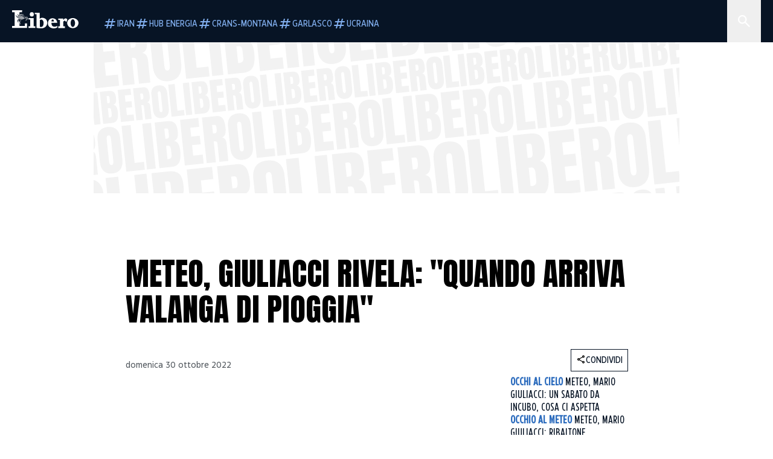

--- FILE ---
content_type: text/html; charset=utf-8
request_url: https://www.liberoquotidiano.it/news/italia/33671135/meteo-giuliacci-rivela-quando-arriva-valanga-pioggia/
body_size: 128493
content:
<!DOCTYPE html><html lang="it" dir="it"><head><meta charSet="utf-8"/><meta name="viewport" content="width=device-width, initial-scale=1"/><link rel="preload" as="image" href="https://sb.scorecardresearch.com/p?c1=2&amp;c2=28139775&amp;cs_fpid=1605266069802_50777152&amp;cs_fpit=c&amp;cs_fpdm=39642313001&amp;cs_fpdt=01&amp;cv=4.0.0&amp;cj=1"/><link rel="preload" as="image" href="https://asset.liberoquotidiano.it//_next/static/media/compresso.bfcde3b4.svg" fetchPriority="high"/><link rel="preload" as="image" href="https://asset.liberoquotidiano.it//_next/static/media/search-white.b9e92e12.svg"/><link rel="preload" as="image" href="https://asset.liberoquotidiano.it//_next/static/media/chevron-down-white.3b86bbe1.svg"/><link rel="preload" as="image" href="https://asset.liberoquotidiano.it//_next/static/media/default.4c2ec6e4.svg" fetchPriority="high"/><link rel="preload" as="image" href="https://asset.liberoquotidiano.it//_next/static/media/facebook-white.af434b8c.svg"/><link rel="preload" as="image" href="https://asset.liberoquotidiano.it//_next/static/media/x-white.a001118c.svg"/><link rel="preload" as="image" href="https://asset.liberoquotidiano.it//_next/static/media/instagram-white.4e240a4d.svg"/><link rel="preload" as="image" href="https://asset.liberoquotidiano.it//_next/static/media/tiktok-white.ab6eadb9.svg"/><link rel="preload" as="image" href="https://asset.liberoquotidiano.it//_next/static/media/whatsapp-white.6ff99fec.svg"/><link rel="preload" as="image" imageSrcSet="https://media.liberoquotidiano.it/KDhFgGg4PMBZSSTGxta7_nPIb_HMk8IjTt4bHHnFx-Q/width:256/quality:90/aW1hZ2VzLzIwMjIvMTAvMzAvMDU0MzQxNTY4LWQ1NWIzMTg2LTU4ZWMtNGIxOC04NDJiLTAyY2ZmNDllMDY4MS5qcGc.webp 256w, https://media.liberoquotidiano.it/SL8GrfAi-w3kKDMf1Ft0HtZWcNuf_RfBlT8kdJpka30/width:384/quality:90/aW1hZ2VzLzIwMjIvMTAvMzAvMDU0MzQxNTY4LWQ1NWIzMTg2LTU4ZWMtNGIxOC04NDJiLTAyY2ZmNDllMDY4MS5qcGc.webp 384w, https://media.liberoquotidiano.it/p4xL8yNfVVKRlwELBgmMiaDjs_0RbI5Qnp0mSY50jNI/width:640/quality:90/aW1hZ2VzLzIwMjIvMTAvMzAvMDU0MzQxNTY4LWQ1NWIzMTg2LTU4ZWMtNGIxOC04NDJiLTAyY2ZmNDllMDY4MS5qcGc.webp 640w, https://media.liberoquotidiano.it/77ecxCNKq50uqixh96mHxMpW76GTVw0ILjlYRjE3HFw/width:750/quality:90/aW1hZ2VzLzIwMjIvMTAvMzAvMDU0MzQxNTY4LWQ1NWIzMTg2LTU4ZWMtNGIxOC04NDJiLTAyY2ZmNDllMDY4MS5qcGc.webp 750w, https://media.liberoquotidiano.it/R6Qs9MFY4cXi9J31IPtZWE834J0jAqa0FCeZxi4QiZE/width:828/quality:90/aW1hZ2VzLzIwMjIvMTAvMzAvMDU0MzQxNTY4LWQ1NWIzMTg2LTU4ZWMtNGIxOC04NDJiLTAyY2ZmNDllMDY4MS5qcGc.webp 828w, https://media.liberoquotidiano.it/Nsfajy0Z4raA9JrV65jTeTX9ZUh7Ep57Zden7qPZJ_k/width:1080/quality:90/aW1hZ2VzLzIwMjIvMTAvMzAvMDU0MzQxNTY4LWQ1NWIzMTg2LTU4ZWMtNGIxOC04NDJiLTAyY2ZmNDllMDY4MS5qcGc.webp 1080w, https://media.liberoquotidiano.it/1ZBdLuu7am7NvZleV9MuISAnNRAkCCEpoMq89wbluaY/width:1200/quality:90/aW1hZ2VzLzIwMjIvMTAvMzAvMDU0MzQxNTY4LWQ1NWIzMTg2LTU4ZWMtNGIxOC04NDJiLTAyY2ZmNDllMDY4MS5qcGc.webp 1200w, https://media.liberoquotidiano.it/y4iMWvm_s6eIcGcRAYUMNc39ds_3AMToSn8iZ7jjaLM/width:1920/quality:90/aW1hZ2VzLzIwMjIvMTAvMzAvMDU0MzQxNTY4LWQ1NWIzMTg2LTU4ZWMtNGIxOC04NDJiLTAyY2ZmNDllMDY4MS5qcGc.webp 1920w, https://media.liberoquotidiano.it/8Nq-8k-iA7k1hrQP421DrP1JA7ElK8M-dqBUfPm9Bcw/width:2048/quality:90/aW1hZ2VzLzIwMjIvMTAvMzAvMDU0MzQxNTY4LWQ1NWIzMTg2LTU4ZWMtNGIxOC04NDJiLTAyY2ZmNDllMDY4MS5qcGc.webp 2048w, https://media.liberoquotidiano.it/d2xClGGqIqy3rjnhaR_phHDz_Cxn_KgptpRU5kZPVUk/width:3840/quality:90/aW1hZ2VzLzIwMjIvMTAvMzAvMDU0MzQxNTY4LWQ1NWIzMTg2LTU4ZWMtNGIxOC04NDJiLTAyY2ZmNDllMDY4MS5qcGc.webp 3840w" imageSizes="(max-width: 768px) 50vw, (max-width: 1200px) 50vw, 33vw" fetchPriority="high"/><link rel="stylesheet" href="https://asset.liberoquotidiano.it/_next/static/css/ae4f4ecdb70c09d9.css" data-precedence="next"/><link rel="stylesheet" href="https://asset.liberoquotidiano.it/_next/static/css/e75caec51c4b3c22.css" data-precedence="next"/><link rel="stylesheet" href="https://asset.liberoquotidiano.it/_next/static/css/f4820b8c5761e275.css" data-precedence="next"/><link rel="stylesheet" href="https://asset.liberoquotidiano.it/_next/static/css/2345f3420ec14ded.css" data-precedence="next"/><link rel="stylesheet" href="https://asset.liberoquotidiano.it/_next/static/css/2abecabca76aba00.css" data-precedence="next"/><link rel="preload" as="script" fetchPriority="low" href="https://asset.liberoquotidiano.it/_next/static/chunks/webpack-e4e271677483713f.js"/><script src="https://asset.liberoquotidiano.it/_next/static/chunks/fd9d1056-48a4dbaba7c4823d.js" async=""></script><script src="https://asset.liberoquotidiano.it/_next/static/chunks/7023-55d44a0395af2198.js" async=""></script><script src="https://asset.liberoquotidiano.it/_next/static/chunks/main-app-55bbd77d79f9187f.js" async=""></script><script src="https://asset.liberoquotidiano.it/_next/static/chunks/aaea2bcf-45c601d73a123aa1.js" async=""></script><script src="https://asset.liberoquotidiano.it/_next/static/chunks/3600-90d14117b7c6519c.js" async=""></script><script src="https://asset.liberoquotidiano.it/_next/static/chunks/6535-417d720af7027481.js" async=""></script><script src="https://asset.liberoquotidiano.it/_next/static/chunks/9146-79485936757b55ee.js" async=""></script><script src="https://asset.liberoquotidiano.it/_next/static/chunks/3256-65678fbdc1826102.js" async=""></script><script src="https://asset.liberoquotidiano.it/_next/static/chunks/4435-fb098df465e9ab3e.js" async=""></script><script src="https://asset.liberoquotidiano.it/_next/static/chunks/7740-589d078c29bd2fcf.js" async=""></script><script src="https://asset.liberoquotidiano.it/_next/static/chunks/app/(web)/layout-b3bdfef71603bb94.js" async=""></script><script src="https://asset.liberoquotidiano.it/_next/static/chunks/f8e4659f-15e8ec8dd0679ab4.js" async=""></script><script src="https://asset.liberoquotidiano.it/_next/static/chunks/3841-73684c932f00735d.js" async=""></script><script src="https://asset.liberoquotidiano.it/_next/static/chunks/7201-f50917288ca20a62.js" async=""></script><script src="https://asset.liberoquotidiano.it/_next/static/chunks/1394-4adc302cef716877.js" async=""></script><script src="https://asset.liberoquotidiano.it/_next/static/chunks/437-87ba564b599b308c.js" async=""></script><script src="https://asset.liberoquotidiano.it/_next/static/chunks/9356-ccbda818f0894efd.js" async=""></script><script src="https://asset.liberoquotidiano.it/_next/static/chunks/app/(web)/article/%5BcontentType%5D/%5Bcategory%5D/%5Bid%5D/%5Bslug%5D/page-40da2bcb51825148.js" async=""></script><script src="https://asset.liberoquotidiano.it/_next/static/chunks/app/(web)/error-a07cf31ed1af0096.js" async=""></script><script src="https://asset.liberoquotidiano.it/_next/static/chunks/app/(web)/not-found-7803007401e4cd50.js" async=""></script><link rel="preload" href="https://assets.evolutionadv.it/liberoquotidiano_it/liberoquotidiano_it.new.js" as="script"/><link rel="preload" href="https://www.googletagmanager.com/gtag/js?id=G-TQZLS6WGF1" as="script"/><link rel="preload" as="image" href="https://asset.liberoquotidiano.it//_next/static/media/youtube-white.bc12c60a.svg"/><link rel="preload" href="https://platform.twitter.com/widgets.js" as="script"/><link rel="preload" as="image" href="https://asset.liberoquotidiano.it//_next/static/media/chevron-right.aa53c09d.svg"/><link rel="amphtml" href="https://www.liberoquotidiano.it/news/italia/33671135/meteo-giuliacci-rivela-quando-arriva-valanga-pioggia.amp"/><link rel="preload" as="style" href="/_next/static/css/2345f3420ec14ded.css"/><link rel="preload" as="style" href="/_next/static/css/2abecabca76aba00.css"/><link rel="preload" as="style" href="/_next/static/css/ae4f4ecdb70c09d9.css"/><link rel="preload" as="style" href="/_next/static/css/e75caec51c4b3c22.css"/><link rel="preload" as="style" href="/_next/static/css/f4820b8c5761e275.css"/><meta property="fb:app_id" content="3352039294849955"/><meta property="fb:pages" content="188776981163133"/><link rel="preconnect" href="https://asset.liberoquotidiano.it/"/><link rel="preconnect" href="https://fonts.googleapis.com"/><link rel="preconnect" href="https://fonts.gstatic.com" crossorigin="anonymous"/><link rel="preload" href="/styles/homepage.css" as="style"/><title>Meteo, Giuliacci rivela: &quot;Quando arriva valanga di pioggia&quot; | Libero Quotidiano.it</title><meta name="description" content="Ci siamo. L&#x27;autunno sta bussando alla porta, e dopo questo weekend sarà evidente
un po&#x27; in tutta Italia. Dalla prossima settimana, i..."/><meta name="keywords" content="meteo, pioggia, freddo, mario giuliacci"/><meta name="publisher" content="LiberoQuotidiano"/><meta name="robots" content="index, follow, max-video-preview:-1, max-image-preview:large, max-snippet:-1"/><link rel="canonical" href="https://www.liberoquotidiano.it/news/italia/33671135/meteo-giuliacci-rivela-quando-arriva-valanga-pioggia/"/><meta property="og:title" content="Meteo, Giuliacci rivela: &quot;Quando arriva valanga di pioggia&quot; | Libero Quotidiano.it"/><meta property="og:description" content="Ci siamo. L&#x27;autunno sta bussando alla porta, e dopo questo weekend sarà evidente
un po&#x27; in tutta Italia. Dalla prossima settimana, i..."/><meta property="og:url" content="https://www.liberoquotidiano.it/news/italia/33671135/meteo-giuliacci-rivela-quando-arriva-valanga-pioggia/"/><meta property="og:site_name" content="Libero Quotidiano"/><meta property="og:locale" content="it-IT"/><meta property="og:image" content="https://img2.liberoquotidiano.it/images/2022/08/26/074407176-f77707b4-81cc-47fd-a551-650ae4eecb91.jpg"/><meta property="og:image:width" content="1200"/><meta property="og:image:height" content="630"/><meta name="twitter:card" content="summary"/><meta name="twitter:site" content="@libero_official"/><meta name="twitter:creator" content="@libero_official"/><meta name="twitter:title" content="Meteo, Giuliacci rivela: &quot;Quando arriva valanga di pioggia&quot; | Libero Quotidiano.it"/><meta name="twitter:description" content="Ci siamo. L&#x27;autunno sta bussando alla porta, e dopo questo weekend sarà evidente
un po&#x27; in tutta Italia. Dalla prossima settimana, i..."/><meta name="twitter:image" content="https://img2.liberoquotidiano.it/images/2022/08/26/074407176-f77707b4-81cc-47fd-a551-650ae4eecb91.jpg"/><meta name="twitter:image:width" content="1200"/><meta name="twitter:image:height" content="630"/><link rel="icon" href="/assets/ico/libero.ico"/><meta name="next-size-adjust"/><style id="critical">*,:after,:before{--tw-border-spacing-x:0;--tw-border-spacing-y:0;--tw-translate-x:0;--tw-translate-y:0;--tw-rotate:0;--tw-skew-x:0;--tw-skew-y:0;--tw-scale-x:1;--tw-scale-y:1;--tw-pan-x: ;--tw-pan-y: ;--tw-pinch-zoom: ;--tw-scroll-snap-strictness:proximity;--tw-gradient-from-position: ;--tw-gradient-via-position: ;--tw-gradient-to-position: ;--tw-ordinal: ;--tw-slashed-zero: ;--tw-numeric-figure: ;--tw-numeric-spacing: ;--tw-numeric-fraction: ;--tw-ring-inset: ;--tw-ring-offset-width:0px;--tw-ring-offset-color:#fff;--tw-ring-color:rgba(43,107,189,.5);--tw-ring-offset-shadow:0 0 #0000;--tw-ring-shadow:0 0 #0000;--tw-shadow:0 0 #0000;--tw-shadow-colored:0 0 #0000;--tw-blur: ;--tw-brightness: ;--tw-contrast: ;--tw-grayscale: ;--tw-hue-rotate: ;--tw-invert: ;--tw-saturate: ;--tw-sepia: ;--tw-drop-shadow: ;--tw-backdrop-blur: ;--tw-backdrop-brightness: ;--tw-backdrop-contrast: ;--tw-backdrop-grayscale: ;--tw-backdrop-hue-rotate: ;--tw-backdrop-invert: ;--tw-backdrop-opacity: ;--tw-backdrop-saturate: ;--tw-backdrop-sepia: ;--tw-contain-size: ;--tw-contain-layout: ;--tw-contain-paint: ;--tw-contain-style: }::backdrop{--tw-border-spacing-x:0;--tw-border-spacing-y:0;--tw-translate-x:0;--tw-translate-y:0;--tw-rotate:0;--tw-skew-x:0;--tw-skew-y:0;--tw-scale-x:1;--tw-scale-y:1;--tw-pan-x: ;--tw-pan-y: ;--tw-pinch-zoom: ;--tw-scroll-snap-strictness:proximity;--tw-gradient-from-position: ;--tw-gradient-via-position: ;--tw-gradient-to-position: ;--tw-ordinal: ;--tw-slashed-zero: ;--tw-numeric-figure: ;--tw-numeric-spacing: ;--tw-numeric-fraction: ;--tw-ring-inset: ;--tw-ring-offset-width:0px;--tw-ring-offset-color:#fff;--tw-ring-color:rgba(43,107,189,.5);--tw-ring-offset-shadow:0 0 #0000;--tw-ring-shadow:0 0 #0000;--tw-shadow:0 0 #0000;--tw-shadow-colored:0 0 #0000;--tw-blur: ;--tw-brightness: ;--tw-contrast: ;--tw-grayscale: ;--tw-hue-rotate: ;--tw-invert: ;--tw-saturate: ;--tw-sepia: ;--tw-drop-shadow: ;--tw-backdrop-blur: ;--tw-backdrop-brightness: ;--tw-backdrop-contrast: ;--tw-backdrop-grayscale: ;--tw-backdrop-hue-rotate: ;--tw-backdrop-invert: ;--tw-backdrop-opacity: ;--tw-backdrop-saturate: ;--tw-backdrop-sepia: ;--tw-contain-size: ;--tw-contain-layout: ;--tw-contain-paint: ;--tw-contain-style: }/*! tailwindcss v3.4.13 | MIT License | https://tailwindcss.com*/*,:after,:before{box-sizing:border-box;border:0 solid}:after,:before{--tw-content:""}:host,html{line-height:1.5;-webkit-text-size-adjust:100%;-moz-tab-size:4;-o-tab-size:4;tab-size:4;font-family:ui-sans-serif,system-ui,sans-serif,Apple Color Emoji,Segoe UI Emoji,Segoe UI Symbol,Noto Color Emoji;font-feature-settings:normal;font-variation-settings:normal;-webkit-tap-highlight-color:transparent}body{margin:0;line-height:inherit}hr{height:0;color:inherit;border-top-width:1px}abbr:where([title]){-webkit-text-decoration:underline dotted;text-decoration:underline dotted}h1,h2,h3,h4,h5,h6{font-size:inherit;font-weight:inherit}a{color:inherit;text-decoration:inherit}b,strong{font-weight:bolder}code,kbd,pre,samp{font-family:ui-monospace,SFMono-Regular,Menlo,Monaco,Consolas,Liberation Mono,Courier New,monospace;font-feature-settings:normal;font-variation-settings:normal;font-size:1em}small{font-size:80%}sub,sup{font-size:75%;line-height:0;position:relative;vertical-align:baseline}sub{bottom:-.25em}sup{top:-.5em}table{text-indent:0;border-color:inherit;border-collapse:collapse}button,input,optgroup,select,textarea{font-family:inherit;font-feature-settings:inherit;font-variation-settings:inherit;font-size:100%;font-weight:inherit;line-height:inherit;letter-spacing:inherit;color:inherit;margin:0;padding:0}button,select{text-transform:none}button,input:where([type=button]),input:where([type=reset]),input:where([type=submit]){-webkit-appearance:button;background-color:transparent;background-image:none}:-moz-focusring{outline:auto}:-moz-ui-invalid{box-shadow:none}progress{vertical-align:baseline}::-webkit-inner-spin-button,::-webkit-outer-spin-button{height:auto}[type=search]{-webkit-appearance:textfield;outline-offset:-2px}::-webkit-search-decoration{-webkit-appearance:none}::-webkit-file-upload-button{-webkit-appearance:button;font:inherit}summary{display:list-item}blockquote,dd,dl,figure,h1,h2,h3,h4,h5,h6,hr,p,pre{margin:0}fieldset{margin:0}fieldset,legend{padding:0}menu,ol,ul{list-style:none;margin:0;padding:0}dialog{padding:0}textarea{resize:vertical}input::-moz-placeholder,textarea::-moz-placeholder{opacity:1;color:#9ca3af}input::placeholder,textarea::placeholder{opacity:1;color:#9ca3af}[role=button],button{cursor:pointer}:disabled{cursor:default}audio,canvas,embed,iframe,img,object,svg,video{display:block;vertical-align:middle}img,video{max-width:100%;height:auto}[hidden]{display:none}:root,[data-theme]{color:hsl(var(--nextui-foreground));background-color:hsl(var(--nextui-background))}input[type=number]::-webkit-inner-spin-button,input[type=number]::-webkit-outer-spin-button{-webkit-appearance:none;margin:0}.\!container{width:100%!important}.container{width:100%}@media (min-width:568px){.\!container{max-width:568px!important}.container{max-width:568px}}@media (min-width:768px){.\!container{max-width:768px!important}.container{max-width:768px}}@media (min-width:950px){.\!container{max-width:950px!important}.container{max-width:950px}}@media (min-width:1290px){.\!container{max-width:1290px!important}.container{max-width:1290px}}@media (min-width:1550px){.\!container{max-width:1550px!important}.container{max-width:1550px}}.sr-only{position:absolute;width:1px;height:1px;padding:0;margin:-1px;overflow:hidden;clip:rect(0,0,0,0);white-space:nowrap;border-width:0}.pointer-events-none{pointer-events:none}.invisible{visibility:hidden}.static{position:static}.\!fixed{position:fixed!important}.fixed{position:fixed}.absolute{position:absolute}.relative{position:relative}.sticky{position:sticky}.inset-0{inset:0}.inset-x-0{left:0;right:0}.bottom-0{bottom:0}.bottom-full{bottom:100%}.left-0{left:0}.left-0\.5{left:4px}.left-1\.5{left:12px}.left-1\/2{left:50%}.left-full{left:100%}.right-0{right:0}.right-2{right:16px}.right-3{right:24px}.top-0{top:0}.top-0\.5{top:4px}.top-1\.5{top:12px}.top-1\/2{top:50%}.top-2{top:16px}.top-3{top:24px}.top-6{top:48px}.top-\[-16px\]{top:-16px}.top-\[-21px\]{top:-21px}.top-\[-2px\]{top:-2px}.top-\[50\%\]{top:50%}.top-\[70px\]{top:70px}.top-full{top:100%}.z-0{z-index:0}.z-10{z-index:10}.z-20{z-index:20}.z-30{z-index:30}.z-50{z-index:50}.z-\[100\]{z-index:100}.m-0{margin:0}.m-auto{margin:auto}.mx-auto{margin-left:auto;margin-right:auto}.-mb-4{margin-bottom:-32px}.-mt-2{margin-top:-16px}.ml-0\.5{margin-left:4px}.ml-1{margin-left:8px}.ml-2{margin-left:16px}.ml-\[-16px\]{margin-left:-16px}.mt-2{margin-top:16px}.mt-3{margin-top:24px}.mt-6{margin-top:48px}.mt-\[70px\]{margin-top:70px}.\!box-border{box-sizing:border-box!important}.box-border{box-sizing:border-box}.line-clamp-1{-webkit-line-clamp:1}.line-clamp-1,.line-clamp-2{overflow:hidden;display:-webkit-box;-webkit-box-orient:vertical}.line-clamp-2{-webkit-line-clamp:2}.line-clamp-3{overflow:hidden;display:-webkit-box;-webkit-box-orient:vertical;-webkit-line-clamp:3}.\!block{display:block!important}.block{display:block}.\!inline-block{display:inline-block!important}.inline-block{display:inline-block}.\!inline{display:inline!important}.inline{display:inline}.flex{display:flex}.inline-flex{display:inline-flex}.table{display:table}.grid{display:grid}.contents{display:contents}.\!hidden{display:none!important}.hidden{display:none}.aspect-\[16\/9\]{aspect-ratio:16/9}.aspect-\[3\/1\]{aspect-ratio:3/1}.aspect-\[4\/3\]{aspect-ratio:4/3}.aspect-\[5\/2\]{aspect-ratio:5/2}.aspect-\[9\/16\]{aspect-ratio:9/16}.\!h-\[125px\]{height:125px!important}.\!h-\[280px\]{height:280px!important}.\!h-\[28px\]{height:28px!important}.\!h-auto{height:auto!important}.\!h-fit{height:-moz-fit-content!important;height:fit-content!important}.h-2{height:16px}.h-3{height:24px}.h-4{height:32px}.h-45{height:360px}.h-6{height:48px}.h-8{height:64px}.h-\[140px\]{height:140px}.h-\[324px\]{height:324px}.h-\[500px\]{height:500px}.h-\[50px\]{height:50px}.h-\[70px\]{height:70px}.h-fit{height:-moz-fit-content;height:fit-content}.h-full{height:100%}.h-screen{height:100vh}.max-h-0{max-height:0}.max-h-35{max-height:280px}.max-h-\[10000px\]{max-height:10000px}.\!min-h-\[30px\]{min-height:30px!important}.\!min-h-\[32px\]{min-height:32px!important}.\!min-h-fit{min-height:-moz-fit-content!important;min-height:fit-content!important}.\!min-h-max{min-height:-moz-max-content!important;min-height:max-content!important}.min-h-\[100px\]{min-height:100px}.min-h-\[112px\]{min-height:112px}.min-h-\[250px\]{min-height:250px}.min-h-\[31px\]{min-height:31px}.min-h-\[600px\]{min-height:600px}.min-h-\[90px\]{min-height:90px}.\!w-\[28px\]{width:28px!important}.\!w-\[300px\]{width:300px!important}.\!w-\[388px\]{width:388px!important}.\!w-\[auto\]{width:auto!important}.\!w-full{width:100%!important}.w-0{width:0}.w-2{width:16px}.w-2\/3{width:66.666667%}.w-3{width:24px}.w-4{width:32px}.w-70{width:560px}.w-\[100\%\]{width:100%}.w-\[168px\]{width:168px}.w-\[20\%\]{width:20%}.w-\[200px\]{width:200px}.w-\[30\%\]{width:30%}.w-\[300px\]{width:300px}.w-\[320px\]{width:320px}.w-\[360px\]{width:360px}.w-\[40\%\]{width:40%}.w-\[45\%\]{width:45%}.w-\[50\%\]{width:50%}.w-\[500px\]{width:500px}.w-\[55\%\]{width:55%}.w-\[700px\]{width:700px}.w-\[728px\]{width:728px}.w-\[88px\]{width:88px}.w-\[970px\]{width:970px}.w-auto{width:auto}.w-fit{width:-moz-fit-content;width:fit-content}.w-full{width:100%}.w-screen{width:100vw}.\!min-w-\[110px\]{min-width:110px!important}.\!min-w-fit{min-width:-moz-fit-content!important;min-width:fit-content!important}.\!min-w-max{min-width:-moz-max-content!important;min-width:max-content!important}.min-w-0{min-width:0}.min-w-\[30px\]{min-width:30px}.min-w-max{min-width:-moz-max-content;min-width:max-content}.\!max-w-\[1440px\]{max-width:1440px!important}.\!max-w-\[1920px\]{max-width:1920px!important}.max-w-\[174px\]{max-width:174px}.max-w-\[388px\]{max-width:388px}.max-w-\[496px\]{max-width:496px}.flex-1{flex:1 1 0%}.flex-shrink,.shrink{flex-shrink:1}.shrink-0{flex-shrink:0}.\!grow-0{flex-grow:0!important}.grow{flex-grow:1}.basis-full{flex-basis:100%}.-translate-x-1\/2{--tw-translate-x:-50%}.-translate-x-1\/2,.-translate-y-1\/2{transform:translate(var(--tw-translate-x),var(--tw-translate-y)) rotate(var(--tw-rotate)) skewX(var(--tw-skew-x)) skewY(var(--tw-skew-y)) scaleX(var(--tw-scale-x)) scaleY(var(--tw-scale-y))}.-translate-y-1\/2{--tw-translate-y:-50%}.scale-100{--tw-scale-x:1;--tw-scale-y:1}.scale-100,.scale-95{transform:translate(var(--tw-translate-x),var(--tw-translate-y)) rotate(var(--tw-rotate)) skewX(var(--tw-skew-x)) skewY(var(--tw-skew-y)) scaleX(var(--tw-scale-x)) scaleY(var(--tw-scale-y))}.scale-95{--tw-scale-x:.95;--tw-scale-y:.95}.transform{transform:translate(var(--tw-translate-x),var(--tw-translate-y)) rotate(var(--tw-rotate)) skewX(var(--tw-skew-x)) skewY(var(--tw-skew-y)) scaleX(var(--tw-scale-x)) scaleY(var(--tw-scale-y))}.cursor-\[inherit\]{cursor:inherit}.cursor-not-allowed{cursor:not-allowed}.cursor-pointer{cursor:pointer}.snap-x{scroll-snap-type:x var(--tw-scroll-snap-strictness)}.snap-mandatory{--tw-scroll-snap-strictness:mandatory}.snap-start{scroll-snap-align:start}.scroll-mt-10{scroll-margin-top:80px}.columns-1{-moz-columns:1;column-count:1}.grid-cols-1{grid-template-columns:repeat(1,minmax(0,1fr))}.grid-cols-2{grid-template-columns:repeat(2,minmax(0,1fr))}.flex-row{flex-direction:row}.\!flex-col{flex-direction:column!important}.flex-col{flex-direction:column}.\!flex-col-reverse{flex-direction:column-reverse!important}.flex-wrap{flex-wrap:wrap}.items-start{align-items:flex-start}.items-center{align-items:center}.items-baseline{align-items:baseline}.justify-center{justify-content:center}.justify-between{justify-content:space-between}.justify-around{justify-content:space-around}.\!gap-2{gap:16px!important}.gap-0\.5{gap:4px}.gap-1{gap:8px}.gap-1\.5{gap:12px}.gap-2{gap:16px}.gap-3{gap:24px}.gap-4{gap:32px}.gap-5{gap:40px}.gap-6{gap:48px}.gap-x-1{-moz-column-gap:8px;column-gap:8px}.self-start{align-self:flex-start}.self-center{align-self:center}.overflow-auto{overflow:auto}.overflow-hidden{overflow:hidden}.overflow-x-auto{overflow-x:auto}.overflow-y-auto{overflow-y:auto}.overflow-x-scroll{overflow-x:scroll}.scroll-smooth{scroll-behavior:smooth}.truncate{overflow:hidden;white-space:nowrap}.text-ellipsis,.truncate{text-overflow:ellipsis}.whitespace-nowrap{white-space:nowrap}.break-words{overflow-wrap:break-word}.rounded-12{border-radius:12px}.rounded-32{border-radius:32px}.rounded-4{border-radius:4px}.rounded-56{border-radius:56px}.rounded-8{border-radius:8px}.rounded-\[50\%\]{border-radius:50%}.rounded-full{border-radius:9999px}.rounded-none{border-radius:0}.border,.border-1{border-width:1px}.border-small{border-width:var(--nextui-border-width-small)}.border-y{border-top-width:1px}.border-b,.border-b-1,.border-y{border-bottom-width:1px}.border-b-2{border-bottom-width:2px}.border-l{border-left-width:1px}.border-r{border-right-width:1px}.border-t,.border-t-1{border-top-width:1px}.border-solid{border-style:solid}.border-\[\#A8A8A8\]{--tw-border-opacity:1;border-color:rgb(168 168 168/var(--tw-border-opacity))}.border-blue-50{--tw-border-opacity:1;border-color:rgb(242 249 255/var(--tw-border-opacity))}.border-blue-900{--tw-border-opacity:1;border-color:rgb(7 20 37/var(--tw-border-opacity))}.border-grey-100{--tw-border-opacity:1;border-color:rgb(233 234 236/var(--tw-border-opacity))}.border-grey-1000{--tw-border-opacity:1;border-color:rgb(0 0 0/var(--tw-border-opacity))}.border-grey-300{--tw-border-opacity:1;border-color:rgb(212 214 217/var(--tw-border-opacity))}.border-grey-400{--tw-border-opacity:1;border-color:rgb(152 157 165/var(--tw-border-opacity))}.border-teal-400{--tw-border-opacity:1;border-color:rgb(84 185 206/var(--tw-border-opacity))}.border-transparent{border-color:transparent}.border-y-grey-0{--tw-border-opacity:1;border-top-color:rgb(255 255 255/var(--tw-border-opacity));border-bottom-color:rgb(255 255 255/var(--tw-border-opacity))}.border-y-grey-300{--tw-border-opacity:1;border-top-color:rgb(212 214 217/var(--tw-border-opacity));border-bottom-color:rgb(212 214 217/var(--tw-border-opacity))}.border-b-grey-0{--tw-border-opacity:1;border-bottom-color:rgb(255 255 255/var(--tw-border-opacity))}.border-b-grey-300{--tw-border-opacity:1;border-bottom-color:rgb(212 214 217/var(--tw-border-opacity))}.border-l-grey-400{--tw-border-opacity:1;border-left-color:rgb(152 157 165/var(--tw-border-opacity))}.border-r-grey-400{--tw-border-opacity:1;border-right-color:rgb(152 157 165/var(--tw-border-opacity))}.border-t-blue-900{--tw-border-opacity:1;border-top-color:rgb(7 20 37/var(--tw-border-opacity))}.border-t-blue-950{--tw-border-opacity:1;border-top-color:rgb(3 6 13/var(--tw-border-opacity))}.border-t-grey-0{--tw-border-opacity:1;border-top-color:rgb(255 255 255/var(--tw-border-opacity))}.border-t-grey-300{--tw-border-opacity:1;border-top-color:rgb(212 214 217/var(--tw-border-opacity))}.border-t-grey-400{--tw-border-opacity:1;border-top-color:rgb(152 157 165/var(--tw-border-opacity))}.\!bg-blue-100{--tw-bg-opacity:1!important;background-color:rgb(215 234 255/var(--tw-bg-opacity))!important}.\!bg-grey-0{--tw-bg-opacity:1!important;background-color:rgb(255 255 255/var(--tw-bg-opacity))!important}.\!bg-transparent{background-color:transparent!important}.bg-\[\#ffc005\]{--tw-bg-opacity:1;background-color:rgb(255 192 5/var(--tw-bg-opacity))}.bg-amber-100{--tw-bg-opacity:1;background-color:rgb(239 206 196/var(--tw-bg-opacity))}.bg-amber-200{--tw-bg-opacity:1;background-color:rgb(222 155 133/var(--tw-bg-opacity))}.bg-amber-300{--tw-bg-opacity:1;background-color:rgb(209 108 77/var(--tw-bg-opacity))}.bg-amber-400{--tw-bg-opacity:1;background-color:rgb(170 72 43/var(--tw-bg-opacity))}.bg-amber-50{--tw-bg-opacity:1;background-color:rgb(247 231 225/var(--tw-bg-opacity))}.bg-amber-500{--tw-bg-opacity:1;background-color:rgb(111 47 27/var(--tw-bg-opacity))}.bg-amber-600{--tw-bg-opacity:1;background-color:rgb(89 37 22/var(--tw-bg-opacity))}.bg-amber-700{--tw-bg-opacity:1;background-color:rgb(68 29 16/var(--tw-bg-opacity))}.bg-amber-800{--tw-bg-opacity:1;background-color:rgb(44 19 10/var(--tw-bg-opacity))}.bg-amber-900{--tw-bg-opacity:1;background-color:rgb(24 10 5/var(--tw-bg-opacity))}.bg-amber-950{--tw-bg-opacity:1;background-color:rgb(12 5 2/var(--tw-bg-opacity))}.bg-blue-100{--tw-bg-opacity:1;background-color:rgb(215 234 255/var(--tw-bg-opacity))}.bg-blue-200{--tw-bg-opacity:1;background-color:rgb(176 208 252/var(--tw-bg-opacity))}.bg-blue-300{--tw-bg-opacity:1;background-color:rgb(130 176 240/var(--tw-bg-opacity))}.bg-blue-400{--tw-bg-opacity:1;background-color:rgb(77 135 213/var(--tw-bg-opacity))}.bg-blue-50{--tw-bg-opacity:1;background-color:rgb(242 249 255/var(--tw-bg-opacity))}.bg-blue-500{--tw-bg-opacity:1;background-color:rgb(43 107 189/var(--tw-bg-opacity))}.bg-blue-600{--tw-bg-opacity:1;background-color:rgb(21 81 154/var(--tw-bg-opacity))}.bg-blue-700{--tw-bg-opacity:1;background-color:rgb(13 57 111/var(--tw-bg-opacity))}.bg-blue-800{--tw-bg-opacity:1;background-color:rgb(9 41 82/var(--tw-bg-opacity))}.bg-blue-900{--tw-bg-opacity:1;background-color:rgb(7 20 37/var(--tw-bg-opacity))}.bg-blue-950{--tw-bg-opacity:1;background-color:rgb(3 6 13/var(--tw-bg-opacity))}.bg-green-100{--tw-bg-opacity:1;background-color:rgb(198 228 200/var(--tw-bg-opacity))}.bg-green-200{--tw-bg-opacity:1;background-color:rgb(153 205 158/var(--tw-bg-opacity))}.bg-green-300{--tw-bg-opacity:1;background-color:rgb(103 183 113/var(--tw-bg-opacity))}.bg-green-400{--tw-bg-opacity:1;background-color:rgb(44 159 70/var(--tw-bg-opacity))}.bg-green-50{--tw-bg-opacity:1;background-color:rgb(238 253 239/var(--tw-bg-opacity))}.bg-green-500{--tw-bg-opacity:1;background-color:rgb(0 133 32/var(--tw-bg-opacity))}.bg-green-600{--tw-bg-opacity:1;background-color:rgb(0 103 15/var(--tw-bg-opacity))}.bg-green-700{--tw-bg-opacity:1;background-color:rgb(0 74 7/var(--tw-bg-opacity))}.bg-green-800{--tw-bg-opacity:1;background-color:rgb(0 46 6/var(--tw-bg-opacity))}.bg-green-900{--tw-bg-opacity:1;background-color:rgb(0 21 3/var(--tw-bg-opacity))}.bg-green-950{--tw-bg-opacity:1;background-color:rgb(0 3 0/var(--tw-bg-opacity))}.bg-grey-0{--tw-bg-opacity:1;background-color:rgb(255 255 255/var(--tw-bg-opacity))}.bg-grey-100{--tw-bg-opacity:1;background-color:rgb(233 234 236/var(--tw-bg-opacity))}.bg-grey-1000{--tw-bg-opacity:1;background-color:rgb(0 0 0/var(--tw-bg-opacity))}.bg-grey-300{--tw-bg-opacity:1;background-color:rgb(212 214 217/var(--tw-bg-opacity))}.bg-grey-400{--tw-bg-opacity:1;background-color:rgb(152 157 165/var(--tw-bg-opacity))}.bg-grey-50{--tw-bg-opacity:1;background-color:rgb(244 245 246/var(--tw-bg-opacity))}.bg-grey-500{--tw-bg-opacity:1;background-color:rgb(108 115 124/var(--tw-bg-opacity))}.bg-grey-600{--tw-bg-opacity:1;background-color:rgb(95 101 109/var(--tw-bg-opacity))}.bg-grey-700{--tw-bg-opacity:1;background-color:rgb(83 89 95/var(--tw-bg-opacity))}.bg-grey-800{--tw-bg-opacity:1;background-color:rgb(72 76 81/var(--tw-bg-opacity))}.bg-grey-900{--tw-bg-opacity:1;background-color:rgb(46 48 52/var(--tw-bg-opacity))}.bg-grey-950{--tw-bg-opacity:1;background-color:rgb(36 38 41/var(--tw-bg-opacity))}.bg-primary-800{--tw-bg-opacity:1;background-color:hsl(var(--nextui-primary-800)/var(--nextui-primary-800-opacity,var(--tw-bg-opacity)))}.bg-red-100{--tw-bg-opacity:1;background-color:rgb(250 207 202/var(--tw-bg-opacity))}.bg-red-200{--tw-bg-opacity:1;background-color:rgb(240 169 160/var(--tw-bg-opacity))}.bg-red-300{--tw-bg-opacity:1;background-color:rgb(230 128 118/var(--tw-bg-opacity))}.bg-red-400{--tw-bg-opacity:1;background-color:rgb(214 87 78/var(--tw-bg-opacity))}.bg-red-50{--tw-bg-opacity:1;background-color:rgb(255 244 242/var(--tw-bg-opacity))}.bg-red-500{--tw-bg-opacity:1;background-color:rgb(188 50 46/var(--tw-bg-opacity))}.bg-red-600{--tw-bg-opacity:1;background-color:rgb(152 25 25/var(--tw-bg-opacity))}.bg-red-700{--tw-bg-opacity:1;background-color:rgb(110 17 16/var(--tw-bg-opacity))}.bg-red-800{--tw-bg-opacity:1;background-color:rgb(69 13 11/var(--tw-bg-opacity))}.bg-red-900{--tw-bg-opacity:1;background-color:rgb(33 5 4/var(--tw-bg-opacity))}.bg-red-950{--tw-bg-opacity:1;background-color:rgb(5 1 0/var(--tw-bg-opacity))}.bg-teal-100{--tw-bg-opacity:1;background-color:rgb(193 245 253/var(--tw-bg-opacity))}.bg-teal-200{--tw-bg-opacity:1;background-color:rgb(143 237 252/var(--tw-bg-opacity))}.bg-teal-300{--tw-bg-opacity:1;background-color:rgb(110 230 252/var(--tw-bg-opacity))}.bg-teal-400{--tw-bg-opacity:1;background-color:rgb(84 185 206/var(--tw-bg-opacity))}.bg-teal-50{--tw-bg-opacity:1;background-color:rgb(225 250 254/var(--tw-bg-opacity))}.bg-teal-500{--tw-bg-opacity:1;background-color:rgb(53 121 134/var(--tw-bg-opacity))}.bg-teal-600{--tw-bg-opacity:1;background-color:rgb(40 94 105/var(--tw-bg-opacity))}.bg-teal-700{--tw-bg-opacity:1;background-color:rgb(28 72 81/var(--tw-bg-opacity))}.bg-teal-800{--tw-bg-opacity:1;background-color:rgb(17 49 55/var(--tw-bg-opacity))}.bg-teal-900{--tw-bg-opacity:1;background-color:rgb(5 22 25/var(--tw-bg-opacity))}.bg-teal-950{--tw-bg-opacity:1;background-color:rgb(3 14 15/var(--tw-bg-opacity))}.bg-transparent{background-color:transparent}.bg-yellow-100{--tw-bg-opacity:1;background-color:rgb(245 232 204/var(--tw-bg-opacity))}.bg-yellow-200{--tw-bg-opacity:1;background-color:rgb(236 209 155/var(--tw-bg-opacity))}.bg-yellow-300{--tw-bg-opacity:1;background-color:rgb(226 186 107/var(--tw-bg-opacity))}.bg-yellow-400{--tw-bg-opacity:1;background-color:rgb(216 164 68/var(--tw-bg-opacity))}.bg-yellow-50{--tw-bg-opacity:1;background-color:rgb(250 243 230/var(--tw-bg-opacity))}.bg-yellow-500{--tw-bg-opacity:1;background-color:rgb(174 129 50/var(--tw-bg-opacity))}.bg-yellow-600{--tw-bg-opacity:1;background-color:rgb(137 102 39/var(--tw-bg-opacity))}.bg-yellow-700{--tw-bg-opacity:1;background-color:rgb(103 76 28/var(--tw-bg-opacity))}.bg-yellow-800{--tw-bg-opacity:1;background-color:rgb(69 51 18/var(--tw-bg-opacity))}.bg-yellow-900{--tw-bg-opacity:1;background-color:rgb(34 25 8/var(--tw-bg-opacity))}.bg-yellow-950{--tw-bg-opacity:1;background-color:rgb(17 13 3/var(--tw-bg-opacity))}.bg-opacity-70{--tw-bg-opacity:0.7}.bg-opacity-80{--tw-bg-opacity:0.8}.bg-gradient-to-b{background-image:linear-gradient(to bottom,var(--tw-gradient-stops))}.from-\[rgba\(7\2c 20\2c 37\2c 0\)\]{--tw-gradient-from:rgba(7,20,37,0) var(--tw-gradient-from-position);--tw-gradient-to:rgba(7,20,37,0) var(--tw-gradient-to-position);--tw-gradient-stops:var(--tw-gradient-from),var(--tw-gradient-to)}.via-\[rgba\(7\2c 20\2c 37\2c 0\)\]{--tw-gradient-to:rgba(7,20,37,0) var(--tw-gradient-to-position);--tw-gradient-stops:var(--tw-gradient-from),rgba(7,20,37,0) var(--tw-gradient-via-position),var(--tw-gradient-to)}.to-\[rgba\(7\2c 20\2c 37\2c 0\.95\)\]{--tw-gradient-to:rgba(7,20,37,.95) var(--tw-gradient-to-position)}.to-50\%{--tw-gradient-to-position:50%}.to-75\%{--tw-gradient-to-position:75%}.\!decoration-clone{-webkit-box-decoration-break:clone!important;box-decoration-break:clone!important}.box-decoration-clone{-webkit-box-decoration-break:clone;box-decoration-break:clone}.\!fill-blue-200{fill:#b0d0fc!important}.\!fill-blue-800{fill:#092952!important}.fill-blue-100{fill:#d7eaff}.fill-blue-300{fill:#82b0f0}.fill-blue-50{fill:#f2f9ff}.fill-blue-500{fill:#2b6bbd}.fill-blue-700{fill:#0d396f}.fill-blue-900{fill:#071425}.fill-blue-950{fill:#03060d}.fill-green-500{fill:#008520}.fill-grey-0{fill:#fff}.fill-grey-1000{fill:#000}.fill-grey-700{fill:#53595f}.fill-red-500{fill:#bc322e}.object-cover{-o-object-fit:cover;object-fit:cover}.object-center{-o-object-position:center;object-position:center}.object-top{-o-object-position:top;object-position:top}.\!p-0{padding:0!important}.p-0{padding:0}.p-0\.5{padding:4px}.p-1{padding:8px}.p-1\.5{padding:12px}.p-10{padding:80px}.p-2{padding:16px}.p-3{padding:24px}.p-4{padding:32px}.p-5{padding:40px}.p-6{padding:48px}.p-8{padding:64px}.px-0{padding-left:0;padding-right:0}.px-0\.5{padding-left:4px;padding-right:4px}.px-1{padding-left:8px;padding-right:8px}.px-1\.5{padding-left:12px;padding-right:12px}.px-2{padding-left:16px;padding-right:16px}.px-4{padding-left:32px;padding-right:32px}.py-0{padding-top:0;padding-bottom:0}.py-0\.5{padding-top:4px;padding-bottom:4px}.py-1{padding-top:8px;padding-bottom:8px}.py-1\.5{padding-top:12px;padding-bottom:12px}.py-2{padding-top:16px;padding-bottom:16px}.py-3{padding-top:24px;padding-bottom:24px}.py-4{padding-top:32px;padding-bottom:32px}.py-9{padding-top:72px;padding-bottom:72px}.py-\[14px\]{padding-top:14px;padding-bottom:14px}.py-\[19px\]{padding-top:19px;padding-bottom:19px}.\!pb-1{padding-bottom:8px!important}.\!pl-0{padding-left:0!important}.\!pr-0{padding-right:0!important}.\!pt-0{padding-top:0!important}.pb-0{padding-bottom:0}.pb-0\.5{padding-bottom:4px}.pb-1{padding-bottom:8px}.pb-2{padding-bottom:16px}.pb-3{padding-bottom:24px}.pb-4{padding-bottom:32px}.pb-6{padding-bottom:48px}.pb-\[177\.78\%\]{padding-bottom:177.78%}.pb-\[2px\]{padding-bottom:2px}.pb-\[33\.33\%\]{padding-bottom:33.33%}.pb-\[56\.25\%\]{padding-bottom:56.25%}.pl-2{padding-left:16px}.pl-\[4px\]{padding-left:4px}.pr-0{padding-right:0}.pr-1{padding-right:8px}.pr-1\.5{padding-right:12px}.pr-2{padding-right:16px}.pr-4{padding-right:32px}.pr-\[4px\]{padding-right:4px}.pt-1{padding-top:8px}.pt-2{padding-top:16px}.pt-3{padding-top:24px}.pt-4{padding-top:32px}.pt-6{padding-top:48px}.pt-\[2px\]{padding-top:2px}.pt-\[48px\]{padding-top:48px}.pt-\[4px\]{padding-top:4px}.pt-\[75\%\]{padding-top:75%}.text-left{text-align:left}.text-center{text-align:center}.align-middle{vertical-align:middle}.font-anton{font-family:var(--font-anton),Impact,sans-serif}.font-eastman-var{font-family:var(--font-eastman-var)}.font-roboto-flex{font-family:var(--font-roboto-flex)}.\!text-\[14px\]{font-size:14px!important}.\!text-\[16px\]{font-size:16px!important}.\!text-\[18px\]{font-size:18px!important}.\!text-\[20px\]{font-size:20px!important}.\!text-\[30px\]{font-size:30px!important}.\!text-\[44px\]{font-size:44px!important}.\!text-\[61px\]{font-size:61px!important}.\!text-body-m-bold-mobile{font-size:14px!important;line-height:140%!important;font-weight:700!important}.\!text-display-s-desktop{font-size:52px!important;line-height:115%!important;font-weight:400!important}.text-\[14px\]{font-size:14px}.text-\[16px\]{font-size:16px}.text-\[20px\]{font-size:20px}.text-\[24px\]{font-size:24px}.text-\[58px\]{font-size:58px}.text-body-l-bold-mobile{font-size:16px;line-height:140%;font-weight:700}.text-body-l-regular-mobile{font-size:20px;line-height:140%;font-weight:400}.text-body-m-bold-mobile{font-size:14px;line-height:140%;font-weight:700}.text-body-m-regular-mobile{font-size:14px;line-height:140%;font-weight:400}.text-body-s-bold-mobile{font-size:12px;line-height:140%;font-weight:700}.text-body-s-regular-mobile{font-size:12px;line-height:140%;font-weight:400}.text-body-xl-bold-mobile{font-size:20px;line-height:140%;font-weight:700}.text-body-xl-regular-mobile{font-size:20px;line-height:140%;font-weight:400}.text-body-xs-bold-mobile{font-size:10px;line-height:140%;font-weight:700}.text-button-l{font-size:20px}.text-button-l,.text-button-m{line-height:120%;font-weight:450}.text-button-m{font-size:18px}.text-button-s{font-size:16px}.text-button-s,.text-button-xs{line-height:120%;font-weight:450}.text-button-xs{font-size:14px}.text-caption-m-bold-mobile{font-size:14px;line-height:140%;letter-spacing:.4%;font-weight:650}.text-caption-m-regular-mobile{font-size:14px;line-height:140%;letter-spacing:.4%;font-weight:450}.text-caption-s-bold-mobile{font-size:12px;line-height:140%;letter-spacing:.4%;font-weight:650}.text-caption-s-regular-mobile{font-size:12px;line-height:140%;letter-spacing:.4%;font-weight:350}.text-caption-xs-bold-mobile{font-size:12px;line-height:140%;letter-spacing:.4%;font-weight:650}.text-caption-xs-regular-desktop{font-size:12px;line-height:140%;letter-spacing:.4%;font-weight:350}.text-display-l-mobile{font-size:58px;line-height:110%;font-weight:400}.text-display-m-mobile{font-size:44px;line-height:110%;font-weight:400}.text-display-s-mobile{font-size:30px;line-height:110%;font-weight:400}.text-display-xl-mobile{font-size:72px;line-height:110%;font-weight:400}.text-heading-l-bold-mobile{font-size:26px;line-height:120%;font-weight:650}.text-heading-l-regular-mobile{font-size:26px;line-height:120%;font-weight:400}.text-heading-m-bold-mobile{font-size:16px;line-height:120%;font-weight:650}.text-heading-m-regular-mobile{font-size:16px;line-height:120%;font-weight:400}.text-heading-s-bold-mobile{font-size:14px;line-height:120%;font-weight:650}.text-heading-s-regular-mobile{font-size:14px;line-height:120%;font-weight:400}.text-label-l-mobile{font-size:18px}.text-label-l-mobile,.text-label-m-mobile{line-height:120%;letter-spacing:.4%;font-weight:550}.text-label-m-mobile{font-size:16px}.text-label-s-mobile{font-size:14px}.text-label-s-mobile,.text-label-xs-mobile{line-height:120%;letter-spacing:.4%;font-weight:550}.text-label-xs-mobile{font-size:12px}.text-quote-m-mobile{font-size:24px;line-height:120%;font-weight:530}.font-\[600\]{font-weight:600}.font-bold{font-weight:700}.uppercase{text-transform:uppercase}.capitalize{text-transform:capitalize}.\!leading-\[140\%\]{line-height:140%!important}.\!leading-\[45px\]{line-height:45px!important}.\!leading-none{line-height:1!important}.leading-\[24px\]{line-height:24px}.\!text-blue-300{--tw-text-opacity:1!important;color:rgb(130 176 240/var(--tw-text-opacity))!important}.\!text-blue-500{--tw-text-opacity:1!important;color:rgb(43 107 189/var(--tw-text-opacity))!important}.\!text-blue-900{--tw-text-opacity:1!important;color:rgb(7 20 37/var(--tw-text-opacity))!important}.\!text-grey-0{--tw-text-opacity:1!important;color:rgb(255 255 255/var(--tw-text-opacity))!important}.\!text-grey-700{--tw-text-opacity:1!important;color:rgb(83 89 95/var(--tw-text-opacity))!important}.text-amber-500{--tw-text-opacity:1;color:rgb(111 47 27/var(--tw-text-opacity))}.text-blue-100{--tw-text-opacity:1;color:rgb(215 234 255/var(--tw-text-opacity))}.text-blue-200{--tw-text-opacity:1;color:rgb(176 208 252/var(--tw-text-opacity))}.text-blue-300{--tw-text-opacity:1;color:rgb(130 176 240/var(--tw-text-opacity))}.text-blue-50{--tw-text-opacity:1;color:rgb(242 249 255/var(--tw-text-opacity))}.text-blue-500{--tw-text-opacity:1;color:rgb(43 107 189/var(--tw-text-opacity))}.text-blue-800{--tw-text-opacity:1;color:rgb(9 41 82/var(--tw-text-opacity))}.text-blue-900{--tw-text-opacity:1;color:rgb(7 20 37/var(--tw-text-opacity))}.text-blue-950{--tw-text-opacity:1;color:rgb(3 6 13/var(--tw-text-opacity))}.text-green-500{--tw-text-opacity:1;color:rgb(0 133 32/var(--tw-text-opacity))}.text-grey-0{--tw-text-opacity:1;color:rgb(255 255 255/var(--tw-text-opacity))}.text-grey-1000{--tw-text-opacity:1;color:rgb(0 0 0/var(--tw-text-opacity))}.text-grey-50{--tw-text-opacity:1;color:rgb(244 245 246/var(--tw-text-opacity))}.text-grey-700{--tw-text-opacity:1;color:rgb(83 89 95/var(--tw-text-opacity))}.text-grey-800{--tw-text-opacity:1;color:rgb(72 76 81/var(--tw-text-opacity))}.text-grey-950{--tw-text-opacity:1;color:rgb(36 38 41/var(--tw-text-opacity))}.text-red-500{--tw-text-opacity:1;color:rgb(188 50 46/var(--tw-text-opacity))}.text-red-700{--tw-text-opacity:1;color:rgb(110 17 16/var(--tw-text-opacity))}.underline{text-decoration-line:underline}.\!decoration-blue-500{text-decoration-color:#2b6bbd!important}.decoration-blue-500{text-decoration-color:#2b6bbd}.decoration-blue-950{text-decoration-color:#03060d}.decoration-1{text-decoration-thickness:1px}.decoration-2{text-decoration-thickness:2px}.underline-offset-2{text-underline-offset:2px}.underline-offset-4{text-underline-offset:4px}.opacity-0{opacity:0}.opacity-100{opacity:1}.opacity-50{opacity:.5}.opacity-70{opacity:.7}.opacity-80{opacity:.8}.mix-blend-multiply{mix-blend-mode:multiply}.shadow-lg{--tw-shadow:0px 4px 16px 0px rgba(46,48,52,.25);--tw-shadow-colored:0px 4px 16px 0px var(--tw-shadow-color)}.shadow-lg,.shadow-md{box-shadow:var(--tw-ring-offset-shadow,0 0 #0000),var(--tw-ring-shadow,0 0 #0000),var(--tw-shadow)}.shadow-md{--tw-shadow:0px 4px 8px 0px rgba(46,48,52,.25);--tw-shadow-colored:0px 4px 8px 0px var(--tw-shadow-color)}.shadow-sm{--tw-shadow:0px 4px 4px 0px rgba(46,48,52,.25);--tw-shadow-colored:0px 4px 4px 0px var(--tw-shadow-color);box-shadow:var(--tw-ring-offset-shadow,0 0 #0000),var(--tw-ring-shadow,0 0 #0000),var(--tw-shadow)}.\!outline-none{outline:2px solid transparent!important;outline-offset:2px!important}.outline-none{outline:2px solid transparent;outline-offset:2px}.outline-2{outline-width:2px}.outline-offset-4{outline-offset:4px}.outline-offset-8{outline-offset:8px}.outline-blue-800{outline-color:#092952}.blur{--tw-blur:blur(8px)}.blur,.filter{filter:var(--tw-blur) var(--tw-brightness) var(--tw-contrast) var(--tw-grayscale) var(--tw-hue-rotate) var(--tw-invert) var(--tw-saturate) var(--tw-sepia) var(--tw-drop-shadow)}.transition{transition-property:color,background-color,border-color,text-decoration-color,fill,stroke,opacity,box-shadow,transform,filter,-webkit-backdrop-filter;transition-property:color,background-color,border-color,text-decoration-color,fill,stroke,opacity,box-shadow,transform,filter,backdrop-filter;transition-property:color,background-color,border-color,text-decoration-color,fill,stroke,opacity,box-shadow,transform,filter,backdrop-filter,-webkit-backdrop-filter;transition-timing-function:cubic-bezier(.4,0,.2,1);transition-duration:.25s}.transition-all{transition-property:all;transition-timing-function:cubic-bezier(.4,0,.2,1);transition-duration:.25s}.transition-opacity{transition-property:opacity;transition-timing-function:cubic-bezier(.4,0,.2,1);transition-duration:.25s}.delay-100{transition-delay:.1s}.duration-0{transition-duration:0ms}.duration-100{transition-duration:.1s}.duration-200{transition-duration:.2s}.duration-300{transition-duration:.3s}.duration-700{transition-duration:.7s}.ease-in{transition-timing-function:cubic-bezier(.4,0,1,1)}.ease-in-out{transition-timing-function:cubic-bezier(.4,0,.2,1)}.ease-out{transition-timing-function:cubic-bezier(0,0,.2,1)}.light,:root,[data-theme=light]{color-scheme:light;--nextui-background:0 0% 100%;--nextui-foreground:210 6.74% 34.9%;--nextui-divider:0 0% 6.67%;--nextui-divider-opacity:0.15;--nextui-focus:212.01999999999998 100% 46.67%;--nextui-overlay:0 0% 0%;--nextui-content1:0 0% 100%;--nextui-content1-foreground:201.81999999999994 24.44% 8.82%;--nextui-content2:240 4.76% 95.88%;--nextui-content2-foreground:240 3.7% 15.88%;--nextui-content3:240 5.88% 90%;--nextui-content3-foreground:240 5.26% 26.08%;--nextui-content4:240 4.88% 83.92%;--nextui-content4-foreground:240 5.2% 33.92%;--nextui-default-50:0 0% 98.04%;--nextui-default-100:240 4.76% 95.88%;--nextui-default-200:240 5.88% 90%;--nextui-default-300:240 4.88% 83.92%;--nextui-default-400:240 5.03% 64.9%;--nextui-default-500:240 3.83% 46.08%;--nextui-default-600:240 5.2% 33.92%;--nextui-default-700:240 5.26% 26.08%;--nextui-default-800:240 3.7% 15.88%;--nextui-default-900:240 5.88% 10%;--nextui-default-foreground:0 0% 0%;--nextui-default:240 4.88% 83.92%;--nextui-primary-50:212.5 92.31% 94.9%;--nextui-primary-100:211.84000000000003 92.45% 89.61%;--nextui-primary-200:211.84000000000003 92.45% 79.22%;--nextui-primary-300:212.24 92.45% 68.82%;--nextui-primary-400:212.14 92.45% 58.43%;--nextui-primary-500:212.01999999999998 100% 46.67%;--nextui-primary-600:212.14 100% 38.43%;--nextui-primary-700:212.24 100% 28.82%;--nextui-primary-800:211.84000000000003 100% 19.22%;--nextui-primary-900:211.84000000000003 100% 9.61%;--nextui-primary-foreground:0 0% 100%;--nextui-primary:212.01999999999998 100% 46.67%;--nextui-secondary-50:270 61.54% 94.9%;--nextui-secondary-100:270 59.26% 89.41%;--nextui-secondary-200:270 59.26% 78.82%;--nextui-secondary-300:270 59.26% 68.24%;--nextui-secondary-400:270 59.26% 57.65%;--nextui-secondary-500:270 66.67% 47.06%;--nextui-secondary-600:270 66.67% 37.65%;--nextui-secondary-700:270 66.67% 28.24%;--nextui-secondary-800:270 66.67% 18.82%;--nextui-secondary-900:270 66.67% 9.41%;--nextui-secondary-foreground:0 0% 100%;--nextui-secondary:270 66.67% 47.06%;--nextui-success:134.44 100% 26.08%;--nextui-warning:1.6899999999999977 60.68% 45.88%;--nextui-danger:38.23000000000002 55.36% 43.92%;--nextui-divider-weight:1px;--nextui-disabled-opacity:.5;--nextui-font-size-tiny:0.75rem;--nextui-font-size-small:0.875rem;--nextui-font-size-medium:1rem;--nextui-font-size-large:1.125rem;--nextui-line-height-tiny:1rem;--nextui-line-height-small:1.25rem;--nextui-line-height-medium:1.5rem;--nextui-line-height-large:1.75rem;--nextui-radius-small:8px;--nextui-radius-medium:12px;--nextui-radius-large:14px;--nextui-border-width-small:1px;--nextui-border-width-medium:2px;--nextui-border-width-large:3px;--nextui-box-shadow-small:0px 0px 5px 0px rgba(0,0,0,.02),0px 2px 10px 0px rgba(0,0,0,.06),0px 0px 1px 0px rgba(0,0,0,.3);--nextui-box-shadow-medium:0px 0px 15px 0px rgba(0,0,0,.03),0px 2px 30px 0px rgba(0,0,0,.08),0px 0px 1px 0px rgba(0,0,0,.3);--nextui-box-shadow-large:0px 0px 30px 0px rgba(0,0,0,.04),0px 30px 60px 0px rgba(0,0,0,.12),0px 0px 1px 0px rgba(0,0,0,.3);--nextui-hover-opacity:.8}.dark,[data-theme=dark]{color-scheme:dark;--nextui-background:0 0% 0%;--nextui-foreground-50:240 5.88% 10%;--nextui-foreground-100:240 3.7% 15.88%;--nextui-foreground-200:240 5.26% 26.08%;--nextui-foreground-300:240 5.2% 33.92%;--nextui-foreground-400:240 3.83% 46.08%;--nextui-foreground-500:240 5.03% 64.9%;--nextui-foreground-600:240 4.88% 83.92%;--nextui-foreground-700:240 5.88% 90%;--nextui-foreground-800:240 4.76% 95.88%;--nextui-foreground-900:0 0% 98.04%;--nextui-foreground:210 5.56% 92.94%;--nextui-focus:212.01999999999998 100% 46.67%;--nextui-overlay:0 0% 0%;--nextui-divider:0 0% 100%;--nextui-divider-opacity:0.15;--nextui-content1:240 5.88% 10%;--nextui-content1-foreground:0 0% 98.04%;--nextui-content2:240 3.7% 15.88%;--nextui-content2-foreground:240 4.76% 95.88%;--nextui-content3:240 5.26% 26.08%;--nextui-content3-foreground:240 5.88% 90%;--nextui-content4:240 5.2% 33.92%;--nextui-content4-foreground:240 4.88% 83.92%;--nextui-default-50:240 5.88% 10%;--nextui-default-100:240 3.7% 15.88%;--nextui-default-200:240 5.26% 26.08%;--nextui-default-300:240 5.2% 33.92%;--nextui-default-400:240 3.83% 46.08%;--nextui-default-500:240 5.03% 64.9%;--nextui-default-600:240 4.88% 83.92%;--nextui-default-700:240 5.88% 90%;--nextui-default-800:240 4.76% 95.88%;--nextui-default-900:0 0% 98.04%;--nextui-default-foreground:0 0% 100%;--nextui-default:240 5.26% 26.08%;--nextui-primary-50:211.84000000000003 100% 9.61%;--nextui-primary-100:211.84000000000003 100% 19.22%;--nextui-primary-200:212.24 100% 28.82%;--nextui-primary-300:212.14 100% 38.43%;--nextui-primary-400:212.01999999999998 100% 46.67%;--nextui-primary-500:212.14 92.45% 58.43%;--nextui-primary-600:212.24 92.45% 68.82%;--nextui-primary-700:211.84000000000003 92.45% 79.22%;--nextui-primary-800:211.84000000000003 92.45% 89.61%;--nextui-primary-900:212.5 92.31% 94.9%;--nextui-primary-foreground:0 0% 100%;--nextui-primary:212.01999999999998 100% 46.67%;--nextui-secondary-50:270 66.67% 9.41%;--nextui-secondary-100:270 66.67% 18.82%;--nextui-secondary-200:270 66.67% 28.24%;--nextui-secondary-300:270 66.67% 37.65%;--nextui-secondary-400:270 66.67% 47.06%;--nextui-secondary-500:270 59.26% 57.65%;--nextui-secondary-600:270 59.26% 68.24%;--nextui-secondary-700:270 59.26% 78.82%;--nextui-secondary-800:270 59.26% 89.41%;--nextui-secondary-900:270 61.54% 94.9%;--nextui-secondary-foreground:0 0% 100%;--nextui-secondary:270 59.26% 57.65%;--nextui-success-50:145.71000000000004 77.78% 8.82%;--nextui-success-100:146.2 79.78% 17.45%;--nextui-success-200:145.78999999999996 79.26% 26.47%;--nextui-success-300:146.01 79.89% 35.1%;--nextui-success-400:145.96000000000004 79.46% 43.92%;--nextui-success-500:146.01 62.45% 55.1%;--nextui-success-600:145.78999999999996 62.57% 66.47%;--nextui-success-700:146.2 61.74% 77.45%;--nextui-success-800:145.71000000000004 61.4% 88.82%;--nextui-success-900:146.66999999999996 64.29% 94.51%;--nextui-success-foreground:0 0% 0%;--nextui-success:145.96000000000004 79.46% 43.92%;--nextui-warning-50:37.139999999999986 75% 10.98%;--nextui-warning-100:37.139999999999986 75% 21.96%;--nextui-warning-200:36.95999999999998 73.96% 33.14%;--nextui-warning-300:37.00999999999999 74.22% 44.12%;--nextui-warning-400:37.02999999999997 91.27% 55.1%;--nextui-warning-500:37.00999999999999 91.26% 64.12%;--nextui-warning-600:36.95999999999998 91.24% 73.14%;--nextui-warning-700:37.139999999999986 91.3% 81.96%;--nextui-warning-800:37.139999999999986 91.3% 90.98%;--nextui-warning-900:54.55000000000001 91.67% 95.29%;--nextui-warning-foreground:0 0% 0%;--nextui-warning:37.02999999999997 91.27% 55.1%;--nextui-danger-50:340 84.91% 10.39%;--nextui-danger-100:339.3299999999999 86.54% 20.39%;--nextui-danger-200:339.11 85.99% 30.78%;--nextui-danger-300:339 86.54% 40.78%;--nextui-danger-400:339.20000000000005 90.36% 51.18%;--nextui-danger-500:339 90% 60.78%;--nextui-danger-600:339.11 90.6% 70.78%;--nextui-danger-700:339.3299999999999 90% 80.39%;--nextui-danger-800:340 91.84% 90.39%;--nextui-danger-900:339.13 92% 95.1%;--nextui-danger-foreground:0 0% 100%;--nextui-danger:339.20000000000005 90.36% 51.18%;--nextui-divider-weight:1px;--nextui-disabled-opacity:.5;--nextui-font-size-tiny:0.75rem;--nextui-font-size-small:0.875rem;--nextui-font-size-medium:1rem;--nextui-font-size-large:1.125rem;--nextui-line-height-tiny:1rem;--nextui-line-height-small:1.25rem;--nextui-line-height-medium:1.5rem;--nextui-line-height-large:1.75rem;--nextui-radius-small:8px;--nextui-radius-medium:12px;--nextui-radius-large:14px;--nextui-border-width-small:1px;--nextui-border-width-medium:2px;--nextui-border-width-large:3px;--nextui-box-shadow-small:0px 0px 5px 0px rgba(0,0,0,.05),0px 2px 10px 0px rgba(0,0,0,.2),inset 0px 0px 1px 0px hsla(0,0%,100%,.15);--nextui-box-shadow-medium:0px 0px 15px 0px rgba(0,0,0,.06),0px 2px 30px 0px rgba(0,0,0,.22),inset 0px 0px 1px 0px hsla(0,0%,100%,.15);--nextui-box-shadow-large:0px 0px 30px 0px rgba(0,0,0,.07),0px 30px 60px 0px rgba(0,0,0,.26),inset 0px 0px 1px 0px hsla(0,0%,100%,.15);--nextui-hover-opacity:.9}.scrollbar-hide{-ms-overflow-style:none;scrollbar-width:none}.scrollbar-hide::-webkit-scrollbar{display:none}.\[grid-template-columns\:repeat\(auto-fit\2c minmax\(150px\2c 1fr\)\)\]{grid-template-columns:repeat(auto-fit,minmax(150px,1fr))}*{margin:0;padding:0;box-sizing:border-box}:root{--drop-color:#ff4b24}.tag-label{position:relative}.tag-label:before{content:"—";position:absolute;left:-16px;color:var(--drop-color)}.input-range-arrow::-webkit-inner-spin-button,.input-range-arrow::-webkit-outer-spin-button{-webkit-appearance:none;margin:0}.input-range-arrow{-webkit-appearance:textfield;appearance:textfield;-moz-appearance:textfield}.slick-track{display:flex}@media (prefers-color-scheme:dark){body{-webkit-font-smoothing:antialiased;-moz-osx-font-smoothing:grayscale}}.scrollbar-hide::-webkit-scrollbar{display:none}.kCoverBlockToolPanel.kpm3-be_toolPanel img,.kCoverHeadlineToolPanel.kpm3-be_toolPanel img{display:inline}.ge_be_block,.ge_be_zone{min-height:50px}@media (min-width:992px){#evoATF{display:flex;justify-content:center;align-items:center;text-align:center}.gptslot-optiscroll.intesto,div:has(>.evo-intext){min-height:300px}}@media (max-width:991px){#evoBoxBottom1,#evoBoxBottom2{min-height:250px;margin:0 auto}#evoBoxBottom3,#evoBoxBottom4{min-height:600px;margin:0 auto}}.scrollbar-hidden{scrollbar-width:none;-ms-overflow-style:none}.scrollbar-hidden::-webkit-scrollbar{display:none}*{-webkit-font-smoothing:antialiased;font-synthesis:none!important}.lb-adv-bg{background-image:url(/assets/adv/970x250.svg);background-repeat:no-repeat;background-position:0 0;background-size:100% auto}.lb-adv-bg.lb-adv-md{background-image:url(/assets/adv/700x700.svg)}.lb-adv-bg.lb-adv-sm{background-image:url(/assets/adv/300x600.svg)}.placeholder\:font-eastman-var::-moz-placeholder{font-family:var(--font-eastman-var)}.placeholder\:font-eastman-var::placeholder{font-family:var(--font-eastman-var)}.placeholder\:uppercase::-moz-placeholder{text-transform:uppercase}.placeholder\:uppercase::placeholder{text-transform:uppercase}.placeholder\:text-grey-0::-moz-placeholder{--tw-text-opacity:1;color:rgb(255 255 255/var(--tw-text-opacity))}.placeholder\:text-grey-0::placeholder{--tw-text-opacity:1;color:rgb(255 255 255/var(--tw-text-opacity))}.before\:bg-grey-100:before{content:var(--tw-content);--tw-bg-opacity:1;background-color:rgb(233 234 236/var(--tw-bg-opacity))}.first\:border-transparent:first-child{border-color:transparent}.hover\:cursor-pointer:hover{cursor:pointer}.hover\:border-blue-100:hover{--tw-border-opacity:1;border-color:rgb(215 234 255/var(--tw-border-opacity))}.hover\:border-blue-700:hover{--tw-border-opacity:1;border-color:rgb(13 57 111/var(--tw-border-opacity))}.hover\:bg-blue-100:hover{--tw-bg-opacity:1;background-color:rgb(215 234 255/var(--tw-bg-opacity))}.hover\:bg-blue-700:hover{--tw-bg-opacity:1;background-color:rgb(13 57 111/var(--tw-bg-opacity))}.hover\:bg-grey-100:hover{--tw-bg-opacity:1;background-color:rgb(233 234 236/var(--tw-bg-opacity))}.hover\:fill-blue-100:hover{fill:#d7eaff}.hover\:fill-blue-700:hover{fill:#0d396f}.hover\:fill-blue-800:hover{fill:#092952}.hover\:text-blue-100:hover{--tw-text-opacity:1;color:rgb(215 234 255/var(--tw-text-opacity))}.hover\:text-blue-300:hover{--tw-text-opacity:1;color:rgb(130 176 240/var(--tw-text-opacity))}.hover\:text-blue-700:hover{--tw-text-opacity:1;color:rgb(13 57 111/var(--tw-text-opacity))}.hover\:text-blue-800:hover{--tw-text-opacity:1;color:rgb(9 41 82/var(--tw-text-opacity))}.hover\:underline:hover{text-decoration-line:underline}.hover\:underline-offset-2:hover{text-underline-offset:2px}.focus\:bg-blue-100:focus{--tw-bg-opacity:1;background-color:rgb(215 234 255/var(--tw-bg-opacity))}.focus\:text-blue-800:focus{--tw-text-opacity:1;color:rgb(9 41 82/var(--tw-text-opacity))}.focus\:outline:focus{outline-style:solid}.focus\:placeholder\:text-blue-800:focus::-moz-placeholder{--tw-text-opacity:1;color:rgb(9 41 82/var(--tw-text-opacity))}.focus\:placeholder\:text-blue-800:focus::placeholder{--tw-text-opacity:1;color:rgb(9 41 82/var(--tw-text-opacity))}.focus-visible\:border-2:focus-visible{border-width:2px}.focus-visible\:border-grey-0:focus-visible{--tw-border-opacity:1;border-color:rgb(255 255 255/var(--tw-border-opacity))}.focus-visible\:outline:focus-visible{outline-style:solid}.focus-visible\:outline-1:focus-visible{outline-width:1px}.focus-visible\:outline-\[1\.5px\]:focus-visible{outline-width:1.5px}.focus-visible\:-outline-offset-2:focus-visible{outline-offset:-2px}.focus-visible\:outline-offset-0:focus-visible{outline-offset:0}.focus-visible\:outline-offset-2:focus-visible{outline-offset:2px}.focus-visible\:outline-blue-100:focus-visible{outline-color:#d7eaff}.focus-visible\:outline-blue-50:focus-visible{outline-color:#f2f9ff}.focus-visible\:outline-blue-800:focus-visible{outline-color:#092952}.focus-visible\:outline-blue-900:focus-visible{outline-color:#071425}.disabled\:border-blue-300:disabled{--tw-border-opacity:1;border-color:rgb(130 176 240/var(--tw-border-opacity))}.disabled\:border-blue-600:disabled{--tw-border-opacity:1;border-color:rgb(21 81 154/var(--tw-border-opacity))}.disabled\:bg-blue-300:disabled{--tw-bg-opacity:1;background-color:rgb(130 176 240/var(--tw-bg-opacity))}.disabled\:bg-blue-600:disabled{--tw-bg-opacity:1;background-color:rgb(21 81 154/var(--tw-bg-opacity))}.disabled\:bg-transparent:disabled{background-color:transparent}.disabled\:fill-blue-300:disabled{fill:#82b0f0}.disabled\:fill-blue-600:disabled{fill:#15519a}.disabled\:text-blue-300:disabled{--tw-text-opacity:1;color:rgb(130 176 240/var(--tw-text-opacity))}.disabled\:text-blue-600:disabled{--tw-text-opacity:1;color:rgb(21 81 154/var(--tw-text-opacity))}.disabled\:no-underline:disabled{text-decoration-line:none}.disabled\:decoration-2:disabled{text-decoration-thickness:2px}.focus-visible\:disabled\:outline-none:disabled:focus-visible{outline:2px solid transparent;outline-offset:2px}.group:hover .group-hover\:from-\[rgba\(9\2c 41\2c 82\2c 0\)\]{--tw-gradient-from:rgba(9,41,82,0) var(--tw-gradient-from-position);--tw-gradient-to:rgba(9,41,82,0) var(--tw-gradient-to-position);--tw-gradient-stops:var(--tw-gradient-from),var(--tw-gradient-to)}.group:hover .group-hover\:via-\[rgba\(9\2c 41\2c 82\2c 0\)\]{--tw-gradient-to:rgba(9,41,82,0) var(--tw-gradient-to-position);--tw-gradient-stops:var(--tw-gradient-from),rgba(9,41,82,0) var(--tw-gradient-via-position),var(--tw-gradient-to)}.group:hover .group-hover\:to-\[\#092952\]{--tw-gradient-to:#092952 var(--tw-gradient-to-position)}.group:hover .group-hover\:to-50\%{--tw-gradient-to-position:50%}.group:hover .group-hover\:to-75\%{--tw-gradient-to-position:75%}.group:hover .group-hover\:fill-blue-100{fill:#d7eaff}.group:hover .group-hover\:text-blue-100{--tw-text-opacity:1;color:rgb(215 234 255/var(--tw-text-opacity))}.group:hover .group-hover\:text-blue-500{--tw-text-opacity:1;color:rgb(43 107 189/var(--tw-text-opacity))}.group:hover .group-hover\:text-blue-700{--tw-text-opacity:1;color:rgb(13 57 111/var(--tw-text-opacity))}.group:hover .group-hover\:text-blue-800{--tw-text-opacity:1;color:rgb(9 41 82/var(--tw-text-opacity))}.group:hover .group-hover\:underline{text-decoration-line:underline}.group:focus .group-focus\:text-blue-800{--tw-text-opacity:1;color:rgb(9 41 82/var(--tw-text-opacity))}.group:focus .group-focus\:underline{text-decoration-line:underline}@media (min-width:568px){.xs\:top-\[70px\]{top:70px}.xs\:ml-\[11px\]{margin-left:11px}.xs\:h-\[396px\]{height:396px}.xs\:h-\[70px\]{height:70px}.xs\:w-1\/2{width:50%}.xs\:w-4{width:32px}.xs\:w-\[202px\]{width:202px}.xs\:p-4{padding:32px}.xs\:py-3{padding-top:24px;padding-bottom:24px}.xs\:py-\[19px\]{padding-top:19px;padding-bottom:19px}.xs\:pr-3{padding-right:24px}.xs\:text-button-m{font-size:18px;line-height:120%;font-weight:450}}@media (min-width:768px){.sm\:relative{position:relative}.sm\:mx-auto{margin-left:auto;margin-right:auto}.sm\:my-10{margin-top:80px;margin-bottom:80px}.sm\:block{display:block}.sm\:\!flex{display:flex!important}.sm\:\!hidden{display:none!important}.sm\:hidden{display:none}.sm\:\!aspect-\[2\/3\]{aspect-ratio:2/3!important}.sm\:\!aspect-\[3\/1\]{aspect-ratio:3/1!important}.sm\:\!aspect-\[4\/3\]{aspect-ratio:4/3!important}.sm\:h-auto{height:auto}.sm\:max-h-\[calc\(100vh-160px\)\]{max-height:calc(100vh - 160px)}.sm\:w-1\/2{width:50%}.sm\:w-6{width:48px}.sm\:w-fit{width:-moz-fit-content;width:fit-content}.sm\:\!min-w-\[70\%\]{min-width:70%!important}.sm\:max-w-\[288px\]{max-width:288px}.sm\:max-w-\[696px\]{max-width:696px}.sm\:max-w-\[800px\]{max-width:800px}.sm\:grid-cols-2{grid-template-columns:repeat(2,minmax(0,1fr))}.sm\:\!flex-row{flex-direction:row!important}.sm\:justify-start{justify-content:flex-start}.sm\:justify-end{justify-content:flex-end}.sm\:justify-between{justify-content:space-between}.sm\:gap-2{gap:16px}.sm\:gap-5{gap:40px}.sm\:p-6{padding:48px}.sm\:px-0{padding-left:0;padding-right:0}.sm\:px-3{padding-left:24px;padding-right:24px}.sm\:px-\[20px\]{padding-left:20px;padding-right:20px}.sm\:\!pb-\[33\.33\%\]{padding-bottom:33.33%!important}.sm\:\!pb-\[99\.667\%\]{padding-bottom:99.667%!important}.sm\:pb-3{padding-bottom:24px}.sm\:pb-4{padding-bottom:32px}.sm\:pb-6{padding-bottom:48px}.sm\:pr-2{padding-right:16px}.sm\:pr-4{padding-right:32px}.sm\:pt-0{padding-top:0}.sm\:pt-\[70px\]{padding-top:70px}.sm\:\!text-\[45px\]{font-size:45px!important}.sm\:\!text-\[70px\]{font-size:70px!important}.sm\:\!text-body-s-bold-mobile{font-size:12px!important;line-height:140%!important;font-weight:700!important}.sm\:underline-offset-4{text-underline-offset:4px}}@media (min-width:950px){.md\:relative{position:relative}.md\:-mt-4{margin-top:-32px}.md\:h-5{height:40px}.md\:h-\[470px\]{height:470px}.md\:h-\[85px\]{height:85px}.md\:max-h-\[130px\]{max-height:130px}.md\:max-h-\[550px\]{max-height:550px}.md\:max-h-\[72vh\]{max-height:72vh}.md\:w-1\/2{width:50%}.md\:w-5{width:40px}.md\:w-75{width:600px}.md\:w-\[152px\]{width:152px}.md\:w-\[250px\]{width:250px}.md\:w-\[55\%\]{width:55%}.md\:w-\[90vw\]{width:90vw}.md\:min-w-\[224px\]{min-width:224px}.md\:min-w-\[300px\]{min-width:300px}.md\:max-w-\[224px\]{max-width:224px}.md\:max-w-\[276px\]{max-width:276px}.md\:max-w-\[300px\]{max-width:300px}.md\:max-w-\[370px\]{max-width:370px}.md\:max-w-\[928px\]{max-width:928px}.md\:flex-none{flex:none}.md\:columns-2{-moz-columns:2;column-count:2}.md\:grid-cols-2{grid-template-columns:repeat(2,minmax(0,1fr))}.md\:grid-cols-4{grid-template-columns:repeat(4,minmax(0,1fr))}.md\:grid-rows-2{grid-template-rows:repeat(2,minmax(0,1fr))}.md\:\!flex-row{flex-direction:row!important}.md\:flex-row{flex-direction:row}.md\:flex-nowrap{flex-wrap:nowrap}.md\:\!gap-0{gap:0!important}.md\:\!gap-3{gap:24px!important}.md\:gap-2{gap:16px}.md\:gap-3{gap:24px}.md\:gap-4{gap:32px}.md\:border-l{border-left-width:1px}.md\:border-r{border-right-width:1px}.md\:border-t-0{border-top-width:0}.md\:border-t-1{border-top-width:1px}.md\:border-l-blue-900{--tw-border-opacity:1;border-left-color:rgb(7 20 37/var(--tw-border-opacity))}.md\:border-r-grey-0{--tw-border-opacity:1;border-right-color:rgb(255 255 255/var(--tw-border-opacity))}.md\:border-r-grey-400{--tw-border-opacity:1;border-right-color:rgb(152 157 165/var(--tw-border-opacity))}.md\:\!bg-transparent{background-color:transparent!important}.md\:p-0{padding:0}.md\:p-2{padding:16px}.md\:px-0{padding-left:0;padding-right:0}.md\:px-4{padding-left:32px;padding-right:32px}.md\:py-3{padding-top:24px;padding-bottom:24px}.md\:\!pb-0{padding-bottom:0!important}.md\:pb-0{padding-bottom:0}.md\:pb-10{padding-bottom:80px}.md\:pb-3{padding-bottom:24px}.md\:pl-0{padding-left:0}.md\:pl-4{padding-left:32px}.md\:pr-4{padding-right:32px}.md\:pt-1{padding-top:8px}.md\:font-anton{font-family:var(--font-anton),Impact,sans-serif}.md\:\!text-\[45px\]{font-size:45px!important}.md\:\!text-\[70px\]{font-size:70px!important}.md\:\!text-body-m-bold-desktop{font-size:16px!important;line-height:140%!important;font-weight:700!important}.md\:\!text-body-m-bold-mobile{font-size:14px!important;line-height:140%!important;font-weight:700!important}.md\:\!text-caption-m-bold-desktop{font-size:16px!important;line-height:140%!important;letter-spacing:.4%!important;font-weight:650!important}.md\:\!text-caption-m-regular-desktop{font-size:16px!important;line-height:140%!important;letter-spacing:.056px!important;font-weight:450!important}.md\:\!text-caption-s-bold-desktop{font-weight:650!important}.md\:\!text-caption-s-bold-desktop,.md\:\!text-caption-s-regular-desktop{font-size:14px!important;line-height:140%!important;letter-spacing:.4%!important}.md\:\!text-caption-s-regular-desktop{font-weight:350!important}.md\:\!text-caption-xs-bold-desktop{font-size:12px!important;line-height:140%!important;letter-spacing:.4%!important;font-weight:650!important}.md\:\!text-display-s-desktop{font-size:52px!important;line-height:115%!important;font-weight:400!important}.md\:text-\[85px\]{font-size:85px}.md\:text-body-l-bold-desktop{font-size:20px;line-height:140%;font-weight:700}.md\:text-body-l-regular-desktop{font-size:20px;line-height:140%;font-weight:400}.md\:text-body-m-regular-desktop{font-size:16px;line-height:140%;font-weight:400}.md\:text-body-s-bold-desktop{font-size:14px;line-height:140%;font-weight:700}.md\:text-body-s-regular-desktop{font-size:14px;line-height:140%;font-weight:400}.md\:text-body-xl-bold-desktop{font-size:24px;line-height:140%;font-weight:700}.md\:text-body-xl-regular-desktop{font-size:24px;line-height:140%;font-weight:400}.md\:text-body-xs-bold-desktop{font-size:12px;line-height:140%;font-weight:700}.md\:text-heading-l-bold-desktop{font-size:32px;line-height:120%;font-weight:650}.md\:text-heading-l-regular-desktop{font-size:32px;line-height:120%;font-weight:400}.md\:text-heading-m-bold-desktop{font-size:22px;line-height:120%;font-weight:650}.md\:text-heading-m-regular-desktop{font-size:22px;line-height:120%;font-weight:400}.md\:text-heading-s-bold-desktop{font-size:18px;line-height:120%;font-weight:650}.md\:text-heading-s-regular-desktop{font-size:18px;line-height:120%;font-weight:400}.md\:text-label-l-desktop{font-size:20px}.md\:text-label-l-desktop,.md\:text-label-m-desktop{line-height:120%;letter-spacing:.4%;font-weight:550}.md\:text-label-m-desktop{font-size:18px}.md\:text-label-s-desktop{font-size:16px}.md\:text-label-s-desktop,.md\:text-label-xs-desktop{line-height:120%;letter-spacing:.4%;font-weight:550}.md\:text-label-xs-desktop{font-size:14px}.md\:text-quote-m-desktop{font-size:32px;line-height:120%;font-weight:530}}@media (min-width:1290px){.lg\:mt-0{margin-top:0}.lg\:block{display:block}.lg\:\!flex{display:flex!important}.lg\:hidden{display:none}.lg\:w-10{width:80px}.lg\:w-2\/3{width:66.666667%}.lg\:w-\[300px\]{width:300px}.lg\:w-\[450px\]{width:450px}.lg\:w-\[47\.5\%\]{width:47.5%}.lg\:min-w-\[300px\]{min-width:300px}.lg\:max-w-\[1100px\]{max-width:1100px}.lg\:max-w-\[285px\]{max-width:285px}.lg\:max-w-\[300px\]{max-width:300px}.lg\:\!flex-row{flex-direction:row!important}.lg\:\!flex-col{flex-direction:column!important}.lg\:\!gap-0{gap:0!important}.lg\:\!gap-2{gap:16px!important}.lg\:gap-0{gap:0}.lg\:gap-8{gap:64px}.lg\:border-b-1{border-bottom-width:1px}.lg\:border-t-0{border-top-width:0}.lg\:pr-0{padding-right:0}.lg\:pr-4{padding-right:32px}.lg\:\!text-\[49px\]{font-size:49px!important}.lg\:\!text-body-s-bold-desktop{font-size:14px!important;line-height:140%!important;font-weight:700!important}.lg\:text-\[90px\]{font-size:90px}.lg\:text-display-s-desktop{font-size:52px;line-height:115%;font-weight:400}.lg\:text-heading-m-regular-desktop{font-size:22px;line-height:120%;font-weight:400}.lg\:\!leading-\[70px\]{line-height:70px!important}}@media (min-width:1550px){.xl\:text-display-l-desktop{font-size:100px;line-height:110%;font-weight:400}.xl\:text-display-m-desktop{font-size:80px;line-height:110%;font-weight:400}.xl\:text-display-xl-desktop{font-size:120px;line-height:110%;font-weight:400}}.\[\&\>\:first-child\]\:pr-0\.5>:first-child{padding-right:4px}.\[\&\>\:first-child\]\:pr-1>:first-child{padding-right:8px}</style><script>(self.__next_s=self.__next_s||[]).push(["https://assets.evolutionadv.it/liberoquotidiano_it/liberoquotidiano_it.new.js",{"data-cfasync":"false","id":"adv-assets-script"}])</script><script src="https://asset.liberoquotidiano.it/_next/static/chunks/polyfills-78c92fac7aa8fdd8.js" noModule=""></script></head><body class="__variable_3c97a9 __variable_bf3c79 __variable_7970c0 flex flex-col justify-between"><noscript><iframe src="https://www.googletagmanager.com/ns.html?id=GTM-P8M2LC6T" height="0" width="0" class="hidden invisible"></iframe></noscript><div data-overlay-container="true"><header class="w-screen bg-blue-900 z-20 !fixed top-0" style="box-sizing:border-box;min-width:0;min-height:0;display:flex;flex-direction:row;flex-wrap:nowrap;flex:0 1 auto;align-items:center"><div class="h-6 xs:h-[70px] px-2 sm:px-[20px] lg:pr-0 w-full relative justify-between" style="box-sizing:border-box;min-width:0;min-height:0;display:flex;flex-direction:row;flex-wrap:nowrap;flex:0 1 auto;align-items:center"><div style="box-sizing:border-box;min-width:0;min-height:0;display:flex;flex-direction:row;flex-wrap:nowrap;flex:0 1 auto;align-items:flex-end"><a aria-label="Vai alla homepage" href="https://www.liberoquotidiano.it"><div><div class="min-w-[30px] min-h-[31px]" style="box-sizing:border-box;min-width:0;min-height:0;display:flex;flex-direction:row;flex-wrap:nowrap"><img fetchPriority="high" loading="eager" class="fill-grey-0" width="30px" height="31px" src="https://asset.liberoquotidiano.it//_next/static/media/compresso.bfcde3b4.svg" alt="Libero logo"/></div></div></a><div style="box-sizing:border-box;min-width:0;min-height:0;display:flex;flex-direction:row;flex-wrap:nowrap;flex:0 0 16px;width:16px"></div><div class="overflow-x-scroll scrollbar-hide pr-2 xs:pr-3" style="box-sizing:border-box;min-width:0;min-height:0;display:flex;flex-direction:row;flex-wrap:nowrap;flex:0 1 auto;align-items:flex-end;gap:8px"><a href="https://www.liberoquotidiano.it/tag/iran"><div class="p-1 w-fit group focus-visible:border-2 focus-visible:border-grey-0 outline-none cursor-pointer gap-0.5 !p-0 h-fit !min-w-max whitespace-nowrap" style="box-sizing:border-box;min-width:0;min-height:0;display:flex;flex-direction:row;flex-wrap:nowrap;flex:0 1 auto;justify-content:center;align-items:center"><svg viewBox="0 0 24 24" class="fill-blue-300 group-hover:fill-blue-100" style="display:block;min-width:24px;width:24px;max-width:24px" width="24" height="24" aria-hidden="true" aria-label="Tag"><path fill-rule="evenodd" clip-rule="evenodd" d="M6 20L7 16H3L3.5 14H7.5L8.5 10H4.5L5 8H9L10 4H12L11 8H15L16 4H18L17 8H21L20.5 10H16.5L15.5 14H19.5L19 16H15L14 20H12L13 16H9L8 20H6ZM9.5 14H13.5L14.5 10H10.5L9.5 14Z"></path></svg><span class="text-blue-300 group-hover:text-blue-100 font-eastman-var text-button-s uppercase" style="color:text-blue-300 group-hover:text-blue-100;font-variation-settings:&#x27;wdth&#x27; 700">Iran</span></div></a><a href="https://www.liberoquotidiano.it/tag/hub energia/"><div class="p-1 w-fit group focus-visible:border-2 focus-visible:border-grey-0 outline-none cursor-pointer gap-0.5 !p-0 h-fit !min-w-max whitespace-nowrap" style="box-sizing:border-box;min-width:0;min-height:0;display:flex;flex-direction:row;flex-wrap:nowrap;flex:0 1 auto;justify-content:center;align-items:center"><svg viewBox="0 0 24 24" class="fill-blue-300 group-hover:fill-blue-100" style="display:block;min-width:24px;width:24px;max-width:24px" width="24" height="24" aria-hidden="true" aria-label="Tag"><path fill-rule="evenodd" clip-rule="evenodd" d="M6 20L7 16H3L3.5 14H7.5L8.5 10H4.5L5 8H9L10 4H12L11 8H15L16 4H18L17 8H21L20.5 10H16.5L15.5 14H19.5L19 16H15L14 20H12L13 16H9L8 20H6ZM9.5 14H13.5L14.5 10H10.5L9.5 14Z"></path></svg><span class="text-blue-300 group-hover:text-blue-100 font-eastman-var text-button-s uppercase" style="color:text-blue-300 group-hover:text-blue-100;font-variation-settings:&#x27;wdth&#x27; 700">Hub Energia</span></div></a><a href="https://www.liberoquotidiano.it/tag/crans-montana/"><div class="p-1 w-fit group focus-visible:border-2 focus-visible:border-grey-0 outline-none cursor-pointer gap-0.5 !p-0 h-fit !min-w-max whitespace-nowrap" style="box-sizing:border-box;min-width:0;min-height:0;display:flex;flex-direction:row;flex-wrap:nowrap;flex:0 1 auto;justify-content:center;align-items:center"><svg viewBox="0 0 24 24" class="fill-blue-300 group-hover:fill-blue-100" style="display:block;min-width:24px;width:24px;max-width:24px" width="24" height="24" aria-hidden="true" aria-label="Tag"><path fill-rule="evenodd" clip-rule="evenodd" d="M6 20L7 16H3L3.5 14H7.5L8.5 10H4.5L5 8H9L10 4H12L11 8H15L16 4H18L17 8H21L20.5 10H16.5L15.5 14H19.5L19 16H15L14 20H12L13 16H9L8 20H6ZM9.5 14H13.5L14.5 10H10.5L9.5 14Z"></path></svg><span class="text-blue-300 group-hover:text-blue-100 font-eastman-var text-button-s uppercase" style="color:text-blue-300 group-hover:text-blue-100;font-variation-settings:&#x27;wdth&#x27; 700">Crans-Montana</span></div></a><a href="https://www.liberoquotidiano.it/tag/garlasco"><div class="p-1 w-fit group focus-visible:border-2 focus-visible:border-grey-0 outline-none cursor-pointer gap-0.5 !p-0 h-fit !min-w-max whitespace-nowrap" style="box-sizing:border-box;min-width:0;min-height:0;display:flex;flex-direction:row;flex-wrap:nowrap;flex:0 1 auto;justify-content:center;align-items:center"><svg viewBox="0 0 24 24" class="fill-blue-300 group-hover:fill-blue-100" style="display:block;min-width:24px;width:24px;max-width:24px" width="24" height="24" aria-hidden="true" aria-label="Tag"><path fill-rule="evenodd" clip-rule="evenodd" d="M6 20L7 16H3L3.5 14H7.5L8.5 10H4.5L5 8H9L10 4H12L11 8H15L16 4H18L17 8H21L20.5 10H16.5L15.5 14H19.5L19 16H15L14 20H12L13 16H9L8 20H6ZM9.5 14H13.5L14.5 10H10.5L9.5 14Z"></path></svg><span class="text-blue-300 group-hover:text-blue-100 font-eastman-var text-button-s uppercase" style="color:text-blue-300 group-hover:text-blue-100;font-variation-settings:&#x27;wdth&#x27; 700">Garlasco</span></div></a><a href="https://www.liberoquotidiano.it/tag/ucraina"><div class="p-1 w-fit group focus-visible:border-2 focus-visible:border-grey-0 outline-none cursor-pointer gap-0.5 !p-0 h-fit !min-w-max whitespace-nowrap" style="box-sizing:border-box;min-width:0;min-height:0;display:flex;flex-direction:row;flex-wrap:nowrap;flex:0 1 auto;justify-content:center;align-items:center"><svg viewBox="0 0 24 24" class="fill-blue-300 group-hover:fill-blue-100" style="display:block;min-width:24px;width:24px;max-width:24px" width="24" height="24" aria-hidden="true" aria-label="Tag"><path fill-rule="evenodd" clip-rule="evenodd" d="M6 20L7 16H3L3.5 14H7.5L8.5 10H4.5L5 8H9L10 4H12L11 8H15L16 4H18L17 8H21L20.5 10H16.5L15.5 14H19.5L19 16H15L14 20H12L13 16H9L8 20H6ZM9.5 14H13.5L14.5 10H10.5L9.5 14Z"></path></svg><span class="text-blue-300 group-hover:text-blue-100 font-eastman-var text-button-s uppercase" style="color:text-blue-300 group-hover:text-blue-100;font-variation-settings:&#x27;wdth&#x27; 700">Ucraina</span></div></a></div></div><div style="box-sizing:border-box;min-width:0;min-height:0;display:flex;flex-direction:row;flex-wrap:nowrap;flex:1 1 auto"></div><!--$--><div class="relative !min-w-fit h-full" style="box-sizing:border-box;min-width:0;min-height:0;display:flex;flex-direction:row;flex-wrap:nowrap;flex:0 1 auto"><div class="bg-blue-800 transition-all duration-700 ease-in-out fixed top-0 h-screen max-w-[308px] w-[308px] -right-[308px]" style="box-sizing:border-box;min-width:0;min-height:0;display:flex;flex-direction:column;flex-wrap:nowrap;justify-content:flex-start" role="dialog" aria-modal="true" aria-hidden="false" id="drawer"><div class="!min-h-max" style="box-sizing:border-box;min-width:0;min-height:0;display:flex;flex-direction:row;flex-wrap:nowrap"><form role="search" aria-label="Ricerca in Libero Quotidiano" class="flex flex-row"><label for="search" class="sr-only">Cerca in Libero Quotidiano</label><fieldset style="box-sizing:border-box;min-width:0;min-height:0;display:flex;flex-direction:column;flex-wrap:nowrap;flex:0 1 auto;width:178px" data-test-id="undefined-wrap"><legend class="sr-only">Ricerca in Libero Quotidiano</legend><div class="relative" style="box-sizing:border-box;min-width:0;min-height:0;display:flex;flex-direction:row;flex-wrap:nowrap;flex:0 1 auto;width:178px"><div style="box-sizing:border-box;min-width:0;min-height:0;display:flex;flex-direction:row;flex-wrap:nowrap;flex:1 1 auto;align-items:center"><div class="pl-2 w-fit h-full bg-blue-800 fill-grey-0" style="box-sizing:border-box;min-width:0;min-height:0;display:flex;flex-direction:row;flex-wrap:nowrap;flex:0 1 auto;align-items:center" data-test-id="undefined-icon"><span class="sr-only">Cerca in Libero Quotidiano</span><img id="search-input-icon" class="min-w-3" src="https://asset.liberoquotidiano.it//_next/static/media/search-white.b9e92e12.svg" alt="" width="24" height="24" style="color:white;fill:white"/></div><input style="font-variation-settings:&#x27;wdth&#x27; 700" class="px-1 py-[14px] xs:py-3 outline-none w-full bg-blue-800 placeholder:uppercase placeholder:text-grey-0 focus:placeholder:text-blue-800 focus:bg-blue-100 focus:text-blue-800 text-grey-0 font-eastman-var placeholder:font-eastman-var placeholder:!text-buttom-m text-button-s xs:text-button-m text-ellipsis" id="search" type="search" placeholder="cerca in libero" name="q" value=""/></div></div></fieldset><fieldset style="box-sizing:border-box;min-width:0;min-height:0;display:flex;flex-direction:column;flex-wrap:nowrap;flex:0 1 auto;width:130px"><legend class="sr-only">Seleziona categoria</legend><div style="box-sizing:border-box;min-width:0;min-height:0;display:flex;flex-direction:column;flex-wrap:nowrap;flex:0 1 auto;width:130px;gap:1px"><input type="hidden" id="category-select" name="input-select" value=""/><div class="relative" style="box-sizing:border-box;min-width:0;min-height:0;display:flex;flex-direction:row;flex-wrap:nowrap;flex:1 1 auto;align-items:center"><button data-test-id="undefined-button" class="relative bg-blue-700 w-full px-2 py-1 xs:py-[19px] text-ellipsis ui-open:!bg-blue-100" id="headlessui-listbox-button-:Rdbbcqbta:" type="button" aria-haspopup="listbox" aria-expanded="false" data-headlessui-state=""><div style="box-sizing:border-box;min-width:0;min-height:0;display:flex;flex-direction:row;flex-wrap:nowrap;flex:0 1 auto;justify-content:space-between;align-items:center;width:100%"><span id="categories-label" class="font-eastman-var text-button-s list-option block truncate text-grey-0 uppercase" style="font-variation-settings:&#x27;wdth&#x27; 700" aria-labelledby="categories-label">Categorie</span><img src="https://asset.liberoquotidiano.it//_next/static/media/chevron-down-white.3b86bbe1.svg" id="open-icon" width="16" height="16" class="h-4 w-3" alt=""/></div></button></div></div></fieldset></form></div><div class="p-3 overflow-y-auto break-words transition-opacity duration-700 ease-in-out opacity-0 opacity-0" style="box-sizing:border-box;min-width:0;min-height:0;display:flex;flex-direction:column;flex-wrap:nowrap"><div class="flex flex-col"><span class="font-eastman-var text-heading-s-regular-mobile md:text-heading-s-regular-desktop text-grey-0 uppercase">Di tendenza</span><div style="box-sizing:border-box;min-width:0;min-height:0;display:flex;flex-direction:row;flex-wrap:nowrap;flex:0 0 24px;width:24px"></div><ul class="flex gap-1.5 flex-col md:flex-row md:flex-wrap"></ul><div style="box-sizing:border-box;min-width:0;min-height:0;display:flex;flex-direction:row;flex-wrap:nowrap;flex:0 0 48px;width:48px"></div><div style="box-sizing:border-box;min-width:0;min-height:0;display:flex;flex-direction:column;flex-wrap:nowrap"><div style="box-sizing:border-box;min-width:0;min-height:0;display:flex;flex-direction:row;flex-wrap:nowrap;flex:0 0 24px;width:24px"></div><div style="box-sizing:border-box;min-width:0;min-height:0;display:flex;flex-direction:column;flex-wrap:nowrap;flex:0 1 auto;gap:12px"></div></div></div></div></div><button class="sm:px-2" style="box-sizing:border-box;min-width:0;min-height:0;display:flex;flex-direction:row;flex-wrap:nowrap;justify-content:center;align-items:center;cursor:pointer" aria-label="Cerca" aria-controls="drawer" aria-expanded="false"><img id="categories-input-icon" class="min-w-3 cursor-pointer" src="https://asset.liberoquotidiano.it//_next/static/media/search-white.b9e92e12.svg" alt="" width="24" height="24" style="color:white;fill:white"/></button></div><!--/$--></div></header><div id="focus-trigger" tabindex="-1"></div><script type="application/ld+json">{"@context":"https://schema.org","@type":"Article","url":"https://www.liberoquotidiano.it/news/italia/33671135/meteo-giuliacci-rivela-quando-arriva-valanga-pioggia/","mainEntityOfPage":"https://www.liberoquotidiano.it/news/italia/33671135/meteo-giuliacci-rivela-quando-arriva-valanga-pioggia/","headline":"Meteo, Giuliacci rivela: \"Quando arriva valanga di pioggia\" | Libero Quotidiano.it","text":"Ci siamo. L'autunno sta bussando alla porta, e dopo questo weekend sarà evidente\nun po' in tutta Italia. Dalla prossima settimana, infatti, tornerà la pioggia. È\nquanto emerge dagli ultimi aggiornamenti sul fronte meteo che confermano\nl'arrivo di un ciclone che decreterà una decisa svolta autunnale. A riportare\nil dato è il colonnello Mario Giuliacci, le cui proiezioni sul medio periodo\nindicano un lunedì 31 ottobre ancora piuttosto stabile e soleggiato. Ma già da\nmartedì 1 novembre sarebbe confermato l'arrivo di correnti instabili in grado di\nprovocare uno sblocco atmosferico a livello europeo, portando, così, le prime\npiogge sulle regioni del Nord Ovest.\n\n%%RELATED_33658588%%\n\nIl giorno successivo, giovedì 3 novembre, le piogge si estenderanno anche al\nresto del Nord, accompagnate da nevicate che sulle Alpi che si spingeranno anche\na quote basse, in alcune zone perfino sotto i 1500 metri. E il resto\ndell'Italia? Venerdì 4 il maltempo si propagherà anche alle regioni centrali e\nmeridionali, risparmiando, in modo parziale, solo il versante ionico della\nPenisola. Insomma, la prima perturbazione di novembre promette di bagnare gran\nparte dello Stivale. Ma non è tutto. Oltre ad aprire l'ombrello, toccherà anche\nmettere mano all'armadio, in quanto la perturbazione atlantica in arrivo farà\ncalare le temperature in maniera drastica rispetto alle ultime settimane,\nportandole su valori più consoni alla stagione. ","keywords":"meteo, pioggia, freddo, mario giuliacci","articleSection":"Italia","publisher":{"@type":"Organization","name":"LiberoQuotidiano","logo":{"@type":"ImageObject","url":"https://www.liberoquotidiano.it/assets/images/logo_colored.jpg","width":"670","height":"98"}},"image":{"contentUrl":"https://img2.liberoquotidiano.it/images/2022/08/26/074407176-f77707b4-81cc-47fd-a551-650ae4eecb91.jpg","url":"https://img2.liberoquotidiano.it/images/2022/08/26/074407176-f77707b4-81cc-47fd-a551-650ae4eecb91.jpg","@type":"ImageObject","width":"1200","height":"630"},"author":{"@type":"Person","name":"@libero_official"},"dateCreated":"2022-10-29T16:24:29Z","dateModified":"2022-10-30T02:47:00Z","datePublished":"2022-10-30T02:47:00Z"}</script><div id="evoMasthead" class="hidden sm:block w-[970px] min-h-[250px] mx-auto mt-[70px] lb-adv-bg"></div><div id="evoMiniMH" class="block sm:hidden w-[320px] min-h-[100px] mx-auto mt-6 lb-adv-bg lb-adv-sm"></div><section class="flex flex-col pt-6 sm:pt-8 pb-4 md:py-9 w-full h-fit gap-3 md:gap-6 sm:max-w-[696px] md:max-w-[928px] lg:max-w-[1100px] bg-grey-0 mx-auto"><div class="pt-[48px] xs:pt-[70px]"></div><section class="w-full flex flex-1 justify-center"><div class="!pb-0 px-2 sm:px-3 md:px-4 w-full sm:max-w-[696px] md:max-w-[928px] lg:max-w-[1100px]"><div class="gap-4 md:gap-6" style="box-sizing:border-box;min-width:0;min-height:0;display:flex;flex-direction:column;flex-wrap:nowrap"><nav data-slot="base" class="flex items-center justify-center sm:justify-start" aria-label="Breadcrumbs"><ol data-slot="list" class="flex flex-wrap list-none rounded-small"></ol></nav><div class="p-2 md:px-0 md:pt-1 md:pb-3 " style="box-sizing:border-box;min-width:0;min-height:0;display:flex;flex-direction:column;flex-wrap:nowrap"><h1 class="text-grey-1000 font-anton text-display-s-mobile lg:text-display-s-desktop md:!text-display-s-desktop !text-[61px] uppercase" style="color:text-grey-1000">Meteo, Giuliacci rivela: "Quando arriva valanga di pioggia"</h1><span aria-hidden="true" class="w-px h-px block" style="margin-left:0.25rem;margin-top:0.75rem"></span><span class="text-grey-950 font-roboto-flex !text-[20px] text-body-m-bold-mobile md:!text-body-m-bold-desktop" style="color:text-grey-950"></span></div><div style="box-sizing:border-box;min-width:0;min-height:0;display:flex;flex-direction:column;flex-wrap:nowrap"><div class="w-full md:w-[70%] md:pr-4 pb-1" style="box-sizing:border-box;min-width:0;min-height:0;display:flex;flex-direction:row;flex-wrap:nowrap"><div class="w-full h-fit pl-2 md:pl-0 justify-between" style="box-sizing:border-box;min-width:0;min-height:0;display:flex;flex-direction:row;flex-wrap:nowrap;align-items:flex-end"><div class="h-fit gap-1" style="box-sizing:border-box;min-width:0;min-height:0;display:flex;flex-direction:column;flex-wrap:nowrap"><span role="none" class="font-eastman-var text-caption-s-regular-mobile md:!text-caption-s-regular-desktop text-grey-700 !text-[16px]" style="font-variation-settings:&#x27;wdth&#x27; 850">domenica 30 ottobre 2022</span></div><div class="hidden sm:block"><button class="group font-bold uppercase relative outline-none min-w-0 overflow-hidden bg-transparent text-blue-900 fill-blue-900 hover:text-blue-800 hover:fill-blue-800 focus-visible:outline-blue-900 focus-visible:outline-1 focus-visible:outline-offset-2 disabled:bg-transparent disabled:decoration-2 disabled:text-blue-300 disabled:no-underline disabled:fill-blue-300 p-1" style="box-sizing:border-box;min-width:0;min-height:0;display:flex;flex-direction:row;flex-wrap:nowrap;flex:0 1 auto;justify-content:center;align-items:center;cursor:pointer" id="share-social" type="button"><div class="gap-1" style="box-sizing:border-box;min-width:0;min-height:0;display:flex;flex-direction:row;flex-wrap:nowrap;flex:0 1 auto;justify-content:center;align-items:center"><svg id="share-icon" viewBox="0 0 24 24" class="" style="display:block;min-width:16px;width:16px;max-width:16px" width="16" height="16" aria-hidden="true"><path fill-rule="evenodd" clip-rule="evenodd" d="M18 22C17.1667 22 16.4583 21.7083 15.875 21.125C15.2917 20.5417 15 19.8333 15 19C15 18.8833 15.0083 18.7625 15.025 18.6375C15.0417 18.5125 15.0667 18.4 15.1 18.3L8.05 14.2C7.76667 14.45 7.45 14.6458 7.1 14.7875C6.75 14.9292 6.38333 15 6 15C5.16667 15 4.45833 14.7083 3.875 14.125C3.29167 13.5417 3 12.8333 3 12C3 11.1667 3.29167 10.4583 3.875 9.875C4.45833 9.29167 5.16667 9 6 9C6.38333 9 6.75 9.07083 7.1 9.2125C7.45 9.35417 7.76667 9.55 8.05 9.8L15.1 5.7C15.0667 5.6 15.0417 5.4875 15.025 5.3625C15.0083 5.2375 15 5.11667 15 5C15 4.16667 15.2917 3.45833 15.875 2.875C16.4583 2.29167 17.1667 2 18 2C18.8333 2 19.5417 2.29167 20.125 2.875C20.7083 3.45833 21 4.16667 21 5C21 5.83333 20.7083 6.54167 20.125 7.125C19.5417 7.70833 18.8333 8 18 8C17.6167 8 17.25 7.92917 16.9 7.7875C16.55 7.64583 16.2333 7.45 15.95 7.2L8.9 11.3C8.93333 11.4 8.95833 11.5125 8.975 11.6375C8.99167 11.7625 9 11.8833 9 12C9 12.1167 8.99167 12.2375 8.975 12.3625C8.95833 12.4875 8.93333 12.6 8.9 12.7L15.95 16.8C16.2333 16.55 16.55 16.3542 16.9 16.2125C17.25 16.0708 17.6167 16 18 16C18.8333 16 19.5417 16.2917 20.125 16.875C20.7083 17.4583 21 18.1667 21 19C21 19.8333 20.7083 20.5417 20.125 21.125C19.5417 21.7083 18.8333 22 18 22ZM18 6C18.2833 6 18.5208 5.90417 18.7125 5.7125C18.9042 5.52083 19 5.28333 19 5C19 4.71667 18.9042 4.47917 18.7125 4.2875C18.5208 4.09583 18.2833 4 18 4C17.7167 4 17.4792 4.09583 17.2875 4.2875C17.0958 4.47917 17 4.71667 17 5C17 5.28333 17.0958 5.52083 17.2875 5.7125C17.4792 5.90417 17.7167 6 18 6ZM6 13C6.28333 13 6.52083 12.9042 6.7125 12.7125C6.90417 12.5208 7 12.2833 7 12C7 11.7167 6.90417 11.4792 6.7125 11.2875C6.52083 11.0958 6.28333 11 6 11C5.71667 11 5.47917 11.0958 5.2875 11.2875C5.09583 11.4792 5 11.7167 5 12C5 12.2833 5.09583 12.5208 5.2875 12.7125C5.47917 12.9042 5.71667 13 6 13ZM18 20C18.2833 20 18.5208 19.9042 18.7125 19.7125C18.9042 19.5208 19 19.2833 19 19C19 18.7167 18.9042 18.4792 18.7125 18.2875C18.5208 18.0958 18.2833 18 18 18C17.7167 18 17.4792 18.0958 17.2875 18.2875C17.0958 18.4792 17 18.7167 17 19C17 19.2833 17.0958 19.5208 17.2875 19.7125C17.4792 19.9042 17.7167 20 18 20Z"></path></svg></div></button></div></div></div></div></div></div></section><section class="w-full flex flex-1 justify-center"><div class="px-2 sm:px-3 md:px-4 w-full sm:max-w-[696px] md:max-w-[928px] lg:max-w-[1100px]"><div style="box-sizing:border-box;min-width:0;min-height:0;display:flex;flex-direction:row;flex-wrap:nowrap"><div class="w-full md:!w-[70%] !flex-col" style="box-sizing:border-box;min-width:0;min-height:0;display:flex;flex-direction:row;flex-wrap:nowrap"><span aria-hidden="true" class="w-px h-px block" style="margin-left:0.25rem;margin-top:0.75rem"></span><div class="w-full !grow-0" style="box-sizing:border-box;min-width:0;min-height:0;display:flex;flex-direction:column;flex-wrap:nowrap;flex:1 1 auto"><div class="flex md:border-r md:pr-4 md:border-r-grey-400"><figure class="relative w-full aspect-[4/3] pb-[75%]"><img alt="Meteo, Giuliacci rivela: &quot;Quando arriva valanga di pioggia&quot;" rel="preload" fetchPriority="high" loading="eager" decoding="async" data-nimg="fill" class="object-cover object-center" style="position:absolute;height:100%;width:100%;left:0;top:0;right:0;bottom:0;color:transparent" sizes="(max-width: 768px) 50vw, (max-width: 1200px) 50vw, 33vw" srcSet="https://media.liberoquotidiano.it/KDhFgGg4PMBZSSTGxta7_nPIb_HMk8IjTt4bHHnFx-Q/width:256/quality:90/aW1hZ2VzLzIwMjIvMTAvMzAvMDU0MzQxNTY4LWQ1NWIzMTg2LTU4ZWMtNGIxOC04NDJiLTAyY2ZmNDllMDY4MS5qcGc.webp 256w, https://media.liberoquotidiano.it/SL8GrfAi-w3kKDMf1Ft0HtZWcNuf_RfBlT8kdJpka30/width:384/quality:90/aW1hZ2VzLzIwMjIvMTAvMzAvMDU0MzQxNTY4LWQ1NWIzMTg2LTU4ZWMtNGIxOC04NDJiLTAyY2ZmNDllMDY4MS5qcGc.webp 384w, https://media.liberoquotidiano.it/p4xL8yNfVVKRlwELBgmMiaDjs_0RbI5Qnp0mSY50jNI/width:640/quality:90/aW1hZ2VzLzIwMjIvMTAvMzAvMDU0MzQxNTY4LWQ1NWIzMTg2LTU4ZWMtNGIxOC04NDJiLTAyY2ZmNDllMDY4MS5qcGc.webp 640w, https://media.liberoquotidiano.it/77ecxCNKq50uqixh96mHxMpW76GTVw0ILjlYRjE3HFw/width:750/quality:90/aW1hZ2VzLzIwMjIvMTAvMzAvMDU0MzQxNTY4LWQ1NWIzMTg2LTU4ZWMtNGIxOC04NDJiLTAyY2ZmNDllMDY4MS5qcGc.webp 750w, https://media.liberoquotidiano.it/R6Qs9MFY4cXi9J31IPtZWE834J0jAqa0FCeZxi4QiZE/width:828/quality:90/aW1hZ2VzLzIwMjIvMTAvMzAvMDU0MzQxNTY4LWQ1NWIzMTg2LTU4ZWMtNGIxOC04NDJiLTAyY2ZmNDllMDY4MS5qcGc.webp 828w, https://media.liberoquotidiano.it/Nsfajy0Z4raA9JrV65jTeTX9ZUh7Ep57Zden7qPZJ_k/width:1080/quality:90/aW1hZ2VzLzIwMjIvMTAvMzAvMDU0MzQxNTY4LWQ1NWIzMTg2LTU4ZWMtNGIxOC04NDJiLTAyY2ZmNDllMDY4MS5qcGc.webp 1080w, https://media.liberoquotidiano.it/1ZBdLuu7am7NvZleV9MuISAnNRAkCCEpoMq89wbluaY/width:1200/quality:90/aW1hZ2VzLzIwMjIvMTAvMzAvMDU0MzQxNTY4LWQ1NWIzMTg2LTU4ZWMtNGIxOC04NDJiLTAyY2ZmNDllMDY4MS5qcGc.webp 1200w, https://media.liberoquotidiano.it/y4iMWvm_s6eIcGcRAYUMNc39ds_3AMToSn8iZ7jjaLM/width:1920/quality:90/aW1hZ2VzLzIwMjIvMTAvMzAvMDU0MzQxNTY4LWQ1NWIzMTg2LTU4ZWMtNGIxOC04NDJiLTAyY2ZmNDllMDY4MS5qcGc.webp 1920w, https://media.liberoquotidiano.it/8Nq-8k-iA7k1hrQP421DrP1JA7ElK8M-dqBUfPm9Bcw/width:2048/quality:90/aW1hZ2VzLzIwMjIvMTAvMzAvMDU0MzQxNTY4LWQ1NWIzMTg2LTU4ZWMtNGIxOC04NDJiLTAyY2ZmNDllMDY4MS5qcGc.webp 2048w, https://media.liberoquotidiano.it/d2xClGGqIqy3rjnhaR_phHDz_Cxn_KgptpRU5kZPVUk/width:3840/quality:90/aW1hZ2VzLzIwMjIvMTAvMzAvMDU0MzQxNTY4LWQ1NWIzMTg2LTU4ZWMtNGIxOC04NDJiLTAyY2ZmNDllMDY4MS5qcGc.webp 3840w" src="https://media.liberoquotidiano.it/d2xClGGqIqy3rjnhaR_phHDz_Cxn_KgptpRU5kZPVUk/width:3840/quality:90/aW1hZ2VzLzIwMjIvMTAvMzAvMDU0MzQxNTY4LWQ1NWIzMTg2LTU4ZWMtNGIxOC04NDJiLTAyY2ZmNDllMDY4MS5qcGc.webp"/></figure></div><p role="none" class="!text-grey-700 font-eastman-var text-caption-xs-regular-desktop px-2 sm:px-0 pt-1" style="color:!text-grey-700;font-variation-settings:&#x27;wdth&#x27; 850"> </p></div><span aria-hidden="true" class="w-px h-px block" style="margin-left:0.25rem;margin-top:2.5rem"></span><div id="evoATF" class="block w-full min-h-[360px] mx-auto"></div><div class="flex flex-col w-full md:pr-4"><div class="pr-1.5 h-6 bg-grey-50" style="box-sizing:border-box;min-width:0;min-height:0;display:flex;flex-direction:row;flex-wrap:nowrap;justify-content:flex-end;align-items:center"><div class="h-full gap-1" style="box-sizing:border-box;min-width:0;min-height:0;display:flex;flex-direction:row;flex-wrap:nowrap;align-items:center"><div class="px-1" role="button" tabindex="0" aria-label="Riduci dimensione testo"><svg class="fill-grey-500" xmlns="http://www.w3.org/2000/svg" fill="none" width="8" height="8" viewBox="0 0 8 8"><path class="fill-grey-500" d="M.50342 5.74414c0-.80664.3099-1.41048.92969-1.81152.62434-.40104 1.40592-.60384 2.34472-.6084h1.39453V2.9209c0-.32357-.08431-.58561-.25293-.78613-.16406-.20053-.45573-.30079-.875-.30079-.42382 0-.72461.08431-.90234.25293-.17318.16407-.25977.36459-.25977.60157v.10937H.8794v-.10937c0-.64714.30078-1.18034.90234-1.59961C2.38786.66504 3.16943.45312 4.12646.45312c.96159 0 1.71355.2028 2.25586.6084.54688.40105.82032 1.02312.82032 1.86621V6.25c0 .29167.02734.56966.08203.83398.05469.26433.12532.48991.21191.67676v.10938H5.50049c-.05013-.10482-.09798-.24154-.14356-.41016-.04101-.17318-.07063-.3418-.08886-.50586-.13672.27344-.40332.51725-.79981.73145C4.07633 7.89518 3.58643 8 2.99854 8c-.70638 0-1.29883-.18685-1.77735-.56055-.47851-.37369-.71777-.9388-.71777-1.69531Zm2.03711-.17773c0 .31445.09114.56966.27343.76562.1823.19596.47396.29395.875.29395.42839 0 .78158-.13444 1.05958-.40332.28255-.27344.42382-.59929.42382-.97754v-.69043H4.05811c-.51498 0-.89779.08886-1.14844.2666-.2461.17318-.36914.42155-.36914.74512Z"></path></svg></div><div class="px-1" role="button" tabindex="0" aria-label="Dimensione testo normale"><svg class="fill-grey-950" xmlns="http://www.w3.org/2000/svg" fill="none" width="8" height="9" viewBox="0 0 8 9"><path class="fill-grey-950" d="M.0039 6.44531c0-.91666.35157-1.60156 1.05469-2.05469.70313-.45833 1.59115-.6901 2.66407-.69531h1.60156v-.46093c0-.3698-.09375-.66667-.28125-.89063C4.85547 2.11458 4.52474 2 4.05078 2c-.47917 0-.81771.09375-1.01562.28125-.19792.1875-.29688.41927-.29688.69531v.11719H.44141v-.11719c0-.73958.34375-1.34896 1.03125-1.82812.6875-.47917 1.57812-.71875 2.67187-.71875 1.10417 0 1.96615.22916 2.58594.6875.61979.45833.92969 1.16927.92969 2.13281v3.76562c0 .32813.03125.64323.09375.94532.0625.30208.14323.55729.24218.76562v.125H5.69922c-.0625-.11979-.11719-.27604-.16406-.46875-.04688-.19791-.08073-.38802-.10157-.57031-.15625.30729-.46093.58333-.91406.82812C4.07161 8.88021 3.51172 9 2.83984 9c-.80729 0-1.48177-.21094-2.02343-.63281C.27474 7.9401.0039 7.29948.0039 6.44531Zm2.34376-.21093c0 .35937.10416.64843.3125.86718.20833.21875.53645.32813.98437.32813.48438 0 .88542-.15365 1.20313-.46094.3177-.30729.47656-.67187.47656-1.09375v-.78125H4.06641c-.58334 0-1.01563.09896-1.29688.29687-.28125.19792-.42187.47917-.42187.84376Z"></path></svg></div><div class="px-1" role="button" tabindex="0" aria-label="Aumenta dimensione testo"><svg class="fill-grey-500" xmlns="http://www.w3.org/2000/svg" fill="none" width="10" height="11" viewBox="0 0 10 11"><path class="fill-grey-500" d="M.00488 7.8457c0-1.11979.42969-1.96289 1.28907-2.52929.86588-.56641 1.96289-.85287 3.29101-.85938h2.03125v-.57617c0-.45573-.11719-.82031-.35156-1.09375-.22787-.27995-.63151-.41992-1.21094-.41992-.57943 0-.99284.11719-1.24023.35156-.2474.22786-.3711.51107-.3711.84961v.16602L.55176 3.72461v-.15625c0-.91797.42643-1.67318 1.27929-2.26563C2.69043.71029 3.81022.41406 5.19043.41406c1.38021 0 2.45443.2832 3.22266.84961.77474.56641 1.16211 1.44857 1.16211 2.64649v4.6289c0 .41016.0358.80078.10742 1.17188.07812.37106.18229.68686.3125.94726v.1563H7.08496c-.08463-.1498-.15625-.3451-.21484-.586-.0586-.24087-.10091-.4785-.12696-.71288-.19531.38412-.57617.72918-1.14257 1.03518-.5599.2995-1.25977.4492-2.09961.4492-1.00261 0-1.83594-.2637-2.5-.791-.66407-.52736-.9961-1.31512-.9961-2.3633Zm2.95899-.2539c0 .44271.12695.79752.38086 1.06445.26041.26042.6608.39063 1.20117.39063.59245 0 1.08398-.18881 1.47461-.56641.39713-.37761.5957-.82357.5957-1.33789v-.94727H5.07324c-.71614 0-1.24674.12045-1.59179.36133-.34506.23438-.51758.57943-.51758 1.03516Z"></path></svg></div></div></div><span aria-hidden="true" class="w-px h-px block" style="margin-left:0.25rem;margin-top:1rem"></span><div class="gap-1" style="box-sizing:border-box;min-width:0;min-height:0;display:flex;flex-direction:row;flex-wrap:nowrap;align-items:center"><svg viewBox="0 0 24 24" class="fill-grey-700" style="display:block;min-width:16px;width:16px;max-width:16px" width="16" height="16" aria-hidden="true"><path fill-rule="evenodd" clip-rule="evenodd" d="M15.3 16.7L16.7 15.3L13 11.6V7H11V12.4L15.3 16.7ZM12 22C10.6167 22 9.31667 21.7375 8.1 21.2125C6.88333 20.6875 5.825 19.975 4.925 19.075C4.025 18.175 3.3125 17.1167 2.7875 15.9C2.2625 14.6833 2 13.3833 2 12C2 10.6167 2.2625 9.31667 2.7875 8.1C3.3125 6.88333 4.025 5.825 4.925 4.925C5.825 4.025 6.88333 3.3125 8.1 2.7875C9.31667 2.2625 10.6167 2 12 2C13.3833 2 14.6833 2.2625 15.9 2.7875C17.1167 3.3125 18.175 4.025 19.075 4.925C19.975 5.825 20.6875 6.88333 21.2125 8.1C21.7375 9.31667 22 10.6167 22 12C22 13.3833 21.7375 14.6833 21.2125 15.9C20.6875 17.1167 19.975 18.175 19.075 19.075C18.175 19.975 17.1167 20.6875 15.9 21.2125C14.6833 21.7375 13.3833 22 12 22ZM12 20C14.2167 20 16.1042 19.2208 17.6625 17.6625C19.2208 16.1042 20 14.2167 20 12C20 9.78333 19.2208 7.89583 17.6625 6.3375C16.1042 4.77917 14.2167 4 12 4C9.78333 4 7.89583 4.77917 6.3375 6.3375C4.77917 7.89583 4 9.78333 4 12C4 14.2167 4.77917 16.1042 6.3375 17.6625C7.89583 19.2208 9.78333 20 12 20Z"></path></svg><span role="none" class="font-eastman-var text-caption-s-regular-mobile md:!text-caption-s-regular-desktop text-grey-700" style="font-variation-settings:&#x27;wdth&#x27; 850">1' di lettura</span></div><span aria-hidden="true" class="w-px h-px block" style="margin-left:0.25rem;margin-top:0.5rem"></span><div class="font-content-medium"><div class="article-content article-theme-light"><div><p>Ci siamo. L&#39;<strong>autunno</strong> sta bussando alla porta, e dopo questo weekend sar&agrave; evidente un po&#39; in tutta Italia. Dalla&nbsp;prossima settimana, infatti,&nbsp;torner&agrave; la<strong> pioggia</strong>. &Egrave; quanto emerge dagli ultimi aggiornamenti sul fronte meteo che confermano l&#39;arrivo di un ciclone che decreter&agrave; una decisa svolta autunnale. A&nbsp;riportare il&nbsp;dato&nbsp;&egrave; il colonnello<strong> Mario Giuliacci</strong>, le cui proiezioni sul medio periodo indicano un&nbsp;luned&igrave; 31 ottobre ancora piuttosto stabile e soleggiato. Ma&nbsp;gi&agrave; da<strong> marted&igrave; 1 novembre</strong> sarebbe confermato l&#39;arrivo di correnti instabili in grado di provocare uno&nbsp;sblocco atmosferico&nbsp;a livello europeo, portando, cos&igrave;,&nbsp;le&nbsp;prime piogge sulle regioni del <strong>Nord Ovest</strong>.</p></div><a href="https://www.liberoquotidiano.it/news/italia/33658588/meteo-giuliacci-sgancia-bomba-freddo-confermato-quando/"><article class="min-h-[112px] md:max-h-[130px] border-b border-b-grey-300 pb-2" style="box-sizing:border-box;min-width:0;min-height:0;display:flex;flex-direction:row;flex-wrap:nowrap;flex:0 1 auto"><div style="box-sizing:border-box;min-width:0;min-height:0;display:flex;flex-direction:column;flex-wrap:nowrap;flex:0 1 auto;width:100%"><h3 class="text-blue-950 font-eastman-var text-heading-m-regular-mobile md:text-heading-m-regular-desktop uppercase" style="color:text-blue-950">Meteo, Giuliacci sgancia la bomba: "Freddo confermato, ecco quando"</h3><span class="text-grey-800 font-roboto-flex text-body-s-regular-mobile md:text-body-s-regular-desktop" style="color:text-grey-800">Estate interminabile? A quanto pare no. Secondo le ultime proiezioni meteo di Mario Giuliacci&nbsp;il vero autunno &egra...</span><div style="box-sizing:border-box;min-width:0;min-height:0;display:flex;flex-direction:row;flex-wrap:nowrap;flex:0 0 12px;width:12px"></div><span role="none" class="text-blue-900 font-eastman-var text-caption-xs-regular-desktop" style="color:text-blue-900;font-variation-settings:&#x27;wdth&#x27; 850"></span></div></article></a><div><p>Il giorno successivo,&nbsp;gioved&igrave; 3 novembre, le piogge si estenderanno anche al resto del Nord, accompagnate da <strong>nevicate</strong> che sulle Alpi che si spingeranno anche a quote basse, in alcune zone perfino sotto i 1500 metri. E il resto dell&#39;Italia? Venerd&igrave; 4&nbsp;il maltempo si propagher&agrave; anche alle <strong>regioni centrali e meridionali</strong>,&nbsp;risparmiando, in modo parziale,&nbsp;solo il versante ionico della Penisola. Insomma, la prima perturbazione di novembre promette di bagnare gran parte dello&nbsp;Stivale. Ma non &egrave; tutto. Oltre ad aprire l&#39;ombrello, toccher&agrave; anche mettere mano all&#39;armadio, in quanto la <strong>perturbazione atlantica</strong> in arrivo far&agrave; calare&nbsp;le<strong> temperature</strong>&nbsp;in maniera drastica&nbsp;rispetto alle ultime settimane, portandole&nbsp;su valori pi&ugrave; consoni alla stagione.&nbsp;</p>
</div><div></div></div></div><div id="sp_adv_parallax_middle_page" class="block sm:hidden"></div><div id="evolution" class="block"></div><div id="evo-cr-box" class="block"></div><span aria-hidden="true" class="w-px h-px block bg-blue-500" style="margin-left:0.25rem;margin-top:1rem"></span></div></div><div class="flex flex-col w-[30%] px-4 hidden md:!block"><div class="p-2 md:p-0 gap-2 bg-grey-50 md:!bg-transparent" style="box-sizing:border-box;min-width:0;min-height:0;display:flex;flex-direction:column;flex-wrap:nowrap"><a class="group contents" href="https://www.liberoquotidiano.it/news/italia/45834817/meteo-mario-giuliacci-sabato-incubo-cosa-aspetta/"><h2 class="font-eastman-var md:text-heading-s-regular-desktop py-0 px-0 uppercase inline-block text-blue-900 group-hover:text-blue-700"><span class="font-eastman-var text-heading-s-bold-mobile md:text-heading-s-bold-desktop uppercase text-blue-500 group-hover:text-blue-500">Occhi al cielo</span> <!-- -->Meteo, Mario Giuliacci: un sabato da incubo, cosa ci aspetta</h2></a><a class="group contents" href="https://www.liberoquotidiano.it/news/italia/45817964/meteo_mario_giuliacci_ribaltone_imprevisto_temperature_anomale_in_italia/"><h2 class="font-eastman-var md:text-heading-s-regular-desktop py-0 px-0 uppercase inline-block text-blue-900 group-hover:text-blue-700"><span class="font-eastman-var text-heading-s-bold-mobile md:text-heading-s-bold-desktop uppercase text-blue-500 group-hover:text-blue-500">Occhio al meteo</span> <!-- -->Meteo, Mario Giuliacci: ribaltone imprevisto, temperature anomale in Italia</h2></a><a class="group contents" href="https://www.liberoquotidiano.it/news/italia/45802319/meteo_mario_giuliacci_cambiamento_senza_precedenti_cosa_ci_aspetta/"><h2 class="font-eastman-var md:text-heading-s-regular-desktop py-0 px-0 uppercase inline-block text-blue-900 group-hover:text-blue-700"><span class="font-eastman-var text-heading-s-bold-mobile md:text-heading-s-bold-desktop uppercase text-blue-500 group-hover:text-blue-500">Attenzione</span> <!-- -->Meteo, Mario Giuliacci: cambiamento senza precedenti, cosa ci aspetta</h2></a><aside class="flex flex-col w-full md:min-w-[224px] md:max-w-[224px] lg:min-w-[300px] lg:max-w-[300px]"><div id="evoSideTop" class="hidden sm:block w-[300px] min-h-[600px] mx-auto lb-adv-bg lb-adv-sm"></div><div class="flex flex-col w-full md:min-w-[224px] md:max-w-[224px] lg:min-w-[300px] lg:max-w-[300px] h-fit bg-grey-50"><div class="border-t-1 w-full py-0.5 px-1.5" style="box-sizing:border-box;min-width:0;min-height:0;display:flex;flex-direction:row;flex-wrap:nowrap;justify-content:flex-start;align-items:center"><h2 class="font-eastman-var text-label-m-mobile md:text-label-m-desktop text-blue-950 line-clamp-1 uppercase">Opinioni</h2><span aria-hidden="true" class="w-px h-px block" style="margin-left:0.25rem;margin-top:0.25rem"></span><img src="https://asset.liberoquotidiano.it//_next/static/media/chevron-right.aa53c09d.svg" alt="" id="sidebar-label-icon" width="24" height="24" aria-hidden="true" class="!p-0"/></div><span aria-hidden="true" class="w-px h-px block" style="margin-left:0.25rem;margin-top:0.75rem"></span><div class="px-2 ge_be_block" style="box-sizing:border-box;min-width:0;min-height:0;display:flex;flex-direction:column;flex-wrap:nowrap;flex:0 1 auto;gap:32px" data-entrylayout="undefined"><div class="ge_be_sequence"><article class="group gap-2 sm:gap-2.5 focus-visible:outline-blue-800 rounded-0 h-fit outline-2 outline-offset-4 focus-visible:outline -pb-2" style="box-sizing:border-box;min-width:0;min-height:0;display:flex;flex-direction:column;flex-wrap:nowrap;justify-content:center;align-items:flex-start" tabindex="0" href="https://www.liberoquotidiano.it/news/politica/45835363/giorgia-meloni-indo-pacifico-retroscena-tre-questioni-tavolo/"><div style="box-sizing:border-box;min-width:0;min-height:0;display:flex;flex-direction:row;flex-wrap:nowrap;width:60px;height:60px"><figure class="relative w-full aspect-[1/1] pb-[100%]"><img alt="Giorgia Meloni nell&#x27;Indo-Pacifico, il retroscena: le tre questioni sul tavolo" classNameImage="object-top" loading="lazy" decoding="async" data-nimg="fill" class="object-cover object-top" style="position:absolute;height:100%;width:100%;left:0;top:0;right:0;bottom:0;color:transparent" sizes="70px" srcSet="https://media.liberoquotidiano.it/gpfeKhBlsIicnnRjo96otO-xRkcyh7yJ4v1TaQhDxXQ/width:16/quality:90/aW1hZ2VzLzIwMjYvMDEvMTQvMDk0MTU2ODEyLWE2MWY0MzVkLWZlZTItNGVmZi1hNjE0LWY3MzcwNGRiMDgwNS5qcGc.webp 16w, https://media.liberoquotidiano.it/8EDs0M7LYB-E_F-NFSCXkhc1ygUbAhuSHebqPG4Dk1E/width:32/quality:90/aW1hZ2VzLzIwMjYvMDEvMTQvMDk0MTU2ODEyLWE2MWY0MzVkLWZlZTItNGVmZi1hNjE0LWY3MzcwNGRiMDgwNS5qcGc.webp 32w, https://media.liberoquotidiano.it/7jmNnCJ70sQUBBxKB8qfDApgKYDQQdpDrYY1RhLWblM/width:48/quality:90/aW1hZ2VzLzIwMjYvMDEvMTQvMDk0MTU2ODEyLWE2MWY0MzVkLWZlZTItNGVmZi1hNjE0LWY3MzcwNGRiMDgwNS5qcGc.webp 48w, https://media.liberoquotidiano.it/1CvSNquGn7jOuJT6nDjFWTrZB1rnwIwxbvAN7w-EF_Q/width:64/quality:90/aW1hZ2VzLzIwMjYvMDEvMTQvMDk0MTU2ODEyLWE2MWY0MzVkLWZlZTItNGVmZi1hNjE0LWY3MzcwNGRiMDgwNS5qcGc.webp 64w, https://media.liberoquotidiano.it/QbY0fdeB6H6vI2uhqYeca2go77dp3jUHKOgrSPnMXfw/width:96/quality:90/aW1hZ2VzLzIwMjYvMDEvMTQvMDk0MTU2ODEyLWE2MWY0MzVkLWZlZTItNGVmZi1hNjE0LWY3MzcwNGRiMDgwNS5qcGc.webp 96w, https://media.liberoquotidiano.it/Kyo_kGS-G7ULHYjkmJTQ5wNZIW_oolNa6Dp7JmQB1kU/width:128/quality:90/aW1hZ2VzLzIwMjYvMDEvMTQvMDk0MTU2ODEyLWE2MWY0MzVkLWZlZTItNGVmZi1hNjE0LWY3MzcwNGRiMDgwNS5qcGc.webp 128w, https://media.liberoquotidiano.it/tN3MOywZrNxDllQIihILlO5cWCcxb_vAH8f9rKDmH9k/width:256/quality:90/aW1hZ2VzLzIwMjYvMDEvMTQvMDk0MTU2ODEyLWE2MWY0MzVkLWZlZTItNGVmZi1hNjE0LWY3MzcwNGRiMDgwNS5qcGc.webp 256w, https://media.liberoquotidiano.it/-VUMApEXciLvV2tBLWRfo0EgFXfD5LlS7m5BGkUNII0/width:384/quality:90/aW1hZ2VzLzIwMjYvMDEvMTQvMDk0MTU2ODEyLWE2MWY0MzVkLWZlZTItNGVmZi1hNjE0LWY3MzcwNGRiMDgwNS5qcGc.webp 384w, https://media.liberoquotidiano.it/06MC5HnRwZAo83abpoaFBjWIEA6r_Od9up-LFni2J_8/width:640/quality:90/aW1hZ2VzLzIwMjYvMDEvMTQvMDk0MTU2ODEyLWE2MWY0MzVkLWZlZTItNGVmZi1hNjE0LWY3MzcwNGRiMDgwNS5qcGc.webp 640w, https://media.liberoquotidiano.it/iZk4UE2CJUjNmecUfd-sUthCeS1w_K__-twDgxBsZ9M/width:750/quality:90/aW1hZ2VzLzIwMjYvMDEvMTQvMDk0MTU2ODEyLWE2MWY0MzVkLWZlZTItNGVmZi1hNjE0LWY3MzcwNGRiMDgwNS5qcGc.webp 750w, https://media.liberoquotidiano.it/AmbK0q0WumOwkzh-52DYgIBSelPXBe_mRHMgd2OXDcQ/width:828/quality:90/aW1hZ2VzLzIwMjYvMDEvMTQvMDk0MTU2ODEyLWE2MWY0MzVkLWZlZTItNGVmZi1hNjE0LWY3MzcwNGRiMDgwNS5qcGc.webp 828w, https://media.liberoquotidiano.it/RU16I6XeEv62QyM0H7MBKzrKaJbbXSlS3lTcaGnW410/width:1080/quality:90/aW1hZ2VzLzIwMjYvMDEvMTQvMDk0MTU2ODEyLWE2MWY0MzVkLWZlZTItNGVmZi1hNjE0LWY3MzcwNGRiMDgwNS5qcGc.webp 1080w, https://media.liberoquotidiano.it/FhHreSlFw-HWM1PInbKivLjPDFhhAxrcCq5dGlFpvSQ/width:1200/quality:90/aW1hZ2VzLzIwMjYvMDEvMTQvMDk0MTU2ODEyLWE2MWY0MzVkLWZlZTItNGVmZi1hNjE0LWY3MzcwNGRiMDgwNS5qcGc.webp 1200w, https://media.liberoquotidiano.it/2TMccWwoj0ZSSsucGq4h3obEEtcWVgJyUnuT8mraAz4/width:1920/quality:90/aW1hZ2VzLzIwMjYvMDEvMTQvMDk0MTU2ODEyLWE2MWY0MzVkLWZlZTItNGVmZi1hNjE0LWY3MzcwNGRiMDgwNS5qcGc.webp 1920w, https://media.liberoquotidiano.it/aLj3faMthAJCn6s-4mofWngZROSE6r7Z0litiV3qtJ0/width:2048/quality:90/aW1hZ2VzLzIwMjYvMDEvMTQvMDk0MTU2ODEyLWE2MWY0MzVkLWZlZTItNGVmZi1hNjE0LWY3MzcwNGRiMDgwNS5qcGc.webp 2048w, https://media.liberoquotidiano.it/gmfkLLeCEQc8twDFfQgZQBzV6CtavZlxC5XlSZZzavk/width:3840/quality:90/aW1hZ2VzLzIwMjYvMDEvMTQvMDk0MTU2ODEyLWE2MWY0MzVkLWZlZTItNGVmZi1hNjE0LWY3MzcwNGRiMDgwNS5qcGc.webp 3840w" src="https://media.liberoquotidiano.it/gmfkLLeCEQc8twDFfQgZQBzV6CtavZlxC5XlSZZzavk/width:3840/quality:90/aW1hZ2VzLzIwMjYvMDEvMTQvMDk0MTU2ODEyLWE2MWY0MzVkLWZlZTItNGVmZi1hNjE0LWY3MzcwNGRiMDgwNS5qcGc.webp"/></figure></div><div class="w-full"><span class="font-eastman-var text-heading-m-bold-mobile md:text-heading-m-bold-desktop ge_be_field ge_be_field_overtitle pr-1 uppercase text-blue-500 decoration-blue-500 decoration-1 underline-offset-4 outline-none">Missione diplomatica</span><a class="outline-none" href="https://www.liberoquotidiano.it/news/politica/45835363/giorgia-meloni-indo-pacifico-retroscena-tre-questioni-tavolo/"><h3><span class="font-eastman-var text-heading-m-bold-mobile md:text-heading-m-bold-desktop ge_be_field ge_be_field_title uppercase text-blue-950 decoration-blue-950 decoration-1 underline-offset-4 hover:underline hover:text-blue-800 outline-none">Giorgia Meloni nell'Indo-Pacifico, il retroscena: le tre questioni sul tavolo</span></h3><span aria-hidden="true" class="w-px h-px block" style="margin-left:0.25rem;margin-top:0.75rem"></span></a></div><div class="undefined gap-0.5" style="box-sizing:border-box;min-width:0;min-height:0;display:flex;flex-direction:row;flex-wrap:nowrap;justify-content:flex-start;align-items:flex-start"><span role="none" class="text-blue-900 font-eastman-var text-caption-xs-bold-mobile md:!text-caption-xs-bold-desktop" style="color:text-blue-900;font-variation-settings:&#x27;wdth&#x27; 850">Politica</span><span role="none" class="font-eastman-var text-caption-xs-regular-desktop text-grey-700" style="font-variation-settings:&#x27;wdth&#x27; 850">di Costanza Cavalli</span></div></article></div><div id="evoSideMiddle1" class="hidden sm:block w-[300px] min-h-[250px] mx-auto ml-[-16px] lb-adv-bg lb-adv-sm"></div><div class="bg-grey-300" style="box-sizing:border-box;min-width:0;min-height:0;display:flex;flex-direction:row;flex-wrap:nowrap;flex:0 0 1px;width:1px;height:100%"></div><div class="ge_be_sequence"><article class="group gap-2 sm:gap-2.5 focus-visible:outline-blue-800 rounded-0 h-fit outline-2 outline-offset-4 focus-visible:outline -pb-2" style="box-sizing:border-box;min-width:0;min-height:0;display:flex;flex-direction:column;flex-wrap:nowrap;justify-content:center;align-items:flex-start" tabindex="0" href="https://www.liberoquotidiano.it/news/politica/45835269/referendum-giustizia-clamoroso-sondaggio-si-no-ad-oggi/"><div style="box-sizing:border-box;min-width:0;min-height:0;display:flex;flex-direction:row;flex-wrap:nowrap;width:60px;height:60px"><figure class="relative w-full aspect-[1/1] pb-[100%]"><img alt="Referendum giustizia, il clamoroso sondaggio: &quot;Sì&quot; o &quot;No&quot;? Ad oggi..." classNameImage="object-top" loading="lazy" decoding="async" data-nimg="fill" class="object-cover object-top" style="position:absolute;height:100%;width:100%;left:0;top:0;right:0;bottom:0;color:transparent" sizes="70px" srcSet="https://media.liberoquotidiano.it/3WoRyQ6pRB7HvYuaK3RNrXRt9KMFqQBH3xxJ_bGbGqg/width:16/quality:90/aW1hZ2VzLzIwMjYvMDEvMTQvMDkyNTIyOTE4LTc5OGFjZTIwLWZlZDYtNGRkNC05YmY5LTAzM2JkMTQ3MzM1OS5qcGc.webp 16w, https://media.liberoquotidiano.it/FlZv_A4yDyMH3-fFYFVkc3cGeVzt0gkPwonepqEAwQg/width:32/quality:90/aW1hZ2VzLzIwMjYvMDEvMTQvMDkyNTIyOTE4LTc5OGFjZTIwLWZlZDYtNGRkNC05YmY5LTAzM2JkMTQ3MzM1OS5qcGc.webp 32w, https://media.liberoquotidiano.it/KjSdY6ByvuR4aiRSCZKrpRa383YCaevmNd5ZrBZeO9U/width:48/quality:90/aW1hZ2VzLzIwMjYvMDEvMTQvMDkyNTIyOTE4LTc5OGFjZTIwLWZlZDYtNGRkNC05YmY5LTAzM2JkMTQ3MzM1OS5qcGc.webp 48w, https://media.liberoquotidiano.it/FeLy4bNJt7bzWmDwiTZMV6GGoVrZ_Xywr9fk_vHWxVU/width:64/quality:90/aW1hZ2VzLzIwMjYvMDEvMTQvMDkyNTIyOTE4LTc5OGFjZTIwLWZlZDYtNGRkNC05YmY5LTAzM2JkMTQ3MzM1OS5qcGc.webp 64w, https://media.liberoquotidiano.it/vwK3ocwLV-nZAKFsAo1RptYHcAJXNtyzjNN08oOrL7Q/width:96/quality:90/aW1hZ2VzLzIwMjYvMDEvMTQvMDkyNTIyOTE4LTc5OGFjZTIwLWZlZDYtNGRkNC05YmY5LTAzM2JkMTQ3MzM1OS5qcGc.webp 96w, https://media.liberoquotidiano.it/orl87VDAw8aQEa4pcfnHw4IVLUWUQqk9D7E1AvkGqu4/width:128/quality:90/aW1hZ2VzLzIwMjYvMDEvMTQvMDkyNTIyOTE4LTc5OGFjZTIwLWZlZDYtNGRkNC05YmY5LTAzM2JkMTQ3MzM1OS5qcGc.webp 128w, https://media.liberoquotidiano.it/QWVxxMfG7DehlXhjpP2aE86QPL1D9S1xEVfoP5arxzk/width:256/quality:90/aW1hZ2VzLzIwMjYvMDEvMTQvMDkyNTIyOTE4LTc5OGFjZTIwLWZlZDYtNGRkNC05YmY5LTAzM2JkMTQ3MzM1OS5qcGc.webp 256w, https://media.liberoquotidiano.it/MJd0K2OkoQuT0JUljY2up4SlLhRdq22SoRpijFbyj0w/width:384/quality:90/aW1hZ2VzLzIwMjYvMDEvMTQvMDkyNTIyOTE4LTc5OGFjZTIwLWZlZDYtNGRkNC05YmY5LTAzM2JkMTQ3MzM1OS5qcGc.webp 384w, https://media.liberoquotidiano.it/ikdwKUqvZ2BBCbOw3-w_IVGLGgZ8sFmW9BOYSVjMNOs/width:640/quality:90/aW1hZ2VzLzIwMjYvMDEvMTQvMDkyNTIyOTE4LTc5OGFjZTIwLWZlZDYtNGRkNC05YmY5LTAzM2JkMTQ3MzM1OS5qcGc.webp 640w, https://media.liberoquotidiano.it/3HxNKwzQDsBDkdUe1kEOH2hS9-MlDtTaaiUw6t_j2MU/width:750/quality:90/aW1hZ2VzLzIwMjYvMDEvMTQvMDkyNTIyOTE4LTc5OGFjZTIwLWZlZDYtNGRkNC05YmY5LTAzM2JkMTQ3MzM1OS5qcGc.webp 750w, https://media.liberoquotidiano.it/r6WTh8AHxr-kgY3A7s6y-NTW7Co3UdvF12vL98NrgYo/width:828/quality:90/aW1hZ2VzLzIwMjYvMDEvMTQvMDkyNTIyOTE4LTc5OGFjZTIwLWZlZDYtNGRkNC05YmY5LTAzM2JkMTQ3MzM1OS5qcGc.webp 828w, https://media.liberoquotidiano.it/I93FLFZlt86OGF03EahE4GmSkw35vwMluC4qetg53Zc/width:1080/quality:90/aW1hZ2VzLzIwMjYvMDEvMTQvMDkyNTIyOTE4LTc5OGFjZTIwLWZlZDYtNGRkNC05YmY5LTAzM2JkMTQ3MzM1OS5qcGc.webp 1080w, https://media.liberoquotidiano.it/zpDBM-TudhojVPWzLcShYoHDBlDxq4JaNeiYLbJGf3A/width:1200/quality:90/aW1hZ2VzLzIwMjYvMDEvMTQvMDkyNTIyOTE4LTc5OGFjZTIwLWZlZDYtNGRkNC05YmY5LTAzM2JkMTQ3MzM1OS5qcGc.webp 1200w, https://media.liberoquotidiano.it/shC-Zbv4oDJLPQ0SsVCMphTizUy0VV9LYg6HpTm1PFQ/width:1920/quality:90/aW1hZ2VzLzIwMjYvMDEvMTQvMDkyNTIyOTE4LTc5OGFjZTIwLWZlZDYtNGRkNC05YmY5LTAzM2JkMTQ3MzM1OS5qcGc.webp 1920w, https://media.liberoquotidiano.it/eQ1j0Xoyk2JB0d05-9Myz68iWQM-U2nUDd74TX2qOUg/width:2048/quality:90/aW1hZ2VzLzIwMjYvMDEvMTQvMDkyNTIyOTE4LTc5OGFjZTIwLWZlZDYtNGRkNC05YmY5LTAzM2JkMTQ3MzM1OS5qcGc.webp 2048w, https://media.liberoquotidiano.it/ln12KKnyiH6kws5X7JP34gzp7rRq1Xixl-vXpUuxTmU/width:3840/quality:90/aW1hZ2VzLzIwMjYvMDEvMTQvMDkyNTIyOTE4LTc5OGFjZTIwLWZlZDYtNGRkNC05YmY5LTAzM2JkMTQ3MzM1OS5qcGc.webp 3840w" src="https://media.liberoquotidiano.it/ln12KKnyiH6kws5X7JP34gzp7rRq1Xixl-vXpUuxTmU/width:3840/quality:90/aW1hZ2VzLzIwMjYvMDEvMTQvMDkyNTIyOTE4LTc5OGFjZTIwLWZlZDYtNGRkNC05YmY5LTAzM2JkMTQ3MzM1OS5qcGc.webp"/></figure></div><div class="w-full"><span class="font-eastman-var text-heading-m-bold-mobile md:text-heading-m-bold-desktop ge_be_field ge_be_field_overtitle pr-1 uppercase text-blue-500 decoration-blue-500 decoration-1 underline-offset-4 outline-none">Verso le urne</span><a class="outline-none" href="https://www.liberoquotidiano.it/news/politica/45835269/referendum-giustizia-clamoroso-sondaggio-si-no-ad-oggi/"><h3><span class="font-eastman-var text-heading-m-bold-mobile md:text-heading-m-bold-desktop ge_be_field ge_be_field_title uppercase text-blue-950 decoration-blue-950 decoration-1 underline-offset-4 hover:underline hover:text-blue-800 outline-none">Referendum giustizia, il clamoroso sondaggio: "Sì" o "No"? Ad oggi...</span></h3><span aria-hidden="true" class="w-px h-px block" style="margin-left:0.25rem;margin-top:0.75rem"></span></a></div><div class="undefined gap-0.5" style="box-sizing:border-box;min-width:0;min-height:0;display:flex;flex-direction:row;flex-wrap:nowrap;justify-content:flex-start;align-items:flex-start"><span role="none" class="text-blue-900 font-eastman-var text-caption-xs-bold-mobile md:!text-caption-xs-bold-desktop" style="color:text-blue-900;font-variation-settings:&#x27;wdth&#x27; 850">Politica</span><span role="none" class="font-eastman-var text-caption-xs-regular-desktop text-grey-700" style="font-variation-settings:&#x27;wdth&#x27; 850">di Roberto Tortora</span></div></article></div><div id="evoSideMiddle2" class="hidden sm:block w-[300px] min-h-[250px] mx-auto ml-[-16px] lb-adv-bg lb-adv-sm"></div><div class="bg-grey-300" style="box-sizing:border-box;min-width:0;min-height:0;display:flex;flex-direction:row;flex-wrap:nowrap;flex:0 0 1px;width:1px;height:100%"></div><div class="ge_be_sequence"><article class="group gap-2 sm:gap-2.5 focus-visible:outline-blue-800 rounded-0 h-fit outline-2 outline-offset-4 focus-visible:outline -pb-2" style="box-sizing:border-box;min-width:0;min-height:0;display:flex;flex-direction:column;flex-wrap:nowrap;justify-content:center;align-items:flex-start" tabindex="0" href="https://www.liberoquotidiano.it/news/politica/45834553/valeria_fedeli_morta_ex_ministra_pd_meloni_notizia_colpisce_addolora/"><div style="box-sizing:border-box;min-width:0;min-height:0;display:flex;flex-direction:row;flex-wrap:nowrap;width:60px;height:60px"><figure class="relative w-full aspect-[1/1] pb-[100%]"><img alt="Valeria Fedeli, morta l&#x27;ex ministra Pd. Il dolore di Meloni: &quot;Colpisce e addolora&quot;" classNameImage="object-top" loading="lazy" decoding="async" data-nimg="fill" class="object-cover object-top" style="position:absolute;height:100%;width:100%;left:0;top:0;right:0;bottom:0;color:transparent" sizes="70px" srcSet="https://media.liberoquotidiano.it/llKD1cwOg_4AxdeXHTC3DGymkjR7VvrgH2-ZQj1tO7Y/width:16/quality:90/aW1hZ2VzLzIwMjYvMDEvMTQvMDgyMTIwNjEzLTRmMzIxYTQ2LTllNDYtNDliNi05YTNjLTY4N2NkN2NhMWNhMy5qcGc.webp 16w, https://media.liberoquotidiano.it/P9vOcFKsq58T_WtcNPcv4bbrhwQcKm7Q62SJB0Aszx4/width:32/quality:90/aW1hZ2VzLzIwMjYvMDEvMTQvMDgyMTIwNjEzLTRmMzIxYTQ2LTllNDYtNDliNi05YTNjLTY4N2NkN2NhMWNhMy5qcGc.webp 32w, https://media.liberoquotidiano.it/ttrtl28JjJ0LOHvoUGl1py-4LSgXwOsJdgtjRJ1I0AU/width:48/quality:90/aW1hZ2VzLzIwMjYvMDEvMTQvMDgyMTIwNjEzLTRmMzIxYTQ2LTllNDYtNDliNi05YTNjLTY4N2NkN2NhMWNhMy5qcGc.webp 48w, https://media.liberoquotidiano.it/328NMPrSFUbeMQ_6fND2i_ciSOo0Gd-ksmCVO2NSP9A/width:64/quality:90/aW1hZ2VzLzIwMjYvMDEvMTQvMDgyMTIwNjEzLTRmMzIxYTQ2LTllNDYtNDliNi05YTNjLTY4N2NkN2NhMWNhMy5qcGc.webp 64w, https://media.liberoquotidiano.it/j39bsCq401z9bHupMPbUkSlIwO8PwoRXFZSxhiQmwbA/width:96/quality:90/aW1hZ2VzLzIwMjYvMDEvMTQvMDgyMTIwNjEzLTRmMzIxYTQ2LTllNDYtNDliNi05YTNjLTY4N2NkN2NhMWNhMy5qcGc.webp 96w, https://media.liberoquotidiano.it/Ubrtc98v5asVnce39B_FjyzuZciz7jbuoiboyJcuFNU/width:128/quality:90/aW1hZ2VzLzIwMjYvMDEvMTQvMDgyMTIwNjEzLTRmMzIxYTQ2LTllNDYtNDliNi05YTNjLTY4N2NkN2NhMWNhMy5qcGc.webp 128w, https://media.liberoquotidiano.it/cWLcwJH6Nk6D3PYDok8a36dQt88dSCbi64YjhT-c0ew/width:256/quality:90/aW1hZ2VzLzIwMjYvMDEvMTQvMDgyMTIwNjEzLTRmMzIxYTQ2LTllNDYtNDliNi05YTNjLTY4N2NkN2NhMWNhMy5qcGc.webp 256w, https://media.liberoquotidiano.it/AMLA9UZNEIEbZjogl0G2p76iHEYxJ8xBCEQK4fUVcFc/width:384/quality:90/aW1hZ2VzLzIwMjYvMDEvMTQvMDgyMTIwNjEzLTRmMzIxYTQ2LTllNDYtNDliNi05YTNjLTY4N2NkN2NhMWNhMy5qcGc.webp 384w, https://media.liberoquotidiano.it/hdGKyPzqSGsTxmIApMFiGnOrBtiODAnjyMnA_zHojjg/width:640/quality:90/aW1hZ2VzLzIwMjYvMDEvMTQvMDgyMTIwNjEzLTRmMzIxYTQ2LTllNDYtNDliNi05YTNjLTY4N2NkN2NhMWNhMy5qcGc.webp 640w, https://media.liberoquotidiano.it/UIwzXVZkkcJlUw6n3aEwQ1_0QJVOXdjlolavKNBehsI/width:750/quality:90/aW1hZ2VzLzIwMjYvMDEvMTQvMDgyMTIwNjEzLTRmMzIxYTQ2LTllNDYtNDliNi05YTNjLTY4N2NkN2NhMWNhMy5qcGc.webp 750w, https://media.liberoquotidiano.it/aWtR-uSfusfneAlz-ix5dcU5Lx_x6ZfGfM5-iFu0vAA/width:828/quality:90/aW1hZ2VzLzIwMjYvMDEvMTQvMDgyMTIwNjEzLTRmMzIxYTQ2LTllNDYtNDliNi05YTNjLTY4N2NkN2NhMWNhMy5qcGc.webp 828w, https://media.liberoquotidiano.it/h93SQNAT3sR8SwNdw2X5mDFkqjc0cPbZUEkO3G0TgIU/width:1080/quality:90/aW1hZ2VzLzIwMjYvMDEvMTQvMDgyMTIwNjEzLTRmMzIxYTQ2LTllNDYtNDliNi05YTNjLTY4N2NkN2NhMWNhMy5qcGc.webp 1080w, https://media.liberoquotidiano.it/6e3wHg1spd38h7oP6pj3CaQZfSpQDlur6ePChX-eZNo/width:1200/quality:90/aW1hZ2VzLzIwMjYvMDEvMTQvMDgyMTIwNjEzLTRmMzIxYTQ2LTllNDYtNDliNi05YTNjLTY4N2NkN2NhMWNhMy5qcGc.webp 1200w, https://media.liberoquotidiano.it/NhCtgys_8_dTQCn_dB0OGNSRzi8CTqoiOnI0B9l7-8I/width:1920/quality:90/aW1hZ2VzLzIwMjYvMDEvMTQvMDgyMTIwNjEzLTRmMzIxYTQ2LTllNDYtNDliNi05YTNjLTY4N2NkN2NhMWNhMy5qcGc.webp 1920w, https://media.liberoquotidiano.it/HqX24gkzYhVa7J2o3Jiz6IKYIc6hMBayJmj4IL_vyXU/width:2048/quality:90/aW1hZ2VzLzIwMjYvMDEvMTQvMDgyMTIwNjEzLTRmMzIxYTQ2LTllNDYtNDliNi05YTNjLTY4N2NkN2NhMWNhMy5qcGc.webp 2048w, https://media.liberoquotidiano.it/A_pi9yh8qcnCYh2tVmtDVEU1lvFELBf98wt2nAWOlvY/width:3840/quality:90/aW1hZ2VzLzIwMjYvMDEvMTQvMDgyMTIwNjEzLTRmMzIxYTQ2LTllNDYtNDliNi05YTNjLTY4N2NkN2NhMWNhMy5qcGc.webp 3840w" src="https://media.liberoquotidiano.it/A_pi9yh8qcnCYh2tVmtDVEU1lvFELBf98wt2nAWOlvY/width:3840/quality:90/aW1hZ2VzLzIwMjYvMDEvMTQvMDgyMTIwNjEzLTRmMzIxYTQ2LTllNDYtNDliNi05YTNjLTY4N2NkN2NhMWNhMy5qcGc.webp"/></figure></div><div class="w-full"><span class="font-eastman-var text-heading-m-bold-mobile md:text-heading-m-bold-desktop ge_be_field ge_be_field_overtitle pr-1 uppercase text-blue-500 decoration-blue-500 decoration-1 underline-offset-4 outline-none">A 76 anni</span><a class="outline-none" href="https://www.liberoquotidiano.it/news/politica/45834553/valeria_fedeli_morta_ex_ministra_pd_meloni_notizia_colpisce_addolora/"><h3><span class="font-eastman-var text-heading-m-bold-mobile md:text-heading-m-bold-desktop ge_be_field ge_be_field_title uppercase text-blue-950 decoration-blue-950 decoration-1 underline-offset-4 hover:underline hover:text-blue-800 outline-none">Valeria Fedeli, morta l'ex ministra Pd. Il dolore di Meloni: "Colpisce e addolora"</span></h3><span aria-hidden="true" class="w-px h-px block" style="margin-left:0.25rem;margin-top:0.75rem"></span></a></div></article></div><div id="evoSideMiddle3" class="hidden sm:block w-[300px] min-h-[250px] mx-auto ml-[-16px] lb-adv-bg lb-adv-sm"></div></div><span aria-hidden="true" class="w-px h-px block" style="margin-left:0.25rem;margin-top:1rem"></span></div></aside><aside class="flex flex-col w-full md:min-w-[224px] md:max-w-[224px] lg:min-w-[300px] lg:max-w-[300px]"><div class="flex flex-col w-full md:min-w-[224px] md:max-w-[224px] lg:min-w-[300px] lg:max-w-[300px] h-fit bg-grey-50"><div class="border-t-1 w-full py-0.5 px-1.5" style="box-sizing:border-box;min-width:0;min-height:0;display:flex;flex-direction:row;flex-wrap:nowrap;justify-content:flex-start;align-items:center"><h2 class="font-eastman-var text-label-m-mobile md:text-label-m-desktop text-blue-950 line-clamp-1 uppercase">I più letti</h2><span aria-hidden="true" class="w-px h-px block" style="margin-left:0.25rem;margin-top:0.25rem"></span><img src="https://asset.liberoquotidiano.it//_next/static/media/chevron-right.aa53c09d.svg" alt="" id="sidebar-label-icon" width="24" height="24" aria-hidden="true" class="!p-0"/></div><span aria-hidden="true" class="w-px h-px block" style="margin-left:0.25rem;margin-top:0.75rem"></span><div class="px-2 ge_be_block" style="box-sizing:border-box;min-width:0;min-height:0;display:flex;flex-direction:column;flex-wrap:nowrap;flex:0 1 auto;gap:32px" data-entrylayout="undefined"><div class="ge_be_sequence"><div class="flex"><span class="w-3 h-3 px-1 flex bg-blue-200"><label class="font-eastman-var text-label-xs-mobile md:text-label-xs-desktop ge_be_field ge_be_field_overtitle text-blue-950 m-auto uppercase">1</label></span><span aria-hidden="true" class="w-px h-px block" style="margin-left:0.25rem;margin-top:2.5rem"></span><a href="https://www.liberoquotidiano.it/news/spettacoli/45836999/checco-zalone-fa-33-volte-elio-germano-ciao-ciao-sinistra/"><h3><span class="font-eastman-var text-heading-m-bold-mobile md:text-heading-m-bold-desktop ge_be_field ge_be_field_title uppercase text-blue-950 decoration-blue-950 decoration-1 underline-offset-4 group-hover:underline group-hover:text-blue-800 outline-none">Checco Zalone fa 33 volte Elio Germano: ciao ciao, sinistra</span></h3></a></div></div><div class="bg-grey-300" style="box-sizing:border-box;min-width:0;min-height:0;display:flex;flex-direction:row;flex-wrap:nowrap;flex:0 0 1px;width:1px;height:100%"></div><div class="ge_be_sequence"><div class="flex"><span class="w-3 h-3 px-1 flex bg-blue-200"><label class="font-eastman-var text-label-xs-mobile md:text-label-xs-desktop ge_be_field ge_be_field_overtitle text-blue-950 m-auto uppercase">2</label></span><span aria-hidden="true" class="w-px h-px block" style="margin-left:0.25rem;margin-top:2.5rem"></span><a href="https://www.liberoquotidiano.it/news/spettacoli/televisione/45837766/la-ruota-della-fortuna-bruciano-piedi-yersi-fa-impazzire-samira-lui/"><h3><span class="font-eastman-var text-heading-m-bold-mobile md:text-heading-m-bold-desktop ge_be_field ge_be_field_title uppercase text-blue-950 decoration-blue-950 decoration-1 underline-offset-4 group-hover:underline group-hover:text-blue-800 outline-none">La ruota della fortuna, "mi bruciano i piedi": Yersi fa impazzire Samira Lui"</span></h3></a></div></div><div class="bg-grey-300" style="box-sizing:border-box;min-width:0;min-height:0;display:flex;flex-direction:row;flex-wrap:nowrap;flex:0 0 1px;width:1px;height:100%"></div><div class="ge_be_sequence"><div class="flex"><span class="w-3 h-3 px-1 flex bg-blue-200"><label class="font-eastman-var text-label-xs-mobile md:text-label-xs-desktop ge_be_field ge_be_field_overtitle text-blue-950 m-auto uppercase">3</label></span><span aria-hidden="true" class="w-px h-px block" style="margin-left:0.25rem;margin-top:2.5rem"></span><a href="https://www.liberoquotidiano.it/news/sport/45837948/one-point-slam-farsa-1-milione-dollari-punto-decisivo-jordan-smith/"><h3><span class="font-eastman-var text-heading-m-bold-mobile md:text-heading-m-bold-desktop ge_be_field ge_be_field_title uppercase text-blue-950 decoration-blue-950 decoration-1 underline-offset-4 group-hover:underline group-hover:text-blue-800 outline-none">One Point Slam, la farsa da 1 milione di dollari: il punto decisivo di Jordan Smith</span></h3></a></div></div><div class="bg-grey-300" style="box-sizing:border-box;min-width:0;min-height:0;display:flex;flex-direction:row;flex-wrap:nowrap;flex:0 0 1px;width:1px;height:100%"></div><div class="ge_be_sequence"><div class="flex"><span class="w-3 h-3 px-1 flex bg-blue-200"><label class="font-eastman-var text-label-xs-mobile md:text-label-xs-desktop ge_be_field ge_be_field_overtitle text-blue-950 m-auto uppercase">4</label></span><span aria-hidden="true" class="w-px h-px block" style="margin-left:0.25rem;margin-top:2.5rem"></span><a href="https://www.liberoquotidiano.it/news/sport/45837788/sinner-sconfitto-clamoroso-jordan-smith-vince-one-point-slam/"><h3><span class="font-eastman-var text-heading-m-bold-mobile md:text-heading-m-bold-desktop ge_be_field ge_be_field_title uppercase text-blue-950 decoration-blue-950 decoration-1 underline-offset-4 group-hover:underline group-hover:text-blue-800 outline-none">Sinner sconfitto dal dilettante: clamoroso, il punto che fa la storia</span></h3></a></div></div><div class="bg-grey-300" style="box-sizing:border-box;min-width:0;min-height:0;display:flex;flex-direction:row;flex-wrap:nowrap;flex:0 0 1px;width:1px;height:100%"></div><div class="ge_be_sequence"><div class="flex"><span class="w-3 h-3 px-1 flex bg-blue-200"><label class="font-eastman-var text-label-xs-mobile md:text-label-xs-desktop ge_be_field ge_be_field_overtitle text-blue-950 m-auto uppercase">5</label></span><span aria-hidden="true" class="w-px h-px block" style="margin-left:0.25rem;margin-top:2.5rem"></span><a href="https://www.liberoquotidiano.it/news/spettacoli/45836232/ken-barbie-65-anni-lei-cambia-lui-immutabile/"><h3><span class="font-eastman-var text-heading-m-bold-mobile md:text-heading-m-bold-desktop ge_be_field ge_be_field_title uppercase text-blue-950 decoration-blue-950 decoration-1 underline-offset-4 group-hover:underline group-hover:text-blue-800 outline-none">I 65 anni del Ken di Barbie: lei cambia, lui è immutabile</span></h3></a></div></div></div><span aria-hidden="true" class="w-px h-px block" style="margin-left:0.25rem;margin-top:1rem"></span></div></aside><div id="evoSideSticky" class="hidden sm:block w-[300px] min-h-[600px] mx-auto ml-[-16px] lb-adv-bg lb-adv-sm"></div></div></div></div></div></section><section class="w-full flex flex-1 justify-center"><div class="px-2 sm:px-3 md:px-4 w-full sm:max-w-[696px] md:max-w-[928px] lg:max-w-[1100px]"><div class="gap-2" style="box-sizing:border-box;min-width:0;min-height:0;display:flex;flex-direction:column;flex-wrap:nowrap"><div class="gap-2" style="box-sizing:border-box;min-width:0;min-height:0;display:flex;flex-direction:row;flex-wrap:nowrap" aria-labelledby="tag-label"><span id="tag-label" class="text-grey-900 font-roboto-flex capitalize text-body-s-bold-mobile md:text-body-s-bold-desktop" style="color:text-grey-900">tag</span><a href="/tag/meteo/"><div class="w-fit pl-[4px] pt-[4px] pr-[4px] pb-[2px] gap-0.5 bg-blue-50" style="box-sizing:border-box;min-width:0;min-height:0;display:flex;flex-direction:row;flex-wrap:nowrap;flex:0 1 auto;justify-content:center;align-items:center"><span class="text-blue-500 font-eastman-var text-label-s-mobile md:text-label-s-desktop !leading-none cursor-[inherit] uppercase" style="color:text-blue-500">meteo</span></div></a><a href="/tag/pioggia/"><div class="w-fit pl-[4px] pt-[4px] pr-[4px] pb-[2px] gap-0.5 bg-blue-50" style="box-sizing:border-box;min-width:0;min-height:0;display:flex;flex-direction:row;flex-wrap:nowrap;flex:0 1 auto;justify-content:center;align-items:center"><span class="text-blue-500 font-eastman-var text-label-s-mobile md:text-label-s-desktop !leading-none cursor-[inherit] uppercase" style="color:text-blue-500">pioggia</span></div></a><a href="/tag/freddo/"><div class="w-fit pl-[4px] pt-[4px] pr-[4px] pb-[2px] gap-0.5 bg-blue-50" style="box-sizing:border-box;min-width:0;min-height:0;display:flex;flex-direction:row;flex-wrap:nowrap;flex:0 1 auto;justify-content:center;align-items:center"><span class="text-blue-500 font-eastman-var text-label-s-mobile md:text-label-s-desktop !leading-none cursor-[inherit] uppercase" style="color:text-blue-500">freddo</span></div></a><a href="/tag/mario giuliacci/"><div class="w-fit pl-[4px] pt-[4px] pr-[4px] pb-[2px] gap-0.5 bg-blue-50" style="box-sizing:border-box;min-width:0;min-height:0;display:flex;flex-direction:row;flex-wrap:nowrap;flex:0 1 auto;justify-content:center;align-items:center"><span class="text-blue-500 font-eastman-var text-label-s-mobile md:text-label-s-desktop !leading-none cursor-[inherit] uppercase" style="color:text-blue-500">mario giuliacci</span></div></a></div><div class="mx-4 sm:mx-8"></div><aside><div class="OB-REACT-WRAPPER"><div class="OUTBRAIN" data-src="https://www.liberoquotidiano.it/news/italia/33671135/meteo-giuliacci-rivela-quando-arriva-valanga-pioggia/" data-widget-id="AR_1"></div></div></aside><div class="p-2 md:p-0 gap-2 md:!hidden bg-grey-50 md:!bg-transparent" style="box-sizing:border-box;min-width:0;min-height:0;display:flex;flex-direction:column;flex-wrap:nowrap"><a class="group contents" href="https://www.liberoquotidiano.it/news/italia/45834817/meteo-mario-giuliacci-sabato-incubo-cosa-aspetta/"><h2 class="font-eastman-var md:text-heading-s-regular-desktop py-0 px-0 uppercase inline-block text-blue-900 group-hover:text-blue-700"><span class="font-eastman-var text-heading-s-bold-mobile md:text-heading-s-bold-desktop uppercase text-blue-500 group-hover:text-blue-500">Occhi al cielo</span> <!-- -->Meteo, Mario Giuliacci: un sabato da incubo, cosa ci aspetta</h2></a><a class="group contents" href="https://www.liberoquotidiano.it/news/italia/45817964/meteo_mario_giuliacci_ribaltone_imprevisto_temperature_anomale_in_italia/"><h2 class="font-eastman-var md:text-heading-s-regular-desktop py-0 px-0 uppercase inline-block text-blue-900 group-hover:text-blue-700"><span class="font-eastman-var text-heading-s-bold-mobile md:text-heading-s-bold-desktop uppercase text-blue-500 group-hover:text-blue-500">Occhio al meteo</span> <!-- -->Meteo, Mario Giuliacci: ribaltone imprevisto, temperature anomale in Italia</h2></a><a class="group contents" href="https://www.liberoquotidiano.it/news/italia/45802319/meteo_mario_giuliacci_cambiamento_senza_precedenti_cosa_ci_aspetta/"><h2 class="font-eastman-var md:text-heading-s-regular-desktop py-0 px-0 uppercase inline-block text-blue-900 group-hover:text-blue-700"><span class="font-eastman-var text-heading-s-bold-mobile md:text-heading-s-bold-desktop uppercase text-blue-500 group-hover:text-blue-500">Attenzione</span> <!-- -->Meteo, Mario Giuliacci: cambiamento senza precedenti, cosa ci aspetta</h2></a><aside class="flex flex-col w-full md:min-w-[224px] md:max-w-[224px] lg:min-w-[300px] lg:max-w-[300px]"><div class="flex flex-col w-full md:min-w-[224px] md:max-w-[224px] lg:min-w-[300px] lg:max-w-[300px] h-fit bg-grey-50"><div class="border-t-1 w-full py-0.5 px-1.5" style="box-sizing:border-box;min-width:0;min-height:0;display:flex;flex-direction:row;flex-wrap:nowrap;justify-content:flex-start;align-items:center"><h2 class="font-eastman-var text-label-m-mobile md:text-label-m-desktop text-blue-950 line-clamp-1 uppercase">Opinioni</h2><span aria-hidden="true" class="w-px h-px block" style="margin-left:0.25rem;margin-top:0.25rem"></span><img src="https://asset.liberoquotidiano.it//_next/static/media/chevron-right.aa53c09d.svg" alt="" id="sidebar-label-icon" width="24" height="24" aria-hidden="true" class="!p-0"/></div><span aria-hidden="true" class="w-px h-px block" style="margin-left:0.25rem;margin-top:0.75rem"></span><div class="px-2 ge_be_block" style="box-sizing:border-box;min-width:0;min-height:0;display:flex;flex-direction:column;flex-wrap:nowrap;flex:0 1 auto;gap:32px" data-entrylayout="undefined"><div class="ge_be_sequence"><article class="group gap-2 sm:gap-2.5 focus-visible:outline-blue-800 rounded-0 h-fit outline-2 outline-offset-4 focus-visible:outline -pb-2" style="box-sizing:border-box;min-width:0;min-height:0;display:flex;flex-direction:column;flex-wrap:nowrap;justify-content:center;align-items:flex-start" tabindex="0" href="https://www.liberoquotidiano.it/news/politica/45835363/giorgia-meloni-indo-pacifico-retroscena-tre-questioni-tavolo/"><div style="box-sizing:border-box;min-width:0;min-height:0;display:flex;flex-direction:row;flex-wrap:nowrap;width:60px;height:60px"><figure class="relative w-full aspect-[1/1] pb-[100%]"><img alt="Giorgia Meloni nell&#x27;Indo-Pacifico, il retroscena: le tre questioni sul tavolo" classNameImage="object-top" loading="lazy" decoding="async" data-nimg="fill" class="object-cover object-top" style="position:absolute;height:100%;width:100%;left:0;top:0;right:0;bottom:0;color:transparent" sizes="70px" srcSet="https://media.liberoquotidiano.it/gpfeKhBlsIicnnRjo96otO-xRkcyh7yJ4v1TaQhDxXQ/width:16/quality:90/aW1hZ2VzLzIwMjYvMDEvMTQvMDk0MTU2ODEyLWE2MWY0MzVkLWZlZTItNGVmZi1hNjE0LWY3MzcwNGRiMDgwNS5qcGc.webp 16w, https://media.liberoquotidiano.it/8EDs0M7LYB-E_F-NFSCXkhc1ygUbAhuSHebqPG4Dk1E/width:32/quality:90/aW1hZ2VzLzIwMjYvMDEvMTQvMDk0MTU2ODEyLWE2MWY0MzVkLWZlZTItNGVmZi1hNjE0LWY3MzcwNGRiMDgwNS5qcGc.webp 32w, https://media.liberoquotidiano.it/7jmNnCJ70sQUBBxKB8qfDApgKYDQQdpDrYY1RhLWblM/width:48/quality:90/aW1hZ2VzLzIwMjYvMDEvMTQvMDk0MTU2ODEyLWE2MWY0MzVkLWZlZTItNGVmZi1hNjE0LWY3MzcwNGRiMDgwNS5qcGc.webp 48w, https://media.liberoquotidiano.it/1CvSNquGn7jOuJT6nDjFWTrZB1rnwIwxbvAN7w-EF_Q/width:64/quality:90/aW1hZ2VzLzIwMjYvMDEvMTQvMDk0MTU2ODEyLWE2MWY0MzVkLWZlZTItNGVmZi1hNjE0LWY3MzcwNGRiMDgwNS5qcGc.webp 64w, https://media.liberoquotidiano.it/QbY0fdeB6H6vI2uhqYeca2go77dp3jUHKOgrSPnMXfw/width:96/quality:90/aW1hZ2VzLzIwMjYvMDEvMTQvMDk0MTU2ODEyLWE2MWY0MzVkLWZlZTItNGVmZi1hNjE0LWY3MzcwNGRiMDgwNS5qcGc.webp 96w, https://media.liberoquotidiano.it/Kyo_kGS-G7ULHYjkmJTQ5wNZIW_oolNa6Dp7JmQB1kU/width:128/quality:90/aW1hZ2VzLzIwMjYvMDEvMTQvMDk0MTU2ODEyLWE2MWY0MzVkLWZlZTItNGVmZi1hNjE0LWY3MzcwNGRiMDgwNS5qcGc.webp 128w, https://media.liberoquotidiano.it/tN3MOywZrNxDllQIihILlO5cWCcxb_vAH8f9rKDmH9k/width:256/quality:90/aW1hZ2VzLzIwMjYvMDEvMTQvMDk0MTU2ODEyLWE2MWY0MzVkLWZlZTItNGVmZi1hNjE0LWY3MzcwNGRiMDgwNS5qcGc.webp 256w, https://media.liberoquotidiano.it/-VUMApEXciLvV2tBLWRfo0EgFXfD5LlS7m5BGkUNII0/width:384/quality:90/aW1hZ2VzLzIwMjYvMDEvMTQvMDk0MTU2ODEyLWE2MWY0MzVkLWZlZTItNGVmZi1hNjE0LWY3MzcwNGRiMDgwNS5qcGc.webp 384w, https://media.liberoquotidiano.it/06MC5HnRwZAo83abpoaFBjWIEA6r_Od9up-LFni2J_8/width:640/quality:90/aW1hZ2VzLzIwMjYvMDEvMTQvMDk0MTU2ODEyLWE2MWY0MzVkLWZlZTItNGVmZi1hNjE0LWY3MzcwNGRiMDgwNS5qcGc.webp 640w, https://media.liberoquotidiano.it/iZk4UE2CJUjNmecUfd-sUthCeS1w_K__-twDgxBsZ9M/width:750/quality:90/aW1hZ2VzLzIwMjYvMDEvMTQvMDk0MTU2ODEyLWE2MWY0MzVkLWZlZTItNGVmZi1hNjE0LWY3MzcwNGRiMDgwNS5qcGc.webp 750w, https://media.liberoquotidiano.it/AmbK0q0WumOwkzh-52DYgIBSelPXBe_mRHMgd2OXDcQ/width:828/quality:90/aW1hZ2VzLzIwMjYvMDEvMTQvMDk0MTU2ODEyLWE2MWY0MzVkLWZlZTItNGVmZi1hNjE0LWY3MzcwNGRiMDgwNS5qcGc.webp 828w, https://media.liberoquotidiano.it/RU16I6XeEv62QyM0H7MBKzrKaJbbXSlS3lTcaGnW410/width:1080/quality:90/aW1hZ2VzLzIwMjYvMDEvMTQvMDk0MTU2ODEyLWE2MWY0MzVkLWZlZTItNGVmZi1hNjE0LWY3MzcwNGRiMDgwNS5qcGc.webp 1080w, https://media.liberoquotidiano.it/FhHreSlFw-HWM1PInbKivLjPDFhhAxrcCq5dGlFpvSQ/width:1200/quality:90/aW1hZ2VzLzIwMjYvMDEvMTQvMDk0MTU2ODEyLWE2MWY0MzVkLWZlZTItNGVmZi1hNjE0LWY3MzcwNGRiMDgwNS5qcGc.webp 1200w, https://media.liberoquotidiano.it/2TMccWwoj0ZSSsucGq4h3obEEtcWVgJyUnuT8mraAz4/width:1920/quality:90/aW1hZ2VzLzIwMjYvMDEvMTQvMDk0MTU2ODEyLWE2MWY0MzVkLWZlZTItNGVmZi1hNjE0LWY3MzcwNGRiMDgwNS5qcGc.webp 1920w, https://media.liberoquotidiano.it/aLj3faMthAJCn6s-4mofWngZROSE6r7Z0litiV3qtJ0/width:2048/quality:90/aW1hZ2VzLzIwMjYvMDEvMTQvMDk0MTU2ODEyLWE2MWY0MzVkLWZlZTItNGVmZi1hNjE0LWY3MzcwNGRiMDgwNS5qcGc.webp 2048w, https://media.liberoquotidiano.it/gmfkLLeCEQc8twDFfQgZQBzV6CtavZlxC5XlSZZzavk/width:3840/quality:90/aW1hZ2VzLzIwMjYvMDEvMTQvMDk0MTU2ODEyLWE2MWY0MzVkLWZlZTItNGVmZi1hNjE0LWY3MzcwNGRiMDgwNS5qcGc.webp 3840w" src="https://media.liberoquotidiano.it/gmfkLLeCEQc8twDFfQgZQBzV6CtavZlxC5XlSZZzavk/width:3840/quality:90/aW1hZ2VzLzIwMjYvMDEvMTQvMDk0MTU2ODEyLWE2MWY0MzVkLWZlZTItNGVmZi1hNjE0LWY3MzcwNGRiMDgwNS5qcGc.webp"/></figure></div><div class="w-full"><span class="font-eastman-var text-heading-m-bold-mobile md:text-heading-m-bold-desktop ge_be_field ge_be_field_overtitle pr-1 uppercase text-blue-500 decoration-blue-500 decoration-1 underline-offset-4 outline-none">Missione diplomatica</span><a class="outline-none" href="https://www.liberoquotidiano.it/news/politica/45835363/giorgia-meloni-indo-pacifico-retroscena-tre-questioni-tavolo/"><h3><span class="font-eastman-var text-heading-m-bold-mobile md:text-heading-m-bold-desktop ge_be_field ge_be_field_title uppercase text-blue-950 decoration-blue-950 decoration-1 underline-offset-4 hover:underline hover:text-blue-800 outline-none">Giorgia Meloni nell'Indo-Pacifico, il retroscena: le tre questioni sul tavolo</span></h3><span aria-hidden="true" class="w-px h-px block" style="margin-left:0.25rem;margin-top:0.75rem"></span></a></div><div class="undefined gap-0.5" style="box-sizing:border-box;min-width:0;min-height:0;display:flex;flex-direction:row;flex-wrap:nowrap;justify-content:flex-start;align-items:flex-start"><span role="none" class="text-blue-900 font-eastman-var text-caption-xs-bold-mobile md:!text-caption-xs-bold-desktop" style="color:text-blue-900;font-variation-settings:&#x27;wdth&#x27; 850">Politica</span><span role="none" class="font-eastman-var text-caption-xs-regular-desktop text-grey-700" style="font-variation-settings:&#x27;wdth&#x27; 850">di Costanza Cavalli</span></div></article></div><div id="evoSideMiddle1" class="hidden sm:block w-[300px] min-h-[250px] mx-auto ml-[-16px] lb-adv-bg lb-adv-sm"></div><div class="bg-grey-300" style="box-sizing:border-box;min-width:0;min-height:0;display:flex;flex-direction:row;flex-wrap:nowrap;flex:0 0 1px;width:1px;height:100%"></div><div class="ge_be_sequence"><article class="group gap-2 sm:gap-2.5 focus-visible:outline-blue-800 rounded-0 h-fit outline-2 outline-offset-4 focus-visible:outline -pb-2" style="box-sizing:border-box;min-width:0;min-height:0;display:flex;flex-direction:column;flex-wrap:nowrap;justify-content:center;align-items:flex-start" tabindex="0" href="https://www.liberoquotidiano.it/news/politica/45835269/referendum-giustizia-clamoroso-sondaggio-si-no-ad-oggi/"><div style="box-sizing:border-box;min-width:0;min-height:0;display:flex;flex-direction:row;flex-wrap:nowrap;width:60px;height:60px"><figure class="relative w-full aspect-[1/1] pb-[100%]"><img alt="Referendum giustizia, il clamoroso sondaggio: &quot;Sì&quot; o &quot;No&quot;? Ad oggi..." classNameImage="object-top" loading="lazy" decoding="async" data-nimg="fill" class="object-cover object-top" style="position:absolute;height:100%;width:100%;left:0;top:0;right:0;bottom:0;color:transparent" sizes="70px" srcSet="https://media.liberoquotidiano.it/3WoRyQ6pRB7HvYuaK3RNrXRt9KMFqQBH3xxJ_bGbGqg/width:16/quality:90/aW1hZ2VzLzIwMjYvMDEvMTQvMDkyNTIyOTE4LTc5OGFjZTIwLWZlZDYtNGRkNC05YmY5LTAzM2JkMTQ3MzM1OS5qcGc.webp 16w, https://media.liberoquotidiano.it/FlZv_A4yDyMH3-fFYFVkc3cGeVzt0gkPwonepqEAwQg/width:32/quality:90/aW1hZ2VzLzIwMjYvMDEvMTQvMDkyNTIyOTE4LTc5OGFjZTIwLWZlZDYtNGRkNC05YmY5LTAzM2JkMTQ3MzM1OS5qcGc.webp 32w, https://media.liberoquotidiano.it/KjSdY6ByvuR4aiRSCZKrpRa383YCaevmNd5ZrBZeO9U/width:48/quality:90/aW1hZ2VzLzIwMjYvMDEvMTQvMDkyNTIyOTE4LTc5OGFjZTIwLWZlZDYtNGRkNC05YmY5LTAzM2JkMTQ3MzM1OS5qcGc.webp 48w, https://media.liberoquotidiano.it/FeLy4bNJt7bzWmDwiTZMV6GGoVrZ_Xywr9fk_vHWxVU/width:64/quality:90/aW1hZ2VzLzIwMjYvMDEvMTQvMDkyNTIyOTE4LTc5OGFjZTIwLWZlZDYtNGRkNC05YmY5LTAzM2JkMTQ3MzM1OS5qcGc.webp 64w, https://media.liberoquotidiano.it/vwK3ocwLV-nZAKFsAo1RptYHcAJXNtyzjNN08oOrL7Q/width:96/quality:90/aW1hZ2VzLzIwMjYvMDEvMTQvMDkyNTIyOTE4LTc5OGFjZTIwLWZlZDYtNGRkNC05YmY5LTAzM2JkMTQ3MzM1OS5qcGc.webp 96w, https://media.liberoquotidiano.it/orl87VDAw8aQEa4pcfnHw4IVLUWUQqk9D7E1AvkGqu4/width:128/quality:90/aW1hZ2VzLzIwMjYvMDEvMTQvMDkyNTIyOTE4LTc5OGFjZTIwLWZlZDYtNGRkNC05YmY5LTAzM2JkMTQ3MzM1OS5qcGc.webp 128w, https://media.liberoquotidiano.it/QWVxxMfG7DehlXhjpP2aE86QPL1D9S1xEVfoP5arxzk/width:256/quality:90/aW1hZ2VzLzIwMjYvMDEvMTQvMDkyNTIyOTE4LTc5OGFjZTIwLWZlZDYtNGRkNC05YmY5LTAzM2JkMTQ3MzM1OS5qcGc.webp 256w, https://media.liberoquotidiano.it/MJd0K2OkoQuT0JUljY2up4SlLhRdq22SoRpijFbyj0w/width:384/quality:90/aW1hZ2VzLzIwMjYvMDEvMTQvMDkyNTIyOTE4LTc5OGFjZTIwLWZlZDYtNGRkNC05YmY5LTAzM2JkMTQ3MzM1OS5qcGc.webp 384w, https://media.liberoquotidiano.it/ikdwKUqvZ2BBCbOw3-w_IVGLGgZ8sFmW9BOYSVjMNOs/width:640/quality:90/aW1hZ2VzLzIwMjYvMDEvMTQvMDkyNTIyOTE4LTc5OGFjZTIwLWZlZDYtNGRkNC05YmY5LTAzM2JkMTQ3MzM1OS5qcGc.webp 640w, https://media.liberoquotidiano.it/3HxNKwzQDsBDkdUe1kEOH2hS9-MlDtTaaiUw6t_j2MU/width:750/quality:90/aW1hZ2VzLzIwMjYvMDEvMTQvMDkyNTIyOTE4LTc5OGFjZTIwLWZlZDYtNGRkNC05YmY5LTAzM2JkMTQ3MzM1OS5qcGc.webp 750w, https://media.liberoquotidiano.it/r6WTh8AHxr-kgY3A7s6y-NTW7Co3UdvF12vL98NrgYo/width:828/quality:90/aW1hZ2VzLzIwMjYvMDEvMTQvMDkyNTIyOTE4LTc5OGFjZTIwLWZlZDYtNGRkNC05YmY5LTAzM2JkMTQ3MzM1OS5qcGc.webp 828w, https://media.liberoquotidiano.it/I93FLFZlt86OGF03EahE4GmSkw35vwMluC4qetg53Zc/width:1080/quality:90/aW1hZ2VzLzIwMjYvMDEvMTQvMDkyNTIyOTE4LTc5OGFjZTIwLWZlZDYtNGRkNC05YmY5LTAzM2JkMTQ3MzM1OS5qcGc.webp 1080w, https://media.liberoquotidiano.it/zpDBM-TudhojVPWzLcShYoHDBlDxq4JaNeiYLbJGf3A/width:1200/quality:90/aW1hZ2VzLzIwMjYvMDEvMTQvMDkyNTIyOTE4LTc5OGFjZTIwLWZlZDYtNGRkNC05YmY5LTAzM2JkMTQ3MzM1OS5qcGc.webp 1200w, https://media.liberoquotidiano.it/shC-Zbv4oDJLPQ0SsVCMphTizUy0VV9LYg6HpTm1PFQ/width:1920/quality:90/aW1hZ2VzLzIwMjYvMDEvMTQvMDkyNTIyOTE4LTc5OGFjZTIwLWZlZDYtNGRkNC05YmY5LTAzM2JkMTQ3MzM1OS5qcGc.webp 1920w, https://media.liberoquotidiano.it/eQ1j0Xoyk2JB0d05-9Myz68iWQM-U2nUDd74TX2qOUg/width:2048/quality:90/aW1hZ2VzLzIwMjYvMDEvMTQvMDkyNTIyOTE4LTc5OGFjZTIwLWZlZDYtNGRkNC05YmY5LTAzM2JkMTQ3MzM1OS5qcGc.webp 2048w, https://media.liberoquotidiano.it/ln12KKnyiH6kws5X7JP34gzp7rRq1Xixl-vXpUuxTmU/width:3840/quality:90/aW1hZ2VzLzIwMjYvMDEvMTQvMDkyNTIyOTE4LTc5OGFjZTIwLWZlZDYtNGRkNC05YmY5LTAzM2JkMTQ3MzM1OS5qcGc.webp 3840w" src="https://media.liberoquotidiano.it/ln12KKnyiH6kws5X7JP34gzp7rRq1Xixl-vXpUuxTmU/width:3840/quality:90/aW1hZ2VzLzIwMjYvMDEvMTQvMDkyNTIyOTE4LTc5OGFjZTIwLWZlZDYtNGRkNC05YmY5LTAzM2JkMTQ3MzM1OS5qcGc.webp"/></figure></div><div class="w-full"><span class="font-eastman-var text-heading-m-bold-mobile md:text-heading-m-bold-desktop ge_be_field ge_be_field_overtitle pr-1 uppercase text-blue-500 decoration-blue-500 decoration-1 underline-offset-4 outline-none">Verso le urne</span><a class="outline-none" href="https://www.liberoquotidiano.it/news/politica/45835269/referendum-giustizia-clamoroso-sondaggio-si-no-ad-oggi/"><h3><span class="font-eastman-var text-heading-m-bold-mobile md:text-heading-m-bold-desktop ge_be_field ge_be_field_title uppercase text-blue-950 decoration-blue-950 decoration-1 underline-offset-4 hover:underline hover:text-blue-800 outline-none">Referendum giustizia, il clamoroso sondaggio: "Sì" o "No"? Ad oggi...</span></h3><span aria-hidden="true" class="w-px h-px block" style="margin-left:0.25rem;margin-top:0.75rem"></span></a></div><div class="undefined gap-0.5" style="box-sizing:border-box;min-width:0;min-height:0;display:flex;flex-direction:row;flex-wrap:nowrap;justify-content:flex-start;align-items:flex-start"><span role="none" class="text-blue-900 font-eastman-var text-caption-xs-bold-mobile md:!text-caption-xs-bold-desktop" style="color:text-blue-900;font-variation-settings:&#x27;wdth&#x27; 850">Politica</span><span role="none" class="font-eastman-var text-caption-xs-regular-desktop text-grey-700" style="font-variation-settings:&#x27;wdth&#x27; 850">di Roberto Tortora</span></div></article></div><div id="evoSideMiddle2" class="hidden sm:block w-[300px] min-h-[250px] mx-auto ml-[-16px] lb-adv-bg lb-adv-sm"></div><div class="bg-grey-300" style="box-sizing:border-box;min-width:0;min-height:0;display:flex;flex-direction:row;flex-wrap:nowrap;flex:0 0 1px;width:1px;height:100%"></div><div class="ge_be_sequence"><article class="group gap-2 sm:gap-2.5 focus-visible:outline-blue-800 rounded-0 h-fit outline-2 outline-offset-4 focus-visible:outline -pb-2" style="box-sizing:border-box;min-width:0;min-height:0;display:flex;flex-direction:column;flex-wrap:nowrap;justify-content:center;align-items:flex-start" tabindex="0" href="https://www.liberoquotidiano.it/news/politica/45834553/valeria_fedeli_morta_ex_ministra_pd_meloni_notizia_colpisce_addolora/"><div style="box-sizing:border-box;min-width:0;min-height:0;display:flex;flex-direction:row;flex-wrap:nowrap;width:60px;height:60px"><figure class="relative w-full aspect-[1/1] pb-[100%]"><img alt="Valeria Fedeli, morta l&#x27;ex ministra Pd. Il dolore di Meloni: &quot;Colpisce e addolora&quot;" classNameImage="object-top" loading="lazy" decoding="async" data-nimg="fill" class="object-cover object-top" style="position:absolute;height:100%;width:100%;left:0;top:0;right:0;bottom:0;color:transparent" sizes="70px" srcSet="https://media.liberoquotidiano.it/llKD1cwOg_4AxdeXHTC3DGymkjR7VvrgH2-ZQj1tO7Y/width:16/quality:90/aW1hZ2VzLzIwMjYvMDEvMTQvMDgyMTIwNjEzLTRmMzIxYTQ2LTllNDYtNDliNi05YTNjLTY4N2NkN2NhMWNhMy5qcGc.webp 16w, https://media.liberoquotidiano.it/P9vOcFKsq58T_WtcNPcv4bbrhwQcKm7Q62SJB0Aszx4/width:32/quality:90/aW1hZ2VzLzIwMjYvMDEvMTQvMDgyMTIwNjEzLTRmMzIxYTQ2LTllNDYtNDliNi05YTNjLTY4N2NkN2NhMWNhMy5qcGc.webp 32w, https://media.liberoquotidiano.it/ttrtl28JjJ0LOHvoUGl1py-4LSgXwOsJdgtjRJ1I0AU/width:48/quality:90/aW1hZ2VzLzIwMjYvMDEvMTQvMDgyMTIwNjEzLTRmMzIxYTQ2LTllNDYtNDliNi05YTNjLTY4N2NkN2NhMWNhMy5qcGc.webp 48w, https://media.liberoquotidiano.it/328NMPrSFUbeMQ_6fND2i_ciSOo0Gd-ksmCVO2NSP9A/width:64/quality:90/aW1hZ2VzLzIwMjYvMDEvMTQvMDgyMTIwNjEzLTRmMzIxYTQ2LTllNDYtNDliNi05YTNjLTY4N2NkN2NhMWNhMy5qcGc.webp 64w, https://media.liberoquotidiano.it/j39bsCq401z9bHupMPbUkSlIwO8PwoRXFZSxhiQmwbA/width:96/quality:90/aW1hZ2VzLzIwMjYvMDEvMTQvMDgyMTIwNjEzLTRmMzIxYTQ2LTllNDYtNDliNi05YTNjLTY4N2NkN2NhMWNhMy5qcGc.webp 96w, https://media.liberoquotidiano.it/Ubrtc98v5asVnce39B_FjyzuZciz7jbuoiboyJcuFNU/width:128/quality:90/aW1hZ2VzLzIwMjYvMDEvMTQvMDgyMTIwNjEzLTRmMzIxYTQ2LTllNDYtNDliNi05YTNjLTY4N2NkN2NhMWNhMy5qcGc.webp 128w, https://media.liberoquotidiano.it/cWLcwJH6Nk6D3PYDok8a36dQt88dSCbi64YjhT-c0ew/width:256/quality:90/aW1hZ2VzLzIwMjYvMDEvMTQvMDgyMTIwNjEzLTRmMzIxYTQ2LTllNDYtNDliNi05YTNjLTY4N2NkN2NhMWNhMy5qcGc.webp 256w, https://media.liberoquotidiano.it/AMLA9UZNEIEbZjogl0G2p76iHEYxJ8xBCEQK4fUVcFc/width:384/quality:90/aW1hZ2VzLzIwMjYvMDEvMTQvMDgyMTIwNjEzLTRmMzIxYTQ2LTllNDYtNDliNi05YTNjLTY4N2NkN2NhMWNhMy5qcGc.webp 384w, https://media.liberoquotidiano.it/hdGKyPzqSGsTxmIApMFiGnOrBtiODAnjyMnA_zHojjg/width:640/quality:90/aW1hZ2VzLzIwMjYvMDEvMTQvMDgyMTIwNjEzLTRmMzIxYTQ2LTllNDYtNDliNi05YTNjLTY4N2NkN2NhMWNhMy5qcGc.webp 640w, https://media.liberoquotidiano.it/UIwzXVZkkcJlUw6n3aEwQ1_0QJVOXdjlolavKNBehsI/width:750/quality:90/aW1hZ2VzLzIwMjYvMDEvMTQvMDgyMTIwNjEzLTRmMzIxYTQ2LTllNDYtNDliNi05YTNjLTY4N2NkN2NhMWNhMy5qcGc.webp 750w, https://media.liberoquotidiano.it/aWtR-uSfusfneAlz-ix5dcU5Lx_x6ZfGfM5-iFu0vAA/width:828/quality:90/aW1hZ2VzLzIwMjYvMDEvMTQvMDgyMTIwNjEzLTRmMzIxYTQ2LTllNDYtNDliNi05YTNjLTY4N2NkN2NhMWNhMy5qcGc.webp 828w, https://media.liberoquotidiano.it/h93SQNAT3sR8SwNdw2X5mDFkqjc0cPbZUEkO3G0TgIU/width:1080/quality:90/aW1hZ2VzLzIwMjYvMDEvMTQvMDgyMTIwNjEzLTRmMzIxYTQ2LTllNDYtNDliNi05YTNjLTY4N2NkN2NhMWNhMy5qcGc.webp 1080w, https://media.liberoquotidiano.it/6e3wHg1spd38h7oP6pj3CaQZfSpQDlur6ePChX-eZNo/width:1200/quality:90/aW1hZ2VzLzIwMjYvMDEvMTQvMDgyMTIwNjEzLTRmMzIxYTQ2LTllNDYtNDliNi05YTNjLTY4N2NkN2NhMWNhMy5qcGc.webp 1200w, https://media.liberoquotidiano.it/NhCtgys_8_dTQCn_dB0OGNSRzi8CTqoiOnI0B9l7-8I/width:1920/quality:90/aW1hZ2VzLzIwMjYvMDEvMTQvMDgyMTIwNjEzLTRmMzIxYTQ2LTllNDYtNDliNi05YTNjLTY4N2NkN2NhMWNhMy5qcGc.webp 1920w, https://media.liberoquotidiano.it/HqX24gkzYhVa7J2o3Jiz6IKYIc6hMBayJmj4IL_vyXU/width:2048/quality:90/aW1hZ2VzLzIwMjYvMDEvMTQvMDgyMTIwNjEzLTRmMzIxYTQ2LTllNDYtNDliNi05YTNjLTY4N2NkN2NhMWNhMy5qcGc.webp 2048w, https://media.liberoquotidiano.it/A_pi9yh8qcnCYh2tVmtDVEU1lvFELBf98wt2nAWOlvY/width:3840/quality:90/aW1hZ2VzLzIwMjYvMDEvMTQvMDgyMTIwNjEzLTRmMzIxYTQ2LTllNDYtNDliNi05YTNjLTY4N2NkN2NhMWNhMy5qcGc.webp 3840w" src="https://media.liberoquotidiano.it/A_pi9yh8qcnCYh2tVmtDVEU1lvFELBf98wt2nAWOlvY/width:3840/quality:90/aW1hZ2VzLzIwMjYvMDEvMTQvMDgyMTIwNjEzLTRmMzIxYTQ2LTllNDYtNDliNi05YTNjLTY4N2NkN2NhMWNhMy5qcGc.webp"/></figure></div><div class="w-full"><span class="font-eastman-var text-heading-m-bold-mobile md:text-heading-m-bold-desktop ge_be_field ge_be_field_overtitle pr-1 uppercase text-blue-500 decoration-blue-500 decoration-1 underline-offset-4 outline-none">A 76 anni</span><a class="outline-none" href="https://www.liberoquotidiano.it/news/politica/45834553/valeria_fedeli_morta_ex_ministra_pd_meloni_notizia_colpisce_addolora/"><h3><span class="font-eastman-var text-heading-m-bold-mobile md:text-heading-m-bold-desktop ge_be_field ge_be_field_title uppercase text-blue-950 decoration-blue-950 decoration-1 underline-offset-4 hover:underline hover:text-blue-800 outline-none">Valeria Fedeli, morta l'ex ministra Pd. Il dolore di Meloni: "Colpisce e addolora"</span></h3><span aria-hidden="true" class="w-px h-px block" style="margin-left:0.25rem;margin-top:0.75rem"></span></a></div></article></div><div id="evoSideMiddle3" class="hidden sm:block w-[300px] min-h-[250px] mx-auto ml-[-16px] lb-adv-bg lb-adv-sm"></div></div><span aria-hidden="true" class="w-px h-px block" style="margin-left:0.25rem;margin-top:1rem"></span></div></aside><aside class="flex flex-col w-full md:min-w-[224px] md:max-w-[224px] lg:min-w-[300px] lg:max-w-[300px]"><div class="flex flex-col w-full md:min-w-[224px] md:max-w-[224px] lg:min-w-[300px] lg:max-w-[300px] h-fit bg-grey-50"><div class="border-t-1 w-full py-0.5 px-1.5" style="box-sizing:border-box;min-width:0;min-height:0;display:flex;flex-direction:row;flex-wrap:nowrap;justify-content:flex-start;align-items:center"><h2 class="font-eastman-var text-label-m-mobile md:text-label-m-desktop text-blue-950 line-clamp-1 uppercase">I più letti</h2><span aria-hidden="true" class="w-px h-px block" style="margin-left:0.25rem;margin-top:0.25rem"></span><img src="https://asset.liberoquotidiano.it//_next/static/media/chevron-right.aa53c09d.svg" alt="" id="sidebar-label-icon" width="24" height="24" aria-hidden="true" class="!p-0"/></div><span aria-hidden="true" class="w-px h-px block" style="margin-left:0.25rem;margin-top:0.75rem"></span><div class="px-2 ge_be_block" style="box-sizing:border-box;min-width:0;min-height:0;display:flex;flex-direction:column;flex-wrap:nowrap;flex:0 1 auto;gap:32px" data-entrylayout="undefined"><div class="ge_be_sequence"><div class="flex"><span class="w-3 h-3 px-1 flex bg-blue-200"><label class="font-eastman-var text-label-xs-mobile md:text-label-xs-desktop ge_be_field ge_be_field_overtitle text-blue-950 m-auto uppercase">1</label></span><span aria-hidden="true" class="w-px h-px block" style="margin-left:0.25rem;margin-top:2.5rem"></span><a href="https://www.liberoquotidiano.it/news/spettacoli/45836999/checco-zalone-fa-33-volte-elio-germano-ciao-ciao-sinistra/"><h3><span class="font-eastman-var text-heading-m-bold-mobile md:text-heading-m-bold-desktop ge_be_field ge_be_field_title uppercase text-blue-950 decoration-blue-950 decoration-1 underline-offset-4 group-hover:underline group-hover:text-blue-800 outline-none">Checco Zalone fa 33 volte Elio Germano: ciao ciao, sinistra</span></h3></a></div></div><div class="bg-grey-300" style="box-sizing:border-box;min-width:0;min-height:0;display:flex;flex-direction:row;flex-wrap:nowrap;flex:0 0 1px;width:1px;height:100%"></div><div class="ge_be_sequence"><div class="flex"><span class="w-3 h-3 px-1 flex bg-blue-200"><label class="font-eastman-var text-label-xs-mobile md:text-label-xs-desktop ge_be_field ge_be_field_overtitle text-blue-950 m-auto uppercase">2</label></span><span aria-hidden="true" class="w-px h-px block" style="margin-left:0.25rem;margin-top:2.5rem"></span><a href="https://www.liberoquotidiano.it/news/spettacoli/televisione/45837766/la-ruota-della-fortuna-bruciano-piedi-yersi-fa-impazzire-samira-lui/"><h3><span class="font-eastman-var text-heading-m-bold-mobile md:text-heading-m-bold-desktop ge_be_field ge_be_field_title uppercase text-blue-950 decoration-blue-950 decoration-1 underline-offset-4 group-hover:underline group-hover:text-blue-800 outline-none">La ruota della fortuna, "mi bruciano i piedi": Yersi fa impazzire Samira Lui"</span></h3></a></div></div><div class="bg-grey-300" style="box-sizing:border-box;min-width:0;min-height:0;display:flex;flex-direction:row;flex-wrap:nowrap;flex:0 0 1px;width:1px;height:100%"></div><div class="ge_be_sequence"><div class="flex"><span class="w-3 h-3 px-1 flex bg-blue-200"><label class="font-eastman-var text-label-xs-mobile md:text-label-xs-desktop ge_be_field ge_be_field_overtitle text-blue-950 m-auto uppercase">3</label></span><span aria-hidden="true" class="w-px h-px block" style="margin-left:0.25rem;margin-top:2.5rem"></span><a href="https://www.liberoquotidiano.it/news/sport/45837948/one-point-slam-farsa-1-milione-dollari-punto-decisivo-jordan-smith/"><h3><span class="font-eastman-var text-heading-m-bold-mobile md:text-heading-m-bold-desktop ge_be_field ge_be_field_title uppercase text-blue-950 decoration-blue-950 decoration-1 underline-offset-4 group-hover:underline group-hover:text-blue-800 outline-none">One Point Slam, la farsa da 1 milione di dollari: il punto decisivo di Jordan Smith</span></h3></a></div></div><div class="bg-grey-300" style="box-sizing:border-box;min-width:0;min-height:0;display:flex;flex-direction:row;flex-wrap:nowrap;flex:0 0 1px;width:1px;height:100%"></div><div class="ge_be_sequence"><div class="flex"><span class="w-3 h-3 px-1 flex bg-blue-200"><label class="font-eastman-var text-label-xs-mobile md:text-label-xs-desktop ge_be_field ge_be_field_overtitle text-blue-950 m-auto uppercase">4</label></span><span aria-hidden="true" class="w-px h-px block" style="margin-left:0.25rem;margin-top:2.5rem"></span><a href="https://www.liberoquotidiano.it/news/sport/45837788/sinner-sconfitto-clamoroso-jordan-smith-vince-one-point-slam/"><h3><span class="font-eastman-var text-heading-m-bold-mobile md:text-heading-m-bold-desktop ge_be_field ge_be_field_title uppercase text-blue-950 decoration-blue-950 decoration-1 underline-offset-4 group-hover:underline group-hover:text-blue-800 outline-none">Sinner sconfitto dal dilettante: clamoroso, il punto che fa la storia</span></h3></a></div></div><div class="bg-grey-300" style="box-sizing:border-box;min-width:0;min-height:0;display:flex;flex-direction:row;flex-wrap:nowrap;flex:0 0 1px;width:1px;height:100%"></div><div class="ge_be_sequence"><div class="flex"><span class="w-3 h-3 px-1 flex bg-blue-200"><label class="font-eastman-var text-label-xs-mobile md:text-label-xs-desktop ge_be_field ge_be_field_overtitle text-blue-950 m-auto uppercase">5</label></span><span aria-hidden="true" class="w-px h-px block" style="margin-left:0.25rem;margin-top:2.5rem"></span><a href="https://www.liberoquotidiano.it/news/spettacoli/45836232/ken-barbie-65-anni-lei-cambia-lui-immutabile/"><h3><span class="font-eastman-var text-heading-m-bold-mobile md:text-heading-m-bold-desktop ge_be_field ge_be_field_title uppercase text-blue-950 decoration-blue-950 decoration-1 underline-offset-4 group-hover:underline group-hover:text-blue-800 outline-none">I 65 anni del Ken di Barbie: lei cambia, lui è immutabile</span></h3></a></div></div></div><span aria-hidden="true" class="w-px h-px block" style="margin-left:0.25rem;margin-top:1rem"></span></div></aside></div><div class="gap-0.5" style="box-sizing:border-box;min-width:0;min-height:0;display:flex;flex-direction:column;flex-wrap:nowrap"><div class="bg-blue-950" style="box-sizing:border-box;min-width:0;min-height:0;display:flex;flex-direction:row;flex-wrap:nowrap;flex:0 0 1px;width:1px;height:100%"></div><div class="gap-1" style="box-sizing:border-box;min-width:0;min-height:0;display:flex;flex-direction:row;flex-wrap:nowrap;align-items:flex-end"><h2 class="text-blue-950 font-eastman-var text-label-m-mobile md:text-label-m-desktop uppercase" style="color:text-blue-950">ti potrebbero interessare</h2><img src="https://asset.liberoquotidiano.it//_next/static/media/chevron-right.aa53c09d.svg" alt="" id="sidebar-label-icon" role="presentation" aria-hidden="true" width="24" height="24" class="fill-blue-950"/></div></div><span aria-hidden="true" class="w-px h-px block" style="margin-left:1rem;margin-top:0.25rem"></span><div class="!hidden sm:!flex md:gap-4" style="box-sizing:border-box;min-width:0;min-height:0;display:flex;flex-direction:row;flex-wrap:nowrap"><a href="https://www.liberoquotidiano.it/news/italia/45835166/vecchi-concetti-per-risistemare-nuova-societa/"><article class="w-full sm:max-w-[288px]" style="box-sizing:border-box;min-width:0;min-height:0;display:flex;flex-direction:column;flex-wrap:nowrap;flex:0 1 auto"><figure class="relative w-full aspect-[3/2] pb-[66.667%]"><img alt="I vecchi concetti per risistemare la nuova società" loading="lazy" decoding="async" data-nimg="fill" class="object-cover object-center" style="position:absolute;height:100%;width:100%;left:0;top:0;right:0;bottom:0;color:transparent" sizes="(max-width: 1200px) 200px, 250px" srcSet="https://media.liberoquotidiano.it/yecbsL7WQPoh2ZPycsqxwEmgpTVv1D1f98iJM5aqre0/width:16/quality:90/aW1hZ2VzLzIwMjYvMDEvMTQvMDkxNDQxNTU2LWU3YWQ2NzM4LWYxNGYtNDk5NS1hZDQ1LTQ0MDRkZmRmMTMyNC5qcGc.webp 16w, https://media.liberoquotidiano.it/OEiD6CwKxuZllBMlf2TMFrvMhqT2FnFqVv8HTihQ5qM/width:32/quality:90/aW1hZ2VzLzIwMjYvMDEvMTQvMDkxNDQxNTU2LWU3YWQ2NzM4LWYxNGYtNDk5NS1hZDQ1LTQ0MDRkZmRmMTMyNC5qcGc.webp 32w, https://media.liberoquotidiano.it/Sz0DowCI2FeCtvS-KYpfd4rblbSNJ4xhrQbrCIlvj58/width:48/quality:90/aW1hZ2VzLzIwMjYvMDEvMTQvMDkxNDQxNTU2LWU3YWQ2NzM4LWYxNGYtNDk5NS1hZDQ1LTQ0MDRkZmRmMTMyNC5qcGc.webp 48w, https://media.liberoquotidiano.it/f3Sg6FYsXDzxOiXNJY7Az1MUUUpLi1wjn95ewwX9Qlc/width:64/quality:90/aW1hZ2VzLzIwMjYvMDEvMTQvMDkxNDQxNTU2LWU3YWQ2NzM4LWYxNGYtNDk5NS1hZDQ1LTQ0MDRkZmRmMTMyNC5qcGc.webp 64w, https://media.liberoquotidiano.it/wqE2xZJH1ysgXzVE2fSpL7w-YK7536Zs20S8aXYcGNw/width:96/quality:90/aW1hZ2VzLzIwMjYvMDEvMTQvMDkxNDQxNTU2LWU3YWQ2NzM4LWYxNGYtNDk5NS1hZDQ1LTQ0MDRkZmRmMTMyNC5qcGc.webp 96w, https://media.liberoquotidiano.it/lXntJjiEs4KfgsoADbjN6F8aQOuRAN2m1hnYpWkAsVM/width:128/quality:90/aW1hZ2VzLzIwMjYvMDEvMTQvMDkxNDQxNTU2LWU3YWQ2NzM4LWYxNGYtNDk5NS1hZDQ1LTQ0MDRkZmRmMTMyNC5qcGc.webp 128w, https://media.liberoquotidiano.it/TnqM-uYYTClxfwYgmqjaZezK-XI44Q4NV_gMcot-0og/width:256/quality:90/aW1hZ2VzLzIwMjYvMDEvMTQvMDkxNDQxNTU2LWU3YWQ2NzM4LWYxNGYtNDk5NS1hZDQ1LTQ0MDRkZmRmMTMyNC5qcGc.webp 256w, https://media.liberoquotidiano.it/wz-b5UaMlfIpHJzjobBt5Q3mPJE0jNoCkt-xpsddK2U/width:384/quality:90/aW1hZ2VzLzIwMjYvMDEvMTQvMDkxNDQxNTU2LWU3YWQ2NzM4LWYxNGYtNDk5NS1hZDQ1LTQ0MDRkZmRmMTMyNC5qcGc.webp 384w, https://media.liberoquotidiano.it/KH8UwvfQk4BBTfkmbjkcGeDjdNP2QPxYo0i5IzuYtqY/width:640/quality:90/aW1hZ2VzLzIwMjYvMDEvMTQvMDkxNDQxNTU2LWU3YWQ2NzM4LWYxNGYtNDk5NS1hZDQ1LTQ0MDRkZmRmMTMyNC5qcGc.webp 640w, https://media.liberoquotidiano.it/UU5MEnUtBZbbe6AnxX6wyNonFvKaTJRiS8ADGq_tkr8/width:750/quality:90/aW1hZ2VzLzIwMjYvMDEvMTQvMDkxNDQxNTU2LWU3YWQ2NzM4LWYxNGYtNDk5NS1hZDQ1LTQ0MDRkZmRmMTMyNC5qcGc.webp 750w, https://media.liberoquotidiano.it/YUKaqTeTKlqBbWJfVvzCRGRWku-_Pw43v0b2JT1AFGY/width:828/quality:90/aW1hZ2VzLzIwMjYvMDEvMTQvMDkxNDQxNTU2LWU3YWQ2NzM4LWYxNGYtNDk5NS1hZDQ1LTQ0MDRkZmRmMTMyNC5qcGc.webp 828w, https://media.liberoquotidiano.it/e9YX2ElHBqhVzgUsoHdXRcDNke9Kik2fKPViPk0BDBU/width:1080/quality:90/aW1hZ2VzLzIwMjYvMDEvMTQvMDkxNDQxNTU2LWU3YWQ2NzM4LWYxNGYtNDk5NS1hZDQ1LTQ0MDRkZmRmMTMyNC5qcGc.webp 1080w, https://media.liberoquotidiano.it/DRlTkYLQmRVVTAZDJKpOQIVwl_PBCmDbJFVOhbdLcEs/width:1200/quality:90/aW1hZ2VzLzIwMjYvMDEvMTQvMDkxNDQxNTU2LWU3YWQ2NzM4LWYxNGYtNDk5NS1hZDQ1LTQ0MDRkZmRmMTMyNC5qcGc.webp 1200w, https://media.liberoquotidiano.it/Nl1MotSNlS4pcZ3joltbcEVVgw9TTwEE0PNrY6o_VPo/width:1920/quality:90/aW1hZ2VzLzIwMjYvMDEvMTQvMDkxNDQxNTU2LWU3YWQ2NzM4LWYxNGYtNDk5NS1hZDQ1LTQ0MDRkZmRmMTMyNC5qcGc.webp 1920w, https://media.liberoquotidiano.it/VNlYRsF5FSrp2BqooRsp2YC--0TSi4PuO2-qB1w3iJU/width:2048/quality:90/aW1hZ2VzLzIwMjYvMDEvMTQvMDkxNDQxNTU2LWU3YWQ2NzM4LWYxNGYtNDk5NS1hZDQ1LTQ0MDRkZmRmMTMyNC5qcGc.webp 2048w, https://media.liberoquotidiano.it/F-bKQDRv5RPS3LVxfEVpwHNvfmDfjJ-tNL8gDYYjCDc/width:3840/quality:90/aW1hZ2VzLzIwMjYvMDEvMTQvMDkxNDQxNTU2LWU3YWQ2NzM4LWYxNGYtNDk5NS1hZDQ1LTQ0MDRkZmRmMTMyNC5qcGc.webp 3840w" src="https://media.liberoquotidiano.it/F-bKQDRv5RPS3LVxfEVpwHNvfmDfjJ-tNL8gDYYjCDc/width:3840/quality:90/aW1hZ2VzLzIwMjYvMDEvMTQvMDkxNDQxNTU2LWU3YWQ2NzM4LWYxNGYtNDk5NS1hZDQ1LTQ0MDRkZmRmMTMyNC5qcGc.webp"/></figure><div style="box-sizing:border-box;min-width:0;min-height:0;display:flex;flex-direction:row;flex-wrap:nowrap;flex:0 0 16px;width:16px"></div><label class="text-blue-500 font-eastman-var text-label-xs-mobile md:text-label-xs-desktop uppercase" style="color:text-blue-500">Italia</label><h3 class="text-blue-950 font-eastman-var text-heading-m-bold-mobile md:text-heading-m-bold-desktop uppercase" style="color:text-blue-950">I vecchi concetti per risistemare la nuova società</h3><div style="box-sizing:border-box;min-width:0;min-height:0;display:flex;flex-direction:row;flex-wrap:nowrap;flex:0 0 8px;width:8px"></div><span role="none" class="text-grey-700 font-eastman-var text-caption-s-regular-mobile md:!text-caption-s-regular-desktop" style="color:text-grey-700;font-variation-settings:&#x27;wdth&#x27; 850">Bruno Ferraro*</span></article></a><a href="https://www.liberoquotidiano.it/news/italia/45834817/meteo-mario-giuliacci-sabato-incubo-cosa-aspetta/"><article class="w-full sm:max-w-[288px]" style="box-sizing:border-box;min-width:0;min-height:0;display:flex;flex-direction:column;flex-wrap:nowrap;flex:0 1 auto"><figure class="relative w-full aspect-[3/2] pb-[66.667%]"><img alt="Meteo, Mario Giuliacci: un sabato da incubo, cosa ci aspetta" loading="lazy" decoding="async" data-nimg="fill" class="object-cover object-center" style="position:absolute;height:100%;width:100%;left:0;top:0;right:0;bottom:0;color:transparent" sizes="(max-width: 1200px) 200px, 250px" srcSet="https://media.liberoquotidiano.it/5nDXUrO30lCYv9XzNd_xOMYQgqUbvVoOsEISgNuKSCc/width:16/quality:90/aW1hZ2VzLzIwMjYvMDEvMTQvMDg1MTI0MzQ5LWViMmI1M2ZkLTM2OTQtNDY0YS1iMTg4LTY1NGRlNGU0MjY4MS5qcGc.webp 16w, https://media.liberoquotidiano.it/xCpA7bt5oNuKm6Q_6ka1iFqL__9ReNelPL33Dz4Ev_A/width:32/quality:90/aW1hZ2VzLzIwMjYvMDEvMTQvMDg1MTI0MzQ5LWViMmI1M2ZkLTM2OTQtNDY0YS1iMTg4LTY1NGRlNGU0MjY4MS5qcGc.webp 32w, https://media.liberoquotidiano.it/yj4paQ2dAtMOVnRLnLcq4ndh6Fsm6aMh8CkfFoK26y4/width:48/quality:90/aW1hZ2VzLzIwMjYvMDEvMTQvMDg1MTI0MzQ5LWViMmI1M2ZkLTM2OTQtNDY0YS1iMTg4LTY1NGRlNGU0MjY4MS5qcGc.webp 48w, https://media.liberoquotidiano.it/WtBuMgCnPpgwSBBojTpGKruyucs9h_aaNpwiiTlvpsQ/width:64/quality:90/aW1hZ2VzLzIwMjYvMDEvMTQvMDg1MTI0MzQ5LWViMmI1M2ZkLTM2OTQtNDY0YS1iMTg4LTY1NGRlNGU0MjY4MS5qcGc.webp 64w, https://media.liberoquotidiano.it/97ZnjD2zEMgK6Df4kC_TcZNuHGkH9SG4q-TjXhsTwJg/width:96/quality:90/aW1hZ2VzLzIwMjYvMDEvMTQvMDg1MTI0MzQ5LWViMmI1M2ZkLTM2OTQtNDY0YS1iMTg4LTY1NGRlNGU0MjY4MS5qcGc.webp 96w, https://media.liberoquotidiano.it/-coZJCkWtX60-qBRuD2KUAoc5hp3G2jPzlVFk1bfE_w/width:128/quality:90/aW1hZ2VzLzIwMjYvMDEvMTQvMDg1MTI0MzQ5LWViMmI1M2ZkLTM2OTQtNDY0YS1iMTg4LTY1NGRlNGU0MjY4MS5qcGc.webp 128w, https://media.liberoquotidiano.it/mtxtABIEXGAd0_NDTZSrC6TlL3pdkvAs7D8cu_EI-cs/width:256/quality:90/aW1hZ2VzLzIwMjYvMDEvMTQvMDg1MTI0MzQ5LWViMmI1M2ZkLTM2OTQtNDY0YS1iMTg4LTY1NGRlNGU0MjY4MS5qcGc.webp 256w, https://media.liberoquotidiano.it/dE55-_Fqc9tJhuOjxZy0Kr4E9EqUJKWBzlCt3hXjZ4M/width:384/quality:90/aW1hZ2VzLzIwMjYvMDEvMTQvMDg1MTI0MzQ5LWViMmI1M2ZkLTM2OTQtNDY0YS1iMTg4LTY1NGRlNGU0MjY4MS5qcGc.webp 384w, https://media.liberoquotidiano.it/VH4ZyOJagfkRZvc39Zd5N9i7DNdZtek_2QNxc8czNgU/width:640/quality:90/aW1hZ2VzLzIwMjYvMDEvMTQvMDg1MTI0MzQ5LWViMmI1M2ZkLTM2OTQtNDY0YS1iMTg4LTY1NGRlNGU0MjY4MS5qcGc.webp 640w, https://media.liberoquotidiano.it/m2iRSgUSfIA2GpLvkBGtPKjuwt1uTQtTTN0iPH1mxAk/width:750/quality:90/aW1hZ2VzLzIwMjYvMDEvMTQvMDg1MTI0MzQ5LWViMmI1M2ZkLTM2OTQtNDY0YS1iMTg4LTY1NGRlNGU0MjY4MS5qcGc.webp 750w, https://media.liberoquotidiano.it/NHaKDGZLl2nP_hozxrNUBzTwdf74XmvSNGPaNcNTaEw/width:828/quality:90/aW1hZ2VzLzIwMjYvMDEvMTQvMDg1MTI0MzQ5LWViMmI1M2ZkLTM2OTQtNDY0YS1iMTg4LTY1NGRlNGU0MjY4MS5qcGc.webp 828w, https://media.liberoquotidiano.it/WHiUNStbxf8exreb6Om-TBmAlXwroqnd4sjVDd9nTRA/width:1080/quality:90/aW1hZ2VzLzIwMjYvMDEvMTQvMDg1MTI0MzQ5LWViMmI1M2ZkLTM2OTQtNDY0YS1iMTg4LTY1NGRlNGU0MjY4MS5qcGc.webp 1080w, https://media.liberoquotidiano.it/iQ58aQbsf1poQPGwjz_g4vR2WOkZSd9ZTf65EsLTvjI/width:1200/quality:90/aW1hZ2VzLzIwMjYvMDEvMTQvMDg1MTI0MzQ5LWViMmI1M2ZkLTM2OTQtNDY0YS1iMTg4LTY1NGRlNGU0MjY4MS5qcGc.webp 1200w, https://media.liberoquotidiano.it/s5fseY2Nv9YBa1AjAAuiBHTwZIpIlJXcBorD4OzZWHg/width:1920/quality:90/aW1hZ2VzLzIwMjYvMDEvMTQvMDg1MTI0MzQ5LWViMmI1M2ZkLTM2OTQtNDY0YS1iMTg4LTY1NGRlNGU0MjY4MS5qcGc.webp 1920w, https://media.liberoquotidiano.it/if8lByCjnSk3gPM6k7JtAbhNUOuR5zr7T53CoXvwhpg/width:2048/quality:90/aW1hZ2VzLzIwMjYvMDEvMTQvMDg1MTI0MzQ5LWViMmI1M2ZkLTM2OTQtNDY0YS1iMTg4LTY1NGRlNGU0MjY4MS5qcGc.webp 2048w, https://media.liberoquotidiano.it/OWmeTZX41qATCXapgaamr8gEVZOQjaHWGeq5O0zUKaI/width:3840/quality:90/aW1hZ2VzLzIwMjYvMDEvMTQvMDg1MTI0MzQ5LWViMmI1M2ZkLTM2OTQtNDY0YS1iMTg4LTY1NGRlNGU0MjY4MS5qcGc.webp 3840w" src="https://media.liberoquotidiano.it/OWmeTZX41qATCXapgaamr8gEVZOQjaHWGeq5O0zUKaI/width:3840/quality:90/aW1hZ2VzLzIwMjYvMDEvMTQvMDg1MTI0MzQ5LWViMmI1M2ZkLTM2OTQtNDY0YS1iMTg4LTY1NGRlNGU0MjY4MS5qcGc.webp"/></figure><div style="box-sizing:border-box;min-width:0;min-height:0;display:flex;flex-direction:row;flex-wrap:nowrap;flex:0 0 16px;width:16px"></div><label class="text-blue-500 font-eastman-var text-label-xs-mobile md:text-label-xs-desktop uppercase" style="color:text-blue-500">Italia</label><h3 class="text-blue-950 font-eastman-var text-heading-m-bold-mobile md:text-heading-m-bold-desktop uppercase" style="color:text-blue-950">Meteo, Mario Giuliacci: un sabato da incubo, cosa ci aspetta</h3><div style="box-sizing:border-box;min-width:0;min-height:0;display:flex;flex-direction:row;flex-wrap:nowrap;flex:0 0 8px;width:8px"></div><span role="none" class="text-grey-700 font-eastman-var text-caption-s-regular-mobile md:!text-caption-s-regular-desktop" style="color:text-grey-700;font-variation-settings:&#x27;wdth&#x27; 850">Redazione</span></article></a><a href="https://www.liberoquotidiano.it/news/italia/45833743/torino_blitz_polizia_alba_violenze_propal_chi_c_e_fermati/"><article class="w-full sm:max-w-[288px]" style="box-sizing:border-box;min-width:0;min-height:0;display:flex;flex-direction:column;flex-wrap:nowrap;flex:0 1 auto"><figure class="relative w-full aspect-[3/2] pb-[66.667%]"><img alt="Torino, blitz della Polizia all&#x27;alba: violenze pro-Pal, chi c&#x27;è tra i fermati" loading="lazy" decoding="async" data-nimg="fill" class="object-cover object-center" style="position:absolute;height:100%;width:100%;left:0;top:0;right:0;bottom:0;color:transparent" sizes="(max-width: 1200px) 200px, 250px" srcSet="https://media.liberoquotidiano.it/gyJEtHg2XoEhn2se452_xaDahIh94JSBl-OQLwwcO-A/width:16/quality:90/aW1hZ2VzLzIwMjYvMDEvMTQvMDY0OTQ3Njc4LWE0NGE0NzZlLTQ5NzAtNGUyNy1hZjc1LWZmNWNkYzIwZTMyYS5qcGc.webp 16w, https://media.liberoquotidiano.it/zJtdJWRx3WLXusMkjxFl46SfG1sTLlj04nC1ZRxhSVM/width:32/quality:90/aW1hZ2VzLzIwMjYvMDEvMTQvMDY0OTQ3Njc4LWE0NGE0NzZlLTQ5NzAtNGUyNy1hZjc1LWZmNWNkYzIwZTMyYS5qcGc.webp 32w, https://media.liberoquotidiano.it/PyLrursbURh4c9fq7Ylzi4sURX-RpapV8cQKh_gtfQ8/width:48/quality:90/aW1hZ2VzLzIwMjYvMDEvMTQvMDY0OTQ3Njc4LWE0NGE0NzZlLTQ5NzAtNGUyNy1hZjc1LWZmNWNkYzIwZTMyYS5qcGc.webp 48w, https://media.liberoquotidiano.it/cxamFe8gxHhebZZ8Mu0dufrrcT3yEoVhg905T90wGss/width:64/quality:90/aW1hZ2VzLzIwMjYvMDEvMTQvMDY0OTQ3Njc4LWE0NGE0NzZlLTQ5NzAtNGUyNy1hZjc1LWZmNWNkYzIwZTMyYS5qcGc.webp 64w, https://media.liberoquotidiano.it/mNvqip8uqTESaHCIYMXfDid-E3skKVo6tyvDKLmGZgY/width:96/quality:90/aW1hZ2VzLzIwMjYvMDEvMTQvMDY0OTQ3Njc4LWE0NGE0NzZlLTQ5NzAtNGUyNy1hZjc1LWZmNWNkYzIwZTMyYS5qcGc.webp 96w, https://media.liberoquotidiano.it/dekMmmGfXqVPwVhzVgNzQ15G3RyPoksWOxTKzpl8VtQ/width:128/quality:90/aW1hZ2VzLzIwMjYvMDEvMTQvMDY0OTQ3Njc4LWE0NGE0NzZlLTQ5NzAtNGUyNy1hZjc1LWZmNWNkYzIwZTMyYS5qcGc.webp 128w, https://media.liberoquotidiano.it/o1w-WoO91zgWZzleUEMD3xMLlWdMeVCX_c0OUy3jOvY/width:256/quality:90/aW1hZ2VzLzIwMjYvMDEvMTQvMDY0OTQ3Njc4LWE0NGE0NzZlLTQ5NzAtNGUyNy1hZjc1LWZmNWNkYzIwZTMyYS5qcGc.webp 256w, https://media.liberoquotidiano.it/zC19Vco5oMG180ZMMZdiKXMMyuDcPy3iVWzQNhIhEwE/width:384/quality:90/aW1hZ2VzLzIwMjYvMDEvMTQvMDY0OTQ3Njc4LWE0NGE0NzZlLTQ5NzAtNGUyNy1hZjc1LWZmNWNkYzIwZTMyYS5qcGc.webp 384w, https://media.liberoquotidiano.it/VK-CiRZ8koXqsVgldKK4ORk72kZSyDlo6jHQG8G1KY4/width:640/quality:90/aW1hZ2VzLzIwMjYvMDEvMTQvMDY0OTQ3Njc4LWE0NGE0NzZlLTQ5NzAtNGUyNy1hZjc1LWZmNWNkYzIwZTMyYS5qcGc.webp 640w, https://media.liberoquotidiano.it/v3PHpSvCWWnZoxUdWdszFITPbCdLICWhLdNultI9d98/width:750/quality:90/aW1hZ2VzLzIwMjYvMDEvMTQvMDY0OTQ3Njc4LWE0NGE0NzZlLTQ5NzAtNGUyNy1hZjc1LWZmNWNkYzIwZTMyYS5qcGc.webp 750w, https://media.liberoquotidiano.it/HwUeDAwVRM2YCvfLSjfgPqi3mZYJPbjoJ95Wc5HSpR0/width:828/quality:90/aW1hZ2VzLzIwMjYvMDEvMTQvMDY0OTQ3Njc4LWE0NGE0NzZlLTQ5NzAtNGUyNy1hZjc1LWZmNWNkYzIwZTMyYS5qcGc.webp 828w, https://media.liberoquotidiano.it/23wTrcfSWKwf2t8u1IIbZle3djhYZqpLzHFO8RwWEl4/width:1080/quality:90/aW1hZ2VzLzIwMjYvMDEvMTQvMDY0OTQ3Njc4LWE0NGE0NzZlLTQ5NzAtNGUyNy1hZjc1LWZmNWNkYzIwZTMyYS5qcGc.webp 1080w, https://media.liberoquotidiano.it/E9rUNiwUL9i53GGVLaFeKJDQzbWPJ2aGYkbFdqGrjeQ/width:1200/quality:90/aW1hZ2VzLzIwMjYvMDEvMTQvMDY0OTQ3Njc4LWE0NGE0NzZlLTQ5NzAtNGUyNy1hZjc1LWZmNWNkYzIwZTMyYS5qcGc.webp 1200w, https://media.liberoquotidiano.it/jcwIhyYBR6RcW-JCjZkxWXl5gGY4yJCIXUgGjWkcQBQ/width:1920/quality:90/aW1hZ2VzLzIwMjYvMDEvMTQvMDY0OTQ3Njc4LWE0NGE0NzZlLTQ5NzAtNGUyNy1hZjc1LWZmNWNkYzIwZTMyYS5qcGc.webp 1920w, https://media.liberoquotidiano.it/AFvzrUSIGKJx9A3O8B6luWiKQgtuxVzQ7O91rZa8s-c/width:2048/quality:90/aW1hZ2VzLzIwMjYvMDEvMTQvMDY0OTQ3Njc4LWE0NGE0NzZlLTQ5NzAtNGUyNy1hZjc1LWZmNWNkYzIwZTMyYS5qcGc.webp 2048w, https://media.liberoquotidiano.it/IeAl37t69M3-p_cpOT9dJCHjUpz968ElEE5ZY6Yj_W4/width:3840/quality:90/aW1hZ2VzLzIwMjYvMDEvMTQvMDY0OTQ3Njc4LWE0NGE0NzZlLTQ5NzAtNGUyNy1hZjc1LWZmNWNkYzIwZTMyYS5qcGc.webp 3840w" src="https://media.liberoquotidiano.it/IeAl37t69M3-p_cpOT9dJCHjUpz968ElEE5ZY6Yj_W4/width:3840/quality:90/aW1hZ2VzLzIwMjYvMDEvMTQvMDY0OTQ3Njc4LWE0NGE0NzZlLTQ5NzAtNGUyNy1hZjc1LWZmNWNkYzIwZTMyYS5qcGc.webp"/></figure><div style="box-sizing:border-box;min-width:0;min-height:0;display:flex;flex-direction:row;flex-wrap:nowrap;flex:0 0 16px;width:16px"></div><label class="text-blue-500 font-eastman-var text-label-xs-mobile md:text-label-xs-desktop uppercase" style="color:text-blue-500">Italia</label><h3 class="text-blue-950 font-eastman-var text-heading-m-bold-mobile md:text-heading-m-bold-desktop uppercase" style="color:text-blue-950">Torino, blitz della Polizia all'alba: violenze pro-Pal, chi c'è tra i fermati</h3><div style="box-sizing:border-box;min-width:0;min-height:0;display:flex;flex-direction:row;flex-wrap:nowrap;flex:0 0 8px;width:8px"></div><span role="none" class="text-grey-700 font-eastman-var text-caption-s-regular-mobile md:!text-caption-s-regular-desktop" style="color:text-grey-700;font-variation-settings:&#x27;wdth&#x27; 850"></span></article></a><a href="https://www.liberoquotidiano.it/news/italia/45821159/garlasco-chiara-poggi-aggredita-cucina-cambia-tutto/"><article class="w-full sm:max-w-[288px]" style="box-sizing:border-box;min-width:0;min-height:0;display:flex;flex-direction:column;flex-wrap:nowrap;flex:0 1 auto"><figure class="relative w-full aspect-[3/2] pb-[66.667%]"><img alt="Garlasco, &quot;Chiara Poggi aggredita in cucina&quot;: cambia tutto" loading="lazy" decoding="async" data-nimg="fill" class="object-cover object-center" style="position:absolute;height:100%;width:100%;left:0;top:0;right:0;bottom:0;color:transparent" sizes="(max-width: 1200px) 200px, 250px" srcSet="https://media.liberoquotidiano.it/Wq5b3S-MTeBHkCZ_0KOEcfE7pgx64tG2EVv2sdBxuKQ/width:16/quality:90/aW1hZ2VzLzIwMjYvMDEvMTMvMDkzMDEwMDk1LTlhYTcwNWNkLWNmYmMtNDIyNy1hNzllLTYzMWJmODMyMTZmOS5qcGc.webp 16w, https://media.liberoquotidiano.it/qXdAu6xYa9dALj2ERLJygoO3eugYRLDinhHmIpqUjIM/width:32/quality:90/aW1hZ2VzLzIwMjYvMDEvMTMvMDkzMDEwMDk1LTlhYTcwNWNkLWNmYmMtNDIyNy1hNzllLTYzMWJmODMyMTZmOS5qcGc.webp 32w, https://media.liberoquotidiano.it/UqmkCOvfLfJ1y8YXz4CIWbl7yxeeZGx9bapjsnuTbTw/width:48/quality:90/aW1hZ2VzLzIwMjYvMDEvMTMvMDkzMDEwMDk1LTlhYTcwNWNkLWNmYmMtNDIyNy1hNzllLTYzMWJmODMyMTZmOS5qcGc.webp 48w, https://media.liberoquotidiano.it/JLxIZ7DEhyb625eS9eKIKAIGVgrDlxV-uWgJ7CdDvO4/width:64/quality:90/aW1hZ2VzLzIwMjYvMDEvMTMvMDkzMDEwMDk1LTlhYTcwNWNkLWNmYmMtNDIyNy1hNzllLTYzMWJmODMyMTZmOS5qcGc.webp 64w, https://media.liberoquotidiano.it/FeIQCNN0MsCxh9H1W_IBYhEtdTJ_8SquYJw9_4ntAz0/width:96/quality:90/aW1hZ2VzLzIwMjYvMDEvMTMvMDkzMDEwMDk1LTlhYTcwNWNkLWNmYmMtNDIyNy1hNzllLTYzMWJmODMyMTZmOS5qcGc.webp 96w, https://media.liberoquotidiano.it/O15WlB4JhAxE-CUjTA4k4jBMXlrfPy0dAd-QM-dD7EE/width:128/quality:90/aW1hZ2VzLzIwMjYvMDEvMTMvMDkzMDEwMDk1LTlhYTcwNWNkLWNmYmMtNDIyNy1hNzllLTYzMWJmODMyMTZmOS5qcGc.webp 128w, https://media.liberoquotidiano.it/LZ1ptdtD8t8lgqFqKLnvh3_NnOsdR0l35YPy5HKItno/width:256/quality:90/aW1hZ2VzLzIwMjYvMDEvMTMvMDkzMDEwMDk1LTlhYTcwNWNkLWNmYmMtNDIyNy1hNzllLTYzMWJmODMyMTZmOS5qcGc.webp 256w, https://media.liberoquotidiano.it/4rpxySMdeOxy7fIJmWbfBcbj68Uw3QW97VIT8TG2Jac/width:384/quality:90/aW1hZ2VzLzIwMjYvMDEvMTMvMDkzMDEwMDk1LTlhYTcwNWNkLWNmYmMtNDIyNy1hNzllLTYzMWJmODMyMTZmOS5qcGc.webp 384w, https://media.liberoquotidiano.it/VSQHCQfEvmGzBsjCChETDsMMrE1XYyCMeszP2L4wZTE/width:640/quality:90/aW1hZ2VzLzIwMjYvMDEvMTMvMDkzMDEwMDk1LTlhYTcwNWNkLWNmYmMtNDIyNy1hNzllLTYzMWJmODMyMTZmOS5qcGc.webp 640w, https://media.liberoquotidiano.it/uOv2E3IFzn1sW85p-xhNRFppUrUKdhGYQe0k7INfWOk/width:750/quality:90/aW1hZ2VzLzIwMjYvMDEvMTMvMDkzMDEwMDk1LTlhYTcwNWNkLWNmYmMtNDIyNy1hNzllLTYzMWJmODMyMTZmOS5qcGc.webp 750w, https://media.liberoquotidiano.it/gxoEgBR2f9u2VMUGXih7MwMbFs646N5QsoVkGPomnnE/width:828/quality:90/aW1hZ2VzLzIwMjYvMDEvMTMvMDkzMDEwMDk1LTlhYTcwNWNkLWNmYmMtNDIyNy1hNzllLTYzMWJmODMyMTZmOS5qcGc.webp 828w, https://media.liberoquotidiano.it/WscZfF6t4iK8bpW5e5UDXfs6qTuMdwc7whRYgJG4R9E/width:1080/quality:90/aW1hZ2VzLzIwMjYvMDEvMTMvMDkzMDEwMDk1LTlhYTcwNWNkLWNmYmMtNDIyNy1hNzllLTYzMWJmODMyMTZmOS5qcGc.webp 1080w, https://media.liberoquotidiano.it/zjtetMGmCNIIFncoXd7JQK324oyvh7nRhvRxpwR8yEY/width:1200/quality:90/aW1hZ2VzLzIwMjYvMDEvMTMvMDkzMDEwMDk1LTlhYTcwNWNkLWNmYmMtNDIyNy1hNzllLTYzMWJmODMyMTZmOS5qcGc.webp 1200w, https://media.liberoquotidiano.it/_Iad5lOmoceFxh9I9QNfU2Q_xXxeMKM9suDCivolacc/width:1920/quality:90/aW1hZ2VzLzIwMjYvMDEvMTMvMDkzMDEwMDk1LTlhYTcwNWNkLWNmYmMtNDIyNy1hNzllLTYzMWJmODMyMTZmOS5qcGc.webp 1920w, https://media.liberoquotidiano.it/b2ucopdAW_HPpW3YHUGeq2hH_PMJB4X3j7m2fAui168/width:2048/quality:90/aW1hZ2VzLzIwMjYvMDEvMTMvMDkzMDEwMDk1LTlhYTcwNWNkLWNmYmMtNDIyNy1hNzllLTYzMWJmODMyMTZmOS5qcGc.webp 2048w, https://media.liberoquotidiano.it/DSbOibVhNw1HniZq6i5ayTKJD33Yebw9AJLiniRsQ0U/width:3840/quality:90/aW1hZ2VzLzIwMjYvMDEvMTMvMDkzMDEwMDk1LTlhYTcwNWNkLWNmYmMtNDIyNy1hNzllLTYzMWJmODMyMTZmOS5qcGc.webp 3840w" src="https://media.liberoquotidiano.it/DSbOibVhNw1HniZq6i5ayTKJD33Yebw9AJLiniRsQ0U/width:3840/quality:90/aW1hZ2VzLzIwMjYvMDEvMTMvMDkzMDEwMDk1LTlhYTcwNWNkLWNmYmMtNDIyNy1hNzllLTYzMWJmODMyMTZmOS5qcGc.webp"/></figure><div style="box-sizing:border-box;min-width:0;min-height:0;display:flex;flex-direction:row;flex-wrap:nowrap;flex:0 0 16px;width:16px"></div><label class="text-blue-500 font-eastman-var text-label-xs-mobile md:text-label-xs-desktop uppercase" style="color:text-blue-500">Italia</label><h3 class="text-blue-950 font-eastman-var text-heading-m-bold-mobile md:text-heading-m-bold-desktop uppercase" style="color:text-blue-950">Garlasco, "Chiara Poggi aggredita in cucina": cambia tutto</h3><div style="box-sizing:border-box;min-width:0;min-height:0;display:flex;flex-direction:row;flex-wrap:nowrap;flex:0 0 8px;width:8px"></div><span role="none" class="text-grey-700 font-eastman-var text-caption-s-regular-mobile md:!text-caption-s-regular-desktop" style="color:text-grey-700;font-variation-settings:&#x27;wdth&#x27; 850"></span></article></a></div><div id="evoCorrelati" class="hidden sm:block w-[300px] min-h-[250px] lb-adv-bg lb-adv-sm"></div><div class="w-full h-fit relative sm:hidden"><div class="slick-slider relative slick-initialized" dir="ltr"><div class="slick-list"><div class="slick-track" style="width:400%;left:0%"><div data-index="0" class="slick-slide slick-active slick-current" tabindex="-1" aria-hidden="false" style="outline:none;width:25%"></div><div data-index="1" class="slick-slide" tabindex="-1" aria-hidden="true" style="outline:none;width:25%"></div><div data-index="2" class="slick-slide" tabindex="-1" aria-hidden="true" style="outline:none;width:25%"></div><div data-index="3" class="slick-slide" tabindex="-1" aria-hidden="true" style="outline:none;width:25%"></div></div></div><ul style="display:block" class="slick-dots"><li class="slick-active"><button>1</button></li><li class=""><button>2</button></li><li class=""><button>3</button></li><li class=""><button>4</button></li></ul></div></div><div class="block sm:hidden gap-4 !flex-col" style="box-sizing:border-box;min-width:0;min-height:0;display:flex;flex-direction:row;flex-wrap:nowrap"><div id="evoBoxBottom1" class="block sm:hidden w-[300px] min-h-[250px] lb-adv-bg lb-adv-sm"></div><div id="evoBoxBottom2" class="block sm:hidden w-[300px] min-h-[250px] lb-adv-bg lb-adv-sm"></div></div><span aria-hidden="true" class="w-px h-px block" style="margin-left:1.5rem;margin-top:0.25rem"></span></div></div></section><div id="evoLeaderboard" class="hidden sm:block w-[728px] min-h-[90px] mx-auto lb-adv-bg lb-adv-md"></div><div id="outofpage_1" class="hidden sm:block"></div><div id="outofpage_4" class="hidden sm:block"></div><div id="div-gpt-ad-mobile_outofpage" class="block sm:hidden"></div></section><footer class="w-full" style="box-sizing:border-box;min-width:0;min-height:0;display:flex;flex-direction:column;flex-wrap:nowrap"><section class="w-full flex flex-1 justify-center"><div class="bg-blue-800 py-4 sm:px-3 md:px-4 w-full px-0"><div class="justify-between px-2" style="box-sizing:border-box;min-width:0;min-height:0;display:flex;flex-direction:row;flex-wrap:nowrap;flex:0 1 auto;align-items:center"><div class="text-center" style="box-sizing:border-box;min-width:0;min-height:0;display:flex;flex-direction:column;flex-wrap:nowrap;flex:0 1 auto;align-items:center"><h3 class="font-eastman-var text-heading-m-regular-mobile md:text-heading-m-regular-desktop text-grey-0 uppercase"><strong> Acquista un abbonamento</strong> ottieni dei super vantaggi</h3><span class="text-grey-0 font-roboto-flex text-body-s-regular-mobile md:text-body-s-regular-desktop" style="color:text-grey-0">Potrai sfogliare la rivista online, leggere tutte le edizioni locali, ricevere a casa il giornale cartaceo</span></div><div class="" style="box-sizing:border-box;min-width:0;min-height:0;display:flex;flex-direction:column;flex-wrap:nowrap;flex:1 1 auto;align-items:flex-end"><button class="group font-bold uppercase relative outline-none min-w-0 overflow-hidden bg-blue-50 text-blue-900 fill-blue-900 hover:bg-blue-100 hover:text-blue-800 hover:fill-blue-800 focus-visible:outline-blue-50 focus-visible:outline-1 focus-visible:outline-offset-2 disabled:bg-blue-600 disabled:text-blue-300 disabled:fill-blue-300 p-1 !text-[16px] leading-[24px] w-full" style="box-sizing:border-box;min-width:0;min-height:0;display:flex;flex-direction:row;flex-wrap:nowrap;flex:0 1 auto;justify-content:center;align-items:center;cursor:pointer" id="giornale" type="button"><div class="gap-1" style="box-sizing:border-box;min-width:0;min-height:0;display:flex;flex-direction:row;flex-wrap:nowrap;flex:0 1 auto;justify-content:center;align-items:center"><span class="font-eastman-var text-button-s whitespace-nowrap pt-[2px] !inline-block !leading-none" style="font-variation-settings:&#x27;wdth&#x27; 700">SFOGLIA IL GIORNALE</span></div></button><div style="box-sizing:border-box;min-width:0;min-height:0;display:flex;flex-direction:row;flex-wrap:nowrap;flex:0 0 16px;width:16px"></div><button class="group font-bold uppercase relative outline-none min-w-0 overflow-hidden bg-transparent border-1 border-blue-50 text-blue-50 fill-blue-50 hover:border-blue-100 hover:text-blue-100 hover:fill-blue-100 focus-visible:outline-blue-50 focus-visible:outline-1 focus-visible:outline-offset-2 disabled:bg-transparent disabled:border-blue-600 disabled:fill-blue-600 disabled:text-blue-600 p-1 !text-[16px] leading-[24px] w-full" style="box-sizing:border-box;min-width:0;min-height:0;display:flex;flex-direction:row;flex-wrap:nowrap;flex:0 1 auto;justify-content:center;align-items:center;cursor:pointer" id="abbonamento" type="button"><div class="gap-1" style="box-sizing:border-box;min-width:0;min-height:0;display:flex;flex-direction:row;flex-wrap:nowrap;flex:0 1 auto;justify-content:center;align-items:center"><span class="font-eastman-var text-button-s whitespace-nowrap pt-[2px] !inline-block !leading-none" style="font-variation-settings:&#x27;wdth&#x27; 700">Acquista abbonamento</span></div></button></div></div></div></section><section class="w-full flex flex-1 justify-center bg-blue-950 z-[100]"><div class="bg-blue-950 flex-col sm:px-3 md:px-4 w-full px-0"><div class="pt-6 px-2" style="box-sizing:border-box;min-width:0;min-height:0;display:flex;flex-direction:column;flex-wrap:nowrap;align-items:flex-start"><div class="!min-w-[110px] !min-h-[30px]" style="box-sizing:border-box;min-width:0;min-height:0;display:flex;flex-direction:row;flex-wrap:nowrap"><img fetchPriority="high" loading="eager" class="fill-grey-0" width="110px" height="30px" src="https://asset.liberoquotidiano.it//_next/static/media/default.4c2ec6e4.svg" alt="Libero logo"/></div><div style="box-sizing:border-box;min-width:0;min-height:0;display:flex;flex-direction:row;flex-wrap:nowrap;flex:0 0 32px;width:32px"></div><div style="box-sizing:border-box;min-width:0;min-height:0;display:flex;flex-direction:row;flex-wrap:nowrap;flex:0 1 auto;gap:16px"><a target="_blank" href="https://www.facebook.com/liberonews/"><img id="social-Facebook" class="h-3 w-3" src="https://asset.liberoquotidiano.it//_next/static/media/facebook-white.af434b8c.svg" alt="Facebook" aria-label="Vai alla pagina Facebook" width="24" height="24" style="color:white;fill:white"/></a><a target="_blank" href="https://x.com/Libero_official"><img id="social-X" class="h-3 w-3" src="https://asset.liberoquotidiano.it//_next/static/media/x-white.a001118c.svg" alt="X" aria-label="Vai alla pagina X" width="24" height="24" style="color:white;fill:white"/></a><a target="_blank" href="https://www.instagram.com/liberoquotidiano/?hl=it"><img id="social-Instagram" class="h-3 w-3" src="https://asset.liberoquotidiano.it//_next/static/media/instagram-white.4e240a4d.svg" alt="Instagram" aria-label="Vai alla pagina Instagram" width="24" height="24" style="color:white;fill:white"/></a><a target="_blank" href="https://www.tiktok.com/@liberoquotidiano?_t=8gcBEBohGAD&amp;_r=1"><img id="social-Tiktok" class="h-3 w-3" src="https://asset.liberoquotidiano.it//_next/static/media/tiktok-white.ab6eadb9.svg" alt="Tiktok" aria-label="Vai alla pagina Tiktok" width="24" height="24" style="color:white;fill:white"/></a><a target="_blank" href="https://www.whatsapp.com/channel/0029VaCsgbVGE56od6DSxz2G"><img id="social-Whatsapp" class="h-3 w-3" src="https://asset.liberoquotidiano.it//_next/static/media/whatsapp-white.6ff99fec.svg" alt="Whatsapp" aria-label="Vai alla pagina Whatsapp" width="24" height="24" style="color:white;fill:white"/></a><a target="_blank" href="https://www.youtube.com/channel/UCmPEwttgmUbnG6oF-TsFlbQ"><img id="social-Youtube" class="h-3 w-3" src="https://asset.liberoquotidiano.it//_next/static/media/youtube-white.bc12c60a.svg" alt="Youtube" aria-label="Vai alla pagina Youtube" width="24" height="24" style="color:white;fill:white"/></a></div><div style="box-sizing:border-box;min-width:0;min-height:0;display:flex;flex-direction:row;flex-wrap:nowrap;flex:0 0 48px;width:48px"></div></div><div class="grid [grid-template-columns:repeat(auto-fit,minmax(150px,1fr))] gap-4 lg:gap-0 py-9"><div style="box-sizing:border-box;min-width:0;min-height:0;display:flex;flex-direction:column;flex-wrap:nowrap;flex:0 1 auto;gap:12px"><label class="text-grey-0 font-eastman-var text-label-m-mobile md:text-label-m-desktop uppercase" style="color:text-grey-0">Sezioni</label><div style="box-sizing:border-box;min-width:0;min-height:0;display:flex;flex-direction:row;flex-wrap:nowrap;flex:0 1 auto;width:0"></div><a href="https://www.liberoquotidiano.it/"><span class="text-grey-0 font-roboto-flex text-body-m-regular-mobile md:text-body-m-regular-desktop" style="color:text-grey-0">Home</span></a><a href="https://www.liberoquotidiano.it/tag/meteo/"><span class="text-grey-0 font-roboto-flex text-body-m-regular-mobile md:text-body-m-regular-desktop" style="color:text-grey-0">Meteo </span></a><a href="https://www.liberoquotidiano.it/sport/"><span class="text-grey-0 font-roboto-flex text-body-m-regular-mobile md:text-body-m-regular-desktop" style="color:text-grey-0">Sport</span></a><a href="https://www.liberoquotidiano.it/milano/"><span class="text-grey-0 font-roboto-flex text-body-m-regular-mobile md:text-body-m-regular-desktop" style="color:text-grey-0">Milano</span></a><a href="/politica/"><span class="text-grey-0 font-roboto-flex text-body-m-regular-mobile md:text-body-m-regular-desktop" style="color:text-grey-0">Politica</span></a><a href="/giustizia/"><span class="text-grey-0 font-roboto-flex text-body-m-regular-mobile md:text-body-m-regular-desktop" style="color:text-grey-0">Giustizia</span></a><a href="/terra-promessa/"><span class="text-grey-0 font-roboto-flex text-body-m-regular-mobile md:text-body-m-regular-desktop" style="color:text-grey-0">Terra promessa</span></a></div><div style="box-sizing:border-box;min-width:0;min-height:0;display:flex;flex-direction:column;flex-wrap:nowrap;flex:0 1 auto;gap:12px"><div style="box-sizing:border-box;min-width:0;min-height:0;display:flex;flex-direction:row;flex-wrap:nowrap;flex:0 0 20px;width:20px"></div><div style="box-sizing:border-box;min-width:0;min-height:0;display:flex;flex-direction:row;flex-wrap:nowrap;flex:0 1 auto;width:0"></div><a href="https://www.liberoquotidiano.it/politica/rissa-politica/"><span class="text-grey-0 font-roboto-flex text-body-m-regular-mobile md:text-body-m-regular-desktop" style="color:text-grey-0">Rissa Politica</span></a><a href="/italia/"><span class="text-grey-0 font-roboto-flex text-body-m-regular-mobile md:text-body-m-regular-desktop" style="color:text-grey-0">Italia</span></a><a href="/europa/"><span class="text-grey-0 font-roboto-flex text-body-m-regular-mobile md:text-body-m-regular-desktop" style="color:text-grey-0">Europa</span></a><a href="/esteri/"><span class="text-grey-0 font-roboto-flex text-body-m-regular-mobile md:text-body-m-regular-desktop" style="color:text-grey-0">Esteri</span></a><a href="/economia/"><span class="text-grey-0 font-roboto-flex text-body-m-regular-mobile md:text-body-m-regular-desktop" style="color:text-grey-0">Economia</span></a></div><div style="box-sizing:border-box;min-width:0;min-height:0;display:flex;flex-direction:column;flex-wrap:nowrap;flex:0 1 auto;gap:12px"><label class="text-grey-0 font-eastman-var text-label-m-mobile md:text-label-m-desktop uppercase" style="color:text-grey-0">Spettacoli</label><div style="box-sizing:border-box;min-width:0;min-height:0;display:flex;flex-direction:row;flex-wrap:nowrap;flex:0 1 auto;width:0"></div><a href="https://www.liberoquotidiano.it/spettacoli/"><span class="text-grey-0 font-roboto-flex text-body-m-regular-mobile md:text-body-m-regular-desktop" style="color:text-grey-0">Spettacoli</span></a><a href="/spettacoli/televisione/"><span class="text-grey-0 font-roboto-flex text-body-m-regular-mobile md:text-body-m-regular-desktop" style="color:text-grey-0">Televisione</span></a><a href="/gossip-e-trash/"><span class="text-grey-0 font-roboto-flex text-body-m-regular-mobile md:text-body-m-regular-desktop" style="color:text-grey-0">Gossip </span></a></div><div style="box-sizing:border-box;min-width:0;min-height:0;display:flex;flex-direction:column;flex-wrap:nowrap;flex:0 1 auto;gap:12px"><label class="text-grey-0 font-eastman-var text-label-m-mobile md:text-label-m-desktop uppercase" style="color:text-grey-0">Scienza e tech</label><div style="box-sizing:border-box;min-width:0;min-height:0;display:flex;flex-direction:row;flex-wrap:nowrap;flex:0 1 auto;width:0"></div><a href="https://www.liberoquotidiano.it/scienze-tech/alimentazione-e-benessere/"><span class="text-grey-0 font-roboto-flex text-body-m-regular-mobile md:text-body-m-regular-desktop" style="color:text-grey-0">Alimentazione e benessere</span></a><a href="/scienze-tech/salute/"><span class="text-grey-0 font-roboto-flex text-body-m-regular-mobile md:text-body-m-regular-desktop" style="color:text-grey-0">Salute</span></a></div><div style="box-sizing:border-box;min-width:0;min-height:0;display:flex;flex-direction:column;flex-wrap:nowrap;flex:0 1 auto;gap:12px"><label class="text-grey-0 font-eastman-var text-label-m-mobile md:text-label-m-desktop uppercase" style="color:text-grey-0">Altro</label><div style="box-sizing:border-box;min-width:0;min-height:0;display:flex;flex-direction:row;flex-wrap:nowrap;flex:0 1 auto;width:0"></div><a href="/blog/"><span class="text-grey-0 font-roboto-flex text-body-m-regular-mobile md:text-body-m-regular-desktop" style="color:text-grey-0">Blog</span></a><a href="/podcast/"><span class="text-grey-0 font-roboto-flex text-body-m-regular-mobile md:text-body-m-regular-desktop" style="color:text-grey-0">Podcast</span></a></div></div></div></section><div class="bg-blue-950 z-[100]" style="box-sizing:border-box;min-width:0;min-height:0;display:flex;flex-direction:row;flex-wrap:nowrap;flex:0 0 64px;width:64px"></div><div class="bg-grey-0 z-[100]" style="box-sizing:border-box;min-width:0;min-height:0;display:flex;flex-direction:row;flex-wrap:nowrap;flex:0 0 1px;width:1px;height:100%"></div><section class="w-full flex flex-1 justify-center bg-blue-950 z-[100]"><div class="bg-blue-950 px-2 sm:px-3 md:px-4 w-full sm:max-w-[696px] md:max-w-[928px] lg:max-w-[1100px]"><div class="py-4" style="box-sizing:border-box;min-width:0;min-height:0;display:flex;flex-direction:column;flex-wrap:nowrap;align-items:center"><div style="box-sizing:border-box;min-width:0;min-height:0;display:flex;flex-direction:row;flex-wrap:wrap;flex:0 1 auto;gap:32px"><a target="_blank" rel="noopener noreferrer" href="https://digital.liberoquotidiano.it"><span class="text-grey-0 font-roboto-flex text-body-m-regular-mobile md:text-body-m-regular-desktop" style="color:text-grey-0">Libero Shopping</span></a><a href="https://www.liberoquotidiano.it/news/info/20618563/contatti/"><span class="text-grey-0 font-roboto-flex text-body-m-regular-mobile md:text-body-m-regular-desktop" style="color:text-grey-0">Contatti</span></a><a href="https://www.liberoquotidiano.it/news/info/20618567/pubblicita_/"><span class="text-grey-0 font-roboto-flex text-body-m-regular-mobile md:text-body-m-regular-desktop" style="color:text-grey-0">Pubblicità</span></a><a href="https://www.liberoquotidiano.it/news/info/20618566/privacy_policy/"><span class="text-grey-0 font-roboto-flex text-body-m-regular-mobile md:text-body-m-regular-desktop" style="color:text-grey-0">Cookie policy</span></a><a href="https://www.liberoquotidiano.it/news/info/22524210/privacy_policy/"><span class="text-grey-0 font-roboto-flex text-body-m-regular-mobile md:text-body-m-regular-desktop" style="color:text-grey-0">Privacy policy</span></a><a href="https://www.liberoquotidiano.it/news/info/20618565/disclaimer/"><span class="text-grey-0 font-roboto-flex text-body-m-regular-mobile md:text-body-m-regular-desktop" style="color:text-grey-0">Condizioni generali</span></a><a href="https://www.liberoquotidiano.it/html/utility/39013196/footer-modello-231/"><span class="text-grey-0 font-roboto-flex text-body-m-regular-mobile md:text-body-m-regular-desktop" style="color:text-grey-0">Modello 231</span></a><a href="https://www.liberoquotidiano.it/assistenza"><span class="text-grey-0 font-roboto-flex text-body-m-regular-mobile md:text-body-m-regular-desktop" style="color:text-grey-0">Assistenza</span></a><a href="#" class="evolution-show-consent-ui"><span class="text-grey-0 font-roboto-flex text-body-m-regular-mobile md:text-body-m-regular-desktop" style="color:text-grey-0">Preferenze Privacy</span></a></div><div style="box-sizing:border-box;min-width:0;min-height:0;display:flex;flex-direction:row;flex-wrap:nowrap;flex:0 0 30px;width:30px"></div><span class="text-grey-0 font-roboto-flex text-left text-body-s-regular-mobile md:text-body-s-regular-desktop" style="color:text-grey-0">Editoriale Libero S.r.l. - Sede Legale: Via dell’Aprica 18, 20158 Milano - Registro Imprese di Milano Monza Brianza Lodi: C.F. e P.IVA 06823221004 - R.E.A. Milano n. 1690166 Cap. Soc. € 400.000,00 i.v. </br> Tutti i diritti riservati - ISSN (sito web): 2531-6370</span></div></div></section></footer></div><noscript><img src="https://sb.scorecardresearch.com/p?c1=2&amp;c2=28139775&amp;cs_fpid=1605266069802_50777152&amp;cs_fpit=c&amp;cs_fpdm=39642313001&amp;cs_fpdt=01&amp;cv=4.0.0&amp;cj=1" class="hidden" alt=""/></noscript><script src="https://asset.liberoquotidiano.it/_next/static/chunks/webpack-e4e271677483713f.js" async=""></script><script>(self.__next_f=self.__next_f||[]).push([0]);self.__next_f.push([2,null])</script><script>self.__next_f.push([1,"1:HL[\"https://asset.liberoquotidiano.it/_next/static/media/11c7e4b1eba3f185-s.p.ttf\",\"font\",{\"crossOrigin\":\"\",\"type\":\"font/ttf\"}]\n2:HL[\"https://asset.liberoquotidiano.it/_next/static/media/62c97acc3aa63787-s.p.woff2\",\"font\",{\"crossOrigin\":\"\",\"type\":\"font/woff2\"}]\n3:HL[\"https://asset.liberoquotidiano.it/_next/static/media/b5c95a22b4347906-s.p.woff2\",\"font\",{\"crossOrigin\":\"\",\"type\":\"font/woff2\"}]\n4:HL[\"https://asset.liberoquotidiano.it/_next/static/css/ae4f4ecdb70c09d9.css\",\"style\"]\n5:HL[\"https://asset.liberoquotidiano.it/_next/static/css/e75caec51c4b3c22.css\",\"style\"]\n6:HL[\"https://asset.liberoquotidiano.it/_next/static/css/f4820b8c5761e275.css\",\"style\"]\n7:HL[\"https://asset.liberoquotidiano.it/_next/static/css/2345f3420ec14ded.css\",\"style\"]\n8:HL[\"https://asset.liberoquotidiano.it/_next/static/css/2abecabca76aba00.css\",\"style\"]\n"])</script><script>self.__next_f.push([1,"9:I[95751,[],\"\"]\nc:I[39275,[],\"\"]\n11:I[61343,[],\"\"]\n14:I[76130,[],\"\"]\nd:[\"contentType\",\"news\",\"d\"]\ne:[\"category\",\"italia\",\"d\"]\nf:[\"id\",\"33671135\",\"d\"]\n10:[\"slug\",\"meteo-giuliacci-rivela-quando-arriva-valanga-pioggia\",\"d\"]\n15:[]\n"])</script><script>self.__next_f.push([1,"0:[null,[\"$\",\"$L9\",null,{\"buildId\":\"zckUT8tkZR3zCmhpPmzFI\",\"assetPrefix\":\"https://asset.liberoquotidiano.it\",\"initialCanonicalUrl\":\"/news/italia/33671135/meteo-giuliacci-rivela-quando-arriva-valanga-pioggia/\",\"initialTree\":[\"\",{\"children\":[\"(web)\",{\"children\":[\"article\",{\"children\":[[\"contentType\",\"news\",\"d\"],{\"children\":[[\"category\",\"italia\",\"d\"],{\"children\":[[\"id\",\"33671135\",\"d\"],{\"children\":[[\"slug\",\"meteo-giuliacci-rivela-quando-arriva-valanga-pioggia\",\"d\"],{\"children\":[\"__PAGE__\",{}]}]}]}]}]}]},\"$undefined\",\"$undefined\",true]}],\"initialSeedData\":[\"\",{\"children\":[\"(web)\",{\"children\":[\"article\",{\"children\":[[\"contentType\",\"news\",\"d\"],{\"children\":[[\"category\",\"italia\",\"d\"],{\"children\":[[\"id\",\"33671135\",\"d\"],{\"children\":[[\"slug\",\"meteo-giuliacci-rivela-quando-arriva-valanga-pioggia\",\"d\"],{\"children\":[\"__PAGE__\",{},[[\"$La\",\"$Lb\"],null],null]},[\"$\",\"$Lc\",null,{\"parallelRouterKey\":\"children\",\"segmentPath\":[\"children\",\"(web)\",\"children\",\"article\",\"children\",\"$d\",\"children\",\"$e\",\"children\",\"$f\",\"children\",\"$10\",\"children\"],\"error\":\"$undefined\",\"errorStyles\":\"$undefined\",\"errorScripts\":\"$undefined\",\"template\":[\"$\",\"$L11\",null,{}],\"templateStyles\":\"$undefined\",\"templateScripts\":\"$undefined\",\"notFound\":\"$undefined\",\"notFoundStyles\":\"$undefined\",\"styles\":[[\"$\",\"link\",\"0\",{\"rel\":\"stylesheet\",\"href\":\"https://asset.liberoquotidiano.it/_next/static/css/2345f3420ec14ded.css\",\"precedence\":\"next\",\"crossOrigin\":\"$undefined\"}],[\"$\",\"link\",\"1\",{\"rel\":\"stylesheet\",\"href\":\"https://asset.liberoquotidiano.it/_next/static/css/2abecabca76aba00.css\",\"precedence\":\"next\",\"crossOrigin\":\"$undefined\"}]]}],null]},[\"$\",\"$Lc\",null,{\"parallelRouterKey\":\"children\",\"segmentPath\":[\"children\",\"(web)\",\"children\",\"article\",\"children\",\"$d\",\"children\",\"$e\",\"children\",\"$f\",\"children\"],\"error\":\"$undefined\",\"errorStyles\":\"$undefined\",\"errorScripts\":\"$undefined\",\"template\":[\"$\",\"$L11\",null,{}],\"templateStyles\":\"$undefined\",\"templateScripts\":\"$undefined\",\"notFound\":\"$undefined\",\"notFoundStyles\":\"$undefined\",\"styles\":null}],null]},[\"$\",\"$Lc\",null,{\"parallelRouterKey\":\"children\",\"segmentPath\":[\"children\",\"(web)\",\"children\",\"article\",\"children\",\"$d\",\"children\",\"$e\",\"children\"],\"error\":\"$undefined\",\"errorStyles\":\"$undefined\",\"errorScripts\":\"$undefined\",\"template\":[\"$\",\"$L11\",null,{}],\"templateStyles\":\"$undefined\",\"templateScripts\":\"$undefined\",\"notFound\":\"$undefined\",\"notFoundStyles\":\"$undefined\",\"styles\":null}],null]},[\"$\",\"$Lc\",null,{\"parallelRouterKey\":\"children\",\"segmentPath\":[\"children\",\"(web)\",\"children\",\"article\",\"children\",\"$d\",\"children\"],\"error\":\"$undefined\",\"errorStyles\":\"$undefined\",\"errorScripts\":\"$undefined\",\"template\":[\"$\",\"$L11\",null,{}],\"templateStyles\":\"$undefined\",\"templateScripts\":\"$undefined\",\"notFound\":\"$undefined\",\"notFoundStyles\":\"$undefined\",\"styles\":null}],null]},[\"$\",\"$Lc\",null,{\"parallelRouterKey\":\"children\",\"segmentPath\":[\"children\",\"(web)\",\"children\",\"article\",\"children\"],\"error\":\"$undefined\",\"errorStyles\":\"$undefined\",\"errorScripts\":\"$undefined\",\"template\":[\"$\",\"$L11\",null,{}],\"templateStyles\":\"$undefined\",\"templateScripts\":\"$undefined\",\"notFound\":\"$undefined\",\"notFoundStyles\":\"$undefined\",\"styles\":null}],null]},[\"$L12\",null],null]},[\"$\",\"$Lc\",null,{\"parallelRouterKey\":\"children\",\"segmentPath\":[\"children\"],\"error\":\"$undefined\",\"errorStyles\":\"$undefined\",\"errorScripts\":\"$undefined\",\"template\":[\"$\",\"$L11\",null,{}],\"templateStyles\":\"$undefined\",\"templateScripts\":\"$undefined\",\"notFound\":[[\"$\",\"title\",null,{\"children\":\"404: This page could not be found.\"}],[\"$\",\"div\",null,{\"style\":{\"fontFamily\":\"system-ui,\\\"Segoe UI\\\",Roboto,Helvetica,Arial,sans-serif,\\\"Apple Color Emoji\\\",\\\"Segoe UI Emoji\\\"\",\"height\":\"100vh\",\"textAlign\":\"center\",\"display\":\"flex\",\"flexDirection\":\"column\",\"alignItems\":\"center\",\"justifyContent\":\"center\"},\"children\":[\"$\",\"div\",null,{\"children\":[[\"$\",\"style\",null,{\"dangerouslySetInnerHTML\":{\"__html\":\"body{color:#000;background:#fff;margin:0}.next-error-h1{border-right:1px solid rgba(0,0,0,.3)}@media (prefers-color-scheme:dark){body{color:#fff;background:#000}.next-error-h1{border-right:1px solid rgba(255,255,255,.3)}}\"}}],[\"$\",\"h1\",null,{\"className\":\"next-error-h1\",\"style\":{\"display\":\"inline-block\",\"margin\":\"0 20px 0 0\",\"padding\":\"0 23px 0 0\",\"fontSize\":24,\"fontWeight\":500,\"verticalAlign\":\"top\",\"lineHeight\":\"49px\"},\"children\":\"404\"}],[\"$\",\"div\",null,{\"style\":{\"display\":\"inline-block\"},\"children\":[\"$\",\"h2\",null,{\"style\":{\"fontSize\":14,\"fontWeight\":400,\"lineHeight\":\"49px\",\"margin\":0},\"children\":\"This page could not be found.\"}]}]]}]}]],\"notFoundStyles\":[],\"styles\":[[\"$\",\"link\",\"0\",{\"rel\":\"stylesheet\",\"href\":\"https://asset.liberoquotidiano.it/_next/static/css/ae4f4ecdb70c09d9.css\",\"precedence\":\"next\",\"crossOrigin\":\"$undefined\"}],[\"$\",\"link\",\"1\",{\"rel\":\"stylesheet\",\"href\":\"https://asset.liberoquotidiano.it/_next/static/css/e75caec51c4b3c22.css\",\"precedence\":\"next\",\"crossOrigin\":\"$undefined\"}],[\"$\",\"link\",\"2\",{\"rel\":\"stylesheet\",\"href\":\"https://asset.liberoquotidiano.it/_next/static/css/f4820b8c5761e275.css\",\"precedence\":\"next\",\"crossOrigin\":\"$undefined\"}]]}],null],\"couldBeIntercepted\":false,\"initialHead\":[null,\"$L13\"],\"globalErrorComponent\":\"$14\",\"missingSlots\":\"$W15\"}]]\n"])</script><script>self.__next_f.push([1,"16:I[4259,[\"8218\",\"static/chunks/aaea2bcf-45c601d73a123aa1.js\",\"3600\",\"static/chunks/3600-90d14117b7c6519c.js\",\"6535\",\"static/chunks/6535-417d720af7027481.js\",\"9146\",\"static/chunks/9146-79485936757b55ee.js\",\"3256\",\"static/chunks/3256-65678fbdc1826102.js\",\"4435\",\"static/chunks/4435-fb098df465e9ab3e.js\",\"7740\",\"static/chunks/7740-589d078c29bd2fcf.js\",\"3523\",\"static/chunks/app/(web)/layout-b3bdfef71603bb94.js\"],\"default\"]\n18:I[84080,[\"8218\",\"static/chunks/aaea2bcf-45c601d73a123aa1.js\",\"9095\",\"static/chunks/f8e4659f-15e8ec8dd0679ab4.js\",\"3600\",\"static/chunks/3600-90d14117b7c6519c.js\",\"6535\",\"static/chunks/6535-417d720af7027481.js\",\"3841\",\"static/chunks/3841-73684c932f00735d.js\",\"9146\",\"static/chunks/9146-79485936757b55ee.js\",\"7201\",\"static/chunks/7201-f50917288ca20a62.js\",\"1394\",\"static/chunks/1394-4adc302cef716877.js\",\"4435\",\"static/chunks/4435-fb098df465e9ab3e.js\",\"7740\",\"static/chunks/7740-589d078c29bd2fcf.js\",\"437\",\"static/chunks/437-87ba564b599b308c.js\",\"9356\",\"static/chunks/9356-ccbda818f0894efd.js\",\"9991\",\"static/chunks/app/(web)/article/%5BcontentType%5D/%5Bcategory%5D/%5Bid%5D/%5Bslug%5D/page-40da2bcb51825148.js\"],\"\"]\n1a:I[58833,[\"8218\",\"static/chunks/aaea2bcf-45c601d73a123aa1.js\",\"3600\",\"static/chunks/3600-90d14117b7c6519c.js\",\"6535\",\"static/chunks/6535-417d720af7027481.js\",\"9146\",\"static/chunks/9146-79485936757b55ee.js\",\"3256\",\"static/chunks/3256-65678fbdc1826102.js\",\"4435\",\"static/chunks/4435-fb098df465e9ab3e.js\",\"7740\",\"static/chunks/7740-589d078c29bd2fcf.js\",\"3523\",\"static/chunks/app/(web)/layout-b3bdfef71603bb94.js\"],\"default\"]\n1c:I[40196,[\"3600\",\"static/chunks/3600-90d14117b7c6519c.js\",\"4435\",\"static/chunks/4435-fb098df465e9ab3e.js\",\"8519\",\"static/chunks/app/(web)/error-a07cf31ed1af0096.js\"],\"default\"]\n1e:I[75859,[\"8218\",\"static/chunks/aaea2bcf-45c601d73a123aa1.js\",\"3600\",\"static/chunks/3600-90d14117b7c6519c.js\",\"6535\",\"static/chunks/6535-417d720af7027481.js\",\"9146\",\"static/chunks/9146-79485936757b55ee.js\",\"3256\",\"static/chunks/3256-65678fbdc1826102.js\",\"4435\",\"static/chunks/4435-fb098df465e9ab3e.js\","])</script><script>self.__next_f.push([1,"\"7740\",\"static/chunks/7740-589d078c29bd2fcf.js\",\"3523\",\"static/chunks/app/(web)/layout-b3bdfef71603bb94.js\"],\"default\"]\n20:I[16969,[\"8218\",\"static/chunks/aaea2bcf-45c601d73a123aa1.js\",\"3600\",\"static/chunks/3600-90d14117b7c6519c.js\",\"6535\",\"static/chunks/6535-417d720af7027481.js\",\"9146\",\"static/chunks/9146-79485936757b55ee.js\",\"3256\",\"static/chunks/3256-65678fbdc1826102.js\",\"4435\",\"static/chunks/4435-fb098df465e9ab3e.js\",\"7740\",\"static/chunks/7740-589d078c29bd2fcf.js\",\"3523\",\"static/chunks/app/(web)/layout-b3bdfef71603bb94.js\"],\"default\"]\n21:I[73284,[\"8218\",\"static/chunks/aaea2bcf-45c601d73a123aa1.js\",\"3600\",\"static/chunks/3600-90d14117b7c6519c.js\",\"6535\",\"static/chunks/6535-417d720af7027481.js\",\"9146\",\"static/chunks/9146-79485936757b55ee.js\",\"3256\",\"static/chunks/3256-65678fbdc1826102.js\",\"4435\",\"static/chunks/4435-fb098df465e9ab3e.js\",\"7740\",\"static/chunks/7740-589d078c29bd2fcf.js\",\"3523\",\"static/chunks/app/(web)/layout-b3bdfef71603bb94.js\"],\"default\"]\n17:Te421,"])</script><script>self.__next_f.push([1,"*,:after,:before{--tw-border-spacing-x:0;--tw-border-spacing-y:0;--tw-translate-x:0;--tw-translate-y:0;--tw-rotate:0;--tw-skew-x:0;--tw-skew-y:0;--tw-scale-x:1;--tw-scale-y:1;--tw-pan-x: ;--tw-pan-y: ;--tw-pinch-zoom: ;--tw-scroll-snap-strictness:proximity;--tw-gradient-from-position: ;--tw-gradient-via-position: ;--tw-gradient-to-position: ;--tw-ordinal: ;--tw-slashed-zero: ;--tw-numeric-figure: ;--tw-numeric-spacing: ;--tw-numeric-fraction: ;--tw-ring-inset: ;--tw-ring-offset-width:0px;--tw-ring-offset-color:#fff;--tw-ring-color:rgba(43,107,189,.5);--tw-ring-offset-shadow:0 0 #0000;--tw-ring-shadow:0 0 #0000;--tw-shadow:0 0 #0000;--tw-shadow-colored:0 0 #0000;--tw-blur: ;--tw-brightness: ;--tw-contrast: ;--tw-grayscale: ;--tw-hue-rotate: ;--tw-invert: ;--tw-saturate: ;--tw-sepia: ;--tw-drop-shadow: ;--tw-backdrop-blur: ;--tw-backdrop-brightness: ;--tw-backdrop-contrast: ;--tw-backdrop-grayscale: ;--tw-backdrop-hue-rotate: ;--tw-backdrop-invert: ;--tw-backdrop-opacity: ;--tw-backdrop-saturate: ;--tw-backdrop-sepia: ;--tw-contain-size: ;--tw-contain-layout: ;--tw-contain-paint: ;--tw-contain-style: }::backdrop{--tw-border-spacing-x:0;--tw-border-spacing-y:0;--tw-translate-x:0;--tw-translate-y:0;--tw-rotate:0;--tw-skew-x:0;--tw-skew-y:0;--tw-scale-x:1;--tw-scale-y:1;--tw-pan-x: ;--tw-pan-y: ;--tw-pinch-zoom: ;--tw-scroll-snap-strictness:proximity;--tw-gradient-from-position: ;--tw-gradient-via-position: ;--tw-gradient-to-position: ;--tw-ordinal: ;--tw-slashed-zero: ;--tw-numeric-figure: ;--tw-numeric-spacing: ;--tw-numeric-fraction: ;--tw-ring-inset: ;--tw-ring-offset-width:0px;--tw-ring-offset-color:#fff;--tw-ring-color:rgba(43,107,189,.5);--tw-ring-offset-shadow:0 0 #0000;--tw-ring-shadow:0 0 #0000;--tw-shadow:0 0 #0000;--tw-shadow-colored:0 0 #0000;--tw-blur: ;--tw-brightness: ;--tw-contrast: ;--tw-grayscale: ;--tw-hue-rotate: ;--tw-invert: ;--tw-saturate: ;--tw-sepia: ;--tw-drop-shadow: ;--tw-backdrop-blur: ;--tw-backdrop-brightness: ;--tw-backdrop-contrast: ;--tw-backdrop-grayscale: ;--tw-backdrop-hue-rotate: ;--tw-backdrop-invert: ;--tw-backdrop-opacity: ;--tw-backdrop-saturate: ;--tw-backdrop-sepia: ;--tw-contain-size: ;--tw-contain-layout: ;--tw-contain-paint: ;--tw-contain-style: }/*! tailwindcss v3.4.13 | MIT License | https://tailwindcss.com*/*,:after,:before{box-sizing:border-box;border:0 solid}:after,:before{--tw-content:\"\"}:host,html{line-height:1.5;-webkit-text-size-adjust:100%;-moz-tab-size:4;-o-tab-size:4;tab-size:4;font-family:ui-sans-serif,system-ui,sans-serif,Apple Color Emoji,Segoe UI Emoji,Segoe UI Symbol,Noto Color Emoji;font-feature-settings:normal;font-variation-settings:normal;-webkit-tap-highlight-color:transparent}body{margin:0;line-height:inherit}hr{height:0;color:inherit;border-top-width:1px}abbr:where([title]){-webkit-text-decoration:underline dotted;text-decoration:underline dotted}h1,h2,h3,h4,h5,h6{font-size:inherit;font-weight:inherit}a{color:inherit;text-decoration:inherit}b,strong{font-weight:bolder}code,kbd,pre,samp{font-family:ui-monospace,SFMono-Regular,Menlo,Monaco,Consolas,Liberation Mono,Courier New,monospace;font-feature-settings:normal;font-variation-settings:normal;font-size:1em}small{font-size:80%}sub,sup{font-size:75%;line-height:0;position:relative;vertical-align:baseline}sub{bottom:-.25em}sup{top:-.5em}table{text-indent:0;border-color:inherit;border-collapse:collapse}button,input,optgroup,select,textarea{font-family:inherit;font-feature-settings:inherit;font-variation-settings:inherit;font-size:100%;font-weight:inherit;line-height:inherit;letter-spacing:inherit;color:inherit;margin:0;padding:0}button,select{text-transform:none}button,input:where([type=button]),input:where([type=reset]),input:where([type=submit]){-webkit-appearance:button;background-color:transparent;background-image:none}:-moz-focusring{outline:auto}:-moz-ui-invalid{box-shadow:none}progress{vertical-align:baseline}::-webkit-inner-spin-button,::-webkit-outer-spin-button{height:auto}[type=search]{-webkit-appearance:textfield;outline-offset:-2px}::-webkit-search-decoration{-webkit-appearance:none}::-webkit-file-upload-button{-webkit-appearance:button;font:inherit}summary{display:list-item}blockquote,dd,dl,figure,h1,h2,h3,h4,h5,h6,hr,p,pre{margin:0}fieldset{margin:0}fieldset,legend{padding:0}menu,ol,ul{list-style:none;margin:0;padding:0}dialog{padding:0}textarea{resize:vertical}input::-moz-placeholder,textarea::-moz-placeholder{opacity:1;color:#9ca3af}input::placeholder,textarea::placeholder{opacity:1;color:#9ca3af}[role=button],button{cursor:pointer}:disabled{cursor:default}audio,canvas,embed,iframe,img,object,svg,video{display:block;vertical-align:middle}img,video{max-width:100%;height:auto}[hidden]{display:none}:root,[data-theme]{color:hsl(var(--nextui-foreground));background-color:hsl(var(--nextui-background))}input[type=number]::-webkit-inner-spin-button,input[type=number]::-webkit-outer-spin-button{-webkit-appearance:none;margin:0}.\\!container{width:100%!important}.container{width:100%}@media (min-width:568px){.\\!container{max-width:568px!important}.container{max-width:568px}}@media (min-width:768px){.\\!container{max-width:768px!important}.container{max-width:768px}}@media (min-width:950px){.\\!container{max-width:950px!important}.container{max-width:950px}}@media (min-width:1290px){.\\!container{max-width:1290px!important}.container{max-width:1290px}}@media (min-width:1550px){.\\!container{max-width:1550px!important}.container{max-width:1550px}}.sr-only{position:absolute;width:1px;height:1px;padding:0;margin:-1px;overflow:hidden;clip:rect(0,0,0,0);white-space:nowrap;border-width:0}.pointer-events-none{pointer-events:none}.invisible{visibility:hidden}.static{position:static}.\\!fixed{position:fixed!important}.fixed{position:fixed}.absolute{position:absolute}.relative{position:relative}.sticky{position:sticky}.inset-0{inset:0}.inset-x-0{left:0;right:0}.bottom-0{bottom:0}.bottom-full{bottom:100%}.left-0{left:0}.left-0\\.5{left:4px}.left-1\\.5{left:12px}.left-1\\/2{left:50%}.left-full{left:100%}.right-0{right:0}.right-2{right:16px}.right-3{right:24px}.top-0{top:0}.top-0\\.5{top:4px}.top-1\\.5{top:12px}.top-1\\/2{top:50%}.top-2{top:16px}.top-3{top:24px}.top-6{top:48px}.top-\\[-16px\\]{top:-16px}.top-\\[-21px\\]{top:-21px}.top-\\[-2px\\]{top:-2px}.top-\\[50\\%\\]{top:50%}.top-\\[70px\\]{top:70px}.top-full{top:100%}.z-0{z-index:0}.z-10{z-index:10}.z-20{z-index:20}.z-30{z-index:30}.z-50{z-index:50}.z-\\[100\\]{z-index:100}.m-0{margin:0}.m-auto{margin:auto}.mx-auto{margin-left:auto;margin-right:auto}.-mb-4{margin-bottom:-32px}.-mt-2{margin-top:-16px}.ml-0\\.5{margin-left:4px}.ml-1{margin-left:8px}.ml-2{margin-left:16px}.ml-\\[-16px\\]{margin-left:-16px}.mt-2{margin-top:16px}.mt-3{margin-top:24px}.mt-6{margin-top:48px}.mt-\\[70px\\]{margin-top:70px}.\\!box-border{box-sizing:border-box!important}.box-border{box-sizing:border-box}.line-clamp-1{-webkit-line-clamp:1}.line-clamp-1,.line-clamp-2{overflow:hidden;display:-webkit-box;-webkit-box-orient:vertical}.line-clamp-2{-webkit-line-clamp:2}.line-clamp-3{overflow:hidden;display:-webkit-box;-webkit-box-orient:vertical;-webkit-line-clamp:3}.\\!block{display:block!important}.block{display:block}.\\!inline-block{display:inline-block!important}.inline-block{display:inline-block}.\\!inline{display:inline!important}.inline{display:inline}.flex{display:flex}.inline-flex{display:inline-flex}.table{display:table}.grid{display:grid}.contents{display:contents}.\\!hidden{display:none!important}.hidden{display:none}.aspect-\\[16\\/9\\]{aspect-ratio:16/9}.aspect-\\[3\\/1\\]{aspect-ratio:3/1}.aspect-\\[4\\/3\\]{aspect-ratio:4/3}.aspect-\\[5\\/2\\]{aspect-ratio:5/2}.aspect-\\[9\\/16\\]{aspect-ratio:9/16}.\\!h-\\[125px\\]{height:125px!important}.\\!h-\\[280px\\]{height:280px!important}.\\!h-\\[28px\\]{height:28px!important}.\\!h-auto{height:auto!important}.\\!h-fit{height:-moz-fit-content!important;height:fit-content!important}.h-2{height:16px}.h-3{height:24px}.h-4{height:32px}.h-45{height:360px}.h-6{height:48px}.h-8{height:64px}.h-\\[140px\\]{height:140px}.h-\\[324px\\]{height:324px}.h-\\[500px\\]{height:500px}.h-\\[50px\\]{height:50px}.h-\\[70px\\]{height:70px}.h-fit{height:-moz-fit-content;height:fit-content}.h-full{height:100%}.h-screen{height:100vh}.max-h-0{max-height:0}.max-h-35{max-height:280px}.max-h-\\[10000px\\]{max-height:10000px}.\\!min-h-\\[30px\\]{min-height:30px!important}.\\!min-h-\\[32px\\]{min-height:32px!important}.\\!min-h-fit{min-height:-moz-fit-content!important;min-height:fit-content!important}.\\!min-h-max{min-height:-moz-max-content!important;min-height:max-content!important}.min-h-\\[100px\\]{min-height:100px}.min-h-\\[112px\\]{min-height:112px}.min-h-\\[250px\\]{min-height:250px}.min-h-\\[31px\\]{min-height:31px}.min-h-\\[600px\\]{min-height:600px}.min-h-\\[90px\\]{min-height:90px}.\\!w-\\[28px\\]{width:28px!important}.\\!w-\\[300px\\]{width:300px!important}.\\!w-\\[388px\\]{width:388px!important}.\\!w-\\[auto\\]{width:auto!important}.\\!w-full{width:100%!important}.w-0{width:0}.w-2{width:16px}.w-2\\/3{width:66.666667%}.w-3{width:24px}.w-4{width:32px}.w-70{width:560px}.w-\\[100\\%\\]{width:100%}.w-\\[168px\\]{width:168px}.w-\\[20\\%\\]{width:20%}.w-\\[200px\\]{width:200px}.w-\\[30\\%\\]{width:30%}.w-\\[300px\\]{width:300px}.w-\\[320px\\]{width:320px}.w-\\[360px\\]{width:360px}.w-\\[40\\%\\]{width:40%}.w-\\[45\\%\\]{width:45%}.w-\\[50\\%\\]{width:50%}.w-\\[500px\\]{width:500px}.w-\\[55\\%\\]{width:55%}.w-\\[700px\\]{width:700px}.w-\\[728px\\]{width:728px}.w-\\[88px\\]{width:88px}.w-\\[970px\\]{width:970px}.w-auto{width:auto}.w-fit{width:-moz-fit-content;width:fit-content}.w-full{width:100%}.w-screen{width:100vw}.\\!min-w-\\[110px\\]{min-width:110px!important}.\\!min-w-fit{min-width:-moz-fit-content!important;min-width:fit-content!important}.\\!min-w-max{min-width:-moz-max-content!important;min-width:max-content!important}.min-w-0{min-width:0}.min-w-\\[30px\\]{min-width:30px}.min-w-max{min-width:-moz-max-content;min-width:max-content}.\\!max-w-\\[1440px\\]{max-width:1440px!important}.\\!max-w-\\[1920px\\]{max-width:1920px!important}.max-w-\\[174px\\]{max-width:174px}.max-w-\\[388px\\]{max-width:388px}.max-w-\\[496px\\]{max-width:496px}.flex-1{flex:1 1 0%}.flex-shrink,.shrink{flex-shrink:1}.shrink-0{flex-shrink:0}.\\!grow-0{flex-grow:0!important}.grow{flex-grow:1}.basis-full{flex-basis:100%}.-translate-x-1\\/2{--tw-translate-x:-50%}.-translate-x-1\\/2,.-translate-y-1\\/2{transform:translate(var(--tw-translate-x),var(--tw-translate-y)) rotate(var(--tw-rotate)) skewX(var(--tw-skew-x)) skewY(var(--tw-skew-y)) scaleX(var(--tw-scale-x)) scaleY(var(--tw-scale-y))}.-translate-y-1\\/2{--tw-translate-y:-50%}.scale-100{--tw-scale-x:1;--tw-scale-y:1}.scale-100,.scale-95{transform:translate(var(--tw-translate-x),var(--tw-translate-y)) rotate(var(--tw-rotate)) skewX(var(--tw-skew-x)) skewY(var(--tw-skew-y)) scaleX(var(--tw-scale-x)) scaleY(var(--tw-scale-y))}.scale-95{--tw-scale-x:.95;--tw-scale-y:.95}.transform{transform:translate(var(--tw-translate-x),var(--tw-translate-y)) rotate(var(--tw-rotate)) skewX(var(--tw-skew-x)) skewY(var(--tw-skew-y)) scaleX(var(--tw-scale-x)) scaleY(var(--tw-scale-y))}.cursor-\\[inherit\\]{cursor:inherit}.cursor-not-allowed{cursor:not-allowed}.cursor-pointer{cursor:pointer}.snap-x{scroll-snap-type:x var(--tw-scroll-snap-strictness)}.snap-mandatory{--tw-scroll-snap-strictness:mandatory}.snap-start{scroll-snap-align:start}.scroll-mt-10{scroll-margin-top:80px}.columns-1{-moz-columns:1;column-count:1}.grid-cols-1{grid-template-columns:repeat(1,minmax(0,1fr))}.grid-cols-2{grid-template-columns:repeat(2,minmax(0,1fr))}.flex-row{flex-direction:row}.\\!flex-col{flex-direction:column!important}.flex-col{flex-direction:column}.\\!flex-col-reverse{flex-direction:column-reverse!important}.flex-wrap{flex-wrap:wrap}.items-start{align-items:flex-start}.items-center{align-items:center}.items-baseline{align-items:baseline}.justify-center{justify-content:center}.justify-between{justify-content:space-between}.justify-around{justify-content:space-around}.\\!gap-2{gap:16px!important}.gap-0\\.5{gap:4px}.gap-1{gap:8px}.gap-1\\.5{gap:12px}.gap-2{gap:16px}.gap-3{gap:24px}.gap-4{gap:32px}.gap-5{gap:40px}.gap-6{gap:48px}.gap-x-1{-moz-column-gap:8px;column-gap:8px}.self-start{align-self:flex-start}.self-center{align-self:center}.overflow-auto{overflow:auto}.overflow-hidden{overflow:hidden}.overflow-x-auto{overflow-x:auto}.overflow-y-auto{overflow-y:auto}.overflow-x-scroll{overflow-x:scroll}.scroll-smooth{scroll-behavior:smooth}.truncate{overflow:hidden;white-space:nowrap}.text-ellipsis,.truncate{text-overflow:ellipsis}.whitespace-nowrap{white-space:nowrap}.break-words{overflow-wrap:break-word}.rounded-12{border-radius:12px}.rounded-32{border-radius:32px}.rounded-4{border-radius:4px}.rounded-56{border-radius:56px}.rounded-8{border-radius:8px}.rounded-\\[50\\%\\]{border-radius:50%}.rounded-full{border-radius:9999px}.rounded-none{border-radius:0}.border,.border-1{border-width:1px}.border-small{border-width:var(--nextui-border-width-small)}.border-y{border-top-width:1px}.border-b,.border-b-1,.border-y{border-bottom-width:1px}.border-b-2{border-bottom-width:2px}.border-l{border-left-width:1px}.border-r{border-right-width:1px}.border-t,.border-t-1{border-top-width:1px}.border-solid{border-style:solid}.border-\\[\\#A8A8A8\\]{--tw-border-opacity:1;border-color:rgb(168 168 168/var(--tw-border-opacity))}.border-blue-50{--tw-border-opacity:1;border-color:rgb(242 249 255/var(--tw-border-opacity))}.border-blue-900{--tw-border-opacity:1;border-color:rgb(7 20 37/var(--tw-border-opacity))}.border-grey-100{--tw-border-opacity:1;border-color:rgb(233 234 236/var(--tw-border-opacity))}.border-grey-1000{--tw-border-opacity:1;border-color:rgb(0 0 0/var(--tw-border-opacity))}.border-grey-300{--tw-border-opacity:1;border-color:rgb(212 214 217/var(--tw-border-opacity))}.border-grey-400{--tw-border-opacity:1;border-color:rgb(152 157 165/var(--tw-border-opacity))}.border-teal-400{--tw-border-opacity:1;border-color:rgb(84 185 206/var(--tw-border-opacity))}.border-transparent{border-color:transparent}.border-y-grey-0{--tw-border-opacity:1;border-top-color:rgb(255 255 255/var(--tw-border-opacity));border-bottom-color:rgb(255 255 255/var(--tw-border-opacity))}.border-y-grey-300{--tw-border-opacity:1;border-top-color:rgb(212 214 217/var(--tw-border-opacity));border-bottom-color:rgb(212 214 217/var(--tw-border-opacity))}.border-b-grey-0{--tw-border-opacity:1;border-bottom-color:rgb(255 255 255/var(--tw-border-opacity))}.border-b-grey-300{--tw-border-opacity:1;border-bottom-color:rgb(212 214 217/var(--tw-border-opacity))}.border-l-grey-400{--tw-border-opacity:1;border-left-color:rgb(152 157 165/var(--tw-border-opacity))}.border-r-grey-400{--tw-border-opacity:1;border-right-color:rgb(152 157 165/var(--tw-border-opacity))}.border-t-blue-900{--tw-border-opacity:1;border-top-color:rgb(7 20 37/var(--tw-border-opacity))}.border-t-blue-950{--tw-border-opacity:1;border-top-color:rgb(3 6 13/var(--tw-border-opacity))}.border-t-grey-0{--tw-border-opacity:1;border-top-color:rgb(255 255 255/var(--tw-border-opacity))}.border-t-grey-300{--tw-border-opacity:1;border-top-color:rgb(212 214 217/var(--tw-border-opacity))}.border-t-grey-400{--tw-border-opacity:1;border-top-color:rgb(152 157 165/var(--tw-border-opacity))}.\\!bg-blue-100{--tw-bg-opacity:1!important;background-color:rgb(215 234 255/var(--tw-bg-opacity))!important}.\\!bg-grey-0{--tw-bg-opacity:1!important;background-color:rgb(255 255 255/var(--tw-bg-opacity))!important}.\\!bg-transparent{background-color:transparent!important}.bg-\\[\\#ffc005\\]{--tw-bg-opacity:1;background-color:rgb(255 192 5/var(--tw-bg-opacity))}.bg-amber-100{--tw-bg-opacity:1;background-color:rgb(239 206 196/var(--tw-bg-opacity))}.bg-amber-200{--tw-bg-opacity:1;background-color:rgb(222 155 133/var(--tw-bg-opacity))}.bg-amber-300{--tw-bg-opacity:1;background-color:rgb(209 108 77/var(--tw-bg-opacity))}.bg-amber-400{--tw-bg-opacity:1;background-color:rgb(170 72 43/var(--tw-bg-opacity))}.bg-amber-50{--tw-bg-opacity:1;background-color:rgb(247 231 225/var(--tw-bg-opacity))}.bg-amber-500{--tw-bg-opacity:1;background-color:rgb(111 47 27/var(--tw-bg-opacity))}.bg-amber-600{--tw-bg-opacity:1;background-color:rgb(89 37 22/var(--tw-bg-opacity))}.bg-amber-700{--tw-bg-opacity:1;background-color:rgb(68 29 16/var(--tw-bg-opacity))}.bg-amber-800{--tw-bg-opacity:1;background-color:rgb(44 19 10/var(--tw-bg-opacity))}.bg-amber-900{--tw-bg-opacity:1;background-color:rgb(24 10 5/var(--tw-bg-opacity))}.bg-amber-950{--tw-bg-opacity:1;background-color:rgb(12 5 2/var(--tw-bg-opacity))}.bg-blue-100{--tw-bg-opacity:1;background-color:rgb(215 234 255/var(--tw-bg-opacity))}.bg-blue-200{--tw-bg-opacity:1;background-color:rgb(176 208 252/var(--tw-bg-opacity))}.bg-blue-300{--tw-bg-opacity:1;background-color:rgb(130 176 240/var(--tw-bg-opacity))}.bg-blue-400{--tw-bg-opacity:1;background-color:rgb(77 135 213/var(--tw-bg-opacity))}.bg-blue-50{--tw-bg-opacity:1;background-color:rgb(242 249 255/var(--tw-bg-opacity))}.bg-blue-500{--tw-bg-opacity:1;background-color:rgb(43 107 189/var(--tw-bg-opacity))}.bg-blue-600{--tw-bg-opacity:1;background-color:rgb(21 81 154/var(--tw-bg-opacity))}.bg-blue-700{--tw-bg-opacity:1;background-color:rgb(13 57 111/var(--tw-bg-opacity))}.bg-blue-800{--tw-bg-opacity:1;background-color:rgb(9 41 82/var(--tw-bg-opacity))}.bg-blue-900{--tw-bg-opacity:1;background-color:rgb(7 20 37/var(--tw-bg-opacity))}.bg-blue-950{--tw-bg-opacity:1;background-color:rgb(3 6 13/var(--tw-bg-opacity))}.bg-green-100{--tw-bg-opacity:1;background-color:rgb(198 228 200/var(--tw-bg-opacity))}.bg-green-200{--tw-bg-opacity:1;background-color:rgb(153 205 158/var(--tw-bg-opacity))}.bg-green-300{--tw-bg-opacity:1;background-color:rgb(103 183 113/var(--tw-bg-opacity))}.bg-green-400{--tw-bg-opacity:1;background-color:rgb(44 159 70/var(--tw-bg-opacity))}.bg-green-50{--tw-bg-opacity:1;background-color:rgb(238 253 239/var(--tw-bg-opacity))}.bg-green-500{--tw-bg-opacity:1;background-color:rgb(0 133 32/var(--tw-bg-opacity))}.bg-green-600{--tw-bg-opacity:1;background-color:rgb(0 103 15/var(--tw-bg-opacity))}.bg-green-700{--tw-bg-opacity:1;background-color:rgb(0 74 7/var(--tw-bg-opacity))}.bg-green-800{--tw-bg-opacity:1;background-color:rgb(0 46 6/var(--tw-bg-opacity))}.bg-green-900{--tw-bg-opacity:1;background-color:rgb(0 21 3/var(--tw-bg-opacity))}.bg-green-950{--tw-bg-opacity:1;background-color:rgb(0 3 0/var(--tw-bg-opacity))}.bg-grey-0{--tw-bg-opacity:1;background-color:rgb(255 255 255/var(--tw-bg-opacity))}.bg-grey-100{--tw-bg-opacity:1;background-color:rgb(233 234 236/var(--tw-bg-opacity))}.bg-grey-1000{--tw-bg-opacity:1;background-color:rgb(0 0 0/var(--tw-bg-opacity))}.bg-grey-300{--tw-bg-opacity:1;background-color:rgb(212 214 217/var(--tw-bg-opacity))}.bg-grey-400{--tw-bg-opacity:1;background-color:rgb(152 157 165/var(--tw-bg-opacity))}.bg-grey-50{--tw-bg-opacity:1;background-color:rgb(244 245 246/var(--tw-bg-opacity))}.bg-grey-500{--tw-bg-opacity:1;background-color:rgb(108 115 124/var(--tw-bg-opacity))}.bg-grey-600{--tw-bg-opacity:1;background-color:rgb(95 101 109/var(--tw-bg-opacity))}.bg-grey-700{--tw-bg-opacity:1;background-color:rgb(83 89 95/var(--tw-bg-opacity))}.bg-grey-800{--tw-bg-opacity:1;background-color:rgb(72 76 81/var(--tw-bg-opacity))}.bg-grey-900{--tw-bg-opacity:1;background-color:rgb(46 48 52/var(--tw-bg-opacity))}.bg-grey-950{--tw-bg-opacity:1;background-color:rgb(36 38 41/var(--tw-bg-opacity))}.bg-primary-800{--tw-bg-opacity:1;background-color:hsl(var(--nextui-primary-800)/var(--nextui-primary-800-opacity,var(--tw-bg-opacity)))}.bg-red-100{--tw-bg-opacity:1;background-color:rgb(250 207 202/var(--tw-bg-opacity))}.bg-red-200{--tw-bg-opacity:1;background-color:rgb(240 169 160/var(--tw-bg-opacity))}.bg-red-300{--tw-bg-opacity:1;background-color:rgb(230 128 118/var(--tw-bg-opacity))}.bg-red-400{--tw-bg-opacity:1;background-color:rgb(214 87 78/var(--tw-bg-opacity))}.bg-red-50{--tw-bg-opacity:1;background-color:rgb(255 244 242/var(--tw-bg-opacity))}.bg-red-500{--tw-bg-opacity:1;background-color:rgb(188 50 46/var(--tw-bg-opacity))}.bg-red-600{--tw-bg-opacity:1;background-color:rgb(152 25 25/var(--tw-bg-opacity))}.bg-red-700{--tw-bg-opacity:1;background-color:rgb(110 17 16/var(--tw-bg-opacity))}.bg-red-800{--tw-bg-opacity:1;background-color:rgb(69 13 11/var(--tw-bg-opacity))}.bg-red-900{--tw-bg-opacity:1;background-color:rgb(33 5 4/var(--tw-bg-opacity))}.bg-red-950{--tw-bg-opacity:1;background-color:rgb(5 1 0/var(--tw-bg-opacity))}.bg-teal-100{--tw-bg-opacity:1;background-color:rgb(193 245 253/var(--tw-bg-opacity))}.bg-teal-200{--tw-bg-opacity:1;background-color:rgb(143 237 252/var(--tw-bg-opacity))}.bg-teal-300{--tw-bg-opacity:1;background-color:rgb(110 230 252/var(--tw-bg-opacity))}.bg-teal-400{--tw-bg-opacity:1;background-color:rgb(84 185 206/var(--tw-bg-opacity))}.bg-teal-50{--tw-bg-opacity:1;background-color:rgb(225 250 254/var(--tw-bg-opacity))}.bg-teal-500{--tw-bg-opacity:1;background-color:rgb(53 121 134/var(--tw-bg-opacity))}.bg-teal-600{--tw-bg-opacity:1;background-color:rgb(40 94 105/var(--tw-bg-opacity))}.bg-teal-700{--tw-bg-opacity:1;background-color:rgb(28 72 81/var(--tw-bg-opacity))}.bg-teal-800{--tw-bg-opacity:1;background-color:rgb(17 49 55/var(--tw-bg-opacity))}.bg-teal-900{--tw-bg-opacity:1;background-color:rgb(5 22 25/var(--tw-bg-opacity))}.bg-teal-950{--tw-bg-opacity:1;background-color:rgb(3 14 15/var(--tw-bg-opacity))}.bg-transparent{background-color:transparent}.bg-yellow-100{--tw-bg-opacity:1;background-color:rgb(245 232 204/var(--tw-bg-opacity))}.bg-yellow-200{--tw-bg-opacity:1;background-color:rgb(236 209 155/var(--tw-bg-opacity))}.bg-yellow-300{--tw-bg-opacity:1;background-color:rgb(226 186 107/var(--tw-bg-opacity))}.bg-yellow-400{--tw-bg-opacity:1;background-color:rgb(216 164 68/var(--tw-bg-opacity))}.bg-yellow-50{--tw-bg-opacity:1;background-color:rgb(250 243 230/var(--tw-bg-opacity))}.bg-yellow-500{--tw-bg-opacity:1;background-color:rgb(174 129 50/var(--tw-bg-opacity))}.bg-yellow-600{--tw-bg-opacity:1;background-color:rgb(137 102 39/var(--tw-bg-opacity))}.bg-yellow-700{--tw-bg-opacity:1;background-color:rgb(103 76 28/var(--tw-bg-opacity))}.bg-yellow-800{--tw-bg-opacity:1;background-color:rgb(69 51 18/var(--tw-bg-opacity))}.bg-yellow-900{--tw-bg-opacity:1;background-color:rgb(34 25 8/var(--tw-bg-opacity))}.bg-yellow-950{--tw-bg-opacity:1;background-color:rgb(17 13 3/var(--tw-bg-opacity))}.bg-opacity-70{--tw-bg-opacity:0.7}.bg-opacity-80{--tw-bg-opacity:0.8}.bg-gradient-to-b{background-image:linear-gradient(to bottom,var(--tw-gradient-stops))}.from-\\[rgba\\(7\\2c 20\\2c 37\\2c 0\\)\\]{--tw-gradient-from:rgba(7,20,37,0) var(--tw-gradient-from-position);--tw-gradient-to:rgba(7,20,37,0) var(--tw-gradient-to-position);--tw-gradient-stops:var(--tw-gradient-from),var(--tw-gradient-to)}.via-\\[rgba\\(7\\2c 20\\2c 37\\2c 0\\)\\]{--tw-gradient-to:rgba(7,20,37,0) var(--tw-gradient-to-position);--tw-gradient-stops:var(--tw-gradient-from),rgba(7,20,37,0) var(--tw-gradient-via-position),var(--tw-gradient-to)}.to-\\[rgba\\(7\\2c 20\\2c 37\\2c 0\\.95\\)\\]{--tw-gradient-to:rgba(7,20,37,.95) var(--tw-gradient-to-position)}.to-50\\%{--tw-gradient-to-position:50%}.to-75\\%{--tw-gradient-to-position:75%}.\\!decoration-clone{-webkit-box-decoration-break:clone!important;box-decoration-break:clone!important}.box-decoration-clone{-webkit-box-decoration-break:clone;box-decoration-break:clone}.\\!fill-blue-200{fill:#b0d0fc!important}.\\!fill-blue-800{fill:#092952!important}.fill-blue-100{fill:#d7eaff}.fill-blue-300{fill:#82b0f0}.fill-blue-50{fill:#f2f9ff}.fill-blue-500{fill:#2b6bbd}.fill-blue-700{fill:#0d396f}.fill-blue-900{fill:#071425}.fill-blue-950{fill:#03060d}.fill-green-500{fill:#008520}.fill-grey-0{fill:#fff}.fill-grey-1000{fill:#000}.fill-grey-700{fill:#53595f}.fill-red-500{fill:#bc322e}.object-cover{-o-object-fit:cover;object-fit:cover}.object-center{-o-object-position:center;object-position:center}.object-top{-o-object-position:top;object-position:top}.\\!p-0{padding:0!important}.p-0{padding:0}.p-0\\.5{padding:4px}.p-1{padding:8px}.p-1\\.5{padding:12px}.p-10{padding:80px}.p-2{padding:16px}.p-3{padding:24px}.p-4{padding:32px}.p-5{padding:40px}.p-6{padding:48px}.p-8{padding:64px}.px-0{padding-left:0;padding-right:0}.px-0\\.5{padding-left:4px;padding-right:4px}.px-1{padding-left:8px;padding-right:8px}.px-1\\.5{padding-left:12px;padding-right:12px}.px-2{padding-left:16px;padding-right:16px}.px-4{padding-left:32px;padding-right:32px}.py-0{padding-top:0;padding-bottom:0}.py-0\\.5{padding-top:4px;padding-bottom:4px}.py-1{padding-top:8px;padding-bottom:8px}.py-1\\.5{padding-top:12px;padding-bottom:12px}.py-2{padding-top:16px;padding-bottom:16px}.py-3{padding-top:24px;padding-bottom:24px}.py-4{padding-top:32px;padding-bottom:32px}.py-9{padding-top:72px;padding-bottom:72px}.py-\\[14px\\]{padding-top:14px;padding-bottom:14px}.py-\\[19px\\]{padding-top:19px;padding-bottom:19px}.\\!pb-1{padding-bottom:8px!important}.\\!pl-0{padding-left:0!important}.\\!pr-0{padding-right:0!important}.\\!pt-0{padding-top:0!important}.pb-0{padding-bottom:0}.pb-0\\.5{padding-bottom:4px}.pb-1{padding-bottom:8px}.pb-2{padding-bottom:16px}.pb-3{padding-bottom:24px}.pb-4{padding-bottom:32px}.pb-6{padding-bottom:48px}.pb-\\[177\\.78\\%\\]{padding-bottom:177.78%}.pb-\\[2px\\]{padding-bottom:2px}.pb-\\[33\\.33\\%\\]{padding-bottom:33.33%}.pb-\\[56\\.25\\%\\]{padding-bottom:56.25%}.pl-2{padding-left:16px}.pl-\\[4px\\]{padding-left:4px}.pr-0{padding-right:0}.pr-1{padding-right:8px}.pr-1\\.5{padding-right:12px}.pr-2{padding-right:16px}.pr-4{padding-right:32px}.pr-\\[4px\\]{padding-right:4px}.pt-1{padding-top:8px}.pt-2{padding-top:16px}.pt-3{padding-top:24px}.pt-4{padding-top:32px}.pt-6{padding-top:48px}.pt-\\[2px\\]{padding-top:2px}.pt-\\[48px\\]{padding-top:48px}.pt-\\[4px\\]{padding-top:4px}.pt-\\[75\\%\\]{padding-top:75%}.text-left{text-align:left}.text-center{text-align:center}.align-middle{vertical-align:middle}.font-anton{font-family:var(--font-anton),Impact,sans-serif}.font-eastman-var{font-family:var(--font-eastman-var)}.font-roboto-flex{font-family:var(--font-roboto-flex)}.\\!text-\\[14px\\]{font-size:14px!important}.\\!text-\\[16px\\]{font-size:16px!important}.\\!text-\\[18px\\]{font-size:18px!important}.\\!text-\\[20px\\]{font-size:20px!important}.\\!text-\\[30px\\]{font-size:30px!important}.\\!text-\\[44px\\]{font-size:44px!important}.\\!text-\\[61px\\]{font-size:61px!important}.\\!text-body-m-bold-mobile{font-size:14px!important;line-height:140%!important;font-weight:700!important}.\\!text-display-s-desktop{font-size:52px!important;line-height:115%!important;font-weight:400!important}.text-\\[14px\\]{font-size:14px}.text-\\[16px\\]{font-size:16px}.text-\\[20px\\]{font-size:20px}.text-\\[24px\\]{font-size:24px}.text-\\[58px\\]{font-size:58px}.text-body-l-bold-mobile{font-size:16px;line-height:140%;font-weight:700}.text-body-l-regular-mobile{font-size:20px;line-height:140%;font-weight:400}.text-body-m-bold-mobile{font-size:14px;line-height:140%;font-weight:700}.text-body-m-regular-mobile{font-size:14px;line-height:140%;font-weight:400}.text-body-s-bold-mobile{font-size:12px;line-height:140%;font-weight:700}.text-body-s-regular-mobile{font-size:12px;line-height:140%;font-weight:400}.text-body-xl-bold-mobile{font-size:20px;line-height:140%;font-weight:700}.text-body-xl-regular-mobile{font-size:20px;line-height:140%;font-weight:400}.text-body-xs-bold-mobile{font-size:10px;line-height:140%;font-weight:700}.text-button-l{font-size:20px}.text-button-l,.text-button-m{line-height:120%;font-weight:450}.text-button-m{font-size:18px}.text-button-s{font-size:16px}.text-button-s,.text-button-xs{line-height:120%;font-weight:450}.text-button-xs{font-size:14px}.text-caption-m-bold-mobile{font-size:14px;line-height:140%;letter-spacing:.4%;font-weight:650}.text-caption-m-regular-mobile{font-size:14px;line-height:140%;letter-spacing:.4%;font-weight:450}.text-caption-s-bold-mobile{font-size:12px;line-height:140%;letter-spacing:.4%;font-weight:650}.text-caption-s-regular-mobile{font-size:12px;line-height:140%;letter-spacing:.4%;font-weight:350}.text-caption-xs-bold-mobile{font-size:12px;line-height:140%;letter-spacing:.4%;font-weight:650}.text-caption-xs-regular-desktop{font-size:12px;line-height:140%;letter-spacing:.4%;font-weight:350}.text-display-l-mobile{font-size:58px;line-height:110%;font-weight:400}.text-display-m-mobile{font-size:44px;line-height:110%;font-weight:400}.text-display-s-mobile{font-size:30px;line-height:110%;font-weight:400}.text-display-xl-mobile{font-size:72px;line-height:110%;font-weight:400}.text-heading-l-bold-mobile{font-size:26px;line-height:120%;font-weight:650}.text-heading-l-regular-mobile{font-size:26px;line-height:120%;font-weight:400}.text-heading-m-bold-mobile{font-size:16px;line-height:120%;font-weight:650}.text-heading-m-regular-mobile{font-size:16px;line-height:120%;font-weight:400}.text-heading-s-bold-mobile{font-size:14px;line-height:120%;font-weight:650}.text-heading-s-regular-mobile{font-size:14px;line-height:120%;font-weight:400}.text-label-l-mobile{font-size:18px}.text-label-l-mobile,.text-label-m-mobile{line-height:120%;letter-spacing:.4%;font-weight:550}.text-label-m-mobile{font-size:16px}.text-label-s-mobile{font-size:14px}.text-label-s-mobile,.text-label-xs-mobile{line-height:120%;letter-spacing:.4%;font-weight:550}.text-label-xs-mobile{font-size:12px}.text-quote-m-mobile{font-size:24px;line-height:120%;font-weight:530}.font-\\[600\\]{font-weight:600}.font-bold{font-weight:700}.uppercase{text-transform:uppercase}.capitalize{text-transform:capitalize}.\\!leading-\\[140\\%\\]{line-height:140%!important}.\\!leading-\\[45px\\]{line-height:45px!important}.\\!leading-none{line-height:1!important}.leading-\\[24px\\]{line-height:24px}.\\!text-blue-300{--tw-text-opacity:1!important;color:rgb(130 176 240/var(--tw-text-opacity))!important}.\\!text-blue-500{--tw-text-opacity:1!important;color:rgb(43 107 189/var(--tw-text-opacity))!important}.\\!text-blue-900{--tw-text-opacity:1!important;color:rgb(7 20 37/var(--tw-text-opacity))!important}.\\!text-grey-0{--tw-text-opacity:1!important;color:rgb(255 255 255/var(--tw-text-opacity))!important}.\\!text-grey-700{--tw-text-opacity:1!important;color:rgb(83 89 95/var(--tw-text-opacity))!important}.text-amber-500{--tw-text-opacity:1;color:rgb(111 47 27/var(--tw-text-opacity))}.text-blue-100{--tw-text-opacity:1;color:rgb(215 234 255/var(--tw-text-opacity))}.text-blue-200{--tw-text-opacity:1;color:rgb(176 208 252/var(--tw-text-opacity))}.text-blue-300{--tw-text-opacity:1;color:rgb(130 176 240/var(--tw-text-opacity))}.text-blue-50{--tw-text-opacity:1;color:rgb(242 249 255/var(--tw-text-opacity))}.text-blue-500{--tw-text-opacity:1;color:rgb(43 107 189/var(--tw-text-opacity))}.text-blue-800{--tw-text-opacity:1;color:rgb(9 41 82/var(--tw-text-opacity))}.text-blue-900{--tw-text-opacity:1;color:rgb(7 20 37/var(--tw-text-opacity))}.text-blue-950{--tw-text-opacity:1;color:rgb(3 6 13/var(--tw-text-opacity))}.text-green-500{--tw-text-opacity:1;color:rgb(0 133 32/var(--tw-text-opacity))}.text-grey-0{--tw-text-opacity:1;color:rgb(255 255 255/var(--tw-text-opacity))}.text-grey-1000{--tw-text-opacity:1;color:rgb(0 0 0/var(--tw-text-opacity))}.text-grey-50{--tw-text-opacity:1;color:rgb(244 245 246/var(--tw-text-opacity))}.text-grey-700{--tw-text-opacity:1;color:rgb(83 89 95/var(--tw-text-opacity))}.text-grey-800{--tw-text-opacity:1;color:rgb(72 76 81/var(--tw-text-opacity))}.text-grey-950{--tw-text-opacity:1;color:rgb(36 38 41/var(--tw-text-opacity))}.text-red-500{--tw-text-opacity:1;color:rgb(188 50 46/var(--tw-text-opacity))}.text-red-700{--tw-text-opacity:1;color:rgb(110 17 16/var(--tw-text-opacity))}.underline{text-decoration-line:underline}.\\!decoration-blue-500{text-decoration-color:#2b6bbd!important}.decoration-blue-500{text-decoration-color:#2b6bbd}.decoration-blue-950{text-decoration-color:#03060d}.decoration-1{text-decoration-thickness:1px}.decoration-2{text-decoration-thickness:2px}.underline-offset-2{text-underline-offset:2px}.underline-offset-4{text-underline-offset:4px}.opacity-0{opacity:0}.opacity-100{opacity:1}.opacity-50{opacity:.5}.opacity-70{opacity:.7}.opacity-80{opacity:.8}.mix-blend-multiply{mix-blend-mode:multiply}.shadow-lg{--tw-shadow:0px 4px 16px 0px rgba(46,48,52,.25);--tw-shadow-colored:0px 4px 16px 0px var(--tw-shadow-color)}.shadow-lg,.shadow-md{box-shadow:var(--tw-ring-offset-shadow,0 0 #0000),var(--tw-ring-shadow,0 0 #0000),var(--tw-shadow)}.shadow-md{--tw-shadow:0px 4px 8px 0px rgba(46,48,52,.25);--tw-shadow-colored:0px 4px 8px 0px var(--tw-shadow-color)}.shadow-sm{--tw-shadow:0px 4px 4px 0px rgba(46,48,52,.25);--tw-shadow-colored:0px 4px 4px 0px var(--tw-shadow-color);box-shadow:var(--tw-ring-offset-shadow,0 0 #0000),var(--tw-ring-shadow,0 0 #0000),var(--tw-shadow)}.\\!outline-none{outline:2px solid transparent!important;outline-offset:2px!important}.outline-none{outline:2px solid transparent;outline-offset:2px}.outline-2{outline-width:2px}.outline-offset-4{outline-offset:4px}.outline-offset-8{outline-offset:8px}.outline-blue-800{outline-color:#092952}.blur{--tw-blur:blur(8px)}.blur,.filter{filter:var(--tw-blur) var(--tw-brightness) var(--tw-contrast) var(--tw-grayscale) var(--tw-hue-rotate) var(--tw-invert) var(--tw-saturate) var(--tw-sepia) var(--tw-drop-shadow)}.transition{transition-property:color,background-color,border-color,text-decoration-color,fill,stroke,opacity,box-shadow,transform,filter,-webkit-backdrop-filter;transition-property:color,background-color,border-color,text-decoration-color,fill,stroke,opacity,box-shadow,transform,filter,backdrop-filter;transition-property:color,background-color,border-color,text-decoration-color,fill,stroke,opacity,box-shadow,transform,filter,backdrop-filter,-webkit-backdrop-filter;transition-timing-function:cubic-bezier(.4,0,.2,1);transition-duration:.25s}.transition-all{transition-property:all;transition-timing-function:cubic-bezier(.4,0,.2,1);transition-duration:.25s}.transition-opacity{transition-property:opacity;transition-timing-function:cubic-bezier(.4,0,.2,1);transition-duration:.25s}.delay-100{transition-delay:.1s}.duration-0{transition-duration:0ms}.duration-100{transition-duration:.1s}.duration-200{transition-duration:.2s}.duration-300{transition-duration:.3s}.duration-700{transition-duration:.7s}.ease-in{transition-timing-function:cubic-bezier(.4,0,1,1)}.ease-in-out{transition-timing-function:cubic-bezier(.4,0,.2,1)}.ease-out{transition-timing-function:cubic-bezier(0,0,.2,1)}.light,:root,[data-theme=light]{color-scheme:light;--nextui-background:0 0% 100%;--nextui-foreground:210 6.74% 34.9%;--nextui-divider:0 0% 6.67%;--nextui-divider-opacity:0.15;--nextui-focus:212.01999999999998 100% 46.67%;--nextui-overlay:0 0% 0%;--nextui-content1:0 0% 100%;--nextui-content1-foreground:201.81999999999994 24.44% 8.82%;--nextui-content2:240 4.76% 95.88%;--nextui-content2-foreground:240 3.7% 15.88%;--nextui-content3:240 5.88% 90%;--nextui-content3-foreground:240 5.26% 26.08%;--nextui-content4:240 4.88% 83.92%;--nextui-content4-foreground:240 5.2% 33.92%;--nextui-default-50:0 0% 98.04%;--nextui-default-100:240 4.76% 95.88%;--nextui-default-200:240 5.88% 90%;--nextui-default-300:240 4.88% 83.92%;--nextui-default-400:240 5.03% 64.9%;--nextui-default-500:240 3.83% 46.08%;--nextui-default-600:240 5.2% 33.92%;--nextui-default-700:240 5.26% 26.08%;--nextui-default-800:240 3.7% 15.88%;--nextui-default-900:240 5.88% 10%;--nextui-default-foreground:0 0% 0%;--nextui-default:240 4.88% 83.92%;--nextui-primary-50:212.5 92.31% 94.9%;--nextui-primary-100:211.84000000000003 92.45% 89.61%;--nextui-primary-200:211.84000000000003 92.45% 79.22%;--nextui-primary-300:212.24 92.45% 68.82%;--nextui-primary-400:212.14 92.45% 58.43%;--nextui-primary-500:212.01999999999998 100% 46.67%;--nextui-primary-600:212.14 100% 38.43%;--nextui-primary-700:212.24 100% 28.82%;--nextui-primary-800:211.84000000000003 100% 19.22%;--nextui-primary-900:211.84000000000003 100% 9.61%;--nextui-primary-foreground:0 0% 100%;--nextui-primary:212.01999999999998 100% 46.67%;--nextui-secondary-50:270 61.54% 94.9%;--nextui-secondary-100:270 59.26% 89.41%;--nextui-secondary-200:270 59.26% 78.82%;--nextui-secondary-300:270 59.26% 68.24%;--nextui-secondary-400:270 59.26% 57.65%;--nextui-secondary-500:270 66.67% 47.06%;--nextui-secondary-600:270 66.67% 37.65%;--nextui-secondary-700:270 66.67% 28.24%;--nextui-secondary-800:270 66.67% 18.82%;--nextui-secondary-900:270 66.67% 9.41%;--nextui-secondary-foreground:0 0% 100%;--nextui-secondary:270 66.67% 47.06%;--nextui-success:134.44 100% 26.08%;--nextui-warning:1.6899999999999977 60.68% 45.88%;--nextui-danger:38.23000000000002 55.36% 43.92%;--nextui-divider-weight:1px;--nextui-disabled-opacity:.5;--nextui-font-size-tiny:0.75rem;--nextui-font-size-small:0.875rem;--nextui-font-size-medium:1rem;--nextui-font-size-large:1.125rem;--nextui-line-height-tiny:1rem;--nextui-line-height-small:1.25rem;--nextui-line-height-medium:1.5rem;--nextui-line-height-large:1.75rem;--nextui-radius-small:8px;--nextui-radius-medium:12px;--nextui-radius-large:14px;--nextui-border-width-small:1px;--nextui-border-width-medium:2px;--nextui-border-width-large:3px;--nextui-box-shadow-small:0px 0px 5px 0px rgba(0,0,0,.02),0px 2px 10px 0px rgba(0,0,0,.06),0px 0px 1px 0px rgba(0,0,0,.3);--nextui-box-shadow-medium:0px 0px 15px 0px rgba(0,0,0,.03),0px 2px 30px 0px rgba(0,0,0,.08),0px 0px 1px 0px rgba(0,0,0,.3);--nextui-box-shadow-large:0px 0px 30px 0px rgba(0,0,0,.04),0px 30px 60px 0px rgba(0,0,0,.12),0px 0px 1px 0px rgba(0,0,0,.3);--nextui-hover-opacity:.8}.dark,[data-theme=dark]{color-scheme:dark;--nextui-background:0 0% 0%;--nextui-foreground-50:240 5.88% 10%;--nextui-foreground-100:240 3.7% 15.88%;--nextui-foreground-200:240 5.26% 26.08%;--nextui-foreground-300:240 5.2% 33.92%;--nextui-foreground-400:240 3.83% 46.08%;--nextui-foreground-500:240 5.03% 64.9%;--nextui-foreground-600:240 4.88% 83.92%;--nextui-foreground-700:240 5.88% 90%;--nextui-foreground-800:240 4.76% 95.88%;--nextui-foreground-900:0 0% 98.04%;--nextui-foreground:210 5.56% 92.94%;--nextui-focus:212.01999999999998 100% 46.67%;--nextui-overlay:0 0% 0%;--nextui-divider:0 0% 100%;--nextui-divider-opacity:0.15;--nextui-content1:240 5.88% 10%;--nextui-content1-foreground:0 0% 98.04%;--nextui-content2:240 3.7% 15.88%;--nextui-content2-foreground:240 4.76% 95.88%;--nextui-content3:240 5.26% 26.08%;--nextui-content3-foreground:240 5.88% 90%;--nextui-content4:240 5.2% 33.92%;--nextui-content4-foreground:240 4.88% 83.92%;--nextui-default-50:240 5.88% 10%;--nextui-default-100:240 3.7% 15.88%;--nextui-default-200:240 5.26% 26.08%;--nextui-default-300:240 5.2% 33.92%;--nextui-default-400:240 3.83% 46.08%;--nextui-default-500:240 5.03% 64.9%;--nextui-default-600:240 4.88% 83.92%;--nextui-default-700:240 5.88% 90%;--nextui-default-800:240 4.76% 95.88%;--nextui-default-900:0 0% 98.04%;--nextui-default-foreground:0 0% 100%;--nextui-default:240 5.26% 26.08%;--nextui-primary-50:211.84000000000003 100% 9.61%;--nextui-primary-100:211.84000000000003 100% 19.22%;--nextui-primary-200:212.24 100% 28.82%;--nextui-primary-300:212.14 100% 38.43%;--nextui-primary-400:212.01999999999998 100% 46.67%;--nextui-primary-500:212.14 92.45% 58.43%;--nextui-primary-600:212.24 92.45% 68.82%;--nextui-primary-700:211.84000000000003 92.45% 79.22%;--nextui-primary-800:211.84000000000003 92.45% 89.61%;--nextui-primary-900:212.5 92.31% 94.9%;--nextui-primary-foreground:0 0% 100%;--nextui-primary:212.01999999999998 100% 46.67%;--nextui-secondary-50:270 66.67% 9.41%;--nextui-secondary-100:270 66.67% 18.82%;--nextui-secondary-200:270 66.67% 28.24%;--nextui-secondary-300:270 66.67% 37.65%;--nextui-secondary-400:270 66.67% 47.06%;--nextui-secondary-500:270 59.26% 57.65%;--nextui-secondary-600:270 59.26% 68.24%;--nextui-secondary-700:270 59.26% 78.82%;--nextui-secondary-800:270 59.26% 89.41%;--nextui-secondary-900:270 61.54% 94.9%;--nextui-secondary-foreground:0 0% 100%;--nextui-secondary:270 59.26% 57.65%;--nextui-success-50:145.71000000000004 77.78% 8.82%;--nextui-success-100:146.2 79.78% 17.45%;--nextui-success-200:145.78999999999996 79.26% 26.47%;--nextui-success-300:146.01 79.89% 35.1%;--nextui-success-400:145.96000000000004 79.46% 43.92%;--nextui-success-500:146.01 62.45% 55.1%;--nextui-success-600:145.78999999999996 62.57% 66.47%;--nextui-success-700:146.2 61.74% 77.45%;--nextui-success-800:145.71000000000004 61.4% 88.82%;--nextui-success-900:146.66999999999996 64.29% 94.51%;--nextui-success-foreground:0 0% 0%;--nextui-success:145.96000000000004 79.46% 43.92%;--nextui-warning-50:37.139999999999986 75% 10.98%;--nextui-warning-100:37.139999999999986 75% 21.96%;--nextui-warning-200:36.95999999999998 73.96% 33.14%;--nextui-warning-300:37.00999999999999 74.22% 44.12%;--nextui-warning-400:37.02999999999997 91.27% 55.1%;--nextui-warning-500:37.00999999999999 91.26% 64.12%;--nextui-warning-600:36.95999999999998 91.24% 73.14%;--nextui-warning-700:37.139999999999986 91.3% 81.96%;--nextui-warning-800:37.139999999999986 91.3% 90.98%;--nextui-warning-900:54.55000000000001 91.67% 95.29%;--nextui-warning-foreground:0 0% 0%;--nextui-warning:37.02999999999997 91.27% 55.1%;--nextui-danger-50:340 84.91% 10.39%;--nextui-danger-100:339.3299999999999 86.54% 20.39%;--nextui-danger-200:339.11 85.99% 30.78%;--nextui-danger-300:339 86.54% 40.78%;--nextui-danger-400:339.20000000000005 90.36% 51.18%;--nextui-danger-500:339 90% 60.78%;--nextui-danger-600:339.11 90.6% 70.78%;--nextui-danger-700:339.3299999999999 90% 80.39%;--nextui-danger-800:340 91.84% 90.39%;--nextui-danger-900:339.13 92% 95.1%;--nextui-danger-foreground:0 0% 100%;--nextui-danger:339.20000000000005 90.36% 51.18%;--nextui-divider-weight:1px;--nextui-disabled-opacity:.5;--nextui-font-size-tiny:0.75rem;--nextui-font-size-small:0.875rem;--nextui-font-size-medium:1rem;--nextui-font-size-large:1.125rem;--nextui-line-height-tiny:1rem;--nextui-line-height-small:1.25rem;--nextui-line-height-medium:1.5rem;--nextui-line-height-large:1.75rem;--nextui-radius-small:8px;--nextui-radius-medium:12px;--nextui-radius-large:14px;--nextui-border-width-small:1px;--nextui-border-width-medium:2px;--nextui-border-width-large:3px;--nextui-box-shadow-small:0px 0px 5px 0px rgba(0,0,0,.05),0px 2px 10px 0px rgba(0,0,0,.2),inset 0px 0px 1px 0px hsla(0,0%,100%,.15);--nextui-box-shadow-medium:0px 0px 15px 0px rgba(0,0,0,.06),0px 2px 30px 0px rgba(0,0,0,.22),inset 0px 0px 1px 0px hsla(0,0%,100%,.15);--nextui-box-shadow-large:0px 0px 30px 0px rgba(0,0,0,.07),0px 30px 60px 0px rgba(0,0,0,.26),inset 0px 0px 1px 0px hsla(0,0%,100%,.15);--nextui-hover-opacity:.9}.scrollbar-hide{-ms-overflow-style:none;scrollbar-width:none}.scrollbar-hide::-webkit-scrollbar{display:none}.\\[grid-template-columns\\:repeat\\(auto-fit\\2c minmax\\(150px\\2c 1fr\\)\\)\\]{grid-template-columns:repeat(auto-fit,minmax(150px,1fr))}*{margin:0;padding:0;box-sizing:border-box}:root{--drop-color:#ff4b24}.tag-label{position:relative}.tag-label:before{content:\"—\";position:absolute;left:-16px;color:var(--drop-color)}.input-range-arrow::-webkit-inner-spin-button,.input-range-arrow::-webkit-outer-spin-button{-webkit-appearance:none;margin:0}.input-range-arrow{-webkit-appearance:textfield;appearance:textfield;-moz-appearance:textfield}.slick-track{display:flex}@media (prefers-color-scheme:dark){body{-webkit-font-smoothing:antialiased;-moz-osx-font-smoothing:grayscale}}.scrollbar-hide::-webkit-scrollbar{display:none}.kCoverBlockToolPanel.kpm3-be_toolPanel img,.kCoverHeadlineToolPanel.kpm3-be_toolPanel img{display:inline}.ge_be_block,.ge_be_zone{min-height:50px}@media (min-width:992px){#evoATF{display:flex;justify-content:center;align-items:center;text-align:center}.gptslot-optiscroll.intesto,div:has(\u003e.evo-intext){min-height:300px}}@media (max-width:991px){#evoBoxBottom1,#evoBoxBottom2{min-height:250px;margin:0 auto}#evoBoxBottom3,#evoBoxBottom4{min-height:600px;margin:0 auto}}.scrollbar-hidden{scrollbar-width:none;-ms-overflow-style:none}.scrollbar-hidden::-webkit-scrollbar{display:none}*{-webkit-font-smoothing:antialiased;font-synthesis:none!important}.lb-adv-bg{background-image:url(/assets/adv/970x250.svg);background-repeat:no-repeat;background-position:0 0;background-size:100% auto}.lb-adv-bg.lb-adv-md{background-image:url(/assets/adv/700x700.svg)}.lb-adv-bg.lb-adv-sm{background-image:url(/assets/adv/300x600.svg)}.placeholder\\:font-eastman-var::-moz-placeholder{font-family:var(--font-eastman-var)}.placeholder\\:font-eastman-var::placeholder{font-family:var(--font-eastman-var)}.placeholder\\:uppercase::-moz-placeholder{text-transform:uppercase}.placeholder\\:uppercase::placeholder{text-transform:uppercase}.placeholder\\:text-grey-0::-moz-placeholder{--tw-text-opacity:1;color:rgb(255 255 255/var(--tw-text-opacity))}.placeholder\\:text-grey-0::placeholder{--tw-text-opacity:1;color:rgb(255 255 255/var(--tw-text-opacity))}.before\\:bg-grey-100:before{content:var(--tw-content);--tw-bg-opacity:1;background-color:rgb(233 234 236/var(--tw-bg-opacity))}.first\\:border-transparent:first-child{border-color:transparent}.hover\\:cursor-pointer:hover{cursor:pointer}.hover\\:border-blue-100:hover{--tw-border-opacity:1;border-color:rgb(215 234 255/var(--tw-border-opacity))}.hover\\:border-blue-700:hover{--tw-border-opacity:1;border-color:rgb(13 57 111/var(--tw-border-opacity))}.hover\\:bg-blue-100:hover{--tw-bg-opacity:1;background-color:rgb(215 234 255/var(--tw-bg-opacity))}.hover\\:bg-blue-700:hover{--tw-bg-opacity:1;background-color:rgb(13 57 111/var(--tw-bg-opacity))}.hover\\:bg-grey-100:hover{--tw-bg-opacity:1;background-color:rgb(233 234 236/var(--tw-bg-opacity))}.hover\\:fill-blue-100:hover{fill:#d7eaff}.hover\\:fill-blue-700:hover{fill:#0d396f}.hover\\:fill-blue-800:hover{fill:#092952}.hover\\:text-blue-100:hover{--tw-text-opacity:1;color:rgb(215 234 255/var(--tw-text-opacity))}.hover\\:text-blue-300:hover{--tw-text-opacity:1;color:rgb(130 176 240/var(--tw-text-opacity))}.hover\\:text-blue-700:hover{--tw-text-opacity:1;color:rgb(13 57 111/var(--tw-text-opacity))}.hover\\:text-blue-800:hover{--tw-text-opacity:1;color:rgb(9 41 82/var(--tw-text-opacity))}.hover\\:underline:hover{text-decoration-line:underline}.hover\\:underline-offset-2:hover{text-underline-offset:2px}.focus\\:bg-blue-100:focus{--tw-bg-opacity:1;background-color:rgb(215 234 255/var(--tw-bg-opacity))}.focus\\:text-blue-800:focus{--tw-text-opacity:1;color:rgb(9 41 82/var(--tw-text-opacity))}.focus\\:outline:focus{outline-style:solid}.focus\\:placeholder\\:text-blue-800:focus::-moz-placeholder{--tw-text-opacity:1;color:rgb(9 41 82/var(--tw-text-opacity))}.focus\\:placeholder\\:text-blue-800:focus::placeholder{--tw-text-opacity:1;color:rgb(9 41 82/var(--tw-text-opacity))}.focus-visible\\:border-2:focus-visible{border-width:2px}.focus-visible\\:border-grey-0:focus-visible{--tw-border-opacity:1;border-color:rgb(255 255 255/var(--tw-border-opacity))}.focus-visible\\:outline:focus-visible{outline-style:solid}.focus-visible\\:outline-1:focus-visible{outline-width:1px}.focus-visible\\:outline-\\[1\\.5px\\]:focus-visible{outline-width:1.5px}.focus-visible\\:-outline-offset-2:focus-visible{outline-offset:-2px}.focus-visible\\:outline-offset-0:focus-visible{outline-offset:0}.focus-visible\\:outline-offset-2:focus-visible{outline-offset:2px}.focus-visible\\:outline-blue-100:focus-visible{outline-color:#d7eaff}.focus-visible\\:outline-blue-50:focus-visible{outline-color:#f2f9ff}.focus-visible\\:outline-blue-800:focus-visible{outline-color:#092952}.focus-visible\\:outline-blue-900:focus-visible{outline-color:#071425}.disabled\\:border-blue-300:disabled{--tw-border-opacity:1;border-color:rgb(130 176 240/var(--tw-border-opacity))}.disabled\\:border-blue-600:disabled{--tw-border-opacity:1;border-color:rgb(21 81 154/var(--tw-border-opacity))}.disabled\\:bg-blue-300:disabled{--tw-bg-opacity:1;background-color:rgb(130 176 240/var(--tw-bg-opacity))}.disabled\\:bg-blue-600:disabled{--tw-bg-opacity:1;background-color:rgb(21 81 154/var(--tw-bg-opacity))}.disabled\\:bg-transparent:disabled{background-color:transparent}.disabled\\:fill-blue-300:disabled{fill:#82b0f0}.disabled\\:fill-blue-600:disabled{fill:#15519a}.disabled\\:text-blue-300:disabled{--tw-text-opacity:1;color:rgb(130 176 240/var(--tw-text-opacity))}.disabled\\:text-blue-600:disabled{--tw-text-opacity:1;color:rgb(21 81 154/var(--tw-text-opacity))}.disabled\\:no-underline:disabled{text-decoration-line:none}.disabled\\:decoration-2:disabled{text-decoration-thickness:2px}.focus-visible\\:disabled\\:outline-none:disabled:focus-visible{outline:2px solid transparent;outline-offset:2px}.group:hover .group-hover\\:from-\\[rgba\\(9\\2c 41\\2c 82\\2c 0\\)\\]{--tw-gradient-from:rgba(9,41,82,0) var(--tw-gradient-from-position);--tw-gradient-to:rgba(9,41,82,0) var(--tw-gradient-to-position);--tw-gradient-stops:var(--tw-gradient-from),var(--tw-gradient-to)}.group:hover .group-hover\\:via-\\[rgba\\(9\\2c 41\\2c 82\\2c 0\\)\\]{--tw-gradient-to:rgba(9,41,82,0) var(--tw-gradient-to-position);--tw-gradient-stops:var(--tw-gradient-from),rgba(9,41,82,0) var(--tw-gradient-via-position),var(--tw-gradient-to)}.group:hover .group-hover\\:to-\\[\\#092952\\]{--tw-gradient-to:#092952 var(--tw-gradient-to-position)}.group:hover .group-hover\\:to-50\\%{--tw-gradient-to-position:50%}.group:hover .group-hover\\:to-75\\%{--tw-gradient-to-position:75%}.group:hover .group-hover\\:fill-blue-100{fill:#d7eaff}.group:hover .group-hover\\:text-blue-100{--tw-text-opacity:1;color:rgb(215 234 255/var(--tw-text-opacity))}.group:hover .group-hover\\:text-blue-500{--tw-text-opacity:1;color:rgb(43 107 189/var(--tw-text-opacity))}.group:hover .group-hover\\:text-blue-700{--tw-text-opacity:1;color:rgb(13 57 111/var(--tw-text-opacity))}.group:hover .group-hover\\:text-blue-800{--tw-text-opacity:1;color:rgb(9 41 82/var(--tw-text-opacity))}.group:hover .group-hover\\:underline{text-decoration-line:underline}.group:focus .group-focus\\:text-blue-800{--tw-text-opacity:1;color:rgb(9 41 82/var(--tw-text-opacity))}.group:focus .group-focus\\:underline{text-decoration-line:underline}@media (min-width:568px){.xs\\:top-\\[70px\\]{top:70px}.xs\\:ml-\\[11px\\]{margin-left:11px}.xs\\:h-\\[396px\\]{height:396px}.xs\\:h-\\[70px\\]{height:70px}.xs\\:w-1\\/2{width:50%}.xs\\:w-4{width:32px}.xs\\:w-\\[202px\\]{width:202px}.xs\\:p-4{padding:32px}.xs\\:py-3{padding-top:24px;padding-bottom:24px}.xs\\:py-\\[19px\\]{padding-top:19px;padding-bottom:19px}.xs\\:pr-3{padding-right:24px}.xs\\:text-button-m{font-size:18px;line-height:120%;font-weight:450}}@media (min-width:768px){.sm\\:relative{position:relative}.sm\\:mx-auto{margin-left:auto;margin-right:auto}.sm\\:my-10{margin-top:80px;margin-bottom:80px}.sm\\:block{display:block}.sm\\:\\!flex{display:flex!important}.sm\\:\\!hidden{display:none!important}.sm\\:hidden{display:none}.sm\\:\\!aspect-\\[2\\/3\\]{aspect-ratio:2/3!important}.sm\\:\\!aspect-\\[3\\/1\\]{aspect-ratio:3/1!important}.sm\\:\\!aspect-\\[4\\/3\\]{aspect-ratio:4/3!important}.sm\\:h-auto{height:auto}.sm\\:max-h-\\[calc\\(100vh-160px\\)\\]{max-height:calc(100vh - 160px)}.sm\\:w-1\\/2{width:50%}.sm\\:w-6{width:48px}.sm\\:w-fit{width:-moz-fit-content;width:fit-content}.sm\\:\\!min-w-\\[70\\%\\]{min-width:70%!important}.sm\\:max-w-\\[288px\\]{max-width:288px}.sm\\:max-w-\\[696px\\]{max-width:696px}.sm\\:max-w-\\[800px\\]{max-width:800px}.sm\\:grid-cols-2{grid-template-columns:repeat(2,minmax(0,1fr))}.sm\\:\\!flex-row{flex-direction:row!important}.sm\\:justify-start{justify-content:flex-start}.sm\\:justify-end{justify-content:flex-end}.sm\\:justify-between{justify-content:space-between}.sm\\:gap-2{gap:16px}.sm\\:gap-5{gap:40px}.sm\\:p-6{padding:48px}.sm\\:px-0{padding-left:0;padding-right:0}.sm\\:px-3{padding-left:24px;padding-right:24px}.sm\\:px-\\[20px\\]{padding-left:20px;padding-right:20px}.sm\\:\\!pb-\\[33\\.33\\%\\]{padding-bottom:33.33%!important}.sm\\:\\!pb-\\[99\\.667\\%\\]{padding-bottom:99.667%!important}.sm\\:pb-3{padding-bottom:24px}.sm\\:pb-4{padding-bottom:32px}.sm\\:pb-6{padding-bottom:48px}.sm\\:pr-2{padding-right:16px}.sm\\:pr-4{padding-right:32px}.sm\\:pt-0{padding-top:0}.sm\\:pt-\\[70px\\]{padding-top:70px}.sm\\:\\!text-\\[45px\\]{font-size:45px!important}.sm\\:\\!text-\\[70px\\]{font-size:70px!important}.sm\\:\\!text-body-s-bold-mobile{font-size:12px!important;line-height:140%!important;font-weight:700!important}.sm\\:underline-offset-4{text-underline-offset:4px}}@media (min-width:950px){.md\\:relative{position:relative}.md\\:-mt-4{margin-top:-32px}.md\\:h-5{height:40px}.md\\:h-\\[470px\\]{height:470px}.md\\:h-\\[85px\\]{height:85px}.md\\:max-h-\\[130px\\]{max-height:130px}.md\\:max-h-\\[550px\\]{max-height:550px}.md\\:max-h-\\[72vh\\]{max-height:72vh}.md\\:w-1\\/2{width:50%}.md\\:w-5{width:40px}.md\\:w-75{width:600px}.md\\:w-\\[152px\\]{width:152px}.md\\:w-\\[250px\\]{width:250px}.md\\:w-\\[55\\%\\]{width:55%}.md\\:w-\\[90vw\\]{width:90vw}.md\\:min-w-\\[224px\\]{min-width:224px}.md\\:min-w-\\[300px\\]{min-width:300px}.md\\:max-w-\\[224px\\]{max-width:224px}.md\\:max-w-\\[276px\\]{max-width:276px}.md\\:max-w-\\[300px\\]{max-width:300px}.md\\:max-w-\\[370px\\]{max-width:370px}.md\\:max-w-\\[928px\\]{max-width:928px}.md\\:flex-none{flex:none}.md\\:columns-2{-moz-columns:2;column-count:2}.md\\:grid-cols-2{grid-template-columns:repeat(2,minmax(0,1fr))}.md\\:grid-cols-4{grid-template-columns:repeat(4,minmax(0,1fr))}.md\\:grid-rows-2{grid-template-rows:repeat(2,minmax(0,1fr))}.md\\:\\!flex-row{flex-direction:row!important}.md\\:flex-row{flex-direction:row}.md\\:flex-nowrap{flex-wrap:nowrap}.md\\:\\!gap-0{gap:0!important}.md\\:\\!gap-3{gap:24px!important}.md\\:gap-2{gap:16px}.md\\:gap-3{gap:24px}.md\\:gap-4{gap:32px}.md\\:border-l{border-left-width:1px}.md\\:border-r{border-right-width:1px}.md\\:border-t-0{border-top-width:0}.md\\:border-t-1{border-top-width:1px}.md\\:border-l-blue-900{--tw-border-opacity:1;border-left-color:rgb(7 20 37/var(--tw-border-opacity))}.md\\:border-r-grey-0{--tw-border-opacity:1;border-right-color:rgb(255 255 255/var(--tw-border-opacity))}.md\\:border-r-grey-400{--tw-border-opacity:1;border-right-color:rgb(152 157 165/var(--tw-border-opacity))}.md\\:\\!bg-transparent{background-color:transparent!important}.md\\:p-0{padding:0}.md\\:p-2{padding:16px}.md\\:px-0{padding-left:0;padding-right:0}.md\\:px-4{padding-left:32px;padding-right:32px}.md\\:py-3{padding-top:24px;padding-bottom:24px}.md\\:\\!pb-0{padding-bottom:0!important}.md\\:pb-0{padding-bottom:0}.md\\:pb-10{padding-bottom:80px}.md\\:pb-3{padding-bottom:24px}.md\\:pl-0{padding-left:0}.md\\:pl-4{padding-left:32px}.md\\:pr-4{padding-right:32px}.md\\:pt-1{padding-top:8px}.md\\:font-anton{font-family:var(--font-anton),Impact,sans-serif}.md\\:\\!text-\\[45px\\]{font-size:45px!important}.md\\:\\!text-\\[70px\\]{font-size:70px!important}.md\\:\\!text-body-m-bold-desktop{font-size:16px!important;line-height:140%!important;font-weight:700!important}.md\\:\\!text-body-m-bold-mobile{font-size:14px!important;line-height:140%!important;font-weight:700!important}.md\\:\\!text-caption-m-bold-desktop{font-size:16px!important;line-height:140%!important;letter-spacing:.4%!important;font-weight:650!important}.md\\:\\!text-caption-m-regular-desktop{font-size:16px!important;line-height:140%!important;letter-spacing:.056px!important;font-weight:450!important}.md\\:\\!text-caption-s-bold-desktop{font-weight:650!important}.md\\:\\!text-caption-s-bold-desktop,.md\\:\\!text-caption-s-regular-desktop{font-size:14px!important;line-height:140%!important;letter-spacing:.4%!important}.md\\:\\!text-caption-s-regular-desktop{font-weight:350!important}.md\\:\\!text-caption-xs-bold-desktop{font-size:12px!important;line-height:140%!important;letter-spacing:.4%!important;font-weight:650!important}.md\\:\\!text-display-s-desktop{font-size:52px!important;line-height:115%!important;font-weight:400!important}.md\\:text-\\[85px\\]{font-size:85px}.md\\:text-body-l-bold-desktop{font-size:20px;line-height:140%;font-weight:700}.md\\:text-body-l-regular-desktop{font-size:20px;line-height:140%;font-weight:400}.md\\:text-body-m-regular-desktop{font-size:16px;line-height:140%;font-weight:400}.md\\:text-body-s-bold-desktop{font-size:14px;line-height:140%;font-weight:700}.md\\:text-body-s-regular-desktop{font-size:14px;line-height:140%;font-weight:400}.md\\:text-body-xl-bold-desktop{font-size:24px;line-height:140%;font-weight:700}.md\\:text-body-xl-regular-desktop{font-size:24px;line-height:140%;font-weight:400}.md\\:text-body-xs-bold-desktop{font-size:12px;line-height:140%;font-weight:700}.md\\:text-heading-l-bold-desktop{font-size:32px;line-height:120%;font-weight:650}.md\\:text-heading-l-regular-desktop{font-size:32px;line-height:120%;font-weight:400}.md\\:text-heading-m-bold-desktop{font-size:22px;line-height:120%;font-weight:650}.md\\:text-heading-m-regular-desktop{font-size:22px;line-height:120%;font-weight:400}.md\\:text-heading-s-bold-desktop{font-size:18px;line-height:120%;font-weight:650}.md\\:text-heading-s-regular-desktop{font-size:18px;line-height:120%;font-weight:400}.md\\:text-label-l-desktop{font-size:20px}.md\\:text-label-l-desktop,.md\\:text-label-m-desktop{line-height:120%;letter-spacing:.4%;font-weight:550}.md\\:text-label-m-desktop{font-size:18px}.md\\:text-label-s-desktop{font-size:16px}.md\\:text-label-s-desktop,.md\\:text-label-xs-desktop{line-height:120%;letter-spacing:.4%;font-weight:550}.md\\:text-label-xs-desktop{font-size:14px}.md\\:text-quote-m-desktop{font-size:32px;line-height:120%;font-weight:530}}@media (min-width:1290px){.lg\\:mt-0{margin-top:0}.lg\\:block{display:block}.lg\\:\\!flex{display:flex!important}.lg\\:hidden{display:none}.lg\\:w-10{width:80px}.lg\\:w-2\\/3{width:66.666667%}.lg\\:w-\\[300px\\]{width:300px}.lg\\:w-\\[450px\\]{width:450px}.lg\\:w-\\[47\\.5\\%\\]{width:47.5%}.lg\\:min-w-\\[300px\\]{min-width:300px}.lg\\:max-w-\\[1100px\\]{max-width:1100px}.lg\\:max-w-\\[285px\\]{max-width:285px}.lg\\:max-w-\\[300px\\]{max-width:300px}.lg\\:\\!flex-row{flex-direction:row!important}.lg\\:\\!flex-col{flex-direction:column!important}.lg\\:\\!gap-0{gap:0!important}.lg\\:\\!gap-2{gap:16px!important}.lg\\:gap-0{gap:0}.lg\\:gap-8{gap:64px}.lg\\:border-b-1{border-bottom-width:1px}.lg\\:border-t-0{border-top-width:0}.lg\\:pr-0{padding-right:0}.lg\\:pr-4{padding-right:32px}.lg\\:\\!text-\\[49px\\]{font-size:49px!important}.lg\\:\\!text-body-s-bold-desktop{font-size:14px!important;line-height:140%!important;font-weight:700!important}.lg\\:text-\\[90px\\]{font-size:90px}.lg\\:text-display-s-desktop{font-size:52px;line-height:115%;font-weight:400}.lg\\:text-heading-m-regular-desktop{font-size:22px;line-height:120%;font-weight:400}.lg\\:\\!leading-\\[70px\\]{line-height:70px!important}}@media (min-width:1550px){.xl\\:text-display-l-desktop{font-size:100px;line-height:110%;font-weight:400}.xl\\:text-display-m-desktop{font-size:80px;line-height:110%;font-weight:400}.xl\\:text-display-xl-desktop{font-size:120px;line-height:110%;font-weight:400}}.\\[\\\u0026\\\u003e\\:first-child\\]\\:pr-0\\.5\u003e:first-child{padding-right:4px}.\\[\\\u0026\\\u003e\\:first-child\\]\\:pr-1\u003e:first-child{padding-right:8px}"])</script><script>self.__next_f.push([1,"19:T486,\n                function reloadAdvScript() {\n                  const scriptId = \"adv-assets-script\";\n                  const existingScript = document.getElementById(scriptId);\n                  \n                  if (!existingScript) {\n                      const script = document.createElement(\"script\");\n                      script.src = \"https://assets.evolutionadv.it/liberoquotidiano_it/liberoquotidiano_it.new.js?liberoRecoverOnFail=true\";\n                      script.id = scriptId;\n                      script.setAttribute(\"data-cfasync\", \"false\");\n                      document.head.appendChild(script);\n        \n                      console.log(\"adv-assets-script non trovato. Script ricaricato.\");\n                    } else {\n                      console.log(\"adv-assets-script già presente nel DOM.\");\n                    }\n                  }\n                \n                  // Fallback nel caso in cui gli eventi non si attivino correttamente\n                  setTimeout(() =\u003e {\n                    if (document.readyState === \"complete\") {\n                      reloadAdvScript();\n                    }\n                  }, 500);"])</script><script>self.__next_f.push([1,"12:[\"$\",\"$L16\",null,{\"namespaces\":[\"common\"],\"locale\":\"it\",\"resources\":{\"it\":{\"common\":{\"header\":{\"search\":{\"placeholder\":\"cerca in libero\",\"label\":\"categorie\",\"category-placeholder\":\"cerca in {{ category }}\",\"trend\":\"Di tendenza\",\"tag\":\"#{{ tag }}\",\"relevant\":\"i più letti\",\"article\":\"Articoli\",\"total-results\":\"visualizza tutti ({{ total }})\"}},\"article\":{\"author\":\"di {{ author }}\",\"condivi\":\"condivi\",\"breaking-news\":\"Breaking news\",\"adv\":\"ADV\",\"podcast\":\"podcast\"},\"category\":{\"banner\":{\"title\":\"Resta sempre aggiornato\",\"subtitle\":\"unisciti alla comunity\",\"cta-label\":\"Accedi al canale whatsapp\"}},\"anteprima\":\"\",\"btn\":{},\"label\":{\"tag\":\"tag\"}}}},\"children\":[[\"$\",\"html\",null,{\"lang\":\"it\",\"dir\":\"it\",\"children\":[[\"$\",\"head\",null,{\"children\":[[\"$\",\"link\",null,{\"rel\":\"amphtml\",\"href\":\"https://www.liberoquotidiano.it/news/italia/33671135/meteo-giuliacci-rivela-quando-arriva-valanga-pioggia.amp\"}],[[\"$\",\"link\",\"/static/css/2345f3420ec14ded.css\",{\"rel\":\"preload\",\"as\":\"style\",\"href\":\"/_next/static/css/2345f3420ec14ded.css\"}],[\"$\",\"link\",\"/static/css/2abecabca76aba00.css\",{\"rel\":\"preload\",\"as\":\"style\",\"href\":\"/_next/static/css/2abecabca76aba00.css\"}],[\"$\",\"link\",\"/static/css/ae4f4ecdb70c09d9.css\",{\"rel\":\"preload\",\"as\":\"style\",\"href\":\"/_next/static/css/ae4f4ecdb70c09d9.css\"}],[\"$\",\"link\",\"/static/css/e75caec51c4b3c22.css\",{\"rel\":\"preload\",\"as\":\"style\",\"href\":\"/_next/static/css/e75caec51c4b3c22.css\"}],[\"$\",\"link\",\"/static/css/f4820b8c5761e275.css\",{\"rel\":\"preload\",\"as\":\"style\",\"href\":\"/_next/static/css/f4820b8c5761e275.css\"}]],[\"$\",\"meta\",null,{\"property\":\"fb:app_id\",\"content\":\"3352039294849955\"}],[\"$\",\"meta\",null,{\"property\":\"fb:pages\",\"content\":\"188776981163133\"}],[\"$\",\"link\",null,{\"rel\":\"preconnect\",\"href\":\"https://asset.liberoquotidiano.it/\"}],[\"$\",\"link\",null,{\"rel\":\"preconnect\",\"href\":\"https://fonts.googleapis.com\"}],[\"$\",\"link\",null,{\"rel\":\"preconnect\",\"href\":\"https://fonts.gstatic.com\",\"crossOrigin\":\"anonymous\"}],[\"$\",\"link\",null,{\"rel\":\"preload\",\"href\":\"/styles/homepage.css\",\"as\":\"style\"}],[\"$\",\"style\",null,{\"id\":\"critical\",\"dangerouslySetInnerHTML\":{\"__html\":\"$17\"}}],[\"$\",\"$L18\",null,{\"id\":\"error-css-loader\",\"strategy\":\"afterInteractive\",\"dangerouslySetInnerHTML\":{\"__html\":\"\\n                  var link = document.createElement('link');\\n                  link.rel = 'stylesheet';\\n                  link.href = '/styles/error.css';\\n                  document.head.appendChild(link);\\n                \"}}],[\"$\",\"$L18\",null,{\"id\":\"htmlParser-css-loader\",\"strategy\":\"afterInteractive\",\"dangerouslySetInnerHTML\":{\"__html\":\"\\n                  var link = document.createElement('link');\\n                  link.rel = 'stylesheet';\\n                  link.href = '/styles/htmlParser.css';\\n                  document.head.appendChild(link);\\n                \"}}],[\"$\",\"$L18\",null,{\"id\":\"player-css-loader\",\"strategy\":\"afterInteractive\",\"dangerouslySetInnerHTML\":{\"__html\":\"\\n                  var link = document.createElement('link');\\n                  link.rel = 'stylesheet';\\n                  link.href = '/styles/player.css';\\n                  document.head.appendChild(link);\\n                \"}}],[[\"$\",\"$L18\",null,{\"id\":\"gtm-datalayer-script\",\"dangerouslySetInnerHTML\":{\"__html\":\"window.dataLayer = window.dataLayer || [];\"}}],[\"$\",\"$L18\",null,{\"id\":\"gtm-script\",\"strategy\":\"afterInteractive\",\"dangerouslySetInnerHTML\":{\"__html\":\"\\n              (function(w,d,s,l,i){\\n                w[l]=w[l]||[];\\n                w[l].push({'gtm.start': new Date().getTime(),event:'gtm.js'});\\n                var f=d.getElementsByTagName(s)[0], j=d.createElement(s), dl=l!='dataLayer'?'\u0026l='+l:'';\\n                j.async=true;\\n                j.src='https://www.googletagmanager.com/gtm.js?id='+i+dl;\\n                f.parentNode.insertBefore(j,f);\\n              })(window,document,'script','dataLayer','GTM-P8M2LC6T');\\n            \"}}]],[\"$\",\"$L18\",null,{\"src\":\"https://assets.evolutionadv.it/liberoquotidiano_it/liberoquotidiano_it.new.js\",\"id\":\"adv-assets-script\",\"data-cfasync\":\"false\",\"strategy\":\"beforeInteractive\"}],[\"$\",\"$L18\",null,{\"id\":\"adv-assets-script-reload\",\"strategy\":\"afterInteractive\",\"dangerouslySetInnerHTML\":{\"__html\":\"$19\"}}],[[\"$\",\"$L18\",null,{\"id\":\"evolution-gtag\",\"async\":true,\"src\":\"https://www.googletagmanager.com/gtag/js?id=G-TQZLS6WGF1\"}],[\"$\",\"$L18\",null,{\"id\":\"evolution-gtag-datalayer\",\"dangerouslySetInnerHTML\":{\"__html\":\"\\n              window.dataLayer = window.dataLayer || [];\\n              function gtag(){dataLayer.push(arguments);}\\n              gtag('js', new Date()); gtag('config', 'G-TQZLS6WGF1');\\n            \"}}],[\"$\",\"$L18\",null,{\"id\":\"evolution-comScore\",\"dangerouslySetInnerHTML\":{\"__html\":\"\\n              var _comscore = _comscore || [];\\n              _comscore.push({\\n                c1: \\\"2\\\", c2: \\\"28139775\\\",\\n                cs_fpid: \\\"1605266069802_50777152\\\", cs_fpit: \\\"c\\\", cs_fpdm: \\\"39642313001\\\", cs_fpdt: \\\"01\\\",\\n                options: {\\n                  enableFirstPartyCookie: true\\n                }\\n              });\\n              \\n              (function() {\\n                var s = document.createElement(\\\"script\\\"), el = document.getElementsByTagName(\\\"script\\\")[0]; s.async = true;\\n                s.src = \\\"https://sb.scorecardresearch.com/cs/1234567/beacon.js\\\";\\n                el.parentNode.insertBefore(s, el);\\n              })();\\n              \"}}],[\"$\",\"$L18\",null,{\"id\":\"evolution-comScore-CMP\",\"dangerouslySetInnerHTML\":{\"__html\":\"\\n              window.top.optiload = window.top.optiload || {};\\n              window.top.optiload.cmd = window.top.optiload.cmd || [];\\n              window.top.optiload.cmd.push(function() {\\n                window.optiload.addEventListener('ready', function() {\\n                  (self.COMSCORE \u0026\u0026 COMSCORE.beacon({\\n                    c1: \\\"2\\\", c2: \\\"28139775\\\", cs_ucfr: \\\"1\\\",\\n                    cs_fpid: \\\"1605266069802_50777152\\\", cs_fpit: \\\"c\\\", cs_fpdm: \\\"39642313001\\\", cs_fpdt: \\\"01\\\",\\n                    options: {\\n                      enableFirstPartyCookie: true\\n                    }\\n                  }));\\n                });\\n              });\\n              \"}}]]]}],[\"$\",\"body\",null,{\"className\":\"__variable_3c97a9 __variable_bf3c79 __variable_7970c0 flex flex-col justify-between\",\"children\":[[\"$\",\"noscript\",null,{\"children\":[\"$\",\"iframe\",null,{\"src\":\"https://www.googletagmanager.com/ns.html?id=GTM-P8M2LC6T\",\"height\":\"0\",\"width\":\"0\",\"className\":\"hidden invisible\"}]}],[\"$\",\"$L1a\",null,{\"children\":[\"$L1b\",[\"$\",\"div\",null,{\"id\":\"focus-trigger\",\"tabIndex\":-1}],[\"$\",\"$Lc\",null,{\"parallelRouterKey\":\"children\",\"segmentPath\":[\"children\",\"(web)\",\"children\"],\"error\":\"$1c\",\"errorStyles\":[],\"errorScripts\":[],\"template\":[\"$\",\"$L11\",null,{}],\"templateStyles\":\"$undefined\",\"templateScripts\":\"$undefined\",\"notFound\":\"$L1d\",\"notFoundStyles\":[],\"styles\":null}],[\"$\",\"$L1e\",null,{}],\"$L1f\"]}],[\"$\",\"$L20\",null,{}]]}]]}],[\"$\",\"$L21\",null,{}]]}]\n"])</script><script>self.__next_f.push([1,"22:I[76868,[\"8218\",\"static/chunks/aaea2bcf-45c601d73a123aa1.js\",\"3600\",\"static/chunks/3600-90d14117b7c6519c.js\",\"6535\",\"static/chunks/6535-417d720af7027481.js\",\"3841\",\"static/chunks/3841-73684c932f00735d.js\",\"4435\",\"static/chunks/4435-fb098df465e9ab3e.js\",\"7740\",\"static/chunks/7740-589d078c29bd2fcf.js\",\"2828\",\"static/chunks/app/(web)/not-found-7803007401e4cd50.js\"],\"NotFound\"]\n5f:I[98985,[\"8218\",\"static/chunks/aaea2bcf-45c601d73a123aa1.js\",\"3600\",\"static/chunks/3600-90d14117b7c6519c.js\",\"6535\",\"static/chunks/6535-417d720af7027481.js\",\"9146\",\"static/chunks/9146-79485936757b55ee.js\",\"3256\",\"static/chunks/3256-65678fbdc1826102.js\",\"4435\",\"static/chunks/4435-fb098df465e9ab3e.js\",\"7740\",\"static/chunks/7740-589d078c29bd2fcf.js\",\"3523\",\"static/chunks/app/(web)/layout-b3bdfef71603bb94.js\"],\"HeaderProvider\"]\n60:I[2025,[\"8218\",\"static/chunks/aaea2bcf-45c601d73a123aa1.js\",\"3600\",\"static/chunks/3600-90d14117b7c6519c.js\",\"6535\",\"static/chunks/6535-417d720af7027481.js\",\"9146\",\"static/chunks/9146-79485936757b55ee.js\",\"3256\",\"static/chunks/3256-65678fbdc1826102.js\",\"4435\",\"static/chunks/4435-fb098df465e9ab3e.js\",\"7740\",\"static/chunks/7740-589d078c29bd2fcf.js\",\"3523\",\"static/chunks/app/(web)/layout-b3bdfef71603bb94.js\"],\"Header\"]\n23:Tef4,"])</script><script>self.__next_f.push([1,"\u003cp\u003eBuen Camino, accolto malissimo dalla critica, soprattutto quella di sinistra, dopo una ventina di giorni dal debutto batte ufficialmente ogni record di incasso e porta una boccata d\u0026rsquo;ossigeno a tutta l\u0026rsquo;industria italiana. La commedia con Checco Zalone diretta da Gennaro Nunziante e distribuita da Medusa Film, \u0026egrave; nell\u0026rsquo;Olimpo. In sole tre settimane di programmazione, con un incasso complessivo di 65.689.125 euro e 8.157.202 di spettatori, sorpassa Quo Vado? (65.365.736 euro) e diventa il film italiano con il maggiore incasso di sempre al box office del nostro Paese, preceduto soltanto da Avatar (68.600.000 euro). L\u0026rsquo;inarrestabile ascesa di Buen Camino consolida Zalone e Nunziante come protagonisti assoluti della commedia italiana e consacra il film non solo come un successo senza precedenti, ma come un evento cinematografico, capace di riportare in sala spettatori di ogni et\u0026agrave;, dal Nord al Sud del Paese.\u003c/p\u003e\u003cp\u003eLe tappe del successo sono diverse. Gioved\u0026igrave; 25 dicembre il film incassa 5.671.922 euro realizzando il miglior risultato di sempre in Italia per un film nel giorno di Natale e superando il precedente primato di Natale a New York (2006). Con una quota del 78,8%, Buen Camino traina l\u0026rsquo;intero mercato cinematografico italiano sopra i 7 milioni di euro complessivi nella giornata di Natale, un livello che non si raggiungeva dal 2011. Il 26 dicembre il film sfiora gli 8 milioni di euro portando il totale dei primi due giorni di programmazione a quasi 14 milioni e segnando uno dei migliori risultati di sempre per il giorno di Santo Stefano, davanti anche a titoli internazionali come Avatar \u0026ndash; Fuoco e Cenere.\u003c/p\u003e\u003cp\u003e%%RELATED_45753658%%\u003c/p\u003e\u003cp\u003eNel primo weekend di programmazione, Buen Camino totalizza quasi 27 milioni di euro in quattro giorni. Il 1\u0026deg; gennaio la commedia incassa oltre 5 milioni di euro, portando il totale a pi\u0026ugrave; di 41 milioni e superando i 5 milioni di spettatori. Nella seconda settimana di programmazione, il film supera i 53 milioni di euro e sorpassa i precedenti successi di Zalone (Sole a Catinelle e Tolo Tolo) diventando il terzo film con il maggiore incasso di sempre nella storia del cinema italiano, dopo Avatar e Quo Vado?. In meno di 20 giorni di programmazione supera i 65 milioni di euro complessivi e diventa il film italiano con il maggiore incasso di sempre al box office italiano battendo Quo Vado?\u003c/p\u003e\u003cp\u003ePer il Made in Italy, un trionfo. Pare superfluo sottolineare quanto sia pi\u0026ugrave; benefico Zalone, che per questo film ha ricevuto un contributo statale, di tanti proclami dell\u0026rsquo;intellighenzia degli autori impegnati (che in questo momento rosicano) contro il governo che regolamenta il modo con cui i film vengono finanziati. Per esempio, lui, Elio Germano, il pi\u0026ugrave; aspro contestatore dell\u0026rsquo;operato del Ministro della Cultura, certo \u0026egrave; un grande attore ma se guardiamo ai suoi incassi non \u0026egrave; che aiuti tanto la causa del cinema. Dati alla mano, parliamo di cifre a volte decorose e a volte deprimenti. Tre Ciotole (2025), tratto da Michela Murgia, ha fatto 2.046.000 di euro; Berlinguer - La grande ambizione (2023) 3.929.813 circa.\u003c/p\u003e\u003cp\u003ePalazzina Laf, diretto da Michele Riondino, solo 846.726, Confidenza 1.570.161, Il signore delle formiche 1.700.000 euro. Ovviamente Germano fa apposta a fare film impegnati, da festival, non blockbuster commerciale. Fare tanti incassi, infatti, \u0026egrave; una cosa un po\u0026rsquo; volgarotta...Lo lascia intuire il grande Paolo Sorrentino, che non pu\u0026ograve; certo invidiare Zalone in quanto ha vinto un Oscar e pure lui fa incassi importanti. Per\u0026ograve; dice: \u0026laquo;Sono contento di come vanno i miei film. Zalone? Non so se sarei in grado di gestire un successo cos\u0026igrave; ampio\u0026raquo;. Gi\u0026agrave;.\u003c/p\u003e\u003cp\u003e%%RELATED_45822003%%\u003c/p\u003e\n"])</script><script>self.__next_f.push([1,"26:{\"url\":\"https://img2.liberoquotidiano.it/images/2026/01/14/110920633-584db98f-c1df-420a-8d70-5cc941913ed6.jpg\",\"name\":\"375x231\",\"width\":\"375\",\"height\":\"231\"}\n27:{\"url\":\"https://img2.liberoquotidiano.it/images/2026/01/14/110922071-d9e60d6f-7560-4541-bd61-95eee3066f12.jpg\",\"name\":\"1200x630\",\"width\":\"1200\",\"height\":\"630\"}\n28:{\"url\":\"https://img2.liberoquotidiano.it/images/2026/01/14/110921836-c00f191a-9011-4e1b-af0b-1b537ca4006f.jpg\",\"name\":\"2000x1125\",\"width\":\"2000\",\"height\":\"1125\"}\n29:{\"url\":\"https://img2.liberoquotidiano.it/images/2026/01/14/110921156-00c9ed02-ab82-4cac-b30f-f9c9b072632e.jpg\",\"name\":\"2000x1500\",\"width\":\"2000\",\"height\":\"1500\"}\n2a:{\"url\":\"https://img2.liberoquotidiano.it/images/2026/01/14/110921534-288c7c4a-e794-4c53-918b-e8149b5c82e1.jpg\",\"name\":\"2000x2000\",\"width\":\"2000\",\"height\":\"2000\"}\n2b:{\"url\":\"https://img2.liberoquotidiano.it/images/2026/01/14/110922745-3497397b-f09b-47ec-babb-19fc92663f2d.jpg\",\"name\":\"2000x2665\",\"width\":\"2000\",\"height\":\"2665\"}\n2c:{\"url\":\"https://img2.liberoquotidiano.it/images/2026/01/14/110922335-01bd4ab0-ed8f-4262-a5d2-f2a76be9480e.jpg\",\"name\":\"2000x800\",\"width\":\"2000\",\"height\":\"800\"}\n2d:{\"url\":\"https://img2.liberoquotidiano.it/images/2026/01/14/110920833-c6308e94-f0d1-419e-8297-28bf9e6c5583.jpg\",\"name\":\"600x370\",\"width\":\"600\",\"height\":\"370\"}\n25:[\"$26\",\"$27\",\"$28\",\"$29\",\"$2a\",\"$2b\",\"$2c\",\"$2d\"]\n2e:{\"name\":\"493x294\",\"width\":\"493\",\"height\":\"294\",\"hdWidth\":\"493\",\"hdHeight\":\"294\",\"thWidth\":\"200\",\"thHeight\":\"200\"}\n24:{\"id\":\"45837001\",\"alt\":\"\",\"title\":\"\",\"url\":\"https://img2.liberoquotidiano.it/images/2026/01/14/110846737-ff73a4b9-5107-4185-846d-05e281e5b267.jpg\",\"thumbUrl\":\"\",\"cuts\":\"$25\",\"metadata\":\"$2e\"}\n2f:T67b,\u003cp\u003eIeri, marted\u0026igrave; 13 gennaio, \u0026egrave; andata in onda una nuova puntata de \u003cem\u003e\u003cstrong\u003eLa Ruota della Fortuna,\u003c/strong\u003e\u003c/em\u003e il game show di Canale 5 condotto da\u003cstrong\u003e Gerry Scotti \u003c/strong\u003ee\u003cstrong\u003e Samira Lui\u003c/strong\u003e. E, nel corso della trasmissione, \u0026egrave; andato in scena un divertente siparietto tra la presentatrice e una concorrente. Tutto \u0026egrave; "])</script><script>self.__next_f.push([1,"accaduto durante la manche \u0026quot;Express\u0026quot;. \u003cstrong\u003eYersi\u003c/strong\u003e, che poi sarebbe diventata campionessa a fine puntata, ha iniziato a elencare le lettere del tabellone per accumulare denaro nel montepremi finali.\u003c/p\u003e\u003cp\u003e\u0026quot;\u003cstrong\u003eNella Divina Commedia\u003c/strong\u003e\u0026quot;, era il quesito del tabellone. Ma a quel punto la concorrente, dopo aver chiamato \u003cstrong\u003ela lettera R\u003c/strong\u003e ha iniziato a prenderci gusto. Probabilmente aveva gi\u0026agrave; intuito la risposta esatta e, per\u0026ograve;, ha iniziato ad andare sempre pi\u0026ugrave; spedita. Forse troppo velocemente, dato che ha mandato\u0026nbsp;in difficolt\u0026agrave; Samira Lui che, al tabellone, \u0026egrave; andata in difficolt\u0026agrave;. Cos\u0026igrave;, dopo aver fatto un po\u0026#39; di volte su e gi\u0026ugrave;, Samira l\u0026#39;ha invitata a rallentare: \u0026quot;\u003cstrong\u003eAspetta un attimo\u003c/strong\u003e\u0026quot;.\u003c/p\u003e\u003cp\u003e%%RELATED_45707087%%\u003c/p\u003e\u003cp\u003e\u0026quot;\u003cstrong\u003eHo i piedi a fuoco\u003c/strong\u003e\u0026quot;, ha aggiunto la conduttrice de \u003cem\u003eLa Ruota della Fortuna\u003c/em\u003e. La battuta di Samira ha fatto sorridere tutto il pubblico a casa e persino la stessa concorrente. \u0026quot;Scusami\u0026quot;, sono state le parole di Yersi mentre Gerry Scotti, divertito, ha aggiunto: \u0026quot;\u003cstrong\u003eEh s\u0026igrave;, perch\u0026eacute; lei va avanti e dietro\u003c/strong\u003e\u0026quot;.\u0026nbsp;\u003c/p\u003e\u003cp\u003e%%RELATED_45753019%%\u003c/p\u003e\n32:{\"url\":\"https://img2.liberoquotidiano.it/images/2026/01/14/120422714-18609790-eabd-4170-aa98-437ad2ae9a07.jpg\",\"name\":\"375x231\",\"width\":\"375\",\"height\":\"231\"}\n33:{\"url\":\"https://img2.liberoquotidiano.it/images/2026/01/14/120424745-1c9a4cfd-b937-4f1e-b100-90f5bca92d00.jpg\",\"name\":\"1200x630\",\"width\":\"1200\",\"height\":\"630\"}\n34:{\"url\":\"https://img2.liberoquotidiano.it/images/2026/01/14/120424422-e64b2462-cb96-40c8-ab90-6869d129fd14.jpg\",\"name\":\"2000x1125\",\"width\":\"2000\",\"height\":\"1125\"}\n35:{\"url\":\"https://img2.liberoquotidiano.it/images/2026/01/14/120423443-488f2e92-9773-47ff-8e94-304c80df314e.jpg\",\"name\":\"2000x1500\",\"width\":\"2000\",\"height\":\"1500\"}\n36:{\"url\":\"https://img2.liberoquotidiano.it/images/2026/01/14/120423999-f98c01b0-115c-4194-89b4-7551a0"])</script><script>self.__next_f.push([1,"49e847.jpg\",\"name\":\"2000x2000\",\"width\":\"2000\",\"height\":\"2000\"}\n37:{\"url\":\"https://img2.liberoquotidiano.it/images/2026/01/14/120425627-65234410-e162-4768-a60b-b544a52b2f81.jpg\",\"name\":\"2000x2665\",\"width\":\"2000\",\"height\":\"2665\"}\n38:{\"url\":\"https://img2.liberoquotidiano.it/images/2026/01/14/120425082-924aff58-f556-4f40-831c-979715d75013.jpg\",\"name\":\"2000x800\",\"width\":\"2000\",\"height\":\"800\"}\n39:{\"url\":\"https://img2.liberoquotidiano.it/images/2026/01/14/120423002-c3f7f0e7-5398-40b3-b25b-50ac4bbefe81.jpg\",\"name\":\"600x370\",\"width\":\"600\",\"height\":\"370\"}\n31:[\"$32\",\"$33\",\"$34\",\"$35\",\"$36\",\"$37\",\"$38\",\"$39\"]\n3a:{\"name\":\"1170x743\",\"width\":\"1170\",\"height\":\"743\",\"hdWidth\":\"1170\",\"hdHeight\":\"743\",\"thWidth\":\"200\",\"thHeight\":\"200\"}\n30:{\"id\":\"45837785\",\"alt\":\"\",\"title\":\"\",\"url\":\"https://img2.liberoquotidiano.it/images/2026/01/14/120350794-8324ffeb-0a4e-46fc-8826-0ad45570f296.jpg\",\"thumbUrl\":\"\",\"cuts\":\"$31\",\"metadata\":\"$3a\"}\n3b:Teb7,"])</script><script>self.__next_f.push([1,"\u003cp\u003ePer\u003cstrong\u003e Jordan Smith\u003c/strong\u003e \u0026egrave; un sogno che si realizza. Per qualcun altro, ovvero i tifosi del tennis pi\u0026ugrave; cinici, una farsa conclusasi nel modo pi\u0026ugrave; clamoroso e al tempo stesso \u0026quot;telefonato\u0026quot; possibile. Ovvero la vittoria di un carneade contro alcuni dei pi\u0026ugrave; forti e celebrati sportivi del pianeta.\u003c/p\u003e\u003cp\u003eL\u0026#39;ultima frontiera della racchetta mondiale, con un calendario ormai pieno zeppo di esibizioni, amichevoli, \u0026quot;guerra dei sessi\u0026quot; eccetera, tutti eventi studiati per fare il pieno di diritti televisivi e contratti commerciali, si chiama \u003cstrong\u003eOne Point Slam\u003c/strong\u003e, bizzarro torneo-show organizzato a Melbourne e pensato come gustoso antipasto degli \u003cstrong\u003eAustralian Open\u003c/strong\u003e, primo slam dell\u0026#39;anno. Come spiega il nome stesso, un pugno di tennisti pro e dilettanti si sono sfidati in scambi lampo da un solo punto. E alla fine l\u0026#39;ha spuntata appunto il dilettante Jordan Smith.\u0026nbsp;\u003c/p\u003e\u003cp\u003eIl padrone di casa, australiano del New South Jordan, \u003cstrong\u003ea 29 anni \u003c/strong\u003esi \u0026egrave; portato a casa il milione di dollari australiani (circa\u003cstrong\u003e 570mila euro\u003c/strong\u003e) del montepremi. Sotto i suoi colpi (singoli) sono caduti\u003cstrong\u003e Jannik Sinner\u003c/strong\u003e, numero 2 al mondo e fenomeno totale che, guarda un po\u0026#39;, ha sbagliato la sua battuta mandando la pallina in rete prima di scoppiare a ridere, e altri tre tennisti esperti come la\u003cstrong\u003e Anisimova\u003c/strong\u003e, \u003cstrong\u003ePedro Martinez \u003c/strong\u003ee \u003cstrong\u003eJoanna Garland\u003c/strong\u003e. Quest\u0026#39;ultima, attuale \u003cstrong\u003enumero 117\u003c/strong\u003e della classifica WTA (non proprio l\u0026#39;ultima arrivata, insomma) non \u0026egrave; riuscita a mantenere il contegno prima della finale.\u003c/p\u003e\u003cp\u003eDopo \u003cstrong\u003egrasse risate\u003c/strong\u003e prima di servire, la taiwanese ha perlomeno tenuto in campo il suo servizio salvo poi sbracare alla prima risposta, con un rovescio a due mani finito nettamente \u003cstrong\u003ein corridoio\u003c/strong\u003e dopo \u0026quot;l\u0026#39;attacco\u0026quot; di Smith.\u0026nbsp;\u003c/p\u003e\u003cp\u003eE il vincitore? Si \u0026egrave; subito portato le mani nei capelli, stravolto dalla gioia al pensiero della bella sommetta che si \u0026egrave; ritrovato in tasca pi\u0026ugrave; per la generosit\u0026agrave; altrui che per meriti propri. \u0026quot;Non ho parole. Prover\u0026ograve; a investire quei soldi perch\u0026eacute; il mio desiderio \u0026egrave; comprare una casa. Ero felice dopo la prima vittoria, ma cos\u0026igrave; \u0026egrave; davvero un\u0026#39;esperienza incredibile!\u0026quot;. Al fortunato Jordan vanno ulteriori 50mila dollari da devolvere al suo club, mentre l\u0026#39;\u003cstrong\u003eautomobile\u003c/strong\u003e messa in palio dallo sponsor \u0026egrave; stata vinta da \u003cstrong\u003eAlec Reverente\u003c/strong\u003e, anche lui dilettante australiano che ha superato nel match valido per la macchina proprio il quasi-pigliatutto Smith.\u0026nbsp;\u003c/p\u003e\u003cblockquote class=\"twitter-tweet\"\u003e\n\u003cp dir=\"ltr\" lang=\"it\"\u003eBattere in ordine Smith, Sinner, Anisimova, Pedro Martinez, Joanna Garland e portarsi a casa un milione di dollari australiani... non male la giornata di JORDAN SMITH \u0026zwj;♂️\u003ca href=\"https://twitter.com/hashtag/Tennis?src=hash\u0026amp;ref_src=twsrc%5Etfw\" target=\"_blank\"\u003e#Tennis\u003c/a\u003e \u003ca href=\"https://twitter.com/hashtag/AusOpen?src=hash\u0026amp;ref_src=twsrc%5Etfw\" target=\"_blank\"\u003e#AusOpen\u003c/a\u003e \u003ca href=\"https://twitter.com/hashtag/AO2026?src=hash\u0026amp;ref_src=twsrc%5Etfw\" target=\"_blank\"\u003e#AO2026\u003c/a\u003e \u003ca href=\"https://twitter.com/hashtag/Smith?src=hash\u0026amp;ref_src=twsrc%5Etfw\" target=\"_blank\"\u003e#Smith\u003c/a\u003e \u003ca href=\"https://t.co/LFANUjGg9L\" target=\"_blank\"\u003epic.twitter.com/LFANUjGg9L\u003c/a\u003e\u003c/p\u003e\n\u0026mdash; Eurosport IT (@Eurosport_IT) \u003ca href=\"https://twitter.com/Eurosport_IT/status/2011404034117107961?ref_src=twsrc%5Etfw\" target=\"_blank\"\u003eJanuary 14, 2026\u003c/a\u003e\u003c/blockquote\u003e\n\u003cscript async src=\"https://platform.twitter.com/widgets.js\" charset=\"utf-8\"\u003e\u003c/script\u003e"])</script><script>self.__next_f.push([1,"3e:{\"url\":\"https://img2.liberoquotidiano.it/images/2026/01/14/121955803-bcd551ab-1337-40df-9e70-90da8cc13084.jpg\",\"name\":\"375x231\",\"width\":\"375\",\"height\":\"231\"}\n3f:{\"url\":\"https://img2.liberoquotidiano.it/images/2026/01/14/121955804-9bb41da1-f378-4ccf-ad77-35f5d829da50.jpg\",\"name\":\"1200x630\",\"width\":\"1200\",\"height\":\"630\"}\n40:{\"url\":\"https://img2.liberoquotidiano.it/images/2026/01/14/121955804-2b2377bd-944e-4a4a-820a-aba12e064754.jpg\",\"name\":\"2000x1125\",\"width\":\"2000\",\"height\":\"1125\"}\n41:{\"url\":\"https://img2.liberoquotidiano.it/images/2026/01/14/121955805-4859bd2a-8745-4c8a-9377-5c1dd7a90146.jpg\",\"name\":\"2000x1500\",\"width\":\"2000\",\"height\":\"1500\"}\n42:{\"url\":\"https://img2.liberoquotidiano.it/images/2026/01/14/121955805-75cf752c-baab-4377-8faf-d2fd728f7f3d.jpg\",\"name\":\"2000x2000\",\"width\":\"2000\",\"height\":\"2000\"}\n43:{\"url\":\"https://img2.liberoquotidiano.it/images/2026/01/14/121955806-d4b5c4b8-a24a-410a-9d67-837873efe598.jpg\",\"name\":\"2000x2665\",\"width\":\"2000\",\"height\":\"2665\"}\n44:{\"url\":\"https://img2.liberoquotidiano.it/images/2026/01/14/121955806-a700d145-e04d-43a5-8f36-dcf756e6b1bd.jpg\",\"name\":\"2000x800\",\"width\":\"2000\",\"height\":\"800\"}\n45:{\"url\":\"https://img2.liberoquotidiano.it/images/2026/01/14/121955807-83ab62ba-8514-4ba8-9633-948311b97df2.jpg\",\"name\":\"600x370\",\"width\":\"600\",\"height\":\"370\"}\n3d:[\"$3e\",\"$3f\",\"$40\",\"$41\",\"$42\",\"$43\",\"$44\",\"$45\"]\n46:{\"name\":\"371x226\",\"width\":\"371\",\"height\":\"226\",\"hdWidth\":\"371\",\"hdHeight\":\"226\",\"thWidth\":\"200\",\"thHeight\":\"200\"}\n3c:{\"id\":\"45837933\",\"alt\":\"\",\"title\":\"\",\"url\":\"https://img2.liberoquotidiano.it/images/2026/01/14/121955803-bcd551ab-1337-40df-9e70-90da8cc13084.jpg\",\"thumbUrl\":\"\",\"cuts\":\"$3d\",\"metadata\":\"$46\"}\n47:T994,"])</script><script>self.__next_f.push([1,"\u003cp\u003eIl dilettante\u003cstrong\u003e Jordan Smith \u003c/strong\u003evince il torneo \u003cstrong\u003e\u003cem\u003eOne Point Slam\u003c/em\u003e\u003c/strong\u003e\u0026nbsp;che ha divertito il pubblico di \u003cstrong\u003eMelbourne\u003c/strong\u003e. Sessantaquattro giocatori al via, pro e amatori, in sfide da un solo punto. In campo anche i big del tennis mondiale: il numero 1 \u003cstrong\u003eCarlos Alcaraz \u003c/strong\u003ee il numero 2 \u003cstrong\u003eJannik Sinner\u003c/strong\u003e,\u0026nbsp;ma anche tanti altri campioni, vecchie glorie e semplici amatori.\u003c/p\u003e\u003cp\u003eTra risate, grandi colpi e improbabili tentativi, il torneo ha appassionato il pubblico sugli spalti. Lo spagnolo Alcaraz \u0026egrave; stato eliminato agli ottavi dalla greca \u003cstrong\u003eMaria Sakkari\u003c/strong\u003e, mentre Sinner si \u0026egrave; arreso, \u003cstrong\u003esbagliando la battuta\u003c/strong\u003e, proprio a Jordan Smith, il vincitore.\u003c/p\u003e\u003cp\u003eDopo aver sbarrato la strada all\u0026#39;altoatesino, l\u0026#39;australiano ha eliminato la numero 4 Wta \u003cstrong\u003eAmanda Anisimova\u003c/strong\u003e, per poi affrontare e battere in semifinale lo spagnolo \u003cstrong\u003ePedro Martinez\u003c/strong\u003e, numero 71 del mondo. In finale sfida contro\u003cstrong\u003e Joanna Garland\u003c/strong\u003e, taiwanese numero 122 del mondo, battuta anche lei.\u003c/p\u003e\u003cp\u003eSmith, beniamino di casa e dilettante del New South Wales, si aggiudica dunque il titolo e con lui\u003cstrong\u003e un milione di dollari australiani\u003c/strong\u003e (circa \u003cstrong\u003e570mila euro\u003c/strong\u003e). \u0026quot;Non ho parole - \u0026egrave; il commento\u0026nbsp;a caldo di Smith riportate da \u003cem\u003eSupertennis\u003c/em\u003e -. Prover\u0026ograve; a investire quei soldi perch\u0026eacute; il mio desiderio \u0026egrave; comprare una casa. Ero felice dopo la prima vittoria, ma cos\u0026igrave; \u0026egrave; davvero un\u0026#39;esperienza incredibile!\u0026quot;. Ovviamente viene il dubbio che i \u0026quot;pro\u0026quot; abbiano deciso di mettersi una mano sul cuore e l\u0026#39;altra sul portafoglio, regalando a questo signor nessuno un anno indimenticabile.\u0026nbsp;\u003c/p\u003e\u003cblockquote class=\"twitter-tweet\"\u003e\n\u003cp dir=\"ltr\" lang=\"en\"\u003eThe world number two beaten by a local amateur!\u003cbr /\u003e\n\u003cbr /\u003e\nJordan Smith\u0026#39;s upset is what the 1 Point slam can provide, driven by \u003ca href=\"https://twitter.com/kiaaustralia?ref_src=twsrc%5Etfw\" target=\"_blank\"\u003e@kiaaustralia\u003c/a\u003e \u003ca href=\"https://t.co/g7PHNf3G4G\" target=\"_blank\"\u003epic.twitter.com/g7PHNf3G4G\u003c/a\u003e\u003c/p\u003e\n\u0026mdash; #AusOpen (@AustralianOpen) \u003ca href=\"https://twitter.com/AustralianOpen/status/2011385845572415591?ref_src=twsrc%5Etfw\" target=\"_blank\"\u003eJanuary 14, 2026\u003c/a\u003e\u003c/blockquote\u003e\n\u003cscript async src=\"https://platform.twitter.com/widgets.js\" charset=\"utf-8\"\u003e\u003c/script\u003e"])</script><script>self.__next_f.push([1,"4a:{\"url\":\"https://img2.liberoquotidiano.it/images/2026/01/14/120629308-cc03ef20-4151-4dd3-a684-0e08bdef1207.jpg\",\"name\":\"375x231\",\"width\":\"375\",\"height\":\"231\"}\n4b:{\"url\":\"https://img2.liberoquotidiano.it/images/2026/01/14/120630693-0dc39745-caf3-4089-9154-00ba2dbe0c03.jpg\",\"name\":\"1200x630\",\"width\":\"1200\",\"height\":\"630\"}\n4c:{\"url\":\"https://img2.liberoquotidiano.it/images/2026/01/14/120630464-7c6698e7-0cde-4a2d-b8e9-bebe050d406e.jpg\",\"name\":\"2000x1125\",\"width\":\"2000\",\"height\":\"1125\"}\n4d:{\"url\":\"https://img2.liberoquotidiano.it/images/2026/01/14/120629814-4a192c87-28c7-42e2-8c08-74bf675c24a3.jpg\",\"name\":\"2000x1500\",\"width\":\"2000\",\"height\":\"1500\"}\n4e:{\"url\":\"https://img2.liberoquotidiano.it/images/2026/01/14/120630179-3326e232-deb5-48c1-b670-be35c8a6d553.jpg\",\"name\":\"2000x2000\",\"width\":\"2000\",\"height\":\"2000\"}\n4f:{\"url\":\"https://img2.liberoquotidiano.it/images/2026/01/14/120631335-c0368772-76a6-421b-9316-f2319ed15c79.jpg\",\"name\":\"2000x2665\",\"width\":\"2000\",\"height\":\"2665\"}\n50:{\"url\":\"https://img2.liberoquotidiano.it/images/2026/01/14/120630944-b3d9a700-1741-469e-b96f-87a71bde62f2.jpg\",\"name\":\"2000x800\",\"width\":\"2000\",\"height\":\"800\"}\n51:{\"url\":\"https://img2.liberoquotidiano.it/images/2026/01/14/120629507-c2fbbadd-4377-40dc-b958-14072a41cb04.jpg\",\"name\":\"600x370\",\"width\":\"600\",\"height\":\"370\"}\n49:[\"$4a\",\"$4b\",\"$4c\",\"$4d\",\"$4e\",\"$4f\",\"$50\",\"$51\"]\n52:{\"name\":\"491x248\",\"width\":\"491\",\"height\":\"248\",\"hdWidth\":\"491\",\"hdHeight\":\"248\",\"thWidth\":\"200\",\"thHeight\":\"200\"}\n48:{\"id\":\"45837787\",\"alt\":\"\",\"title\":\"\",\"url\":\"https://img2.liberoquotidiano.it/images/2026/01/14/120613129-aaf3be2d-4641-4f0a-a0e6-8463229fdaf7.jpg\",\"thumbUrl\":\"\",\"cuts\":\"$49\",\"metadata\":\"$52\"}\n53:Tfad,"])</script><script>self.__next_f.push([1,"\u003cp\u003eKen fa 65 anni, e non \u0026egrave; peregrino chiedersi cosa abbia rappresentato per lo spirito del tempo, per la sua evoluzione oppure (alternativa che chiunque voglia coniugare il realismo conservatore \u0026egrave; obbligato a valutare) per la sua involuzione. Come, Ken chi? Perdonate, ripartiamo dai fondamentali.\u003c/p\u003e\u003cp\u003eRispondiamo citando il claim con cui venne lanciato sul mercato, l\u0026rsquo;11 marzo 1961, tecnicamente alla Fiera del Giocattolo di New York City, vetrina dell\u0026rsquo;America in pieno vitalismo patinato da Nuova Frontiera kennedyana. \u0026ldquo;He\u0026rsquo;s a doll. Barbie\u0026rsquo;s boyfriend\u0026rdquo;. Nasce come \u0026ldquo;fidanzato di\u0026rdquo;, il bambolotto di Kenneth Sean Carson Jr., due anni dopo la compagna-bambola-icona, pare strutturalmente segnato dall\u0026rsquo;incompletezza, o perlomeno dalla subordinazione, condannato a vivere un\u0026rsquo;esistenza di rimando, ontologicamente inquadrato come riferimento ad altri. Che poi \u0026egrave; sempre l\u0026rsquo;altra, la bambola pi\u0026ugrave; venduta al mondo e prodotto di punta della Mattel, molto pi\u0026ugrave; che un\u0026rsquo;azienda, uno di quegli incubatori del sogno americano to-mamma ideologizzato da cui tutti i Ken fuggono, spesso in direzione Florida, rifacendo la strada al contrario, ancora alla ricerca della splendida normalit\u0026agrave; americana.\u003c/p\u003e\u003cp\u003e\u0026ldquo;Veicola un messaggio di normalit\u0026agrave;, non \u0026egrave; un supereroe ma l\u0026rsquo;uomo e l\u0026rsquo;amico rassicurante\u0026rdquo;. \u0026Egrave; la fenomenologia del fidanzato di Barbie secondo uno dei suoi massimi indagatori, quel Massimiliano Capella, storico dell\u0026rsquo;arte e della moda, che ha appena mandato in libreria per il 65\u0026deg; \u0026ldquo;I Am Ken. Storia e Stile\u0026rdquo; (edito da 24Ore Cultura). L\u0026rsquo;opus magnum sul personaggio, sul simbolo, sul bambolotto di una dozzina di centimetri che per sei decenni abbondanti \u0026egrave; stato il correlativo oggettivo della mascolinit\u0026agrave; occidentale, delle sue proiezioni, forse anche delle sue paturnie. Dagli esordi fino a quella vera e propria \u0026ldquo;Kenaissance\u0026rdquo; (ritorno e rinascita dell\u0026rsquo;archetipo Ken) dovuta al film \u0026ldquo;Barbie\u0026rdquo; di Greta Gerwig (2023).\u003c/p\u003e\u003cp\u003e\u003cstrong\u003eFACCIA DA GOSLING\u003c/strong\u003e\u003c/p\u003e\u003cp\u003eSicuramente ha giocato il fatto di avere la faccia di Ryan Gosling, ma la verit\u0026agrave; si pu\u0026ograve; sempre girare: quali personaggi immaginari custodiscono tanta forza da mangiarsi anche la star hollywoodiana, da essere il Ken che concede a Gosling di interpretarlo? In mezzo ci sono tantissime cose, c\u0026rsquo;\u0026egrave; la storia del costume americano che non \u0026egrave; mai totalmente scindibile da quella delle idee, e come accennavamo c\u0026rsquo;\u0026egrave; quel salvacondotto che la furia iconoclasta politicamente corretta gli ha rilasciato. Mentre lei, la fidanzata, la dominante Barbie \u0026egrave; stata sottoposta a una galleria infinita di riscritture Woke, dalla Barbie non cos\u0026igrave; magra alla Barbie nera a una surreale Barbie trans fino alla recente Barbie \u0026ldquo;autistica\u0026rdquo; (un maldestro tentativo inclusivista che ha viceversa trattato le persone autistiche come specie protetta), Ken ha visto giusto una versione di colore quasi per odor di firma, ma non \u0026egrave; stato infilato nel frullatore arcobaleno, non ci sono uno, nessuno e centomila Ken. Ce ne \u0026egrave; e ce ne sar\u0026agrave; sempre uno, perch\u0026eacute; lo stile di vita americano \u0026egrave; e sar\u0026agrave; sempre quello, nonostante i tentativi di relativizzarlo e di ricondurre la sua normalit\u0026agrave; spontanea a una norma artificiosa.\u003c/p\u003e\u003cp\u003e\u0026laquo;Lo stile di vita americano \u0026egrave; molto semplice\u0026raquo;, diceva in uno dei suoi ultimi discorsi Charlie Kirk, e forse questo \u0026egrave; stata la grandezza di Ken in questi sessantacinque anni: li ha fregati con la semplicit\u0026agrave;. Nato come costola, in un\u0026rsquo;inversione profana del dettato biblico, ha finito per incarnare l\u0026rsquo;essenziale, il tipo americano non rieducato. Se non proprio un eroe Maga, sicuramente il prototipo della nixoniana \u0026laquo;maggioranza silenziosa\u0026raquo;. Tanti auguri, normali!\u003c/p\u003e\n"])</script><script>self.__next_f.push([1,"56:{\"url\":\"https://img2.liberoquotidiano.it/images/2026/01/14/103805055-3fef51a6-3845-4387-b12f-3fa7048b1bfa.jpg\",\"name\":\"375x231\",\"width\":\"375\",\"height\":\"231\"}\n57:{\"url\":\"https://img2.liberoquotidiano.it/images/2026/01/14/103806707-d616446c-31e0-4246-97da-5779efe0e021.jpg\",\"name\":\"1200x630\",\"width\":\"1200\",\"height\":\"630\"}\n58:{\"url\":\"https://img2.liberoquotidiano.it/images/2026/01/14/103806427-3a15444a-4e05-4698-a7ca-3a389e27d6bb.jpg\",\"name\":\"2000x1125\",\"width\":\"2000\",\"height\":\"1125\"}\n59:{\"url\":\"https://img2.liberoquotidiano.it/images/2026/01/14/103805674-c0198949-afe9-4da0-8ea1-8f1490924150.jpg\",\"name\":\"2000x1500\",\"width\":\"2000\",\"height\":\"1500\"}\n5a:{\"url\":\"https://img2.liberoquotidiano.it/images/2026/01/14/103806113-5697d30d-d9ca-479c-a400-be6e11906be2.jpg\",\"name\":\"2000x2000\",\"width\":\"2000\",\"height\":\"2000\"}\n5b:{\"url\":\"https://img2.liberoquotidiano.it/images/2026/01/14/103807406-e0db341c-4006-4302-bf10-0d88a2c664b8.jpg\",\"name\":\"2000x2665\",\"width\":\"2000\",\"height\":\"2665\"}\n5c:{\"url\":\"https://img2.liberoquotidiano.it/images/2026/01/14/103806997-6ea277e1-ccf0-4e13-bd3b-0233ef982358.jpg\",\"name\":\"2000x800\",\"width\":\"2000\",\"height\":\"800\"}\n5d:{\"url\":\"https://img2.liberoquotidiano.it/images/2026/01/14/103805288-08dd02e6-320d-4113-b1ad-bb758ae21c8f.jpg\",\"name\":\"600x370\",\"width\":\"600\",\"height\":\"370\"}\n55:[\"$56\",\"$57\",\"$58\",\"$59\",\"$5a\",\"$5b\",\"$5c\",\"$5d\"]\n5e:{\"name\":\"1400x654\",\"width\":\"1400\",\"height\":\"654\",\"hdWidth\":\"1400\",\"hdHeight\":\"654\",\"thWidth\":\"200\",\"thHeight\":\"200\"}\n54:{\"id\":\"45836225\",\"alt\":\"\",\"title\":\"\",\"url\":\"https://img2.liberoquotidiano.it/images/2026/01/14/103745454-c2ec2c16-f3f2-4092-a727-15aa3bf1e589.jpg\",\"thumbUrl\":\"\",\"cuts\":\"$55\",\"metadata\":\"$5e\"}\n"])</script><script>self.__next_f.push([1,"1d:[\"$\",\"section\",null,{\"className\":\"flex flex-col pt-6 sm:pt-8 pb-4 md:py-9 sm:w-full mx-2 md:mx-auto sm:max-w-[696px] md:max-w-[928px] lg:max-w-[1100px] bg-grey-0 text-grey-1000\",\"children\":[[\"$\",\"div\",null,{\"className\":\"flex flex-col gap-3 items-center\",\"children\":[\"$\",\"div\",null,{\"className\":\"flex flex-col gap-0 items-center\",\"children\":[[\"$\",\"div\",null,{\"className\":\"pt-6 pb-3\",\"children\":[\"$\",\"h1\",null,{\"id\":\"$undefined\",\"role\":\"$undefined\",\"data-test-id\":\"$undefined\",\"className\":\"text-neutral-black font-anton text-display-s-mobile lg:text-display-s-desktop uppercase\",\"dangerouslySetInnerHTML\":{\"__html\":\"LA PAGINA CHE STAI CERCANDO NON ESISTE\"},\"style\":{\"textAlign\":\"$undefined\",\"color\":\"text-neutral-black\"},\"htmlFor\":\"$undefined\",\"title\":\"$undefined\",\"aria-level\":\"$undefined\",\"aria-labelledby\":\"$undefined\"}]}],[\"$\",\"p\",null,{\"children\":[\"Controlla l’indirizzo che hai scritto, \",[\"$\",\"b\",null,{\"children\":\"torna alla pagina precedente\"}],\" oppure vai alla homepage.\"]}]]}]}],[\"$\",\"$L22\",null,{\"articles\":[{\"id\":\"45836999\",\"type\":\"articolo\",\"title\":{\"html\":\"\",\"text\":\"Checco Zalone fa 33 volte Elio Germano: ciao ciao, sinistra\"},\"url\":\"https://www.liberoquotidiano.it/news/spettacoli/45836999/checco-zalone-fa-33-volte-elio-germano-ciao-ciao-sinistra\",\"previewContent\":{\"summary\":\"\",\"note\":\"\",\"content\":\"$23\"},\"metadata\":{\"created\":\"2026-01-14T11:07:43Z\",\"updated\":\"2026-01-14T12:40:58Z\",\"published\":\"2026-01-14T12:40:58Z\",\"includeInAutomaticBox\":false,\"allowComments\":true,\"publishOnX\":false,\"publishOnFacebook\":false,\"isProtected\":false,\"isRealTime\":false,\"fullVisibility\":false},\"media\":[{\"id\":\"45837001\",\"alt\":\"\",\"title\":\"\",\"url\":\"https://img2.liberoquotidiano.it/images/2026/01/14/110846737-ff73a4b9-5107-4185-846d-05e281e5b267.jpg\",\"thumbUrl\":\"\",\"cuts\":[{\"url\":\"https://img2.liberoquotidiano.it/images/2026/01/14/110920633-584db98f-c1df-420a-8d70-5cc941913ed6.jpg\",\"name\":\"375x231\",\"width\":\"375\",\"height\":\"231\"},{\"url\":\"https://img2.liberoquotidiano.it/images/2026/01/14/110922071-d9e60d6f-7560-4541-bd61-95eee3066f12.jpg\",\"name\":\"1200x630\",\"width\":\"1200\",\"height\":\"630\"},{\"url\":\"https://img2.liberoquotidiano.it/images/2026/01/14/110921836-c00f191a-9011-4e1b-af0b-1b537ca4006f.jpg\",\"name\":\"2000x1125\",\"width\":\"2000\",\"height\":\"1125\"},{\"url\":\"https://img2.liberoquotidiano.it/images/2026/01/14/110921156-00c9ed02-ab82-4cac-b30f-f9c9b072632e.jpg\",\"name\":\"2000x1500\",\"width\":\"2000\",\"height\":\"1500\"},{\"url\":\"https://img2.liberoquotidiano.it/images/2026/01/14/110921534-288c7c4a-e794-4c53-918b-e8149b5c82e1.jpg\",\"name\":\"2000x2000\",\"width\":\"2000\",\"height\":\"2000\"},{\"url\":\"https://img2.liberoquotidiano.it/images/2026/01/14/110922745-3497397b-f09b-47ec-babb-19fc92663f2d.jpg\",\"name\":\"2000x2665\",\"width\":\"2000\",\"height\":\"2665\"},{\"url\":\"https://img2.liberoquotidiano.it/images/2026/01/14/110922335-01bd4ab0-ed8f-4262-a5d2-f2a76be9480e.jpg\",\"name\":\"2000x800\",\"width\":\"2000\",\"height\":\"800\"},{\"url\":\"https://img2.liberoquotidiano.it/images/2026/01/14/110920833-c6308e94-f0d1-419e-8297-28bf9e6c5583.jpg\",\"name\":\"600x370\",\"width\":\"600\",\"height\":\"370\"}],\"metadata\":{\"name\":\"493x294\",\"width\":\"493\",\"height\":\"294\",\"hdWidth\":\"493\",\"hdHeight\":\"294\",\"thWidth\":\"200\",\"thHeight\":\"200\"}}],\"extras\":{\"boxTitle\":\"Checco Zalone fa 33 volte Elio Germano: ciao ciao, sinistra\",\"overtitle\":\"Buen Camino\",\"merideUrl\":\"\"},\"taxonomies\":{\"categories\":[{\"primary\":\"true\",\"categoryTerm\":\"/liberoquotidiano/spettacoli\",\"label\":\"Spettacoli\"}],\"tags\":[{\"type\":\"argomento\",\"value\":\"checco zalone\"},{\"type\":\"argomento\",\"value\":\"elio germano\"},{\"type\":\"argomento\",\"value\":\"buon camino\"}],\"protagonists\":[],\"hashtags\":\"\",\"authors\":[{\"type\":\"autore\",\"value\":\"Alessandra Menzani\"}]},\"variant\":\"major\",\"href\":\"https://www.liberoquotidiano.it/news/spettacoli/45836999/checco-zalone-fa-33-volte-elio-germano-ciao-ciao-sinistra/\",\"overtitle\":\"Buen Camino\",\"category\":\"Spettacoli\",\"author\":\"Alessandra Menzani\",\"image\":\"$24\"},{\"id\":\"45837766\",\"type\":\"articolo\",\"title\":{\"html\":\"\",\"text\":\"La ruota della fortuna, \\\"mi bruciano i piedi\\\": Yersi fa impazzire Samira Lui\\\"\"},\"url\":\"https://www.liberoquotidiano.it/news/spettacoli/televisione/45837766/la-ruota-della-fortuna-bruciano-piedi-yersi-fa-impazzire-samira-lui\",\"previewContent\":{\"summary\":\"\",\"note\":\"\",\"content\":\"$2f\"},\"metadata\":{\"created\":\"2026-01-14T11:49:00Z\",\"updated\":\"2026-01-14T12:40:51Z\",\"published\":\"2026-01-14T12:40:51Z\",\"includeInAutomaticBox\":false,\"allowComments\":true,\"publishOnX\":false,\"publishOnFacebook\":false,\"isProtected\":false,\"isRealTime\":false,\"fullVisibility\":false},\"media\":[{\"id\":\"45837785\",\"alt\":\"\",\"title\":\"\",\"url\":\"https://img2.liberoquotidiano.it/images/2026/01/14/120350794-8324ffeb-0a4e-46fc-8826-0ad45570f296.jpg\",\"thumbUrl\":\"\",\"cuts\":[{\"url\":\"https://img2.liberoquotidiano.it/images/2026/01/14/120422714-18609790-eabd-4170-aa98-437ad2ae9a07.jpg\",\"name\":\"375x231\",\"width\":\"375\",\"height\":\"231\"},{\"url\":\"https://img2.liberoquotidiano.it/images/2026/01/14/120424745-1c9a4cfd-b937-4f1e-b100-90f5bca92d00.jpg\",\"name\":\"1200x630\",\"width\":\"1200\",\"height\":\"630\"},{\"url\":\"https://img2.liberoquotidiano.it/images/2026/01/14/120424422-e64b2462-cb96-40c8-ab90-6869d129fd14.jpg\",\"name\":\"2000x1125\",\"width\":\"2000\",\"height\":\"1125\"},{\"url\":\"https://img2.liberoquotidiano.it/images/2026/01/14/120423443-488f2e92-9773-47ff-8e94-304c80df314e.jpg\",\"name\":\"2000x1500\",\"width\":\"2000\",\"height\":\"1500\"},{\"url\":\"https://img2.liberoquotidiano.it/images/2026/01/14/120423999-f98c01b0-115c-4194-89b4-7551a049e847.jpg\",\"name\":\"2000x2000\",\"width\":\"2000\",\"height\":\"2000\"},{\"url\":\"https://img2.liberoquotidiano.it/images/2026/01/14/120425627-65234410-e162-4768-a60b-b544a52b2f81.jpg\",\"name\":\"2000x2665\",\"width\":\"2000\",\"height\":\"2665\"},{\"url\":\"https://img2.liberoquotidiano.it/images/2026/01/14/120425082-924aff58-f556-4f40-831c-979715d75013.jpg\",\"name\":\"2000x800\",\"width\":\"2000\",\"height\":\"800\"},{\"url\":\"https://img2.liberoquotidiano.it/images/2026/01/14/120423002-c3f7f0e7-5398-40b3-b25b-50ac4bbefe81.jpg\",\"name\":\"600x370\",\"width\":\"600\",\"height\":\"370\"}],\"metadata\":{\"name\":\"1170x743\",\"width\":\"1170\",\"height\":\"743\",\"hdWidth\":\"1170\",\"hdHeight\":\"743\",\"thWidth\":\"200\",\"thHeight\":\"200\"}}],\"extras\":{\"boxTitle\":\"\\\"Mi bruciano i piedi\\\": Yersi fa impazzire Samira\",\"overtitle\":\"Girala!\",\"merideUrl\":\"\"},\"taxonomies\":{\"categories\":[{\"primary\":\"true\",\"categoryTerm\":\"/liberoquotidiano/spettacoli/televisione\",\"label\":\"Televisione\"}],\"tags\":[{\"type\":\"argomento\",\"value\":\"la ruota della fortuna\"},{\"type\":\"argomento\",\"value\":\"samira lui\"}],\"protagonists\":[],\"hashtags\":\"\",\"authors\":[{\"type\":\"autore\",\"value\":\"Redazione\"}]},\"variant\":\"major\",\"href\":\"https://www.liberoquotidiano.it/news/spettacoli/televisione/45837766/la-ruota-della-fortuna-bruciano-piedi-yersi-fa-impazzire-samira-lui/\",\"overtitle\":\"Girala!\",\"category\":\"Televisione\",\"author\":\"Redazione\",\"image\":\"$30\"},{\"id\":\"45837948\",\"type\":\"articolo\",\"title\":{\"html\":\"\",\"text\":\"One Point Slam, la farsa da 1 milione di dollari: il punto decisivo di Jordan Smith\"},\"url\":\"https://www.liberoquotidiano.it/news/sport/45837948/one-point-slam-farsa-1-milione-dollari-punto-decisivo-jordan-smith\",\"previewContent\":{\"summary\":\"\",\"note\":\"\",\"content\":\"$3b\"},\"metadata\":{\"created\":\"2026-01-14T12:28:44Z\",\"updated\":\"2026-01-14T12:38:41Z\",\"published\":\"2026-01-14T12:38:41Z\",\"includeInAutomaticBox\":false,\"allowComments\":true,\"publishOnX\":false,\"publishOnFacebook\":false,\"isProtected\":false,\"isRealTime\":false,\"fullVisibility\":false},\"media\":[{\"id\":\"45837933\",\"alt\":\"\",\"title\":\"\",\"url\":\"https://img2.liberoquotidiano.it/images/2026/01/14/121955803-bcd551ab-1337-40df-9e70-90da8cc13084.jpg\",\"thumbUrl\":\"\",\"cuts\":[{\"url\":\"https://img2.liberoquotidiano.it/images/2026/01/14/121955803-bcd551ab-1337-40df-9e70-90da8cc13084.jpg\",\"name\":\"375x231\",\"width\":\"375\",\"height\":\"231\"},{\"url\":\"https://img2.liberoquotidiano.it/images/2026/01/14/121955804-9bb41da1-f378-4ccf-ad77-35f5d829da50.jpg\",\"name\":\"1200x630\",\"width\":\"1200\",\"height\":\"630\"},{\"url\":\"https://img2.liberoquotidiano.it/images/2026/01/14/121955804-2b2377bd-944e-4a4a-820a-aba12e064754.jpg\",\"name\":\"2000x1125\",\"width\":\"2000\",\"height\":\"1125\"},{\"url\":\"https://img2.liberoquotidiano.it/images/2026/01/14/121955805-4859bd2a-8745-4c8a-9377-5c1dd7a90146.jpg\",\"name\":\"2000x1500\",\"width\":\"2000\",\"height\":\"1500\"},{\"url\":\"https://img2.liberoquotidiano.it/images/2026/01/14/121955805-75cf752c-baab-4377-8faf-d2fd728f7f3d.jpg\",\"name\":\"2000x2000\",\"width\":\"2000\",\"height\":\"2000\"},{\"url\":\"https://img2.liberoquotidiano.it/images/2026/01/14/121955806-d4b5c4b8-a24a-410a-9d67-837873efe598.jpg\",\"name\":\"2000x2665\",\"width\":\"2000\",\"height\":\"2665\"},{\"url\":\"https://img2.liberoquotidiano.it/images/2026/01/14/121955806-a700d145-e04d-43a5-8f36-dcf756e6b1bd.jpg\",\"name\":\"2000x800\",\"width\":\"2000\",\"height\":\"800\"},{\"url\":\"https://img2.liberoquotidiano.it/images/2026/01/14/121955807-83ab62ba-8514-4ba8-9633-948311b97df2.jpg\",\"name\":\"600x370\",\"width\":\"600\",\"height\":\"370\"}],\"metadata\":{\"name\":\"371x226\",\"width\":\"371\",\"height\":\"226\",\"hdWidth\":\"371\",\"hdHeight\":\"226\",\"thWidth\":\"200\",\"thHeight\":\"200\"}}],\"extras\":{\"boxTitle\":\"Farsa da un milione: One Point Slam, il punto del trionfo\",\"overtitle\":\"La pagliacciata\",\"merideUrl\":\"\"},\"taxonomies\":{\"categories\":[{\"primary\":\"true\",\"categoryTerm\":\"/liberoquotidiano/sport\",\"label\":\"Sport\"}],\"tags\":[{\"type\":\"argomento\",\"value\":\"one point slam\"},{\"type\":\"argomento\",\"value\":\"jannik sinner\"},{\"type\":\"argomento\",\"value\":\"anisimova\"},{\"type\":\"argomento\",\"value\":\"jordan smith\"},{\"type\":\"argomento\",\"value\":\"alec reverente\"},{\"type\":\"argomento\",\"value\":\"joanna garland\"}],\"protagonists\":[],\"hashtags\":\"\",\"authors\":[]},\"variant\":\"major\",\"href\":\"https://www.liberoquotidiano.it/news/sport/45837948/one-point-slam-farsa-1-milione-dollari-punto-decisivo-jordan-smith/\",\"overtitle\":\"La pagliacciata\",\"category\":\"Sport\",\"author\":\"\",\"image\":\"$3c\"},{\"id\":\"45837788\",\"type\":\"articolo\",\"title\":{\"html\":\"\",\"text\":\"Sinner sconfitto dal dilettante: clamoroso, il punto che fa la storia\"},\"url\":\"https://www.liberoquotidiano.it/news/sport/45837788/sinner-sconfitto-clamoroso-jordan-smith-vince-one-point-slam\",\"previewContent\":{\"summary\":\"\",\"note\":\"\",\"content\":\"$47\"},\"metadata\":{\"created\":\"2026-01-14T12:06:32Z\",\"updated\":\"2026-01-14T12:13:16Z\",\"published\":\"2026-01-14T12:13:16Z\",\"includeInAutomaticBox\":false,\"allowComments\":true,\"publishOnX\":true,\"publishOnFacebook\":true,\"isProtected\":false,\"isRealTime\":false,\"fullVisibility\":false},\"media\":[{\"id\":\"45837787\",\"alt\":\"\",\"title\":\"\",\"url\":\"https://img2.liberoquotidiano.it/images/2026/01/14/120613129-aaf3be2d-4641-4f0a-a0e6-8463229fdaf7.jpg\",\"thumbUrl\":\"\",\"cuts\":[{\"url\":\"https://img2.liberoquotidiano.it/images/2026/01/14/120629308-cc03ef20-4151-4dd3-a684-0e08bdef1207.jpg\",\"name\":\"375x231\",\"width\":\"375\",\"height\":\"231\"},{\"url\":\"https://img2.liberoquotidiano.it/images/2026/01/14/120630693-0dc39745-caf3-4089-9154-00ba2dbe0c03.jpg\",\"name\":\"1200x630\",\"width\":\"1200\",\"height\":\"630\"},{\"url\":\"https://img2.liberoquotidiano.it/images/2026/01/14/120630464-7c6698e7-0cde-4a2d-b8e9-bebe050d406e.jpg\",\"name\":\"2000x1125\",\"width\":\"2000\",\"height\":\"1125\"},{\"url\":\"https://img2.liberoquotidiano.it/images/2026/01/14/120629814-4a192c87-28c7-42e2-8c08-74bf675c24a3.jpg\",\"name\":\"2000x1500\",\"width\":\"2000\",\"height\":\"1500\"},{\"url\":\"https://img2.liberoquotidiano.it/images/2026/01/14/120630179-3326e232-deb5-48c1-b670-be35c8a6d553.jpg\",\"name\":\"2000x2000\",\"width\":\"2000\",\"height\":\"2000\"},{\"url\":\"https://img2.liberoquotidiano.it/images/2026/01/14/120631335-c0368772-76a6-421b-9316-f2319ed15c79.jpg\",\"name\":\"2000x2665\",\"width\":\"2000\",\"height\":\"2665\"},{\"url\":\"https://img2.liberoquotidiano.it/images/2026/01/14/120630944-b3d9a700-1741-469e-b96f-87a71bde62f2.jpg\",\"name\":\"2000x800\",\"width\":\"2000\",\"height\":\"800\"},{\"url\":\"https://img2.liberoquotidiano.it/images/2026/01/14/120629507-c2fbbadd-4377-40dc-b958-14072a41cb04.jpg\",\"name\":\"600x370\",\"width\":\"600\",\"height\":\"370\"}],\"metadata\":{\"name\":\"491x248\",\"width\":\"491\",\"height\":\"248\",\"hdWidth\":\"491\",\"hdHeight\":\"248\",\"thWidth\":\"200\",\"thHeight\":\"200\"}}],\"extras\":{\"boxTitle\":\"Jannik Sinner sconfitto dal dilettante: il punto storico\",\"overtitle\":\"One point slam\",\"socialTitle\":\"Il milione di dollari (australiani) va al dilettante di casa #JordanSmith. Anche #Sinner si piega: #OnePointSlam, ecco il punto storico\",\"merideUrl\":\"\"},\"taxonomies\":{\"categories\":[{\"primary\":\"true\",\"categoryTerm\":\"/liberoquotidiano/sport\",\"label\":\"Sport\"}],\"tags\":[{\"type\":\"argomento\",\"value\":\"one point slam\"},{\"type\":\"argomento\",\"value\":\"jordan smith\"},{\"type\":\"argomento\",\"value\":\"jannik sinner\"},{\"type\":\"argomento\",\"value\":\"carlos alcaraz\"}],\"protagonists\":[],\"hashtags\":\"\",\"authors\":[]},\"variant\":\"major\",\"href\":\"https://www.liberoquotidiano.it/news/sport/45837788/sinner-sconfitto-clamoroso-jordan-smith-vince-one-point-slam/\",\"overtitle\":\"One point slam\",\"category\":\"Sport\",\"author\":\"\",\"image\":\"$48\"},{\"id\":\"45836232\",\"type\":\"articolo\",\"title\":{\"html\":\"\",\"text\":\"I 65 anni del Ken di Barbie: lei cambia, lui è immutabile\"},\"url\":\"https://www.liberoquotidiano.it/news/spettacoli/45836232/ken-barbie-65-anni-lei-cambia-lui-immutabile\",\"previewContent\":{\"summary\":\"\",\"note\":\"\",\"content\":\"$53\"},\"metadata\":{\"created\":\"2026-01-14T10:39:33Z\",\"updated\":\"2026-01-14T10:54:12Z\",\"published\":\"2026-01-14T10:54:12Z\",\"includeInAutomaticBox\":false,\"allowComments\":true,\"publishOnX\":false,\"publishOnFacebook\":false,\"isProtected\":false,\"isRealTime\":false,\"fullVisibility\":false},\"media\":[{\"id\":\"45836225\",\"alt\":\"\",\"title\":\"\",\"url\":\"https://img2.liberoquotidiano.it/images/2026/01/14/103745454-c2ec2c16-f3f2-4092-a727-15aa3bf1e589.jpg\",\"thumbUrl\":\"\",\"cuts\":[{\"url\":\"https://img2.liberoquotidiano.it/images/2026/01/14/103805055-3fef51a6-3845-4387-b12f-3fa7048b1bfa.jpg\",\"name\":\"375x231\",\"width\":\"375\",\"height\":\"231\"},{\"url\":\"https://img2.liberoquotidiano.it/images/2026/01/14/103806707-d616446c-31e0-4246-97da-5779efe0e021.jpg\",\"name\":\"1200x630\",\"width\":\"1200\",\"height\":\"630\"},{\"url\":\"https://img2.liberoquotidiano.it/images/2026/01/14/103806427-3a15444a-4e05-4698-a7ca-3a389e27d6bb.jpg\",\"name\":\"2000x1125\",\"width\":\"2000\",\"height\":\"1125\"},{\"url\":\"https://img2.liberoquotidiano.it/images/2026/01/14/103805674-c0198949-afe9-4da0-8ea1-8f1490924150.jpg\",\"name\":\"2000x1500\",\"width\":\"2000\",\"height\":\"1500\"},{\"url\":\"https://img2.liberoquotidiano.it/images/2026/01/14/103806113-5697d30d-d9ca-479c-a400-be6e11906be2.jpg\",\"name\":\"2000x2000\",\"width\":\"2000\",\"height\":\"2000\"},{\"url\":\"https://img2.liberoquotidiano.it/images/2026/01/14/103807406-e0db341c-4006-4302-bf10-0d88a2c664b8.jpg\",\"name\":\"2000x2665\",\"width\":\"2000\",\"height\":\"2665\"},{\"url\":\"https://img2.liberoquotidiano.it/images/2026/01/14/103806997-6ea277e1-ccf0-4e13-bd3b-0233ef982358.jpg\",\"name\":\"2000x800\",\"width\":\"2000\",\"height\":\"800\"},{\"url\":\"https://img2.liberoquotidiano.it/images/2026/01/14/103805288-08dd02e6-320d-4113-b1ad-bb758ae21c8f.jpg\",\"name\":\"600x370\",\"width\":\"600\",\"height\":\"370\"}],\"metadata\":{\"name\":\"1400x654\",\"width\":\"1400\",\"height\":\"654\",\"hdWidth\":\"1400\",\"hdHeight\":\"654\",\"thWidth\":\"200\",\"thHeight\":\"200\"}}],\"extras\":{\"subtitle\":\"Altro che \\\"bambolo\\\": il \\\"fidanzato di\\\" non ha tradito il sogno americano e non è stato piegato alla cultura dominante come la sua metà. E così ha fregato tutti\",\"overtitle\":\"Resistenza al woke\",\"merideUrl\":\"\"},\"taxonomies\":{\"categories\":[{\"primary\":\"true\",\"categoryTerm\":\"/liberoquotidiano/spettacoli\",\"label\":\"Spettacoli\"}],\"tags\":[{\"type\":\"argomento\",\"value\":\"ken barbie\"},{\"type\":\"argomento\",\"value\":\"woke\"}],\"protagonists\":[],\"hashtags\":\"\",\"authors\":[{\"type\":\"autore\",\"value\":\"Giovanni Sallusti\"}]},\"variant\":\"major\",\"href\":\"https://www.liberoquotidiano.it/news/spettacoli/45836232/ken-barbie-65-anni-lei-cambia-lui-immutabile/\",\"overtitle\":\"Resistenza al woke\",\"category\":\"Spettacoli\",\"author\":\"Giovanni Sallusti\",\"image\":\"$54\"}]}]]}]\n"])</script><script>self.__next_f.push([1,"1b:[\"$\",\"$L5f\",null,{\"children\":[\"$\",\"$L60\",null,{\"className\":\"!fixed top-0\",\"navItems\":[{\"enabled\":true,\"label\":\"Iran\",\"url\":\"https://www.liberoquotidiano.it/tag/iran\",\"order\":21,\"isPrimary\":false,\"attributes\":{\"styleClass\":\"\",\"target\":\"No\",\"isNoFollow\":false},\"items\":[]},{\"enabled\":true,\"label\":\"Hub Energia\",\"url\":\"https://www.liberoquotidiano.it/tag/hub energia/\",\"order\":210,\"isPrimary\":false,\"attributes\":{\"styleClass\":\"\",\"target\":\"No\",\"isNoFollow\":false},\"items\":[]},{\"enabled\":true,\"label\":\"Crans-Montana\",\"url\":\"https://www.liberoquotidiano.it/tag/crans-montana/\",\"order\":23,\"isPrimary\":false,\"attributes\":{\"styleClass\":\"\",\"target\":\"No\",\"isNoFollow\":false},\"items\":[]},{\"enabled\":true,\"label\":\"Garlasco\",\"url\":\"https://www.liberoquotidiano.it/tag/garlasco\",\"order\":26,\"isPrimary\":false,\"attributes\":{\"styleClass\":\"\",\"target\":\"No\",\"isNoFollow\":false},\"items\":[]},{\"enabled\":true,\"label\":\"Ucraina\",\"url\":\"https://www.liberoquotidiano.it/tag/ucraina\",\"order\":28,\"isPrimary\":false,\"attributes\":{\"styleClass\":\"\",\"target\":\"No\",\"isNoFollow\":false},\"items\":[]}],\"searchResult\":{\"tags\":[],\"relevantArticles\":[]},\"categories\":[{\"id\":0,\"name\":\"Politica\",\"value\":\"/politica\",\"label\":\"Politica\"},{\"id\":1,\"name\":\"Sport\",\"value\":\"/sport\",\"label\":\"Sport\"},{\"id\":2,\"name\":\"Milano\",\"value\":\"/milano\",\"label\":\"Milano\"},{\"id\":3,\"name\":\"Giustizia\",\"value\":\"/giustizia\",\"label\":\"Giustizia\"},{\"id\":4,\"name\":\"Terra promessa\",\"value\":\"https://www.liberoquotidiano.it/terra-promessa/\",\"label\":\"Terra promessa\"},{\"id\":5,\"name\":\"Rissa politica\",\"value\":\"/politica/rissa-politica\",\"label\":\"Rissa politica\"},{\"id\":6,\"name\":\"Italia\",\"value\":\"/italia\",\"label\":\"Italia\"},{\"id\":7,\"name\":\"Europa\",\"value\":\"/europa\",\"label\":\"Europa\"},{\"id\":8,\"name\":\"Esteri\",\"value\":\"/esteri\",\"label\":\"Esteri\"},{\"id\":9,\"name\":\"Economia\",\"value\":\"/economia\",\"label\":\"Economia\"},{\"id\":10,\"name\":\"Spettacoli\",\"value\":\"/spettacoli\",\"label\":\"Spettacoli\"}]}]}]\n"])</script><script>self.__next_f.push([1,"61:I[71863,[\"8218\",\"static/chunks/aaea2bcf-45c601d73a123aa1.js\",\"3600\",\"static/chunks/3600-90d14117b7c6519c.js\",\"6535\",\"static/chunks/6535-417d720af7027481.js\",\"9146\",\"static/chunks/9146-79485936757b55ee.js\",\"3256\",\"static/chunks/3256-65678fbdc1826102.js\",\"4435\",\"static/chunks/4435-fb098df465e9ab3e.js\",\"7740\",\"static/chunks/7740-589d078c29bd2fcf.js\",\"3523\",\"static/chunks/app/(web)/layout-b3bdfef71603bb94.js\"],\"Footer\"]\n"])</script><script>self.__next_f.push([1,"1f:[\"$\",\"$L61\",null,{\"social\":[{\"url\":\"https://www.facebook.com/liberonews/\",\"icon\":\"Facebook\"},{\"url\":\"https://x.com/Libero_official\",\"icon\":\"X\"},{\"url\":\"https://www.instagram.com/liberoquotidiano/?hl=it\",\"icon\":\"Instagram\"},{\"url\":\"https://www.tiktok.com/@liberoquotidiano?_t=8gcBEBohGAD\u0026_r=1\",\"icon\":\"Tiktok\"},{\"url\":\"https://www.whatsapp.com/channel/0029VaCsgbVGE56od6DSxz2G\",\"icon\":\"Whatsapp\"},{\"url\":\"https://www.youtube.com/channel/UCmPEwttgmUbnG6oF-TsFlbQ\",\"icon\":\"Youtube\"}],\"copywright\":\"Editoriale Libero S.r.l. - Sede Legale: Via dell’Aprica 18, 20158 Milano - Registro Imprese di Milano Monza Brianza Lodi: C.F. e P.IVA 06823221004 - R.E.A. Milano n. 1690166 Cap. Soc. € 400.000,00 i.v. \u003c/br\u003e Tutti i diritti riservati - ISSN (sito web): 2531-6370\",\"policies\":[{\"label\":\"Libero Shopping\",\"url\":\"https://digital.liberoquotidiano.it\"},{\"label\":\"Contatti\",\"url\":\"https://www.liberoquotidiano.it/news/info/20618563/contatti/\"},{\"label\":\"Pubblicità\",\"url\":\"https://www.liberoquotidiano.it/news/info/20618567/pubblicita_/\"},{\"label\":\"Cookie policy\",\"url\":\"https://www.liberoquotidiano.it/news/info/20618566/privacy_policy/\"},{\"label\":\"Privacy policy\",\"url\":\"https://www.liberoquotidiano.it/news/info/22524210/privacy_policy/\"},{\"label\":\"Condizioni generali\",\"url\":\"https://www.liberoquotidiano.it/news/info/20618565/disclaimer/\"},{\"label\":\"Modello 231\",\"url\":\"https://www.liberoquotidiano.it/html/utility/39013196/footer-modello-231/\"},{\"label\":\"Assistenza\",\"url\":\"https://www.liberoquotidiano.it/assistenza\"}],\"banner\":{\"title\":\"\u003cstrong\u003e Acquista un abbonamento\u003c/strong\u003e ottieni dei super vantaggi\",\"description\":\"Potrai sfogliare la rivista online, leggere tutte le edizioni locali, ricevere a casa il giornale cartaceo\",\"btnLeftLabel\":\"SFOGLIA IL GIORNALE\",\"btnRightLabel\":\"Acquista abbonamento\",\"btnLeftCTA\":\"https://digital.liberoquotidiano.it\",\"btnRightCTA\":\"https://digital.liberoquotidiano.it/?purchase=\"},\"sections\":[{\"title\":\"Sezioni\",\"items\":[{\"label\":\"Home\",\"url\":\"https://www.liberoquotidiano.it/\"},{\"label\":\"Meteo \",\"url\":\"https://www.liberoquotidiano.it/tag/meteo/\"},{\"label\":\"Sport\",\"url\":\"https://www.liberoquotidiano.it/sport/\"},{\"label\":\"Milano\",\"url\":\"https://www.liberoquotidiano.it/milano/\"},{\"label\":\"Politica\",\"url\":\"/politica\"},{\"label\":\"Giustizia\",\"url\":\"/giustizia\"},{\"label\":\"Terra promessa\",\"url\":\"/terra-promessa\"},{\"label\":\"Rissa Politica\",\"url\":\"https://www.liberoquotidiano.it/politica/rissa-politica/\"},{\"label\":\"Italia\",\"url\":\"/italia\"},{\"label\":\"Europa\",\"url\":\"/europa\"},{\"label\":\"Esteri\",\"url\":\"/esteri\"},{\"label\":\"Economia\",\"url\":\"/economia\"}]},{\"title\":\"Spettacoli\",\"items\":[{\"label\":\"Spettacoli\",\"url\":\"https://www.liberoquotidiano.it/spettacoli/\"},{\"label\":\"Televisione\",\"url\":\"/spettacoli/televisione\"},{\"label\":\"Gossip \",\"url\":\"/gossip-e-trash\"}]},{\"title\":\"Scienza e tech\",\"items\":[{\"label\":\"Alimentazione e benessere\",\"url\":\"https://www.liberoquotidiano.it/scienze-tech/alimentazione-e-benessere/\"},{\"label\":\"Salute\",\"url\":\"/scienze-tech/salute\"}]},{\"title\":\"Altro\",\"items\":[{\"label\":\"Blog\",\"url\":\"/blog\"},{\"label\":\"Podcast\",\"url\":\"/podcast\"}]}]}]\n"])</script><script>self.__next_f.push([1,"13:[[\"$\",\"meta\",\"0\",{\"name\":\"viewport\",\"content\":\"width=device-width, initial-scale=1\"}],[\"$\",\"meta\",\"1\",{\"charSet\":\"utf-8\"}],[\"$\",\"title\",\"2\",{\"children\":\"Meteo, Giuliacci rivela: \\\"Quando arriva valanga di pioggia\\\" | Libero Quotidiano.it\"}],[\"$\",\"meta\",\"3\",{\"name\":\"description\",\"content\":\"Ci siamo. L'autunno sta bussando alla porta, e dopo questo weekend sarà evidente\\nun po' in tutta Italia. Dalla prossima settimana, i...\"}],[\"$\",\"meta\",\"4\",{\"name\":\"keywords\",\"content\":\"meteo, pioggia, freddo, mario giuliacci\"}],[\"$\",\"meta\",\"5\",{\"name\":\"publisher\",\"content\":\"LiberoQuotidiano\"}],[\"$\",\"meta\",\"6\",{\"name\":\"robots\",\"content\":\"index, follow, max-video-preview:-1, max-image-preview:large, max-snippet:-1\"}],[\"$\",\"link\",\"7\",{\"rel\":\"canonical\",\"href\":\"https://www.liberoquotidiano.it/news/italia/33671135/meteo-giuliacci-rivela-quando-arriva-valanga-pioggia/\"}],[\"$\",\"meta\",\"8\",{\"property\":\"og:title\",\"content\":\"Meteo, Giuliacci rivela: \\\"Quando arriva valanga di pioggia\\\" | Libero Quotidiano.it\"}],[\"$\",\"meta\",\"9\",{\"property\":\"og:description\",\"content\":\"Ci siamo. L'autunno sta bussando alla porta, e dopo questo weekend sarà evidente\\nun po' in tutta Italia. Dalla prossima settimana, i...\"}],[\"$\",\"meta\",\"10\",{\"property\":\"og:url\",\"content\":\"https://www.liberoquotidiano.it/news/italia/33671135/meteo-giuliacci-rivela-quando-arriva-valanga-pioggia/\"}],[\"$\",\"meta\",\"11\",{\"property\":\"og:site_name\",\"content\":\"Libero Quotidiano\"}],[\"$\",\"meta\",\"12\",{\"property\":\"og:locale\",\"content\":\"it-IT\"}],[\"$\",\"meta\",\"13\",{\"property\":\"og:image\",\"content\":\"https://img2.liberoquotidiano.it/images/2022/08/26/074407176-f77707b4-81cc-47fd-a551-650ae4eecb91.jpg\"}],[\"$\",\"meta\",\"14\",{\"property\":\"og:image:width\",\"content\":\"1200\"}],[\"$\",\"meta\",\"15\",{\"property\":\"og:image:height\",\"content\":\"630\"}],[\"$\",\"meta\",\"16\",{\"name\":\"twitter:card\",\"content\":\"summary\"}],[\"$\",\"meta\",\"17\",{\"name\":\"twitter:site\",\"content\":\"@libero_official\"}],[\"$\",\"meta\",\"18\",{\"name\":\"twitter:creator\",\"content\":\"@libero_official\"}],[\"$\",\"meta\",\"19\",{\"name\":\"twitter:title\",\"content\":\"Meteo, Giuliacci rivela: \\\"Quando arriva valanga di pioggia\\\" | Libero Quotidiano.it\"}],[\"$\",\"meta\",\"20\",{\"name\":\"twitter:description\",\"content\":\"Ci siamo. L'autunno sta bussando alla porta, e dopo questo weekend sarà evidente\\nun po' in tutta Italia. Dalla prossima settimana, i...\"}],[\"$\",\"meta\",\"21\",{\"name\":\"twitter:image\",\"content\":\"https://img2.liberoquotidiano.it/images/2022/08/26/074407176-f77707b4-81cc-47fd-a551-650ae4eecb91.jpg\"}],[\"$\",\"meta\",\"22\",{\"name\":\"twitter:image:width\",\"content\":\"1200\"}],[\"$\",\"meta\",\"23\",{\"name\":\"twitter:image:height\",\"content\":\"630\"}],[\"$\",\"link\",\"24\",{\"rel\":\"icon\",\"href\":\"/assets/ico/libero.ico\"}],[\"$\",\"meta\",\"25\",{\"name\":\"next-size-adjust\"}]]\n"])</script><script>self.__next_f.push([1,"a:null\n"])</script><script>self.__next_f.push([1,"63:I[91988,[\"8218\",\"static/chunks/aaea2bcf-45c601d73a123aa1.js\",\"9095\",\"static/chunks/f8e4659f-15e8ec8dd0679ab4.js\",\"3600\",\"static/chunks/3600-90d14117b7c6519c.js\",\"6535\",\"static/chunks/6535-417d720af7027481.js\",\"3841\",\"static/chunks/3841-73684c932f00735d.js\",\"9146\",\"static/chunks/9146-79485936757b55ee.js\",\"7201\",\"static/chunks/7201-f50917288ca20a62.js\",\"1394\",\"static/chunks/1394-4adc302cef716877.js\",\"4435\",\"static/chunks/4435-fb098df465e9ab3e.js\",\"7740\",\"static/chunks/7740-589d078c29bd2fcf.js\",\"437\",\"static/chunks/437-87ba564b599b308c.js\",\"9356\",\"static/chunks/9356-ccbda818f0894efd.js\",\"9991\",\"static/chunks/app/(web)/article/%5BcontentType%5D/%5Bcategory%5D/%5Bid%5D/%5Bslug%5D/page-40da2bcb51825148.js\"],\"default\"]\n64:I[91099,[\"8218\",\"static/chunks/aaea2bcf-45c601d73a123aa1.js\",\"9095\",\"static/chunks/f8e4659f-15e8ec8dd0679ab4.js\",\"3600\",\"static/chunks/3600-90d14117b7c6519c.js\",\"6535\",\"static/chunks/6535-417d720af7027481.js\",\"3841\",\"static/chunks/3841-73684c932f00735d.js\",\"9146\",\"static/chunks/9146-79485936757b55ee.js\",\"7201\",\"static/chunks/7201-f50917288ca20a62.js\",\"1394\",\"static/chunks/1394-4adc302cef716877.js\",\"4435\",\"static/chunks/4435-fb098df465e9ab3e.js\",\"7740\",\"static/chunks/7740-589d078c29bd2fcf.js\",\"437\",\"static/chunks/437-87ba564b599b308c.js\",\"9356\",\"static/chunks/9356-ccbda818f0894efd.js\",\"9991\",\"static/chunks/app/(web)/article/%5BcontentType%5D/%5Bcategory%5D/%5Bid%5D/%5Bslug%5D/page-40da2bcb51825148.js\"],\"ArticleProvider\"]\n66:I[64879,[\"8218\",\"static/chunks/aaea2bcf-45c601d73a123aa1.js\",\"9095\",\"static/chunks/f8e4659f-15e8ec8dd0679ab4.js\",\"3600\",\"static/chunks/3600-90d14117b7c6519c.js\",\"6535\",\"static/chunks/6535-417d720af7027481.js\",\"3841\",\"static/chunks/3841-73684c932f00735d.js\",\"9146\",\"static/chunks/9146-79485936757b55ee.js\",\"7201\",\"static/chunks/7201-f50917288ca20a62.js\",\"1394\",\"static/chunks/1394-4adc302cef716877.js\",\"4435\",\"static/chunks/4435-fb098df465e9ab3e.js\",\"7740\",\"static/chunks/7740-589d078c29bd2fcf.js\",\"437\",\"static/chunks/437-87ba564b599b308c.js\",\"9356\",\"static/chunks/9356-ccbda818f0894efd."])</script><script>self.__next_f.push([1,"js\",\"9991\",\"static/chunks/app/(web)/article/%5BcontentType%5D/%5Bcategory%5D/%5Bid%5D/%5Bslug%5D/page-40da2bcb51825148.js\"],\"Breadcrumbs\"]\n67:I[64879,[\"8218\",\"static/chunks/aaea2bcf-45c601d73a123aa1.js\",\"9095\",\"static/chunks/f8e4659f-15e8ec8dd0679ab4.js\",\"3600\",\"static/chunks/3600-90d14117b7c6519c.js\",\"6535\",\"static/chunks/6535-417d720af7027481.js\",\"3841\",\"static/chunks/3841-73684c932f00735d.js\",\"9146\",\"static/chunks/9146-79485936757b55ee.js\",\"7201\",\"static/chunks/7201-f50917288ca20a62.js\",\"1394\",\"static/chunks/1394-4adc302cef716877.js\",\"4435\",\"static/chunks/4435-fb098df465e9ab3e.js\",\"7740\",\"static/chunks/7740-589d078c29bd2fcf.js\",\"437\",\"static/chunks/437-87ba564b599b308c.js\",\"9356\",\"static/chunks/9356-ccbda818f0894efd.js\",\"9991\",\"static/chunks/app/(web)/article/%5BcontentType%5D/%5Bcategory%5D/%5Bid%5D/%5Bslug%5D/page-40da2bcb51825148.js\"],\"BreadcrumbItem\"]\n68:I[36338,[\"8218\",\"static/chunks/aaea2bcf-45c601d73a123aa1.js\",\"9095\",\"static/chunks/f8e4659f-15e8ec8dd0679ab4.js\",\"3600\",\"static/chunks/3600-90d14117b7c6519c.js\",\"6535\",\"static/chunks/6535-417d720af7027481.js\",\"3841\",\"static/chunks/3841-73684c932f00735d.js\",\"9146\",\"static/chunks/9146-79485936757b55ee.js\",\"7201\",\"static/chunks/7201-f50917288ca20a62.js\",\"1394\",\"static/chunks/1394-4adc302cef716877.js\",\"4435\",\"static/chunks/4435-fb098df465e9ab3e.js\",\"7740\",\"static/chunks/7740-589d078c29bd2fcf.js\",\"437\",\"static/chunks/437-87ba564b599b308c.js\",\"9356\",\"static/chunks/9356-ccbda818f0894efd.js\",\"9991\",\"static/chunks/app/(web)/article/%5BcontentType%5D/%5Bcategory%5D/%5Bid%5D/%5Bslug%5D/page-40da2bcb51825148.js\"],\"Share\"]\n69:I[18201,[\"8218\",\"static/chunks/aaea2bcf-45c601d73a123aa1.js\",\"9095\",\"static/chunks/f8e4659f-15e8ec8dd0679ab4.js\",\"3600\",\"static/chunks/3600-90d14117b7c6519c.js\",\"6535\",\"static/chunks/6535-417d720af7027481.js\",\"3841\",\"static/chunks/3841-73684c932f00735d.js\",\"9146\",\"static/chunks/9146-79485936757b55ee.js\",\"7201\",\"static/chunks/7201-f50917288ca20a62.js\",\"1394\",\"static/chunks/1394-4adc302cef716877.js\",\"4435\",\"static/chunks/4435-fb098df465e9ab3e.js\",\"7"])</script><script>self.__next_f.push([1,"740\",\"static/chunks/7740-589d078c29bd2fcf.js\",\"437\",\"static/chunks/437-87ba564b599b308c.js\",\"9356\",\"static/chunks/9356-ccbda818f0894efd.js\",\"9991\",\"static/chunks/app/(web)/article/%5BcontentType%5D/%5Bcategory%5D/%5Bid%5D/%5Bslug%5D/page-40da2bcb51825148.js\"],\"Media\"]\n6a:I[28882,[\"8218\",\"static/chunks/aaea2bcf-45c601d73a123aa1.js\",\"9095\",\"static/chunks/f8e4659f-15e8ec8dd0679ab4.js\",\"3600\",\"static/chunks/3600-90d14117b7c6519c.js\",\"6535\",\"static/chunks/6535-417d720af7027481.js\",\"3841\",\"static/chunks/3841-73684c932f00735d.js\",\"9146\",\"static/chunks/9146-79485936757b55ee.js\",\"7201\",\"static/chunks/7201-f50917288ca20a62.js\",\"1394\",\"static/chunks/1394-4adc302cef716877.js\",\"4435\",\"static/chunks/4435-fb098df465e9ab3e.js\",\"7740\",\"static/chunks/7740-589d078c29bd2fcf.js\",\"437\",\"static/chunks/437-87ba564b599b308c.js\",\"9356\",\"static/chunks/9356-ccbda818f0894efd.js\",\"9991\",\"static/chunks/app/(web)/article/%5BcontentType%5D/%5Bcategory%5D/%5Bid%5D/%5Bslug%5D/page-40da2bcb51825148.js\"],\"ArticleHelper\"]\n6b:I[24565,[\"8218\",\"static/chunks/aaea2bcf-45c601d73a123aa1.js\",\"9095\",\"static/chunks/f8e4659f-15e8ec8dd0679ab4.js\",\"3600\",\"static/chunks/3600-90d14117b7c6519c.js\",\"6535\",\"static/chunks/6535-417d720af7027481.js\",\"3841\",\"static/chunks/3841-73684c932f00735d.js\",\"9146\",\"static/chunks/9146-79485936757b55ee.js\",\"7201\",\"static/chunks/7201-f50917288ca20a62.js\",\"1394\",\"static/chunks/1394-4adc302cef716877.js\",\"4435\",\"static/chunks/4435-fb098df465e9ab3e.js\",\"7740\",\"static/chunks/7740-589d078c29bd2fcf.js\",\"437\",\"static/chunks/437-87ba564b599b308c.js\",\"9356\",\"static/chunks/9356-ccbda818f0894efd.js\",\"9991\",\"static/chunks/app/(web)/article/%5BcontentType%5D/%5Bcategory%5D/%5Bid%5D/%5Bslug%5D/page-40da2bcb51825148.js\"],\"ArticleContentWrapper\"]\n6c:I[54369,[\"8218\",\"static/chunks/aaea2bcf-45c601d73a123aa1.js\",\"9095\",\"static/chunks/f8e4659f-15e8ec8dd0679ab4.js\",\"3600\",\"static/chunks/3600-90d14117b7c6519c.js\",\"6535\",\"static/chunks/6535-417d720af7027481.js\",\"3841\",\"static/chunks/3841-73684c932f00735d.js\",\"9146\",\"static/chunks/9146-79485936757b55ee.js\",\""])</script><script>self.__next_f.push([1,"7201\",\"static/chunks/7201-f50917288ca20a62.js\",\"1394\",\"static/chunks/1394-4adc302cef716877.js\",\"4435\",\"static/chunks/4435-fb098df465e9ab3e.js\",\"7740\",\"static/chunks/7740-589d078c29bd2fcf.js\",\"437\",\"static/chunks/437-87ba564b599b308c.js\",\"9356\",\"static/chunks/9356-ccbda818f0894efd.js\",\"9991\",\"static/chunks/app/(web)/article/%5BcontentType%5D/%5Bcategory%5D/%5Bid%5D/%5Bslug%5D/page-40da2bcb51825148.js\"],\"RelatedArticleCard\"]\n6e:I[231,[\"8218\",\"static/chunks/aaea2bcf-45c601d73a123aa1.js\",\"9095\",\"static/chunks/f8e4659f-15e8ec8dd0679ab4.js\",\"3600\",\"static/chunks/3600-90d14117b7c6519c.js\",\"6535\",\"static/chunks/6535-417d720af7027481.js\",\"3841\",\"static/chunks/3841-73684c932f00735d.js\",\"9146\",\"static/chunks/9146-79485936757b55ee.js\",\"7201\",\"static/chunks/7201-f50917288ca20a62.js\",\"1394\",\"static/chunks/1394-4adc302cef716877.js\",\"4435\",\"static/chunks/4435-fb098df465e9ab3e.js\",\"7740\",\"static/chunks/7740-589d078c29bd2fcf.js\",\"437\",\"static/chunks/437-87ba564b599b308c.js\",\"9356\",\"static/chunks/9356-ccbda818f0894efd.js\",\"9991\",\"static/chunks/app/(web)/article/%5BcontentType%5D/%5Bcategory%5D/%5Bid%5D/%5Bslug%5D/page-40da2bcb51825148.js\"],\"\"]\n6f:I[20111,[\"8218\",\"static/chunks/aaea2bcf-45c601d73a123aa1.js\",\"9095\",\"static/chunks/f8e4659f-15e8ec8dd0679ab4.js\",\"3600\",\"static/chunks/3600-90d14117b7c6519c.js\",\"6535\",\"static/chunks/6535-417d720af7027481.js\",\"3841\",\"static/chunks/3841-73684c932f00735d.js\",\"9146\",\"static/chunks/9146-79485936757b55ee.js\",\"7201\",\"static/chunks/7201-f50917288ca20a62.js\",\"1394\",\"static/chunks/1394-4adc302cef716877.js\",\"4435\",\"static/chunks/4435-fb098df465e9ab3e.js\",\"7740\",\"static/chunks/7740-589d078c29bd2fcf.js\",\"437\",\"static/chunks/437-87ba564b599b308c.js\",\"9356\",\"static/chunks/9356-ccbda818f0894efd.js\",\"9991\",\"static/chunks/app/(web)/article/%5BcontentType%5D/%5Bcategory%5D/%5Bid%5D/%5Bslug%5D/page-40da2bcb51825148.js\"],\"Tag\"]\n70:I[49006,[\"8218\",\"static/chunks/aaea2bcf-45c601d73a123aa1.js\",\"9095\",\"static/chunks/f8e4659f-15e8ec8dd0679ab4.js\",\"3600\",\"static/chunks/3600-90d14117b7c6519c.js\",\"6535\",\"static/chunk"])</script><script>self.__next_f.push([1,"s/6535-417d720af7027481.js\",\"3841\",\"static/chunks/3841-73684c932f00735d.js\",\"9146\",\"static/chunks/9146-79485936757b55ee.js\",\"7201\",\"static/chunks/7201-f50917288ca20a62.js\",\"1394\",\"static/chunks/1394-4adc302cef716877.js\",\"4435\",\"static/chunks/4435-fb098df465e9ab3e.js\",\"7740\",\"static/chunks/7740-589d078c29bd2fcf.js\",\"437\",\"static/chunks/437-87ba564b599b308c.js\",\"9356\",\"static/chunks/9356-ccbda818f0894efd.js\",\"9991\",\"static/chunks/app/(web)/article/%5BcontentType%5D/%5Bcategory%5D/%5Bid%5D/%5Bslug%5D/page-40da2bcb51825148.js\"],\"OutbrainWidgetContainer\"]\n72:I[47371,[\"8218\",\"static/chunks/aaea2bcf-45c601d73a123aa1.js\",\"9095\",\"static/chunks/f8e4659f-15e8ec8dd0679ab4.js\",\"3600\",\"static/chunks/3600-90d14117b7c6519c.js\",\"6535\",\"static/chunks/6535-417d720af7027481.js\",\"3841\",\"static/chunks/3841-73684c932f00735d.js\",\"9146\",\"static/chunks/9146-79485936757b55ee.js\",\"7201\",\"static/chunks/7201-f50917288ca20a62.js\",\"1394\",\"static/chunks/1394-4adc302cef716877.js\",\"4435\",\"static/chunks/4435-fb098df465e9ab3e.js\",\"7740\",\"static/chunks/7740-589d078c29bd2fcf.js\",\"437\",\"static/chunks/437-87ba564b599b308c.js\",\"9356\",\"static/chunks/9356-ccbda818f0894efd.js\",\"9991\",\"static/chunks/app/(web)/article/%5BcontentType%5D/%5Bcategory%5D/%5Bid%5D/%5Bslug%5D/page-40da2bcb51825148.js\"],\"Divider\"]\n73:I[4266,[\"8218\",\"static/chunks/aaea2bcf-45c601d73a123aa1.js\",\"9095\",\"static/chunks/f8e4659f-15e8ec8dd0679ab4.js\",\"3600\",\"static/chunks/3600-90d14117b7c6519c.js\",\"6535\",\"static/chunks/6535-417d720af7027481.js\",\"3841\",\"static/chunks/3841-73684c932f00735d.js\",\"9146\",\"static/chunks/9146-79485936757b55ee.js\",\"7201\",\"static/chunks/7201-f50917288ca20a62.js\",\"1394\",\"static/chunks/1394-4adc302cef716877.js\",\"4435\",\"static/chunks/4435-fb098df465e9ab3e.js\",\"7740\",\"static/chunks/7740-589d078c29bd2fcf.js\",\"437\",\"static/chunks/437-87ba564b599b308c.js\",\"9356\",\"static/chunks/9356-ccbda818f0894efd.js\",\"9991\",\"static/chunks/app/(web)/article/%5BcontentType%5D/%5Bcategory%5D/%5Bid%5D/%5Bslug%5D/page-40da2bcb51825148.js\"],\"CarouselMobile\"]\n62:Ta39,"])</script><script>self.__next_f.push([1,"{\"@context\":\"https://schema.org\",\"@type\":\"Article\",\"url\":\"https://www.liberoquotidiano.it/news/italia/33671135/meteo-giuliacci-rivela-quando-arriva-valanga-pioggia/\",\"mainEntityOfPage\":\"https://www.liberoquotidiano.it/news/italia/33671135/meteo-giuliacci-rivela-quando-arriva-valanga-pioggia/\",\"headline\":\"Meteo, Giuliacci rivela: \\\"Quando arriva valanga di pioggia\\\" | Libero Quotidiano.it\",\"text\":\"Ci siamo. L'autunno sta bussando alla porta, e dopo questo weekend sarà evidente\\nun po' in tutta Italia. Dalla prossima settimana, infatti, tornerà la pioggia. È\\nquanto emerge dagli ultimi aggiornamenti sul fronte meteo che confermano\\nl'arrivo di un ciclone che decreterà una decisa svolta autunnale. A riportare\\nil dato è il colonnello Mario Giuliacci, le cui proiezioni sul medio periodo\\nindicano un lunedì 31 ottobre ancora piuttosto stabile e soleggiato. Ma già da\\nmartedì 1 novembre sarebbe confermato l'arrivo di correnti instabili in grado di\\nprovocare uno sblocco atmosferico a livello europeo, portando, così, le prime\\npiogge sulle regioni del Nord Ovest.\\n\\n%%RELATED_33658588%%\\n\\nIl giorno successivo, giovedì 3 novembre, le piogge si estenderanno anche al\\nresto del Nord, accompagnate da nevicate che sulle Alpi che si spingeranno anche\\na quote basse, in alcune zone perfino sotto i 1500 metri. E il resto\\ndell'Italia? Venerdì 4 il maltempo si propagherà anche alle regioni centrali e\\nmeridionali, risparmiando, in modo parziale, solo il versante ionico della\\nPenisola. Insomma, la prima perturbazione di novembre promette di bagnare gran\\nparte dello Stivale. Ma non è tutto. Oltre ad aprire l'ombrello, toccherà anche\\nmettere mano all'armadio, in quanto la perturbazione atlantica in arrivo farà\\ncalare le temperature in maniera drastica rispetto alle ultime settimane,\\nportandole su valori più consoni alla stagione. \",\"keywords\":\"meteo, pioggia, freddo, mario giuliacci\",\"articleSection\":\"Italia\",\"publisher\":{\"@type\":\"Organization\",\"name\":\"LiberoQuotidiano\",\"logo\":{\"@type\":\"ImageObject\",\"url\":\"https://www.liberoquotidiano.it/assets/images/logo_colored.jpg\",\"width\":\"670\",\"height\":\"98\"}},\"image\":{\"contentUrl\":\"https://img2.liberoquotidiano.it/images/2022/08/26/074407176-f77707b4-81cc-47fd-a551-650ae4eecb91.jpg\",\"url\":\"https://img2.liberoquotidiano.it/images/2022/08/26/074407176-f77707b4-81cc-47fd-a551-650ae4eecb91.jpg\",\"@type\":\"ImageObject\",\"width\":\"1200\",\"height\":\"630\"},\"author\":{\"@type\":\"Person\",\"name\":\"@libero_official\"},\"dateCreated\":\"2022-10-29T16:24:29Z\",\"dateModified\":\"2022-10-30T02:47:00Z\",\"datePublished\":\"2022-10-30T02:47:00Z\"}"])</script><script>self.__next_f.push([1,"74:{\"url\":\"https://img2.liberoquotidiano.it/images/2026/01/14/091441556-e7ad6738-f14f-4995-ad45-4404dfdf1324.jpg\",\"alt\":\"1280x853\"}\n75:{\"html\":\"\",\"text\":\"I vecchi concetti per risistemare la nuova società\"}\n76:{\"url\":\"https://img2.liberoquotidiano.it/images/2026/01/14/085124349-eb2b53fd-3694-464a-b188-654de4e42681.jpg\",\"alt\":\"1280x853\"}\n77:{\"html\":\"\",\"text\":\"Meteo, Mario Giuliacci: un sabato da incubo, cosa ci aspetta\"}\n78:{\"url\":\"https://img2.liberoquotidiano.it/images/2026/01/14/064947678-a44a476e-4970-4e27-af75-ff5cdc20e32a.jpg\",\"alt\":\"3072x2040\"}\n79:{\"html\":\"\",\"text\":\"Torino, blitz della Polizia all'alba: violenze pro-Pal, chi c'è tra i fermati\"}\n7a:{\"url\":\"https://img2.liberoquotidiano.it/images/2026/01/13/093010095-9aa705cd-cfbc-4227-a79e-631bf83216f9.jpg\",\"alt\":\"3000x1929\"}\n7b:{\"html\":\"\",\"text\":\"Garlasco, \\\"Chiara Poggi aggredita in cucina\\\": cambia tutto\"}\n"])</script><script>self.__next_f.push([1,"b:[[\"$\",\"script\",null,{\"type\":\"application/ld+json\",\"dangerouslySetInnerHTML\":{\"__html\":\"$62\"}}],null,[\"$\",\"div\",null,{\"id\":\"evoMasthead\",\"className\":\"hidden sm:block w-[970px] min-h-[250px] mx-auto mt-[70px] lb-adv-bg\"}],[\"$\",\"div\",null,{\"id\":\"evoMiniMH\",\"className\":\"block sm:hidden w-[320px] min-h-[100px] mx-auto mt-6 lb-adv-bg lb-adv-sm\"}],[\"$\",\"$L63\",null,{\"event\":{\"event\":\"content_view\",\"delivery_mode\":\"www\",\"content_id\":\"33671135\",\"content_url\":\"https://www.liberoquotidiano.it/news/italia/33671135/meteo-giuliacci-rivela-quando-arriva-valanga-pioggia/\",\"content_type\":\"news\",\"content_title\":\"Meteo, Giuliacci rivela: \\\"Quando arriva valanga di pioggia\\\"\",\"publication_date\":\"2022-10-30\",\"days_life\":1173,\"first_topic\":\"Italia\",\"second_topic\":null,\"first_author\":null,\"second_author\":null,\"is_infinite\":false,\"super_type\":\"node\",\"paywall\":false,\"blog\":null}}],[\"$\",\"$L64\",null,{\"initialFontSize\":\"font-content-medium\",\"children\":[[\"$\",\"$L18\",null,{\"async\":true,\"src\":\"https://platform.twitter.com/widgets.js\"}],[\"$\",\"section\",null,{\"className\":\"flex flex-col pt-6 sm:pt-8 pb-4 md:py-9 w-full h-fit gap-3 md:gap-6 sm:max-w-[696px] md:max-w-[928px] lg:max-w-[1100px] bg-grey-0 mx-auto\",\"children\":[\"$L65\",[\"$\",\"section\",null,{\"className\":\"w-full flex flex-1 justify-center\",\"children\":[\"$\",\"div\",null,{\"className\":\"!pb-0 px-2 sm:px-3 md:px-4 w-full sm:max-w-[696px] md:max-w-[928px] lg:max-w-[1100px]\",\"children\":[\"$\",\"div\",null,{\"className\":\"gap-4 md:gap-6\",\"style\":{\"boxSizing\":\"border-box\",\"minWidth\":0,\"minHeight\":0,\"display\":\"flex\",\"flexDirection\":\"column\",\"flexWrap\":\"nowrap\",\"justifyContent\":\"$undefined\",\"alignItems\":\"$undefined\",\"cursor\":\"$undefined\",\"width\":\"$undefined\",\"height\":\"$undefined\",\"marginLeft\":\"$undefined\",\"marginTop\":\"$undefined\",\"marginRight\":\"$undefined\",\"marginBottom\":\"$undefined\"},\"autoComplete\":\"$undefined\",\"data-test-id\":\"$undefined\",\"children\":[[\"$\",\"$L66\",null,{\"className\":\"flex items-center justify-center sm:justify-start\",\"itemClasses\":{\"separator\":\"px-0.5 align-center\",\"item\":\"focus-visible:outline-blue-900 focus-visible:outline-offset-2 rounded-0\"},\"separator\":[\"$\",\"svg\",null,{\"id\":\"separator\",\"data-test-id\":\"$undefined\",\"fill\":\"$undefined\",\"viewBox\":\"0 0 24 24\",\"className\":\"pb-[2px] fill-blue-900\",\"style\":{\"display\":\"block\",\"minWidth\":\"24px\",\"width\":\"24px\",\"maxWidth\":\"24px\"},\"width\":24,\"height\":24,\"aria-checked\":\"$undefined\",\"aria-disabled\":\"$undefined\",\"aria-hidden\":\"$undefined\",\"aria-label\":\"$undefined\",\"onClick\":\"$undefined\",\"children\":[\"$\",\"path\",null,{\"fillRule\":\"evenodd\",\"clipRule\":\"evenodd\",\"d\":\"M12.6 12L8 7.4L9.4 6L15.4 12L9.4 18L8 16.6L12.6 12Z\"}]}],\"children\":[[\"$\",\"$L67\",\"0\",{\"href\":\"/\",\"children\":[\"$\",\"label\",null,{\"id\":\"$undefined\",\"role\":\"$undefined\",\"data-test-id\":\"$undefined\",\"className\":\"font-eastman-var text-label-s-mobile md:text-label-s-desktop cursor-pointer text-blue-900 hover:text-blue-800 hover:underline hover:underline-offset-2 uppercase\",\"dangerouslySetInnerHTML\":{\"__html\":\"Libero Quotidiano\"},\"style\":{\"textAlign\":\"$undefined\",\"color\":\"$undefined\"},\"htmlFor\":\"$undefined\",\"title\":\"$undefined\",\"aria-level\":\"$undefined\",\"aria-labelledby\":\"$undefined\"}]}],[\"$\",\"$L67\",\"1\",{\"href\":\"/italia\",\"children\":[\"$\",\"label\",null,{\"id\":\"$undefined\",\"role\":\"$undefined\",\"data-test-id\":\"$undefined\",\"className\":\"font-eastman-var text-label-s-mobile md:text-label-s-desktop cursor-pointer text-blue-900 hover:text-blue-800 hover:underline hover:underline-offset-2 uppercase\",\"dangerouslySetInnerHTML\":{\"__html\":\"Italia\"},\"style\":{\"textAlign\":\"$undefined\",\"color\":\"$undefined\"},\"htmlFor\":\"$undefined\",\"title\":\"$undefined\",\"aria-level\":\"$undefined\",\"aria-labelledby\":\"$undefined\"}]}],[\"$\",\"$L67\",\"2\",{\"href\":\"https://www.liberoquotidiano.it/news/italia/33671135/meteo-giuliacci-rivela-quando-arriva-valanga-pioggia/\",\"children\":[\"$\",\"label\",null,{\"id\":\"$undefined\",\"role\":\"$undefined\",\"data-test-id\":\"$undefined\",\"className\":\"font-eastman-var text-label-s-mobile md:text-label-s-desktop cursor-pointer text-blue-900 hover:text-blue-800 hover:underline hover:underline-offset-2 uppercase\",\"dangerouslySetInnerHTML\":{\"__html\":\"Meteo, Giuliacci rivela: \\\"Quando arriva valanga di pioggia\\\"\"},\"style\":{\"textAlign\":\"$undefined\",\"color\":\"$undefined\"},\"htmlFor\":\"$undefined\",\"title\":\"$undefined\",\"aria-level\":\"$undefined\",\"aria-labelledby\":\"$undefined\"}]}]]}],[\"$\",\"div\",null,{\"className\":\"p-2 md:px-0 md:pt-1 md:pb-3 \",\"style\":{\"boxSizing\":\"border-box\",\"minWidth\":0,\"minHeight\":0,\"display\":\"flex\",\"flexDirection\":\"column\",\"flexWrap\":\"nowrap\",\"justifyContent\":\"$undefined\",\"alignItems\":\"$undefined\",\"cursor\":\"$undefined\",\"width\":\"$undefined\",\"height\":\"$undefined\",\"marginLeft\":\"$undefined\",\"marginTop\":\"$undefined\",\"marginRight\":\"$undefined\",\"marginBottom\":\"$undefined\"},\"autoComplete\":\"$undefined\",\"data-test-id\":\"$undefined\",\"children\":[[\"$\",\"h1\",null,{\"id\":\"$undefined\",\"role\":\"$undefined\",\"data-test-id\":\"$undefined\",\"className\":\"text-grey-1000 font-anton text-display-s-mobile lg:text-display-s-desktop md:!text-display-s-desktop !text-[61px] uppercase\",\"dangerouslySetInnerHTML\":{\"__html\":\"Meteo, Giuliacci rivela: \\\"Quando arriva valanga di pioggia\\\"\"},\"style\":{\"textAlign\":\"$undefined\",\"color\":\"text-grey-1000\"},\"htmlFor\":\"$undefined\",\"title\":\"$undefined\",\"aria-level\":\"$undefined\",\"aria-labelledby\":\"$undefined\"}],[\"$\",\"span\",null,{\"aria-hidden\":\"true\",\"className\":\"w-px h-px block\",\"style\":{\"marginLeft\":\"0.25rem\",\"marginTop\":\"0.75rem\"}}],[\"$\",\"span\",null,{\"id\":\"$undefined\",\"role\":\"$undefined\",\"data-test-id\":\"$undefined\",\"className\":\"text-grey-950 font-roboto-flex !text-[20px] text-body-m-bold-mobile md:!text-body-m-bold-desktop\",\"dangerouslySetInnerHTML\":{\"__html\":\"\"},\"style\":{\"textAlign\":\"$undefined\",\"color\":\"text-grey-950\"},\"htmlFor\":\"$undefined\",\"title\":\"$undefined\",\"aria-level\":\"$undefined\",\"aria-labelledby\":\"$undefined\"}]]}],[\"$\",\"div\",null,{\"className\":\"$undefined\",\"style\":{\"boxSizing\":\"border-box\",\"minWidth\":0,\"minHeight\":0,\"display\":\"flex\",\"flexDirection\":\"column\",\"flexWrap\":\"nowrap\",\"justifyContent\":\"$undefined\",\"alignItems\":\"$undefined\",\"cursor\":\"$undefined\",\"width\":\"$undefined\",\"height\":\"$undefined\",\"marginLeft\":\"$undefined\",\"marginTop\":\"$undefined\",\"marginRight\":\"$undefined\",\"marginBottom\":\"$undefined\"},\"autoComplete\":\"$undefined\",\"data-test-id\":\"$undefined\",\"children\":[\"$\",\"div\",null,{\"className\":\"w-full md:w-[70%] md:pr-4 pb-1\",\"style\":{\"boxSizing\":\"border-box\",\"minWidth\":0,\"minHeight\":0,\"display\":\"flex\",\"flexDirection\":\"row\",\"flexWrap\":\"nowrap\",\"justifyContent\":\"$undefined\",\"alignItems\":\"$undefined\",\"cursor\":\"$undefined\",\"width\":\"$undefined\",\"height\":\"$undefined\",\"marginLeft\":\"$undefined\",\"marginTop\":\"$undefined\",\"marginRight\":\"$undefined\",\"marginBottom\":\"$undefined\"},\"autoComplete\":\"$undefined\",\"data-test-id\":\"$undefined\",\"children\":[\"$\",\"div\",null,{\"className\":\"w-full h-fit pl-2 md:pl-0 justify-between\",\"style\":{\"boxSizing\":\"border-box\",\"minWidth\":0,\"minHeight\":0,\"display\":\"flex\",\"flexDirection\":\"row\",\"flexWrap\":\"nowrap\",\"justifyContent\":\"$undefined\",\"alignItems\":\"flex-end\",\"cursor\":\"$undefined\",\"width\":\"$undefined\",\"height\":\"$undefined\",\"marginLeft\":\"$undefined\",\"marginTop\":\"$undefined\",\"marginRight\":\"$undefined\",\"marginBottom\":\"$undefined\"},\"autoComplete\":\"$undefined\",\"data-test-id\":\"$undefined\",\"children\":[[\"$\",\"div\",null,{\"className\":\"h-fit gap-1\",\"style\":{\"boxSizing\":\"border-box\",\"minWidth\":0,\"minHeight\":0,\"display\":\"flex\",\"flexDirection\":\"column\",\"flexWrap\":\"nowrap\",\"justifyContent\":\"$undefined\",\"alignItems\":\"$undefined\",\"cursor\":\"$undefined\",\"width\":\"$undefined\",\"height\":\"$undefined\",\"marginLeft\":\"$undefined\",\"marginTop\":\"$undefined\",\"marginRight\":\"$undefined\",\"marginBottom\":\"$undefined\"},\"autoComplete\":\"$undefined\",\"data-test-id\":\"$undefined\",\"children\":[false,false,[\"$\",\"span\",null,{\"id\":\"$undefined\",\"role\":\"none\",\"data-test-id\":\"$undefined\",\"className\":\"font-eastman-var text-caption-s-regular-mobile md:!text-caption-s-regular-desktop text-grey-700 !text-[16px]\",\"dangerouslySetInnerHTML\":{\"__html\":\"domenica 30 ottobre 2022\"},\"style\":{\"textAlign\":\"$undefined\",\"color\":\"$undefined\",\"fontVariationSettings\":\"'wdth' 850\"},\"htmlFor\":\"$undefined\",\"title\":\"$undefined\",\"aria-level\":\"$undefined\",\"aria-labelledby\":\"$undefined\"}]]}],[\"$\",\"div\",null,{\"className\":\"hidden sm:block\",\"children\":[\"$\",\"$L68\",null,{\"variant\":\"default\",\"href\":\"https://www.liberoquotidiano.it/news/italia/33671135/meteo-giuliacci-rivela-quando-arriva-valanga-pioggia/\",\"linkItems\":[{\"url\":\"https://www.facebook.com/dialog/share?app_id=3352039294849955\u0026display=popup\u0026href=https://www.liberoquotidiano.it/news/italia/33671135/meteo-giuliacci-rivela-quando-arriva-valanga-pioggia/\",\"label\":\"Facebook\",\"icon\":\"Facebook\"},{\"url\":\"https://www.instagram.com/liberoquotidiano/?hl=it\",\"label\":\"Instagram\",\"icon\":\"Instagram\"},{\"url\":\"https://whatsapp.com/channel/0029VaCsgbVGE56od6DSxz2G\",\"label\":\"Whatsapp\",\"icon\":\"Whatsapp\"},{\"url\":\"https://twitter.com/intent/tweet?source=webclient\u0026original_referer=https://www.liberoquotidiano.it/news/italia/33671135/meteo-giuliacci-rivela-quando-arriva-valanga-pioggia/\u0026text=[object Object]\u0026url=https://www.liberoquotidiano.it/news/italia/33671135/meteo-giuliacci-rivela-quando-arriva-valanga-pioggia/\",\"label\":\"X\",\"icon\":\"X\"}]}]}]]}]}]}]]}]}]}],\"$undefined\",[\"$\",\"section\",null,{\"className\":\"w-full flex flex-1 justify-center\",\"children\":[\"$\",\"div\",null,{\"className\":\"px-2 sm:px-3 md:px-4 w-full sm:max-w-[696px] md:max-w-[928px] lg:max-w-[1100px]\",\"children\":[\"$\",\"div\",null,{\"className\":\"$undefined\",\"style\":{\"boxSizing\":\"border-box\",\"minWidth\":0,\"minHeight\":0,\"display\":\"flex\",\"flexDirection\":\"row\",\"flexWrap\":\"nowrap\",\"justifyContent\":\"$undefined\",\"alignItems\":\"$undefined\",\"cursor\":\"$undefined\",\"width\":\"$undefined\",\"height\":\"$undefined\",\"marginLeft\":\"$undefined\",\"marginTop\":\"$undefined\",\"marginRight\":\"$undefined\",\"marginBottom\":\"$undefined\"},\"autoComplete\":\"$undefined\",\"data-test-id\":\"$undefined\",\"children\":[[\"$\",\"div\",null,{\"className\":\"w-full md:!w-[70%] !flex-col\",\"style\":{\"boxSizing\":\"border-box\",\"minWidth\":0,\"minHeight\":0,\"display\":\"flex\",\"flexDirection\":\"row\",\"flexWrap\":\"nowrap\",\"justifyContent\":\"$undefined\",\"alignItems\":\"$undefined\",\"cursor\":\"$undefined\",\"width\":\"$undefined\",\"height\":\"$undefined\",\"marginLeft\":\"$undefined\",\"marginTop\":\"$undefined\",\"marginRight\":\"$undefined\",\"marginBottom\":\"$undefined\"},\"autoComplete\":\"$undefined\",\"data-test-id\":\"$undefined\",\"children\":[[[\"$\",\"span\",null,{\"aria-hidden\":\"true\",\"className\":\"w-px h-px block\",\"style\":{\"marginLeft\":\"0.25rem\",\"marginTop\":\"0.75rem\"}}],[\"$\",\"$L69\",null,{\"sizes\":\"(max-width: 768px) 50vw, (max-width: 1200px) 50vw, 33vw\",\"divider\":true,\"variant\":\"default\",\"aspectRatio\":\"aspect-[4/3] pb-[75%]\",\"media\":{\"url\":\"https://img2.liberoquotidiano.it/images/2022/10/30/054341568-d55b3186-58ec-4b18-842b-02cff49e0681.jpg\",\"alt\":\"Meteo, Giuliacci rivela: \\\"Quando arriva valanga di pioggia\\\"\",\"caption\":\" \"},\"fetchPriority\":\"high\",\"loading\":\"eager\",\"className\":\"!grow-0\"}],[\"$\",\"span\",null,{\"aria-hidden\":\"true\",\"className\":\"w-px h-px block\",\"style\":{\"marginLeft\":\"0.25rem\",\"marginTop\":\"2.5rem\"}}],false],false,[\"$\",\"div\",null,{\"id\":\"evoATF\",\"className\":\"block w-full min-h-[360px] mx-auto\"}],[\"$\",\"div\",null,{\"className\":\"flex flex-col w-full md:pr-4\",\"children\":[[\"$\",\"$L6a\",null,{\"label\":\"Ascolta l’articolo\",\"negative\":false}],[[\"$\",\"span\",null,{\"aria-hidden\":\"true\",\"className\":\"w-px h-px block\",\"style\":{\"marginLeft\":\"0.25rem\",\"marginTop\":\"1rem\"}}],[\"$\",\"div\",null,{\"className\":\"gap-1\",\"style\":{\"boxSizing\":\"border-box\",\"minWidth\":0,\"minHeight\":0,\"display\":\"flex\",\"flexDirection\":\"row\",\"flexWrap\":\"nowrap\",\"justifyContent\":\"$undefined\",\"alignItems\":\"center\",\"cursor\":\"$undefined\",\"width\":\"$undefined\",\"height\":\"$undefined\",\"marginLeft\":\"$undefined\",\"marginTop\":\"$undefined\",\"marginRight\":\"$undefined\",\"marginBottom\":\"$undefined\"},\"autoComplete\":\"$undefined\",\"data-test-id\":\"$undefined\",\"children\":[[\"$\",\"svg\",null,{\"id\":\"$undefined\",\"data-test-id\":\"$undefined\",\"fill\":\"$undefined\",\"viewBox\":\"0 0 24 24\",\"className\":\"fill-grey-700\",\"style\":{\"display\":\"block\",\"minWidth\":\"16px\",\"width\":\"16px\",\"maxWidth\":\"16px\"},\"width\":16,\"height\":16,\"aria-checked\":\"$undefined\",\"aria-disabled\":\"$undefined\",\"aria-hidden\":\"true\",\"aria-label\":\"$undefined\",\"onClick\":\"$undefined\",\"children\":[\"$\",\"path\",null,{\"fillRule\":\"evenodd\",\"clipRule\":\"evenodd\",\"d\":\"M15.3 16.7L16.7 15.3L13 11.6V7H11V12.4L15.3 16.7ZM12 22C10.6167 22 9.31667 21.7375 8.1 21.2125C6.88333 20.6875 5.825 19.975 4.925 19.075C4.025 18.175 3.3125 17.1167 2.7875 15.9C2.2625 14.6833 2 13.3833 2 12C2 10.6167 2.2625 9.31667 2.7875 8.1C3.3125 6.88333 4.025 5.825 4.925 4.925C5.825 4.025 6.88333 3.3125 8.1 2.7875C9.31667 2.2625 10.6167 2 12 2C13.3833 2 14.6833 2.2625 15.9 2.7875C17.1167 3.3125 18.175 4.025 19.075 4.925C19.975 5.825 20.6875 6.88333 21.2125 8.1C21.7375 9.31667 22 10.6167 22 12C22 13.3833 21.7375 14.6833 21.2125 15.9C20.6875 17.1167 19.975 18.175 19.075 19.075C18.175 19.975 17.1167 20.6875 15.9 21.2125C14.6833 21.7375 13.3833 22 12 22ZM12 20C14.2167 20 16.1042 19.2208 17.6625 17.6625C19.2208 16.1042 20 14.2167 20 12C20 9.78333 19.2208 7.89583 17.6625 6.3375C16.1042 4.77917 14.2167 4 12 4C9.78333 4 7.89583 4.77917 6.3375 6.3375C4.77917 7.89583 4 9.78333 4 12C4 14.2167 4.77917 16.1042 6.3375 17.6625C7.89583 19.2208 9.78333 20 12 20Z\"}]}],[\"$\",\"span\",null,{\"id\":\"$undefined\",\"role\":\"none\",\"data-test-id\":\"$undefined\",\"className\":\"font-eastman-var text-caption-s-regular-mobile md:!text-caption-s-regular-desktop text-grey-700\",\"dangerouslySetInnerHTML\":{\"__html\":\"1' di lettura\"},\"style\":{\"textAlign\":\"$undefined\",\"color\":\"$undefined\",\"fontVariationSettings\":\"'wdth' 850\"},\"htmlFor\":\"$undefined\",\"title\":\"$undefined\",\"aria-level\":\"$undefined\",\"aria-labelledby\":\"$undefined\"}]]}],[\"$\",\"span\",null,{\"aria-hidden\":\"true\",\"className\":\"w-px h-px block\",\"style\":{\"marginLeft\":\"0.25rem\",\"marginTop\":\"0.5rem\"}}],[\"$\",\"$L6b\",null,{\"children\":[\"$\",\"div\",null,{\"className\":\"article-content article-theme-light\",\"children\":[[[\"$\",\"div\",\"article-content-0\",{\"dangerouslySetInnerHTML\":{\"__html\":\"\u003cp\u003eCi siamo. L\u0026#39;\u003cstrong\u003eautunno\u003c/strong\u003e sta bussando alla porta, e dopo questo weekend sar\u0026agrave; evidente un po\u0026#39; in tutta Italia. Dalla\u0026nbsp;prossima settimana, infatti,\u0026nbsp;torner\u0026agrave; la\u003cstrong\u003e pioggia\u003c/strong\u003e. \u0026Egrave; quanto emerge dagli ultimi aggiornamenti sul fronte meteo che confermano l\u0026#39;arrivo di un ciclone che decreter\u0026agrave; una decisa svolta autunnale. A\u0026nbsp;riportare il\u0026nbsp;dato\u0026nbsp;\u0026egrave; il colonnello\u003cstrong\u003e Mario Giuliacci\u003c/strong\u003e, le cui proiezioni sul medio periodo indicano un\u0026nbsp;luned\u0026igrave; 31 ottobre ancora piuttosto stabile e soleggiato. Ma\u0026nbsp;gi\u0026agrave; da\u003cstrong\u003e marted\u0026igrave; 1 novembre\u003c/strong\u003e sarebbe confermato l\u0026#39;arrivo di correnti instabili in grado di provocare uno\u0026nbsp;sblocco atmosferico\u0026nbsp;a livello europeo, portando, cos\u0026igrave;,\u0026nbsp;le\u0026nbsp;prime piogge sulle regioni del \u003cstrong\u003eNord Ovest\u003c/strong\u003e.\u003c/p\u003e\"}}],[\"$\",\"$L6c\",null,{\"negative\":false,\"href\":\"https://www.liberoquotidiano.it/news/italia/33658588/meteo-giuliacci-sgancia-bomba-freddo-confermato-quando/\",\"image\":{\"url\":\"https://img2.liberoquotidiano.it/images/2022/10/29/053214228-f723c384-095d-45bf-9ab3-12827107a829.jpg\",\"alt\":\"Meteo, Giuliacci sgancia la bomba: \\\"Freddo confermato, ecco quando\\\"\",\"title\":\"\"},\"category\":\"\",\"abstract\":\"Estate interminabile? A quanto pare no. Secondo le ultime proiezioni meteo di Mario Giuliacci\u0026nbsp;il vero autunno \u0026egra...\",\"title\":{\"html\":\"\",\"text\":\"Meteo, Giuliacci sgancia la bomba: \\\"Freddo confermato, ecco quando\\\"\"},\"author\":\"\",\"variant\":\"minor\"}]],[[\"$\",\"div\",\"article-content-1\",{\"dangerouslySetInnerHTML\":{\"__html\":\"\u003cp\u003eIl giorno successivo,\u0026nbsp;gioved\u0026igrave; 3 novembre, le piogge si estenderanno anche al resto del Nord, accompagnate da \u003cstrong\u003enevicate\u003c/strong\u003e che sulle Alpi che si spingeranno anche a quote basse, in alcune zone perfino sotto i 1500 metri. E il resto dell\u0026#39;Italia? Venerd\u0026igrave; 4\u0026nbsp;il maltempo si propagher\u0026agrave; anche alle \u003cstrong\u003eregioni centrali e meridionali\u003c/strong\u003e,\u0026nbsp;risparmiando, in modo parziale,\u0026nbsp;solo il versante ionico della Penisola. Insomma, la prima perturbazione di novembre promette di bagnare gran parte dello\u0026nbsp;Stivale. Ma non \u0026egrave; tutto. Oltre ad aprire l\u0026#39;ombrello, toccher\u0026agrave; anche mettere mano all\u0026#39;armadio, in quanto la \u003cstrong\u003eperturbazione atlantica\u003c/strong\u003e in arrivo far\u0026agrave; calare\u0026nbsp;le\u003cstrong\u003e temperature\u003c/strong\u003e\u0026nbsp;in maniera drastica\u0026nbsp;rispetto alle ultime settimane, portandole\u0026nbsp;su valori pi\u0026ugrave; consoni alla stagione.\u0026nbsp;\u003c/p\u003e\\n\"}}],[\"$\",\"div\",\"1\",{\"dangerouslySetInnerHTML\":{\"__html\":\"\"}}]]]}]}]],[\"$\",\"div\",null,{\"id\":\"sp_adv_parallax_middle_page\",\"className\":\"block sm:hidden\"}],[\"$\",\"div\",null,{\"id\":\"evolution\",\"className\":\"block\"}],[\"$\",\"div\",null,{\"id\":\"evo-cr-box\",\"className\":\"block\"}],[\"$\",\"span\",null,{\"aria-hidden\":\"true\",\"className\":\"w-px h-px block bg-blue-500\",\"style\":{\"marginLeft\":\"0.25rem\",\"marginTop\":\"1rem\"}}],false]}]]}],[\"$\",\"div\",null,{\"className\":\"flex flex-col w-[30%] px-4 hidden md:!block\",\"children\":[false,\"$L6d\"]}]]}]}]}],[[\"$\",\"section\",null,{\"className\":\"w-full flex flex-1 justify-center\",\"children\":[\"$\",\"div\",null,{\"className\":\"px-2 sm:px-3 md:px-4 w-full sm:max-w-[696px] md:max-w-[928px] lg:max-w-[1100px]\",\"children\":[\"$\",\"div\",null,{\"className\":\"gap-2\",\"style\":{\"boxSizing\":\"border-box\",\"minWidth\":0,\"minHeight\":0,\"display\":\"flex\",\"flexDirection\":\"column\",\"flexWrap\":\"nowrap\",\"justifyContent\":\"$undefined\",\"alignItems\":\"$undefined\",\"cursor\":\"$undefined\",\"width\":\"$undefined\",\"height\":\"$undefined\",\"marginLeft\":\"$undefined\",\"marginTop\":\"$undefined\",\"marginRight\":\"$undefined\",\"marginBottom\":\"$undefined\"},\"autoComplete\":\"$undefined\",\"data-test-id\":\"$undefined\",\"children\":[[[\"$\",\"div\",null,{\"className\":\"gap-2\",\"style\":{\"boxSizing\":\"border-box\",\"minWidth\":0,\"minHeight\":0,\"display\":\"flex\",\"flexDirection\":\"row\",\"flexWrap\":\"nowrap\",\"justifyContent\":\"$undefined\",\"alignItems\":\"$undefined\",\"cursor\":\"$undefined\",\"width\":\"$undefined\",\"height\":\"$undefined\",\"marginLeft\":\"$undefined\",\"marginTop\":\"$undefined\",\"marginRight\":\"$undefined\",\"marginBottom\":\"$undefined\"},\"autoComplete\":\"$undefined\",\"data-test-id\":\"$undefined\",\"aria-labelledby\":\"tag-label\",\"children\":[[\"$\",\"span\",null,{\"id\":\"tag-label\",\"role\":\"$undefined\",\"data-test-id\":\"$undefined\",\"className\":\"text-grey-900 font-roboto-flex capitalize text-body-s-bold-mobile md:text-body-s-bold-desktop\",\"dangerouslySetInnerHTML\":{\"__html\":\"tag\"},\"style\":{\"textAlign\":\"$undefined\",\"color\":\"text-grey-900\"},\"htmlFor\":\"$undefined\",\"title\":\"$undefined\",\"aria-level\":\"$undefined\",\"aria-labelledby\":\"$undefined\"}],[[\"$\",\"$L6e\",null,{\"href\":\"/tag/meteo\",\"className\":\"$undefined\",\"prefetch\":false,\"children\":[\"$\",\"$L6f\",\"0\",{\"variant\":\"article\",\"label\":\"meteo\"}]}],[\"$\",\"$L6e\",null,{\"href\":\"/tag/pioggia\",\"className\":\"$undefined\",\"prefetch\":false,\"children\":[\"$\",\"$L6f\",\"1\",{\"variant\":\"article\",\"label\":\"pioggia\"}]}],[\"$\",\"$L6e\",null,{\"href\":\"/tag/freddo\",\"className\":\"$undefined\",\"prefetch\":false,\"children\":[\"$\",\"$L6f\",\"2\",{\"variant\":\"article\",\"label\":\"freddo\"}]}],[\"$\",\"$L6e\",null,{\"href\":\"/tag/mario giuliacci\",\"className\":\"$undefined\",\"prefetch\":false,\"children\":[\"$\",\"$L6f\",\"3\",{\"variant\":\"article\",\"label\":\"mario giuliacci\"}]}]]]}],[\"$\",\"div\",null,{\"className\":\"mx-4 sm:mx-8\"}]],[\"$\",\"aside\",null,{\"children\":[\"$\",\"$L70\",null,{\"dataSrc\":\"https://www.liberoquotidiano.it/news/italia/33671135/meteo-giuliacci-rivela-quando-arriva-valanga-pioggia/\",\"dataWidgetId\":\"AR_1\"}]}],\"$L71\",[[\"$\",\"div\",null,{\"className\":\"gap-0.5\",\"style\":{\"boxSizing\":\"border-box\",\"minWidth\":0,\"minHeight\":0,\"display\":\"flex\",\"flexDirection\":\"column\",\"flexWrap\":\"nowrap\",\"justifyContent\":\"$undefined\",\"alignItems\":\"$undefined\",\"cursor\":\"$undefined\",\"width\":\"$undefined\",\"height\":\"$undefined\",\"marginLeft\":\"$undefined\",\"marginTop\":\"$undefined\",\"marginRight\":\"$undefined\",\"marginBottom\":\"$undefined\"},\"autoComplete\":\"$undefined\",\"data-test-id\":\"$undefined\",\"children\":[[\"$\",\"$L72\",null,{\"direction\":\"horizontal\",\"className\":\"bg-blue-950\"}],[\"$\",\"div\",null,{\"className\":\"gap-1\",\"style\":{\"boxSizing\":\"border-box\",\"minWidth\":0,\"minHeight\":0,\"display\":\"flex\",\"flexDirection\":\"row\",\"flexWrap\":\"nowrap\",\"justifyContent\":\"$undefined\",\"alignItems\":\"flex-end\",\"cursor\":\"$undefined\",\"width\":\"$undefined\",\"height\":\"$undefined\",\"marginLeft\":\"$undefined\",\"marginTop\":\"$undefined\",\"marginRight\":\"$undefined\",\"marginBottom\":\"$undefined\"},\"autoComplete\":\"$undefined\",\"data-test-id\":\"$undefined\",\"children\":[[\"$\",\"h2\",null,{\"id\":\"$undefined\",\"role\":\"$undefined\",\"data-test-id\":\"$undefined\",\"className\":\"text-blue-950 font-eastman-var text-label-m-mobile md:text-label-m-desktop uppercase\",\"dangerouslySetInnerHTML\":{\"__html\":\"ti potrebbero interessare\"},\"style\":{\"textAlign\":\"$undefined\",\"color\":\"text-blue-950\"},\"htmlFor\":\"$undefined\",\"title\":\"$undefined\",\"aria-level\":\"$undefined\",\"aria-labelledby\":\"$undefined\"}],[\"$\",\"img\",null,{\"src\":\"https://asset.liberoquotidiano.it//_next/static/media/chevron-right.aa53c09d.svg\",\"alt\":\"\",\"id\":\"sidebar-label-icon\",\"role\":\"presentation\",\"aria-hidden\":\"true\",\"width\":24,\"height\":24,\"className\":\"fill-blue-950\"}]]}]]}],[\"$\",\"span\",null,{\"aria-hidden\":\"true\",\"className\":\"w-px h-px block\",\"style\":{\"marginLeft\":\"1rem\",\"marginTop\":\"0.25rem\"}}],[\"$\",\"div\",null,{\"className\":\"!hidden sm:!flex md:gap-4\",\"style\":{\"boxSizing\":\"border-box\",\"minWidth\":0,\"minHeight\":0,\"display\":\"flex\",\"flexDirection\":\"row\",\"flexWrap\":\"nowrap\",\"justifyContent\":\"$undefined\",\"alignItems\":\"$undefined\",\"cursor\":\"$undefined\",\"width\":\"$undefined\",\"height\":\"$undefined\",\"marginLeft\":\"$undefined\",\"marginTop\":\"$undefined\",\"marginRight\":\"$undefined\",\"marginBottom\":\"$undefined\"},\"autoComplete\":\"$undefined\",\"data-test-id\":\"$undefined\",\"children\":[[\"$\",\"$L6c\",\"0\",{\"variant\":\"major\",\"negative\":false,\"type\":\"articolo\",\"image\":{\"url\":\"https://img2.liberoquotidiano.it/images/2026/01/14/091441556-e7ad6738-f14f-4995-ad45-4404dfdf1324.jpg\",\"alt\":\"1280x853\"},\"title\":{\"html\":\"\",\"text\":\"I vecchi concetti per risistemare la nuova società\"},\"category\":\"Italia\",\"author\":\"Bruno Ferraro*\",\"href\":\"https://www.liberoquotidiano.it/news/italia/45835166/vecchi-concetti-per-risistemare-nuova-societa/\"}],[\"$\",\"$L6c\",\"1\",{\"variant\":\"major\",\"negative\":false,\"type\":\"articolo\",\"image\":{\"url\":\"https://img2.liberoquotidiano.it/images/2026/01/14/085124349-eb2b53fd-3694-464a-b188-654de4e42681.jpg\",\"alt\":\"1280x853\"},\"title\":{\"html\":\"\",\"text\":\"Meteo, Mario Giuliacci: un sabato da incubo, cosa ci aspetta\"},\"category\":\"Italia\",\"author\":\"Redazione\",\"href\":\"https://www.liberoquotidiano.it/news/italia/45834817/meteo-mario-giuliacci-sabato-incubo-cosa-aspetta/\"}],[\"$\",\"$L6c\",\"2\",{\"variant\":\"major\",\"negative\":false,\"type\":\"articolo\",\"image\":{\"url\":\"https://img2.liberoquotidiano.it/images/2026/01/14/064947678-a44a476e-4970-4e27-af75-ff5cdc20e32a.jpg\",\"alt\":\"3072x2040\"},\"title\":{\"html\":\"\",\"text\":\"Torino, blitz della Polizia all'alba: violenze pro-Pal, chi c'è tra i fermati\"},\"category\":\"Italia\",\"author\":\"\",\"href\":\"https://www.liberoquotidiano.it/news/italia/45833743/torino_blitz_polizia_alba_violenze_propal_chi_c_e_fermati/\"}],[\"$\",\"$L6c\",\"3\",{\"variant\":\"major\",\"negative\":false,\"type\":\"articolo\",\"image\":{\"url\":\"https://img2.liberoquotidiano.it/images/2026/01/13/093010095-9aa705cd-cfbc-4227-a79e-631bf83216f9.jpg\",\"alt\":\"3000x1929\"},\"title\":{\"html\":\"\",\"text\":\"Garlasco, \\\"Chiara Poggi aggredita in cucina\\\": cambia tutto\"},\"category\":\"Italia\",\"author\":\"\",\"href\":\"https://www.liberoquotidiano.it/news/italia/45821159/garlasco-chiara-poggi-aggredita-cucina-cambia-tutto/\"}]]}],[\"$\",\"div\",null,{\"id\":\"evoCorrelati\",\"className\":\"hidden sm:block w-[300px] min-h-[250px] lb-adv-bg lb-adv-sm\"}],[\"$\",\"$L73\",null,{\"className\":\"sm:hidden\",\"children\":[[\"$\",\"$L6c\",\"0\",{\"variant\":\"major\",\"negative\":false,\"type\":\"articolo\",\"image\":\"$74\",\"title\":\"$75\",\"category\":\"Italia\",\"author\":\"Bruno Ferraro*\",\"href\":\"https://www.liberoquotidiano.it/news/italia/45835166/vecchi-concetti-per-risistemare-nuova-societa/\"}],[\"$\",\"$L6c\",\"1\",{\"variant\":\"major\",\"negative\":false,\"type\":\"articolo\",\"image\":\"$76\",\"title\":\"$77\",\"category\":\"Italia\",\"author\":\"Redazione\",\"href\":\"https://www.liberoquotidiano.it/news/italia/45834817/meteo-mario-giuliacci-sabato-incubo-cosa-aspetta/\"}],[\"$\",\"$L6c\",\"2\",{\"variant\":\"major\",\"negative\":false,\"type\":\"articolo\",\"image\":\"$78\",\"title\":\"$79\",\"category\":\"Italia\",\"author\":\"\",\"href\":\"https://www.liberoquotidiano.it/news/italia/45833743/torino_blitz_polizia_alba_violenze_propal_chi_c_e_fermati/\"}],[\"$\",\"$L6c\",\"3\",{\"variant\":\"major\",\"negative\":false,\"type\":\"articolo\",\"image\":\"$7a\",\"title\":\"$7b\",\"category\":\"Italia\",\"author\":\"\",\"href\":\"https://www.liberoquotidiano.it/news/italia/45821159/garlasco-chiara-poggi-aggredita-cucina-cambia-tutto/\"}]]}],[\"$\",\"div\",null,{\"className\":\"block sm:hidden gap-4 !flex-col\",\"style\":{\"boxSizing\":\"border-box\",\"minWidth\":0,\"minHeight\":0,\"display\":\"flex\",\"flexDirection\":\"row\",\"flexWrap\":\"nowrap\",\"justifyContent\":\"$undefined\",\"alignItems\":\"$undefined\",\"cursor\":\"$undefined\",\"width\":\"$undefined\",\"height\":\"$undefined\",\"marginLeft\":\"$undefined\",\"marginTop\":\"$undefined\",\"marginRight\":\"$undefined\",\"marginBottom\":\"$undefined\"},\"autoComplete\":\"$undefined\",\"data-test-id\":\"$undefined\",\"children\":[[\"$\",\"div\",null,{\"id\":\"evoBoxBottom1\",\"className\":\"block sm:hidden w-[300px] min-h-[250px] lb-adv-bg lb-adv-sm\"}],[\"$\",\"div\",null,{\"id\":\"evoBoxBottom2\",\"className\":\"block sm:hidden w-[300px] min-h-[250px] lb-adv-bg lb-adv-sm\"}]]}],[\"$\",\"span\",null,{\"aria-hidden\":\"true\",\"className\":\"w-px h-px block\",\"style\":{\"marginLeft\":\"1.5rem\",\"marginTop\":\"0.25rem\"}}]],\"$undefined\"]}]}]}],[\"$\",\"div\",null,{\"id\":\"evoLeaderboard\",\"className\":\"hidden sm:block w-[728px] min-h-[90px] mx-auto lb-adv-bg lb-adv-md\"}],[\"$\",\"div\",null,{\"id\":\"outofpage_1\",\"className\":\"hidden sm:block\"}],[\"$\",\"div\",null,{\"id\":\"outofpage_4\",\"className\":\"hidden sm:block\"}],[\"$\",\"div\",null,{\"id\":\"div-gpt-ad-mobile_outofpage\",\"className\":\"block sm:hidden\"}]],false]}],false]}]]\n"])</script><script>self.__next_f.push([1,"7c:I[27454,[\"8218\",\"static/chunks/aaea2bcf-45c601d73a123aa1.js\",\"9095\",\"static/chunks/f8e4659f-15e8ec8dd0679ab4.js\",\"3600\",\"static/chunks/3600-90d14117b7c6519c.js\",\"6535\",\"static/chunks/6535-417d720af7027481.js\",\"3841\",\"static/chunks/3841-73684c932f00735d.js\",\"9146\",\"static/chunks/9146-79485936757b55ee.js\",\"7201\",\"static/chunks/7201-f50917288ca20a62.js\",\"1394\",\"static/chunks/1394-4adc302cef716877.js\",\"4435\",\"static/chunks/4435-fb098df465e9ab3e.js\",\"7740\",\"static/chunks/7740-589d078c29bd2fcf.js\",\"437\",\"static/chunks/437-87ba564b599b308c.js\",\"9356\",\"static/chunks/9356-ccbda818f0894efd.js\",\"9991\",\"static/chunks/app/(web)/article/%5BcontentType%5D/%5Bcategory%5D/%5Bid%5D/%5Bslug%5D/page-40da2bcb51825148.js\"],\"Sidebar\"]\n7d:T13f3,"])</script><script>self.__next_f.push([1,"\u003cp\u003e\u003cstrong\u003eEnergia, difesa e chip\u003c/strong\u003e. Sono i tre campi d\u0026rsquo;azione su cui gioca Giorgia Meloni nella missione ufficiale in Asia, in calendario da oggi al 19 gennaio: prima tappa veloce in Oman, in Giappone la seconda, l\u0026rsquo;ultima in Corea del Sud. Sullo sfondo c\u0026rsquo;\u0026egrave; il cambio di scala della geopolitica nazionale, che dalle rotte commerciali alla competizione strategica individua nell\u0026rsquo;Indo-Pacifico una nuova frontiera che va a sommarsi a quelle, fisiologiche, nel Mediterraneo e in Europa e a quelle, gi\u0026agrave; pi\u0026ugrave; consolidate, nel Golfo e in Africa. Il tour parte oggi da Muscat.\u003c/p\u003e\u003cp\u003eInvitata dal sultano\u003cstrong\u003e Haitham bin Tariq Al-Said\u003c/strong\u003e, la premier rafforza il legame con una potenza regionale solida, cui viene riconosciuto un ruolo di mediazione dal Medio Oriente tutto, capace di muoversi con discrezione e efficacia nelle crisi locali, dall\u0026rsquo;Iran allo Yemen. I due leader si sono incontrati a inizio dicembre, quando Meloni atterr\u0026ograve; in Bahrein al 46esimo vertice del Consiglio di cooperazione del Golfo, unica ospite straniera. Nel Sultanato, l\u0026rsquo;unico Paese del Golfo in cui il presidente non ha messo piede, ci saranno due questioni cruciali. La prima \u0026egrave; geopolitica: si parler\u0026agrave; di Gaza, anche in vista del possibile ruolo del governo nel Board of Peace che supervisioner\u0026agrave; l\u0026rsquo;amministrazione transitoria e la ricostruzione della Striscia. Da Palazzo Chigi fanno sapere che Meloni sar\u0026agrave; al World Economic Forum di Davos, in programma dal 19 al 23 gennaio e su cui Donald Trump piomber\u0026agrave; con una delegazione monstre, solo sein quella sede verr\u0026agrave; convocato il Board. La seconda questione \u0026egrave; energetica: dopo l\u0026rsquo;accordo per un corridoio di idrogeno liquido siglato dal Sultanato, l\u0026rsquo;Italia vuole facilitare il progetto di perforazioni e progetti infrastrutturali per trasportare energia fino in Germania, offrendo aziende e competenze.\u003c/p\u003e\u003cp\u003e%%RELATED_45822838%%\u003c/p\u003e\u003cp\u003eNel volo verso \u003cstrong\u003eTokyo\u003c/strong\u003e, Meloni ripasser\u0026agrave; i dossier industria, tecnologia, difesa. Alla terza visita in Giappone, dopo il bilaterale con il primo ministro Sanae Takaichi, prima donna nella storia del Paese a guidare il Governo, \u0026egrave; fissato per sabato l\u0026rsquo;incontro con i Ceo di alcune delle maggiori aziende del Paese. Tra le altre, Toyota, Sony, Panasonic, per un fatturato complessivo che supera i mille miliardi di euro a livello globale. L\u0026rsquo;affinit\u0026agrave; con il Paese del Sol Levante, terzo partner commerciale in Asia, \u0026egrave; costruita su basi solide: una collocazione netta nel campo delle democrazie industriali, una visione comune sulla sicurezza dell\u0026rsquo;Indo-Pacifico e una sensibilit\u0026agrave; simile sui temi della sicurezza economica, delle catene del valore e della protezione delle tecnologie strategiche.\u003c/p\u003e\u003cp\u003eMeloni e Takaichi adotteranno una \u003cstrong\u003eDichiarazione congiunta\u003c/strong\u003e che eleva i rapporti bilaterali tra Italia e Giappone al livello di Partenariato Strategico Speciale: il termine da guardare \u0026egrave; \u0026ldquo;speciale\u0026rdquo;, non diplomatichese, ma sostanza. Ultimo dossier, la difesa: Roma e Tokyo sono fondatori, insieme con il Regno Unito, del Global Combat Air Programme (Gcap), il programma di produzione dei caccia di sesta generazione, in cui potrebbe presto entrare anche l\u0026rsquo;Arabia Saudita. Inoltre, la visita di nave Cavour in Giappone nel 2024 non \u0026egrave; stata solo un esercizio di naval diplomacy: sono gi\u0026agrave; in agenda missioni future per la Marina e l\u0026rsquo;Aeronautica in Asia orientale (anche se non in funzione anti-cinese, specificano da Chigi, perch\u0026eacute; l\u0026rsquo;Italia dialoga con tutti).\u003c/p\u003e\u003cp\u003eUltima tappa sar\u0026agrave; \u003cstrong\u003eSeul\u003c/strong\u003e, quarto partner commerciale dell\u0026rsquo;Italia in Asia e, a livello pro capite, il primo mercato asiatico per l\u0026rsquo;export italiano. La visita non guarda solo al portafogli, ma colma un vuoto politico decennale: si tratta della prima missione ufficiale di un presidente del Consiglio italiano in Corea dopo 19 anni, quando\u0026nbsp;al governo sedeva Romano Prodi. Meloni, che in osservanza alla dottrina del Mediterraneo allargato ha gradualmente aumentato il livello delle relazioni con l\u0026rsquo;estremo Oriente, sar\u0026agrave; ricevuta dal Presidente della Repubblica di Corea, Lee Jae-myung. Il fascicolo qui \u0026egrave; tecnologico e commerciale, ovvero i semiconduttori.\u003c/p\u003e\u003cp\u003e%%VIDEO_45821592%%\u003c/p\u003e\u003cp\u003eLa\u003cstrong\u003e cooperazione bilaterale,\u003c/strong\u003e si legge nella nota della Presidenza del Consiglio, ha l\u0026rsquo;obiettivo di \u0026laquo;rafforzare gli scambi commerciali, incrementare gli investimenti e promuovere partenariati industriali nei settori ad alta tecnologia\u0026raquo;. Tre tappe, un disegno: in un mondo dominato ma non governato dalle superpotenze perch\u0026eacute; sempre pi\u0026ugrave; frammentato, e con potenze regionali che alzano via via la testa, Meloni mira ad essere un partner strategico in Europa, cos\u0026igrave; da tutelare gli interessi nazionali e farsi voce di quelli di Bruxelles. In coordinamento con la Nato e con Washington.\u003c/p\u003e\u003cp\u003e%%VIDEO_45807898%%\u003c/p\u003e\n"])</script><script>self.__next_f.push([1,"80:{\"url\":\"https://img2.liberoquotidiano.it/images/2026/01/14/094208397-4124e109-3ada-4141-869a-c0864aa053e0.jpg\",\"name\":\"375x231\",\"width\":\"375\",\"height\":\"231\"}\n81:{\"url\":\"https://img2.liberoquotidiano.it/images/2026/01/14/094209917-090124f2-2487-47cd-b602-6f3403e0a658.jpg\",\"name\":\"1200x630\",\"width\":\"1200\",\"height\":\"630\"}\n82:{\"url\":\"https://img2.liberoquotidiano.it/images/2026/01/14/094209673-1a1145d7-9a2f-4fc9-aeb9-bce519235006.jpg\",\"name\":\"2000x1125\",\"width\":\"2000\",\"height\":\"1125\"}\n83:{\"url\":\"https://img2.liberoquotidiano.it/images/2026/01/14/094208946-4b670fdc-38eb-46b2-bfb4-64759b1820a6.jpg\",\"name\":\"2000x1500\",\"width\":\"2000\",\"height\":\"1500\"}\n84:{\"url\":\"https://img2.liberoquotidiano.it/images/2026/01/14/094209354-7c2caa1e-3ff0-4574-b2a3-76a84e5e8092.jpg\",\"name\":\"2000x2000\",\"width\":\"2000\",\"height\":\"2000\"}\n85:{\"url\":\"https://img2.liberoquotidiano.it/images/2026/01/14/094210612-0d44bbc3-6f22-4083-9917-2880382c5221.jpg\",\"name\":\"2000x2665\",\"width\":\"2000\",\"height\":\"2665\"}\n86:{\"url\":\"https://img2.liberoquotidiano.it/images/2026/01/14/094210202-2ced0bef-4168-4306-82d0-3779689c9267.jpg\",\"name\":\"2000x800\",\"width\":\"2000\",\"height\":\"800\"}\n87:{\"url\":\"https://img2.liberoquotidiano.it/images/2026/01/14/094208606-40b27429-6fce-4515-a95e-c01be7df5f41.jpg\",\"name\":\"600x370\",\"width\":\"600\",\"height\":\"370\"}\n7f:[\"$80\",\"$81\",\"$82\",\"$83\",\"$84\",\"$85\",\"$86\",\"$87\"]\n88:{\"name\":\"1400x933\",\"width\":\"1400\",\"height\":\"933\",\"hdWidth\":\"1400\",\"hdHeight\":\"933\",\"thWidth\":\"200\",\"thHeight\":\"200\"}\n7e:{\"id\":\"45835492\",\"alt\":\"\",\"title\":\"\",\"url\":\"https://img2.liberoquotidiano.it/images/2026/01/14/094156812-a61f435d-fee2-4eff-a614-f73704db0805.jpg\",\"thumbUrl\":\"\",\"cuts\":\"$7f\",\"metadata\":\"$88\"}\n89:Tae1,"])</script><script>self.__next_f.push([1,"\u003cp\u003eUna firma in calce per una giornata di svolta. Il presidente della Repubblica \u003cstrong\u003eSergio Mattarella\u003c/strong\u003e, infatti, ha decretato che il \u003cstrong\u003ereferendum\u003c/strong\u003e sulla\u003cstrong\u003e riforma della giustizia\u003c/strong\u003e si voter\u0026agrave; il 22 e 23 marzo, chiudendo \u0026ndash; almeno formalmente \u0026ndash; una partita che da giorni infiamma politica, toghe e comitati. Una decisione arrivata al termine di ore arroventate, segnate dal ricorso del comitato civico del No al Tar del Lazio e dalla contromossa del \u003cstrong\u003eComitato SiSepara\u003c/strong\u003e, sostenuto dalla Fondazione Einaudi, con un ricorso \u003cem\u003ead opponendum\u003c/em\u003e.\u003c/p\u003e\u003cp\u003eNel mezzo, la voce del ministro della Giustizia\u003cstrong\u003e Carlo Nordio\u003c/strong\u003e, che al\u003cem\u003e Tg1\u003c/em\u003e replica senza giri di parole ai manifesti dell\u0026rsquo;\u003cstrong\u003eAnm\u003c/strong\u003e sui \u0026quot;giudici sottomessi\u0026quot;. Attacca Nordio: \u0026quot;Non riesco a capire come una associazione costituita da persone che dovrebbero essere ispirate alla ricerca della verit\u0026agrave; divulghino notizie cos\u0026igrave; fantasiose. \u0026Egrave; una questione di potere. Pm e giudici appartengono alla stessa famiglia, e si danno i voti nel Csm. I vertici Anm esercitano questo potere in modo quasi domestico e togliere potere non \u0026egrave; mai indolore\u0026quot;.\u003c/p\u003e\u003cp\u003e%%RELATED_45803371%%\u003c/p\u003e\u003cp\u003eLo scontro tra comitati si gioca anche sul terreno delle regole. Spiega \u003cstrong\u003eCarlo Guglielmi\u003c/strong\u003e: \u0026quot;La prassi \u0026egrave; stata finora quella, prevista dalla Costituzione, di attendere tre mesi che si raggiungessero le \u003cstrong\u003e500mila firme\u003c/strong\u003e. Nei prossimi giorni vedremo come finir\u0026agrave;\u0026quot;. Secco \u003cstrong\u003eGiandomenico Caiazza\u003c/strong\u003e: \u0026ldquo;Non si fa ricorso contro una prassi\u0026quot;.\u003c/p\u003e\u003cp\u003eDa Palazzo Chigi si replica che senza una data fissata entro il 17 gennaio \u0026quot;sarebbe saltato tutto\u0026quot;. Per l\u0026rsquo;opposizione \u0026quot;ha prevalso la paura\u0026quot;, dice \u003cstrong\u003eDe Cristofaro\u003c/strong\u003e (Avs). Ma \u003cstrong\u003eFratelli d\u0026#39;Italia\u003c/strong\u003e\u0026nbsp;ribalta: \u0026quot;La sinistra delegittima il voto perch\u0026eacute; teme di perdere\u0026quot;.\u003c/p\u003e\u003cp\u003e%%RELATED_45805643%%\u003c/p\u003e\u003cp\u003eIntanto parlano i \u003cstrong\u003esondaggi\u003c/strong\u003e. Sul \u003cem\u003eCorriere della Sera\u003c/em\u003e la rilevazione di \u003cstrong\u003eIpsos-Doxa\u003c/strong\u003e d\u0026agrave; i \u003cstrong\u003eS\u0026igrave; al 54%\u003c/strong\u003e contro il \u003cstrong\u003e46% dei No\u003c/strong\u003e, anche se con margine in calo.\u003cstrong\u003e Salvini \u003c/strong\u003eesulta: \u0026quot;Non vedo l\u0026rsquo;ora che gli italiani votino un S\u0026igrave; liberatorio\u0026quot;. \u003cstrong\u003eBoccia\u003c/strong\u003e replica: \u0026quot;Il suo modello \u0026egrave; Trump\u0026quot;. \u003cstrong\u003eConte\u003c/strong\u003e denuncia \u0026quot;un autoritarismo paternalistico\u0026quot;. E l\u0026rsquo;ex presidente della Cassazione Cassano boccia l\u0026rsquo;Alta Corte: \u0026quot;\u0026Egrave; a tutti gli effetti un giudice nuovo, speciale\u0026quot;. Una campagna appena iniziata, senza esclusione di colpi.\u003c/p\u003e\n"])</script><script>self.__next_f.push([1,"8c:{\"url\":\"https://img2.liberoquotidiano.it/images/2026/01/14/092618582-8c3e1c07-5b75-4061-9850-763a0891e29a.jpg\",\"name\":\"375x231\",\"width\":\"375\",\"height\":\"231\"}\n8d:{\"url\":\"https://img2.liberoquotidiano.it/images/2026/01/14/092620459-75314619-6c45-4c51-9f88-80b8ec1b4296.jpg\",\"name\":\"1200x630\",\"width\":\"1200\",\"height\":\"630\"}\n8e:{\"url\":\"https://img2.liberoquotidiano.it/images/2026/01/14/092620147-b11e4b9d-87b1-482b-a6d9-b2cca5368669.jpg\",\"name\":\"2000x1125\",\"width\":\"2000\",\"height\":\"1125\"}\n8f:{\"url\":\"https://img2.liberoquotidiano.it/images/2026/01/14/092619242-b36f976c-71ba-4905-925d-f19f085aad03.jpg\",\"name\":\"2000x1500\",\"width\":\"2000\",\"height\":\"1500\"}\n90:{\"url\":\"https://img2.liberoquotidiano.it/images/2026/01/14/092619742-453937bc-ea16-4e52-a4b5-b12ccf484487.jpg\",\"name\":\"2000x2000\",\"width\":\"2000\",\"height\":\"2000\"}\n91:{\"url\":\"https://img2.liberoquotidiano.it/images/2026/01/14/092621359-dbd4ba00-3024-4ad2-956b-6d40137402c5.jpg\",\"name\":\"2000x2665\",\"width\":\"2000\",\"height\":\"2665\"}\n92:{\"url\":\"https://img2.liberoquotidiano.it/images/2026/01/14/092620817-e5508e11-19fd-44a2-83db-71448ed41829.jpg\",\"name\":\"2000x800\",\"width\":\"2000\",\"height\":\"800\"}\n93:{\"url\":\"https://img2.liberoquotidiano.it/images/2026/01/14/092618811-afeb8124-82b7-43e8-989e-484348d2d0d1.jpg\",\"name\":\"600x370\",\"width\":\"600\",\"height\":\"370\"}\n8b:[\"$8c\",\"$8d\",\"$8e\",\"$8f\",\"$90\",\"$91\",\"$92\",\"$93\"]\n94:{\"name\":\"3072x2048\",\"width\":\"3072\",\"height\":\"2048\",\"hdWidth\":\"3072\",\"hdHeight\":\"2048\",\"thWidth\":\"200\",\"thHeight\":\"200\"}\n8a:{\"id\":\"45835264\",\"alt\":\"\",\"title\":\"\",\"url\":\"https://img2.liberoquotidiano.it/images/2026/01/14/092522918-798ace20-fed6-4dd4-9bf9-033bd1473359.jpg\",\"thumbUrl\":\"\",\"cuts\":\"$8b\",\"metadata\":\"$94\"}\n95:Tebe,"])</script><script>self.__next_f.push([1,"\u003cp\u003eLutto nel mondo della politica italiana: \u0026egrave; morta all\u0026#39;et\u0026agrave; di 76 anni \u003cstrong\u003eValeria Fedeli\u003c/strong\u003e.\u0026nbsp;Senatrice del \u003cstrong\u003ePartito Democratico\u003c/strong\u003e dalla XVII legislatura, dal 21 marzo 2013 al 12 dicembre 2016 ha rivestito la carica di vicepresidente del Senato, per poi essere nominata \u003cstrong\u003eministra dell\u0026#39;Istruzione\u003c/strong\u003e, Universit\u0026agrave; e Ricerca nel \u003cstrong\u003egoverno Gentiloni\u003c/strong\u003e, ruolo che ha ricoperto fino all\u0026#39;1 giugno 2018. Nata a Treviglio (Bergamo) il 29 luglio 1949, prima di intraprendere la carriera politica era stata per molti anni dirigente nazionale della \u003cstrong\u003eCgil\u0026nbsp;\u003c/strong\u003ee del sindacato tessile europeo.\u003c/p\u003e\u003cp\u003eTrai primissimi a leader a commentare la notizia esprimendo il proprio cordoglio \u0026egrave; stato il premier \u003cstrong\u003eGiorgia Meloni\u003c/strong\u003e:\u0026nbsp;\u0026quot;La notizia della morte di Valeria Fedeli \u003cstrong\u003ecolpisce e addolora\u003c/strong\u003e\u0026quot;, scrive il presidente del Consiglio e fondatrice di \u003cstrong\u003eFratelli d\u0026#39;Italia\u003c/strong\u003e su X. \u0026quot;Ha sempre vissuto con convizione e passione il suo impegno in politica, nel mondo della scuola e del sindacalismo. Alla sua famiglia e a chi le ha voluto bene - conclude Meloni - vanno le mie pi\u0026ugrave;\u0026nbsp;sincere condoglianze in questo momento di dolore\u0026quot;.\u003c/p\u003e\u003cp\u003eAnche Ignazio La Russa, presidente del Senato e big di FdI, ha speso parole commosse per la dem: \u0026quot;Ho appreso con molto dispiacere, la notizia della scomparsa di Valeria Fedeli, ministra dell\u0026#39;Istruzione durante il governo Gentiloni, vicepresidente del Senato, sindacalista e dirigente di partito. Ai suoi familiari e alle persone a lei care, giungano le sentite condoglianze del Senato della Repubblica\u0026quot;.\u0026nbsp;\u003c/p\u003e\u003cp\u003eGrande come logico il cordoglio nel mondo della sinistra:\u0026nbsp;\u0026quot;Si \u0026egrave; spenta a soli 76 anni Valeria Fedeli, dirigente sindacale, senatrice, valente ministra nel governo che ho presieduto. Una \u003cstrong\u003edonna coraggios\u003c/strong\u003ea, battagliera, capace di dialogo. Un abbraccio ad Achille. Riposi in pace\u0026quot;, scrive in un post su X l\u0026#39;ex presidente del Consiglio \u003cstrong\u003ePaolo Gentiloni\u003c/strong\u003e. \u0026quot;Ricordo Valeria Fedeli come una donna intelligente, sensibile e molto lucida. E personalmente ricordo l\u0026#39;affetto con cui mi ha accompagnato sia negli anni del governo, quando era vicepresidente del Senato, sia negli ultimi anni\u0026quot;, dice \u003cstrong\u003eMatteo Renzi\u003c/strong\u003e. \u0026quot;Era facile volerle bene ed era bello farlo. Ad Achille, ai suoi cari, alla sua Cgil, al Pd, l\u0026#39;affetto e le condoglianze pi\u0026ugrave;\u0026nbsp;profonde mie e di tutta Italia Viva\u0026quot;, conclude l\u0026#39;ex premier.\u003c/p\u003e\u003cp\u003e\u0026quot;Un male\u003cstrong\u003e inesorabile e feroce \u003c/strong\u003eci ha portato via Valeria Fedeli. Per molti anni prestigiosa dirigente nazionale della Cgil e del sindacato tessile europeo, poi vicepresidente del Senato e ministro dell\u0026#39;Istruzione, Universit\u0026agrave;\u0026nbsp;e Ricerca. Donna coraggiosa, sempre in prima linea in ogni battaglia per l\u0026#39;affermazione dei diritti dei lavoratori, delle donne, dei giovani, dei cittadini, credeva in una sinistra riformista capace di esprimere una cultura di governo\u0026quot;, l\u0026#39;ha ricordata\u0026nbsp;\u003cstrong\u003ePiero Fassino\u003c/strong\u003e. \u0026quot;Ci mancher\u0026agrave;\u0026nbsp;e sempre ne ricorderemo con gratitudine la sua lucidit\u0026agrave;\u0026nbsp;intellettuale, la sua passione civile, la sua generosit\u0026agrave;. Ad Achille e ai suoi cari la pi\u0026ugrave; affettuosa vicinanza in queste ore di inconsolabile dolore\u0026quot;, conclude il deputato dem.\u0026nbsp;\u0026quot;Era bello Valeria incontrare il tuo sorriso\u0026quot;, scrive su X \u003cstrong\u003eDario Franceschini\u003c/strong\u003e. - \u0026quot;Ciao Valeria. Ciao. Per me rimarrai sempre \u0026#39;la mia ministra\u0026#39;\u0026quot;, \u0026egrave; invece il commento di \u003cstrong\u003eSimona Malpezzi\u003c/strong\u003e.\u003cbr /\u003e\n\u0026nbsp;\u003c/p\u003e\n"])</script><script>self.__next_f.push([1,"98:{\"url\":\"https://img2.liberoquotidiano.it/images/2026/01/14/082159261-b2370f8a-b3e4-40ff-bfc1-b2fe3466b47c.jpg\",\"name\":\"375x231\",\"width\":\"375\",\"height\":\"231\"}\n99:{\"url\":\"https://img2.liberoquotidiano.it/images/2026/01/14/082201349-839449e1-bf6f-43de-8862-ff3016f37c68.jpg\",\"name\":\"1200x630\",\"width\":\"1200\",\"height\":\"630\"}\n9a:{\"url\":\"https://img2.liberoquotidiano.it/images/2026/01/14/082201008-f13b4f67-1403-4182-854f-8522aa3d5806.jpg\",\"name\":\"2000x1125\",\"width\":\"2000\",\"height\":\"1125\"}\n9b:{\"url\":\"https://img2.liberoquotidiano.it/images/2026/01/14/082200013-d206bc58-d088-4f9d-8579-d166789ac774.jpg\",\"name\":\"2000x1500\",\"width\":\"2000\",\"height\":\"1500\"}\n9c:{\"url\":\"https://img2.liberoquotidiano.it/images/2026/01/14/082200535-388fe535-c5ba-42b9-bdd2-a09ca5100fc9.jpg\",\"name\":\"2000x2000\",\"width\":\"2000\",\"height\":\"2000\"}\n9d:{\"url\":\"https://img2.liberoquotidiano.it/images/2026/01/14/082202886-e8e2bcef-f99d-4c47-9edd-887fd26732cf.jpg\",\"name\":\"2000x2665\",\"width\":\"2000\",\"height\":\"2665\"}\n9e:{\"url\":\"https://img2.liberoquotidiano.it/images/2026/01/14/082201761-a4a36161-a462-474a-bc8c-64a33b1f04f8.jpg\",\"name\":\"2000x800\",\"width\":\"2000\",\"height\":\"800\"}\n9f:{\"url\":\"https://img2.liberoquotidiano.it/images/2026/01/14/082159577-2f11e95e-ef8b-4fde-ace2-65a8074d7752.jpg\",\"name\":\"600x370\",\"width\":\"600\",\"height\":\"370\"}\n97:[\"$98\",\"$99\",\"$9a\",\"$9b\",\"$9c\",\"$9d\",\"$9e\",\"$9f\"]\na0:{\"name\":\"1400x932\",\"width\":\"1400\",\"height\":\"932\",\"hdWidth\":\"1400\",\"hdHeight\":\"932\",\"thWidth\":\"200\",\"thHeight\":\"200\"}\n96:{\"id\":\"45834552\",\"alt\":\"\",\"title\":\"\",\"url\":\"https://img2.liberoquotidiano.it/images/2026/01/14/082120613-4f321a46-9e46-49b6-9a3c-687cd7ca1ca3.jpg\",\"thumbUrl\":\"\",\"cuts\":\"$97\",\"metadata\":\"$a0\"}\na1:Tef4,"])</script><script>self.__next_f.push([1,"\u003cp\u003eBuen Camino, accolto malissimo dalla critica, soprattutto quella di sinistra, dopo una ventina di giorni dal debutto batte ufficialmente ogni record di incasso e porta una boccata d\u0026rsquo;ossigeno a tutta l\u0026rsquo;industria italiana. La commedia con Checco Zalone diretta da Gennaro Nunziante e distribuita da Medusa Film, \u0026egrave; nell\u0026rsquo;Olimpo. In sole tre settimane di programmazione, con un incasso complessivo di 65.689.125 euro e 8.157.202 di spettatori, sorpassa Quo Vado? (65.365.736 euro) e diventa il film italiano con il maggiore incasso di sempre al box office del nostro Paese, preceduto soltanto da Avatar (68.600.000 euro). L\u0026rsquo;inarrestabile ascesa di Buen Camino consolida Zalone e Nunziante come protagonisti assoluti della commedia italiana e consacra il film non solo come un successo senza precedenti, ma come un evento cinematografico, capace di riportare in sala spettatori di ogni et\u0026agrave;, dal Nord al Sud del Paese.\u003c/p\u003e\u003cp\u003eLe tappe del successo sono diverse. Gioved\u0026igrave; 25 dicembre il film incassa 5.671.922 euro realizzando il miglior risultato di sempre in Italia per un film nel giorno di Natale e superando il precedente primato di Natale a New York (2006). Con una quota del 78,8%, Buen Camino traina l\u0026rsquo;intero mercato cinematografico italiano sopra i 7 milioni di euro complessivi nella giornata di Natale, un livello che non si raggiungeva dal 2011. Il 26 dicembre il film sfiora gli 8 milioni di euro portando il totale dei primi due giorni di programmazione a quasi 14 milioni e segnando uno dei migliori risultati di sempre per il giorno di Santo Stefano, davanti anche a titoli internazionali come Avatar \u0026ndash; Fuoco e Cenere.\u003c/p\u003e\u003cp\u003e%%RELATED_45753658%%\u003c/p\u003e\u003cp\u003eNel primo weekend di programmazione, Buen Camino totalizza quasi 27 milioni di euro in quattro giorni. Il 1\u0026deg; gennaio la commedia incassa oltre 5 milioni di euro, portando il totale a pi\u0026ugrave; di 41 milioni e superando i 5 milioni di spettatori. Nella seconda settimana di programmazione, il film supera i 53 milioni di euro e sorpassa i precedenti successi di Zalone (Sole a Catinelle e Tolo Tolo) diventando il terzo film con il maggiore incasso di sempre nella storia del cinema italiano, dopo Avatar e Quo Vado?. In meno di 20 giorni di programmazione supera i 65 milioni di euro complessivi e diventa il film italiano con il maggiore incasso di sempre al box office italiano battendo Quo Vado?\u003c/p\u003e\u003cp\u003ePer il Made in Italy, un trionfo. Pare superfluo sottolineare quanto sia pi\u0026ugrave; benefico Zalone, che per questo film ha ricevuto un contributo statale, di tanti proclami dell\u0026rsquo;intellighenzia degli autori impegnati (che in questo momento rosicano) contro il governo che regolamenta il modo con cui i film vengono finanziati. Per esempio, lui, Elio Germano, il pi\u0026ugrave; aspro contestatore dell\u0026rsquo;operato del Ministro della Cultura, certo \u0026egrave; un grande attore ma se guardiamo ai suoi incassi non \u0026egrave; che aiuti tanto la causa del cinema. Dati alla mano, parliamo di cifre a volte decorose e a volte deprimenti. Tre Ciotole (2025), tratto da Michela Murgia, ha fatto 2.046.000 di euro; Berlinguer - La grande ambizione (2023) 3.929.813 circa.\u003c/p\u003e\u003cp\u003ePalazzina Laf, diretto da Michele Riondino, solo 846.726, Confidenza 1.570.161, Il signore delle formiche 1.700.000 euro. Ovviamente Germano fa apposta a fare film impegnati, da festival, non blockbuster commerciale. Fare tanti incassi, infatti, \u0026egrave; una cosa un po\u0026rsquo; volgarotta...Lo lascia intuire il grande Paolo Sorrentino, che non pu\u0026ograve; certo invidiare Zalone in quanto ha vinto un Oscar e pure lui fa incassi importanti. Per\u0026ograve; dice: \u0026laquo;Sono contento di come vanno i miei film. Zalone? Non so se sarei in grado di gestire un successo cos\u0026igrave; ampio\u0026raquo;. Gi\u0026agrave;.\u003c/p\u003e\u003cp\u003e%%RELATED_45822003%%\u003c/p\u003e\n"])</script><script>self.__next_f.push([1,"a4:{\"url\":\"https://img2.liberoquotidiano.it/images/2026/01/14/110920633-584db98f-c1df-420a-8d70-5cc941913ed6.jpg\",\"name\":\"375x231\",\"width\":\"375\",\"height\":\"231\"}\na5:{\"url\":\"https://img2.liberoquotidiano.it/images/2026/01/14/110922071-d9e60d6f-7560-4541-bd61-95eee3066f12.jpg\",\"name\":\"1200x630\",\"width\":\"1200\",\"height\":\"630\"}\na6:{\"url\":\"https://img2.liberoquotidiano.it/images/2026/01/14/110921836-c00f191a-9011-4e1b-af0b-1b537ca4006f.jpg\",\"name\":\"2000x1125\",\"width\":\"2000\",\"height\":\"1125\"}\na7:{\"url\":\"https://img2.liberoquotidiano.it/images/2026/01/14/110921156-00c9ed02-ab82-4cac-b30f-f9c9b072632e.jpg\",\"name\":\"2000x1500\",\"width\":\"2000\",\"height\":\"1500\"}\na8:{\"url\":\"https://img2.liberoquotidiano.it/images/2026/01/14/110921534-288c7c4a-e794-4c53-918b-e8149b5c82e1.jpg\",\"name\":\"2000x2000\",\"width\":\"2000\",\"height\":\"2000\"}\na9:{\"url\":\"https://img2.liberoquotidiano.it/images/2026/01/14/110922745-3497397b-f09b-47ec-babb-19fc92663f2d.jpg\",\"name\":\"2000x2665\",\"width\":\"2000\",\"height\":\"2665\"}\naa:{\"url\":\"https://img2.liberoquotidiano.it/images/2026/01/14/110922335-01bd4ab0-ed8f-4262-a5d2-f2a76be9480e.jpg\",\"name\":\"2000x800\",\"width\":\"2000\",\"height\":\"800\"}\nab:{\"url\":\"https://img2.liberoquotidiano.it/images/2026/01/14/110920833-c6308e94-f0d1-419e-8297-28bf9e6c5583.jpg\",\"name\":\"600x370\",\"width\":\"600\",\"height\":\"370\"}\na3:[\"$a4\",\"$a5\",\"$a6\",\"$a7\",\"$a8\",\"$a9\",\"$aa\",\"$ab\"]\nac:{\"name\":\"493x294\",\"width\":\"493\",\"height\":\"294\",\"hdWidth\":\"493\",\"hdHeight\":\"294\",\"thWidth\":\"200\",\"thHeight\":\"200\"}\na2:{\"id\":\"45837001\",\"alt\":\"\",\"title\":\"\",\"url\":\"https://img2.liberoquotidiano.it/images/2026/01/14/110846737-ff73a4b9-5107-4185-846d-05e281e5b267.jpg\",\"thumbUrl\":\"\",\"cuts\":\"$a3\",\"metadata\":\"$ac\"}\nad:T67b,\u003cp\u003eIeri, marted\u0026igrave; 13 gennaio, \u0026egrave; andata in onda una nuova puntata de \u003cem\u003e\u003cstrong\u003eLa Ruota della Fortuna,\u003c/strong\u003e\u003c/em\u003e il game show di Canale 5 condotto da\u003cstrong\u003e Gerry Scotti \u003c/strong\u003ee\u003cstrong\u003e Samira Lui\u003c/strong\u003e. E, nel corso della trasmissione, \u0026egrave; andato in scena un divertente siparietto tra la presentatrice e una concorrente. Tutto \u0026egrave; "])</script><script>self.__next_f.push([1,"accaduto durante la manche \u0026quot;Express\u0026quot;. \u003cstrong\u003eYersi\u003c/strong\u003e, che poi sarebbe diventata campionessa a fine puntata, ha iniziato a elencare le lettere del tabellone per accumulare denaro nel montepremi finali.\u003c/p\u003e\u003cp\u003e\u0026quot;\u003cstrong\u003eNella Divina Commedia\u003c/strong\u003e\u0026quot;, era il quesito del tabellone. Ma a quel punto la concorrente, dopo aver chiamato \u003cstrong\u003ela lettera R\u003c/strong\u003e ha iniziato a prenderci gusto. Probabilmente aveva gi\u0026agrave; intuito la risposta esatta e, per\u0026ograve;, ha iniziato ad andare sempre pi\u0026ugrave; spedita. Forse troppo velocemente, dato che ha mandato\u0026nbsp;in difficolt\u0026agrave; Samira Lui che, al tabellone, \u0026egrave; andata in difficolt\u0026agrave;. Cos\u0026igrave;, dopo aver fatto un po\u0026#39; di volte su e gi\u0026ugrave;, Samira l\u0026#39;ha invitata a rallentare: \u0026quot;\u003cstrong\u003eAspetta un attimo\u003c/strong\u003e\u0026quot;.\u003c/p\u003e\u003cp\u003e%%RELATED_45707087%%\u003c/p\u003e\u003cp\u003e\u0026quot;\u003cstrong\u003eHo i piedi a fuoco\u003c/strong\u003e\u0026quot;, ha aggiunto la conduttrice de \u003cem\u003eLa Ruota della Fortuna\u003c/em\u003e. La battuta di Samira ha fatto sorridere tutto il pubblico a casa e persino la stessa concorrente. \u0026quot;Scusami\u0026quot;, sono state le parole di Yersi mentre Gerry Scotti, divertito, ha aggiunto: \u0026quot;\u003cstrong\u003eEh s\u0026igrave;, perch\u0026eacute; lei va avanti e dietro\u003c/strong\u003e\u0026quot;.\u0026nbsp;\u003c/p\u003e\u003cp\u003e%%RELATED_45753019%%\u003c/p\u003e\nb0:{\"url\":\"https://img2.liberoquotidiano.it/images/2026/01/14/120422714-18609790-eabd-4170-aa98-437ad2ae9a07.jpg\",\"name\":\"375x231\",\"width\":\"375\",\"height\":\"231\"}\nb1:{\"url\":\"https://img2.liberoquotidiano.it/images/2026/01/14/120424745-1c9a4cfd-b937-4f1e-b100-90f5bca92d00.jpg\",\"name\":\"1200x630\",\"width\":\"1200\",\"height\":\"630\"}\nb2:{\"url\":\"https://img2.liberoquotidiano.it/images/2026/01/14/120424422-e64b2462-cb96-40c8-ab90-6869d129fd14.jpg\",\"name\":\"2000x1125\",\"width\":\"2000\",\"height\":\"1125\"}\nb3:{\"url\":\"https://img2.liberoquotidiano.it/images/2026/01/14/120423443-488f2e92-9773-47ff-8e94-304c80df314e.jpg\",\"name\":\"2000x1500\",\"width\":\"2000\",\"height\":\"1500\"}\nb4:{\"url\":\"https://img2.liberoquotidiano.it/images/2026/01/14/120423999-f98c01b0-115c-4194-89b4-7551a0"])</script><script>self.__next_f.push([1,"49e847.jpg\",\"name\":\"2000x2000\",\"width\":\"2000\",\"height\":\"2000\"}\nb5:{\"url\":\"https://img2.liberoquotidiano.it/images/2026/01/14/120425627-65234410-e162-4768-a60b-b544a52b2f81.jpg\",\"name\":\"2000x2665\",\"width\":\"2000\",\"height\":\"2665\"}\nb6:{\"url\":\"https://img2.liberoquotidiano.it/images/2026/01/14/120425082-924aff58-f556-4f40-831c-979715d75013.jpg\",\"name\":\"2000x800\",\"width\":\"2000\",\"height\":\"800\"}\nb7:{\"url\":\"https://img2.liberoquotidiano.it/images/2026/01/14/120423002-c3f7f0e7-5398-40b3-b25b-50ac4bbefe81.jpg\",\"name\":\"600x370\",\"width\":\"600\",\"height\":\"370\"}\naf:[\"$b0\",\"$b1\",\"$b2\",\"$b3\",\"$b4\",\"$b5\",\"$b6\",\"$b7\"]\nb8:{\"name\":\"1170x743\",\"width\":\"1170\",\"height\":\"743\",\"hdWidth\":\"1170\",\"hdHeight\":\"743\",\"thWidth\":\"200\",\"thHeight\":\"200\"}\nae:{\"id\":\"45837785\",\"alt\":\"\",\"title\":\"\",\"url\":\"https://img2.liberoquotidiano.it/images/2026/01/14/120350794-8324ffeb-0a4e-46fc-8826-0ad45570f296.jpg\",\"thumbUrl\":\"\",\"cuts\":\"$af\",\"metadata\":\"$b8\"}\nb9:Teb7,"])</script><script>self.__next_f.push([1,"\u003cp\u003ePer\u003cstrong\u003e Jordan Smith\u003c/strong\u003e \u0026egrave; un sogno che si realizza. Per qualcun altro, ovvero i tifosi del tennis pi\u0026ugrave; cinici, una farsa conclusasi nel modo pi\u0026ugrave; clamoroso e al tempo stesso \u0026quot;telefonato\u0026quot; possibile. Ovvero la vittoria di un carneade contro alcuni dei pi\u0026ugrave; forti e celebrati sportivi del pianeta.\u003c/p\u003e\u003cp\u003eL\u0026#39;ultima frontiera della racchetta mondiale, con un calendario ormai pieno zeppo di esibizioni, amichevoli, \u0026quot;guerra dei sessi\u0026quot; eccetera, tutti eventi studiati per fare il pieno di diritti televisivi e contratti commerciali, si chiama \u003cstrong\u003eOne Point Slam\u003c/strong\u003e, bizzarro torneo-show organizzato a Melbourne e pensato come gustoso antipasto degli \u003cstrong\u003eAustralian Open\u003c/strong\u003e, primo slam dell\u0026#39;anno. Come spiega il nome stesso, un pugno di tennisti pro e dilettanti si sono sfidati in scambi lampo da un solo punto. E alla fine l\u0026#39;ha spuntata appunto il dilettante Jordan Smith.\u0026nbsp;\u003c/p\u003e\u003cp\u003eIl padrone di casa, australiano del New South Jordan, \u003cstrong\u003ea 29 anni \u003c/strong\u003esi \u0026egrave; portato a casa il milione di dollari australiani (circa\u003cstrong\u003e 570mila euro\u003c/strong\u003e) del montepremi. Sotto i suoi colpi (singoli) sono caduti\u003cstrong\u003e Jannik Sinner\u003c/strong\u003e, numero 2 al mondo e fenomeno totale che, guarda un po\u0026#39;, ha sbagliato la sua battuta mandando la pallina in rete prima di scoppiare a ridere, e altri tre tennisti esperti come la\u003cstrong\u003e Anisimova\u003c/strong\u003e, \u003cstrong\u003ePedro Martinez \u003c/strong\u003ee \u003cstrong\u003eJoanna Garland\u003c/strong\u003e. Quest\u0026#39;ultima, attuale \u003cstrong\u003enumero 117\u003c/strong\u003e della classifica WTA (non proprio l\u0026#39;ultima arrivata, insomma) non \u0026egrave; riuscita a mantenere il contegno prima della finale.\u003c/p\u003e\u003cp\u003eDopo \u003cstrong\u003egrasse risate\u003c/strong\u003e prima di servire, la taiwanese ha perlomeno tenuto in campo il suo servizio salvo poi sbracare alla prima risposta, con un rovescio a due mani finito nettamente \u003cstrong\u003ein corridoio\u003c/strong\u003e dopo \u0026quot;l\u0026#39;attacco\u0026quot; di Smith.\u0026nbsp;\u003c/p\u003e\u003cp\u003eE il vincitore? Si \u0026egrave; subito portato le mani nei capelli, stravolto dalla gioia al pensiero della bella sommetta che si \u0026egrave; ritrovato in tasca pi\u0026ugrave; per la generosit\u0026agrave; altrui che per meriti propri. \u0026quot;Non ho parole. Prover\u0026ograve; a investire quei soldi perch\u0026eacute; il mio desiderio \u0026egrave; comprare una casa. Ero felice dopo la prima vittoria, ma cos\u0026igrave; \u0026egrave; davvero un\u0026#39;esperienza incredibile!\u0026quot;. Al fortunato Jordan vanno ulteriori 50mila dollari da devolvere al suo club, mentre l\u0026#39;\u003cstrong\u003eautomobile\u003c/strong\u003e messa in palio dallo sponsor \u0026egrave; stata vinta da \u003cstrong\u003eAlec Reverente\u003c/strong\u003e, anche lui dilettante australiano che ha superato nel match valido per la macchina proprio il quasi-pigliatutto Smith.\u0026nbsp;\u003c/p\u003e\u003cblockquote class=\"twitter-tweet\"\u003e\n\u003cp dir=\"ltr\" lang=\"it\"\u003eBattere in ordine Smith, Sinner, Anisimova, Pedro Martinez, Joanna Garland e portarsi a casa un milione di dollari australiani... non male la giornata di JORDAN SMITH \u0026zwj;♂️\u003ca href=\"https://twitter.com/hashtag/Tennis?src=hash\u0026amp;ref_src=twsrc%5Etfw\" target=\"_blank\"\u003e#Tennis\u003c/a\u003e \u003ca href=\"https://twitter.com/hashtag/AusOpen?src=hash\u0026amp;ref_src=twsrc%5Etfw\" target=\"_blank\"\u003e#AusOpen\u003c/a\u003e \u003ca href=\"https://twitter.com/hashtag/AO2026?src=hash\u0026amp;ref_src=twsrc%5Etfw\" target=\"_blank\"\u003e#AO2026\u003c/a\u003e \u003ca href=\"https://twitter.com/hashtag/Smith?src=hash\u0026amp;ref_src=twsrc%5Etfw\" target=\"_blank\"\u003e#Smith\u003c/a\u003e \u003ca href=\"https://t.co/LFANUjGg9L\" target=\"_blank\"\u003epic.twitter.com/LFANUjGg9L\u003c/a\u003e\u003c/p\u003e\n\u0026mdash; Eurosport IT (@Eurosport_IT) \u003ca href=\"https://twitter.com/Eurosport_IT/status/2011404034117107961?ref_src=twsrc%5Etfw\" target=\"_blank\"\u003eJanuary 14, 2026\u003c/a\u003e\u003c/blockquote\u003e\n\u003cscript async src=\"https://platform.twitter.com/widgets.js\" charset=\"utf-8\"\u003e\u003c/script\u003e"])</script><script>self.__next_f.push([1,"bc:{\"url\":\"https://img2.liberoquotidiano.it/images/2026/01/14/121955803-bcd551ab-1337-40df-9e70-90da8cc13084.jpg\",\"name\":\"375x231\",\"width\":\"375\",\"height\":\"231\"}\nbd:{\"url\":\"https://img2.liberoquotidiano.it/images/2026/01/14/121955804-9bb41da1-f378-4ccf-ad77-35f5d829da50.jpg\",\"name\":\"1200x630\",\"width\":\"1200\",\"height\":\"630\"}\nbe:{\"url\":\"https://img2.liberoquotidiano.it/images/2026/01/14/121955804-2b2377bd-944e-4a4a-820a-aba12e064754.jpg\",\"name\":\"2000x1125\",\"width\":\"2000\",\"height\":\"1125\"}\nbf:{\"url\":\"https://img2.liberoquotidiano.it/images/2026/01/14/121955805-4859bd2a-8745-4c8a-9377-5c1dd7a90146.jpg\",\"name\":\"2000x1500\",\"width\":\"2000\",\"height\":\"1500\"}\nc0:{\"url\":\"https://img2.liberoquotidiano.it/images/2026/01/14/121955805-75cf752c-baab-4377-8faf-d2fd728f7f3d.jpg\",\"name\":\"2000x2000\",\"width\":\"2000\",\"height\":\"2000\"}\nc1:{\"url\":\"https://img2.liberoquotidiano.it/images/2026/01/14/121955806-d4b5c4b8-a24a-410a-9d67-837873efe598.jpg\",\"name\":\"2000x2665\",\"width\":\"2000\",\"height\":\"2665\"}\nc2:{\"url\":\"https://img2.liberoquotidiano.it/images/2026/01/14/121955806-a700d145-e04d-43a5-8f36-dcf756e6b1bd.jpg\",\"name\":\"2000x800\",\"width\":\"2000\",\"height\":\"800\"}\nc3:{\"url\":\"https://img2.liberoquotidiano.it/images/2026/01/14/121955807-83ab62ba-8514-4ba8-9633-948311b97df2.jpg\",\"name\":\"600x370\",\"width\":\"600\",\"height\":\"370\"}\nbb:[\"$bc\",\"$bd\",\"$be\",\"$bf\",\"$c0\",\"$c1\",\"$c2\",\"$c3\"]\nc4:{\"name\":\"371x226\",\"width\":\"371\",\"height\":\"226\",\"hdWidth\":\"371\",\"hdHeight\":\"226\",\"thWidth\":\"200\",\"thHeight\":\"200\"}\nba:{\"id\":\"45837933\",\"alt\":\"\",\"title\":\"\",\"url\":\"https://img2.liberoquotidiano.it/images/2026/01/14/121955803-bcd551ab-1337-40df-9e70-90da8cc13084.jpg\",\"thumbUrl\":\"\",\"cuts\":\"$bb\",\"metadata\":\"$c4\"}\nc5:T994,"])</script><script>self.__next_f.push([1,"\u003cp\u003eIl dilettante\u003cstrong\u003e Jordan Smith \u003c/strong\u003evince il torneo \u003cstrong\u003e\u003cem\u003eOne Point Slam\u003c/em\u003e\u003c/strong\u003e\u0026nbsp;che ha divertito il pubblico di \u003cstrong\u003eMelbourne\u003c/strong\u003e. Sessantaquattro giocatori al via, pro e amatori, in sfide da un solo punto. In campo anche i big del tennis mondiale: il numero 1 \u003cstrong\u003eCarlos Alcaraz \u003c/strong\u003ee il numero 2 \u003cstrong\u003eJannik Sinner\u003c/strong\u003e,\u0026nbsp;ma anche tanti altri campioni, vecchie glorie e semplici amatori.\u003c/p\u003e\u003cp\u003eTra risate, grandi colpi e improbabili tentativi, il torneo ha appassionato il pubblico sugli spalti. Lo spagnolo Alcaraz \u0026egrave; stato eliminato agli ottavi dalla greca \u003cstrong\u003eMaria Sakkari\u003c/strong\u003e, mentre Sinner si \u0026egrave; arreso, \u003cstrong\u003esbagliando la battuta\u003c/strong\u003e, proprio a Jordan Smith, il vincitore.\u003c/p\u003e\u003cp\u003eDopo aver sbarrato la strada all\u0026#39;altoatesino, l\u0026#39;australiano ha eliminato la numero 4 Wta \u003cstrong\u003eAmanda Anisimova\u003c/strong\u003e, per poi affrontare e battere in semifinale lo spagnolo \u003cstrong\u003ePedro Martinez\u003c/strong\u003e, numero 71 del mondo. In finale sfida contro\u003cstrong\u003e Joanna Garland\u003c/strong\u003e, taiwanese numero 122 del mondo, battuta anche lei.\u003c/p\u003e\u003cp\u003eSmith, beniamino di casa e dilettante del New South Wales, si aggiudica dunque il titolo e con lui\u003cstrong\u003e un milione di dollari australiani\u003c/strong\u003e (circa \u003cstrong\u003e570mila euro\u003c/strong\u003e). \u0026quot;Non ho parole - \u0026egrave; il commento\u0026nbsp;a caldo di Smith riportate da \u003cem\u003eSupertennis\u003c/em\u003e -. Prover\u0026ograve; a investire quei soldi perch\u0026eacute; il mio desiderio \u0026egrave; comprare una casa. Ero felice dopo la prima vittoria, ma cos\u0026igrave; \u0026egrave; davvero un\u0026#39;esperienza incredibile!\u0026quot;. Ovviamente viene il dubbio che i \u0026quot;pro\u0026quot; abbiano deciso di mettersi una mano sul cuore e l\u0026#39;altra sul portafoglio, regalando a questo signor nessuno un anno indimenticabile.\u0026nbsp;\u003c/p\u003e\u003cblockquote class=\"twitter-tweet\"\u003e\n\u003cp dir=\"ltr\" lang=\"en\"\u003eThe world number two beaten by a local amateur!\u003cbr /\u003e\n\u003cbr /\u003e\nJordan Smith\u0026#39;s upset is what the 1 Point slam can provide, driven by \u003ca href=\"https://twitter.com/kiaaustralia?ref_src=twsrc%5Etfw\" target=\"_blank\"\u003e@kiaaustralia\u003c/a\u003e \u003ca href=\"https://t.co/g7PHNf3G4G\" target=\"_blank\"\u003epic.twitter.com/g7PHNf3G4G\u003c/a\u003e\u003c/p\u003e\n\u0026mdash; #AusOpen (@AustralianOpen) \u003ca href=\"https://twitter.com/AustralianOpen/status/2011385845572415591?ref_src=twsrc%5Etfw\" target=\"_blank\"\u003eJanuary 14, 2026\u003c/a\u003e\u003c/blockquote\u003e\n\u003cscript async src=\"https://platform.twitter.com/widgets.js\" charset=\"utf-8\"\u003e\u003c/script\u003e"])</script><script>self.__next_f.push([1,"c8:{\"url\":\"https://img2.liberoquotidiano.it/images/2026/01/14/120629308-cc03ef20-4151-4dd3-a684-0e08bdef1207.jpg\",\"name\":\"375x231\",\"width\":\"375\",\"height\":\"231\"}\nc9:{\"url\":\"https://img2.liberoquotidiano.it/images/2026/01/14/120630693-0dc39745-caf3-4089-9154-00ba2dbe0c03.jpg\",\"name\":\"1200x630\",\"width\":\"1200\",\"height\":\"630\"}\nca:{\"url\":\"https://img2.liberoquotidiano.it/images/2026/01/14/120630464-7c6698e7-0cde-4a2d-b8e9-bebe050d406e.jpg\",\"name\":\"2000x1125\",\"width\":\"2000\",\"height\":\"1125\"}\ncb:{\"url\":\"https://img2.liberoquotidiano.it/images/2026/01/14/120629814-4a192c87-28c7-42e2-8c08-74bf675c24a3.jpg\",\"name\":\"2000x1500\",\"width\":\"2000\",\"height\":\"1500\"}\ncc:{\"url\":\"https://img2.liberoquotidiano.it/images/2026/01/14/120630179-3326e232-deb5-48c1-b670-be35c8a6d553.jpg\",\"name\":\"2000x2000\",\"width\":\"2000\",\"height\":\"2000\"}\ncd:{\"url\":\"https://img2.liberoquotidiano.it/images/2026/01/14/120631335-c0368772-76a6-421b-9316-f2319ed15c79.jpg\",\"name\":\"2000x2665\",\"width\":\"2000\",\"height\":\"2665\"}\nce:{\"url\":\"https://img2.liberoquotidiano.it/images/2026/01/14/120630944-b3d9a700-1741-469e-b96f-87a71bde62f2.jpg\",\"name\":\"2000x800\",\"width\":\"2000\",\"height\":\"800\"}\ncf:{\"url\":\"https://img2.liberoquotidiano.it/images/2026/01/14/120629507-c2fbbadd-4377-40dc-b958-14072a41cb04.jpg\",\"name\":\"600x370\",\"width\":\"600\",\"height\":\"370\"}\nc7:[\"$c8\",\"$c9\",\"$ca\",\"$cb\",\"$cc\",\"$cd\",\"$ce\",\"$cf\"]\nd0:{\"name\":\"491x248\",\"width\":\"491\",\"height\":\"248\",\"hdWidth\":\"491\",\"hdHeight\":\"248\",\"thWidth\":\"200\",\"thHeight\":\"200\"}\nc6:{\"id\":\"45837787\",\"alt\":\"\",\"title\":\"\",\"url\":\"https://img2.liberoquotidiano.it/images/2026/01/14/120613129-aaf3be2d-4641-4f0a-a0e6-8463229fdaf7.jpg\",\"thumbUrl\":\"\",\"cuts\":\"$c7\",\"metadata\":\"$d0\"}\nd1:Tfad,"])</script><script>self.__next_f.push([1,"\u003cp\u003eKen fa 65 anni, e non \u0026egrave; peregrino chiedersi cosa abbia rappresentato per lo spirito del tempo, per la sua evoluzione oppure (alternativa che chiunque voglia coniugare il realismo conservatore \u0026egrave; obbligato a valutare) per la sua involuzione. Come, Ken chi? Perdonate, ripartiamo dai fondamentali.\u003c/p\u003e\u003cp\u003eRispondiamo citando il claim con cui venne lanciato sul mercato, l\u0026rsquo;11 marzo 1961, tecnicamente alla Fiera del Giocattolo di New York City, vetrina dell\u0026rsquo;America in pieno vitalismo patinato da Nuova Frontiera kennedyana. \u0026ldquo;He\u0026rsquo;s a doll. Barbie\u0026rsquo;s boyfriend\u0026rdquo;. Nasce come \u0026ldquo;fidanzato di\u0026rdquo;, il bambolotto di Kenneth Sean Carson Jr., due anni dopo la compagna-bambola-icona, pare strutturalmente segnato dall\u0026rsquo;incompletezza, o perlomeno dalla subordinazione, condannato a vivere un\u0026rsquo;esistenza di rimando, ontologicamente inquadrato come riferimento ad altri. Che poi \u0026egrave; sempre l\u0026rsquo;altra, la bambola pi\u0026ugrave; venduta al mondo e prodotto di punta della Mattel, molto pi\u0026ugrave; che un\u0026rsquo;azienda, uno di quegli incubatori del sogno americano to-mamma ideologizzato da cui tutti i Ken fuggono, spesso in direzione Florida, rifacendo la strada al contrario, ancora alla ricerca della splendida normalit\u0026agrave; americana.\u003c/p\u003e\u003cp\u003e\u0026ldquo;Veicola un messaggio di normalit\u0026agrave;, non \u0026egrave; un supereroe ma l\u0026rsquo;uomo e l\u0026rsquo;amico rassicurante\u0026rdquo;. \u0026Egrave; la fenomenologia del fidanzato di Barbie secondo uno dei suoi massimi indagatori, quel Massimiliano Capella, storico dell\u0026rsquo;arte e della moda, che ha appena mandato in libreria per il 65\u0026deg; \u0026ldquo;I Am Ken. Storia e Stile\u0026rdquo; (edito da 24Ore Cultura). L\u0026rsquo;opus magnum sul personaggio, sul simbolo, sul bambolotto di una dozzina di centimetri che per sei decenni abbondanti \u0026egrave; stato il correlativo oggettivo della mascolinit\u0026agrave; occidentale, delle sue proiezioni, forse anche delle sue paturnie. Dagli esordi fino a quella vera e propria \u0026ldquo;Kenaissance\u0026rdquo; (ritorno e rinascita dell\u0026rsquo;archetipo Ken) dovuta al film \u0026ldquo;Barbie\u0026rdquo; di Greta Gerwig (2023).\u003c/p\u003e\u003cp\u003e\u003cstrong\u003eFACCIA DA GOSLING\u003c/strong\u003e\u003c/p\u003e\u003cp\u003eSicuramente ha giocato il fatto di avere la faccia di Ryan Gosling, ma la verit\u0026agrave; si pu\u0026ograve; sempre girare: quali personaggi immaginari custodiscono tanta forza da mangiarsi anche la star hollywoodiana, da essere il Ken che concede a Gosling di interpretarlo? In mezzo ci sono tantissime cose, c\u0026rsquo;\u0026egrave; la storia del costume americano che non \u0026egrave; mai totalmente scindibile da quella delle idee, e come accennavamo c\u0026rsquo;\u0026egrave; quel salvacondotto che la furia iconoclasta politicamente corretta gli ha rilasciato. Mentre lei, la fidanzata, la dominante Barbie \u0026egrave; stata sottoposta a una galleria infinita di riscritture Woke, dalla Barbie non cos\u0026igrave; magra alla Barbie nera a una surreale Barbie trans fino alla recente Barbie \u0026ldquo;autistica\u0026rdquo; (un maldestro tentativo inclusivista che ha viceversa trattato le persone autistiche come specie protetta), Ken ha visto giusto una versione di colore quasi per odor di firma, ma non \u0026egrave; stato infilato nel frullatore arcobaleno, non ci sono uno, nessuno e centomila Ken. Ce ne \u0026egrave; e ce ne sar\u0026agrave; sempre uno, perch\u0026eacute; lo stile di vita americano \u0026egrave; e sar\u0026agrave; sempre quello, nonostante i tentativi di relativizzarlo e di ricondurre la sua normalit\u0026agrave; spontanea a una norma artificiosa.\u003c/p\u003e\u003cp\u003e\u0026laquo;Lo stile di vita americano \u0026egrave; molto semplice\u0026raquo;, diceva in uno dei suoi ultimi discorsi Charlie Kirk, e forse questo \u0026egrave; stata la grandezza di Ken in questi sessantacinque anni: li ha fregati con la semplicit\u0026agrave;. Nato come costola, in un\u0026rsquo;inversione profana del dettato biblico, ha finito per incarnare l\u0026rsquo;essenziale, il tipo americano non rieducato. Se non proprio un eroe Maga, sicuramente il prototipo della nixoniana \u0026laquo;maggioranza silenziosa\u0026raquo;. Tanti auguri, normali!\u003c/p\u003e\n"])</script><script>self.__next_f.push([1,"d4:{\"url\":\"https://img2.liberoquotidiano.it/images/2026/01/14/103805055-3fef51a6-3845-4387-b12f-3fa7048b1bfa.jpg\",\"name\":\"375x231\",\"width\":\"375\",\"height\":\"231\"}\nd5:{\"url\":\"https://img2.liberoquotidiano.it/images/2026/01/14/103806707-d616446c-31e0-4246-97da-5779efe0e021.jpg\",\"name\":\"1200x630\",\"width\":\"1200\",\"height\":\"630\"}\nd6:{\"url\":\"https://img2.liberoquotidiano.it/images/2026/01/14/103806427-3a15444a-4e05-4698-a7ca-3a389e27d6bb.jpg\",\"name\":\"2000x1125\",\"width\":\"2000\",\"height\":\"1125\"}\nd7:{\"url\":\"https://img2.liberoquotidiano.it/images/2026/01/14/103805674-c0198949-afe9-4da0-8ea1-8f1490924150.jpg\",\"name\":\"2000x1500\",\"width\":\"2000\",\"height\":\"1500\"}\nd8:{\"url\":\"https://img2.liberoquotidiano.it/images/2026/01/14/103806113-5697d30d-d9ca-479c-a400-be6e11906be2.jpg\",\"name\":\"2000x2000\",\"width\":\"2000\",\"height\":\"2000\"}\nd9:{\"url\":\"https://img2.liberoquotidiano.it/images/2026/01/14/103807406-e0db341c-4006-4302-bf10-0d88a2c664b8.jpg\",\"name\":\"2000x2665\",\"width\":\"2000\",\"height\":\"2665\"}\nda:{\"url\":\"https://img2.liberoquotidiano.it/images/2026/01/14/103806997-6ea277e1-ccf0-4e13-bd3b-0233ef982358.jpg\",\"name\":\"2000x800\",\"width\":\"2000\",\"height\":\"800\"}\ndb:{\"url\":\"https://img2.liberoquotidiano.it/images/2026/01/14/103805288-08dd02e6-320d-4113-b1ad-bb758ae21c8f.jpg\",\"name\":\"600x370\",\"width\":\"600\",\"height\":\"370\"}\nd3:[\"$d4\",\"$d5\",\"$d6\",\"$d7\",\"$d8\",\"$d9\",\"$da\",\"$db\"]\ndc:{\"name\":\"1400x654\",\"width\":\"1400\",\"height\":\"654\",\"hdWidth\":\"1400\",\"hdHeight\":\"654\",\"thWidth\":\"200\",\"thHeight\":\"200\"}\nd2:{\"id\":\"45836225\",\"alt\":\"\",\"title\":\"\",\"url\":\"https://img2.liberoquotidiano.it/images/2026/01/14/103745454-c2ec2c16-f3f2-4092-a727-15aa3bf1e589.jpg\",\"thumbUrl\":\"\",\"cuts\":\"$d3\",\"metadata\":\"$dc\"}\n"])</script><script>self.__next_f.push([1,"6d:[\"$\",\"div\",null,{\"className\":\"p-2 md:p-0 gap-2 bg-grey-50 md:!bg-transparent\",\"style\":{\"boxSizing\":\"border-box\",\"minWidth\":0,\"minHeight\":0,\"display\":\"flex\",\"flexDirection\":\"column\",\"flexWrap\":\"nowrap\",\"justifyContent\":\"$undefined\",\"alignItems\":\"$undefined\",\"cursor\":\"$undefined\",\"width\":\"$undefined\",\"height\":\"$undefined\",\"marginLeft\":\"$undefined\",\"marginTop\":\"$undefined\",\"marginRight\":\"$undefined\",\"marginBottom\":\"$undefined\"},\"autoComplete\":\"$undefined\",\"data-test-id\":\"$undefined\",\"children\":[[[\"$\",\"$L6e\",null,{\"href\":\"https://www.liberoquotidiano.it/news/italia/45834817/meteo-mario-giuliacci-sabato-incubo-cosa-aspetta/\",\"className\":\"group contents\",\"prefetch\":false,\"children\":[\"$\",\"h2\",null,{\"className\":\"font-eastman-var md:text-heading-s-regular-desktop py-0 px-0 uppercase inline-block text-blue-900 group-hover:text-blue-700\",\"children\":[[\"$\",\"span\",null,{\"id\":\"$undefined\",\"role\":\"$undefined\",\"data-test-id\":\"$undefined\",\"className\":\"font-eastman-var text-heading-s-bold-mobile md:text-heading-s-bold-desktop uppercase text-blue-500 group-hover:text-blue-500\",\"dangerouslySetInnerHTML\":{\"__html\":\"Occhi al cielo\"},\"style\":{\"textAlign\":\"$undefined\",\"color\":\"$undefined\"},\"htmlFor\":\"$undefined\",\"title\":\"$undefined\",\"aria-level\":\"$undefined\",\"aria-labelledby\":\"$undefined\"}],\" \",\"Meteo, Mario Giuliacci: un sabato da incubo, cosa ci aspetta\"]}]}],[\"$\",\"$L6e\",null,{\"href\":\"https://www.liberoquotidiano.it/news/italia/45817964/meteo_mario_giuliacci_ribaltone_imprevisto_temperature_anomale_in_italia/\",\"className\":\"group contents\",\"prefetch\":false,\"children\":[\"$\",\"h2\",null,{\"className\":\"font-eastman-var md:text-heading-s-regular-desktop py-0 px-0 uppercase inline-block text-blue-900 group-hover:text-blue-700\",\"children\":[[\"$\",\"span\",null,{\"id\":\"$undefined\",\"role\":\"$undefined\",\"data-test-id\":\"$undefined\",\"className\":\"font-eastman-var text-heading-s-bold-mobile md:text-heading-s-bold-desktop uppercase text-blue-500 group-hover:text-blue-500\",\"dangerouslySetInnerHTML\":{\"__html\":\"Occhio al meteo\"},\"style\":{\"textAlign\":\"$undefined\",\"color\":\"$undefined\"},\"htmlFor\":\"$undefined\",\"title\":\"$undefined\",\"aria-level\":\"$undefined\",\"aria-labelledby\":\"$undefined\"}],\" \",\"Meteo, Mario Giuliacci: ribaltone imprevisto, temperature anomale in Italia\"]}]}],[\"$\",\"$L6e\",null,{\"href\":\"https://www.liberoquotidiano.it/news/italia/45802319/meteo_mario_giuliacci_cambiamento_senza_precedenti_cosa_ci_aspetta/\",\"className\":\"group contents\",\"prefetch\":false,\"children\":[\"$\",\"h2\",null,{\"className\":\"font-eastman-var md:text-heading-s-regular-desktop py-0 px-0 uppercase inline-block text-blue-900 group-hover:text-blue-700\",\"children\":[[\"$\",\"span\",null,{\"id\":\"$undefined\",\"role\":\"$undefined\",\"data-test-id\":\"$undefined\",\"className\":\"font-eastman-var text-heading-s-bold-mobile md:text-heading-s-bold-desktop uppercase text-blue-500 group-hover:text-blue-500\",\"dangerouslySetInnerHTML\":{\"__html\":\"Attenzione\"},\"style\":{\"textAlign\":\"$undefined\",\"color\":\"$undefined\"},\"htmlFor\":\"$undefined\",\"title\":\"$undefined\",\"aria-level\":\"$undefined\",\"aria-labelledby\":\"$undefined\"}],\" \",\"Meteo, Mario Giuliacci: cambiamento senza precedenti, cosa ci aspetta\"]}]}]],[\"$\",\"$L7c\",null,{\"negative\":false,\"hasAdv\":true,\"advTarget\":\"article\",\"variant\":\"default\",\"label\":\"Opinioni\",\"items\":[{\"id\":\"45835363\",\"type\":\"articolo\",\"title\":{\"html\":\"\",\"text\":\"Giorgia Meloni nell'Indo-Pacifico, il retroscena: le tre questioni sul tavolo\"},\"url\":\"https://www.liberoquotidiano.it/news/politica/45835363/giorgia-meloni-indo-pacifico-retroscena-tre-questioni-tavolo\",\"previewContent\":{\"summary\":\"\",\"note\":\"\",\"content\":\"$7d\"},\"metadata\":{\"created\":\"2026-01-14T09:40:26Z\",\"updated\":\"2026-01-14T11:32:34Z\",\"published\":\"2026-01-14T11:32:34Z\",\"includeInAutomaticBox\":false,\"allowComments\":true,\"publishOnX\":true,\"publishOnFacebook\":true,\"isProtected\":false,\"isRealTime\":false,\"fullVisibility\":false},\"media\":[{\"id\":\"45835492\",\"alt\":\"\",\"title\":\"\",\"url\":\"https://img2.liberoquotidiano.it/images/2026/01/14/094156812-a61f435d-fee2-4eff-a614-f73704db0805.jpg\",\"thumbUrl\":\"\",\"cuts\":[{\"url\":\"https://img2.liberoquotidiano.it/images/2026/01/14/094208397-4124e109-3ada-4141-869a-c0864aa053e0.jpg\",\"name\":\"375x231\",\"width\":\"375\",\"height\":\"231\"},{\"url\":\"https://img2.liberoquotidiano.it/images/2026/01/14/094209917-090124f2-2487-47cd-b602-6f3403e0a658.jpg\",\"name\":\"1200x630\",\"width\":\"1200\",\"height\":\"630\"},{\"url\":\"https://img2.liberoquotidiano.it/images/2026/01/14/094209673-1a1145d7-9a2f-4fc9-aeb9-bce519235006.jpg\",\"name\":\"2000x1125\",\"width\":\"2000\",\"height\":\"1125\"},{\"url\":\"https://img2.liberoquotidiano.it/images/2026/01/14/094208946-4b670fdc-38eb-46b2-bfb4-64759b1820a6.jpg\",\"name\":\"2000x1500\",\"width\":\"2000\",\"height\":\"1500\"},{\"url\":\"https://img2.liberoquotidiano.it/images/2026/01/14/094209354-7c2caa1e-3ff0-4574-b2a3-76a84e5e8092.jpg\",\"name\":\"2000x2000\",\"width\":\"2000\",\"height\":\"2000\"},{\"url\":\"https://img2.liberoquotidiano.it/images/2026/01/14/094210612-0d44bbc3-6f22-4083-9917-2880382c5221.jpg\",\"name\":\"2000x2665\",\"width\":\"2000\",\"height\":\"2665\"},{\"url\":\"https://img2.liberoquotidiano.it/images/2026/01/14/094210202-2ced0bef-4168-4306-82d0-3779689c9267.jpg\",\"name\":\"2000x800\",\"width\":\"2000\",\"height\":\"800\"},{\"url\":\"https://img2.liberoquotidiano.it/images/2026/01/14/094208606-40b27429-6fce-4515-a95e-c01be7df5f41.jpg\",\"name\":\"600x370\",\"width\":\"600\",\"height\":\"370\"}],\"metadata\":{\"name\":\"1400x933\",\"width\":\"1400\",\"height\":\"933\",\"hdWidth\":\"1400\",\"hdHeight\":\"933\",\"thWidth\":\"200\",\"thHeight\":\"200\"}}],\"extras\":{\"boxTitle\":\"Meloni nell'Indo-Pacifico, il retroscena: tre punti, che cosa può accadere\",\"overtitle\":\"Missione diplomatica\",\"socialTitle\":\"La premier #Meloni pronta a partire per Oman, Giappone e Corea del Sud. Un’area sempre più strategica per Italia e #Ue: ecco tutti gli obiettivi\",\"merideUrl\":\"\"},\"taxonomies\":{\"categories\":[{\"primary\":\"true\",\"categoryTerm\":\"/liberoquotidiano/politica\",\"label\":\"Politica\"}],\"tags\":[{\"type\":\"argomento\",\"value\":\"giorgia meloni\"},{\"type\":\"argomento\",\"value\":\"indo-pacifico\"},{\"type\":\"argomento\",\"value\":\"energia\"},{\"type\":\"argomento\",\"value\":\"difesa\"}],\"protagonists\":[],\"hashtags\":\"\",\"authors\":[{\"type\":\"autore\",\"value\":\"Costanza Cavalli\"}]},\"href\":\"https://www.liberoquotidiano.it/news/politica/45835363/giorgia-meloni-indo-pacifico-retroscena-tre-questioni-tavolo/\",\"overtitle\":\"Missione diplomatica\",\"category\":\"Politica\",\"author\":\"Costanza Cavalli\",\"image\":\"$7e\"},{\"id\":\"45835269\",\"type\":\"articolo\",\"title\":{\"html\":\"\",\"text\":\"Referendum giustizia, il clamoroso sondaggio: \\\"Sì\\\" o \\\"No\\\"? Ad oggi...\"},\"url\":\"https://www.liberoquotidiano.it/news/politica/45835269/referendum-giustizia-clamoroso-sondaggio-si-no-ad-oggi\",\"previewContent\":{\"summary\":\"\",\"note\":\"\",\"content\":\"$89\"},\"metadata\":{\"created\":\"2026-01-14T09:27:35Z\",\"updated\":\"2026-01-14T09:36:24Z\",\"published\":\"2026-01-14T09:36:24Z\",\"includeInAutomaticBox\":false,\"allowComments\":true,\"publishOnX\":false,\"publishOnFacebook\":false,\"isProtected\":false,\"isRealTime\":false,\"fullVisibility\":false},\"media\":[{\"id\":\"45835264\",\"alt\":\"\",\"title\":\"\",\"url\":\"https://img2.liberoquotidiano.it/images/2026/01/14/092522918-798ace20-fed6-4dd4-9bf9-033bd1473359.jpg\",\"thumbUrl\":\"\",\"cuts\":[{\"url\":\"https://img2.liberoquotidiano.it/images/2026/01/14/092618582-8c3e1c07-5b75-4061-9850-763a0891e29a.jpg\",\"name\":\"375x231\",\"width\":\"375\",\"height\":\"231\"},{\"url\":\"https://img2.liberoquotidiano.it/images/2026/01/14/092620459-75314619-6c45-4c51-9f88-80b8ec1b4296.jpg\",\"name\":\"1200x630\",\"width\":\"1200\",\"height\":\"630\"},{\"url\":\"https://img2.liberoquotidiano.it/images/2026/01/14/092620147-b11e4b9d-87b1-482b-a6d9-b2cca5368669.jpg\",\"name\":\"2000x1125\",\"width\":\"2000\",\"height\":\"1125\"},{\"url\":\"https://img2.liberoquotidiano.it/images/2026/01/14/092619242-b36f976c-71ba-4905-925d-f19f085aad03.jpg\",\"name\":\"2000x1500\",\"width\":\"2000\",\"height\":\"1500\"},{\"url\":\"https://img2.liberoquotidiano.it/images/2026/01/14/092619742-453937bc-ea16-4e52-a4b5-b12ccf484487.jpg\",\"name\":\"2000x2000\",\"width\":\"2000\",\"height\":\"2000\"},{\"url\":\"https://img2.liberoquotidiano.it/images/2026/01/14/092621359-dbd4ba00-3024-4ad2-956b-6d40137402c5.jpg\",\"name\":\"2000x2665\",\"width\":\"2000\",\"height\":\"2665\"},{\"url\":\"https://img2.liberoquotidiano.it/images/2026/01/14/092620817-e5508e11-19fd-44a2-83db-71448ed41829.jpg\",\"name\":\"2000x800\",\"width\":\"2000\",\"height\":\"800\"},{\"url\":\"https://img2.liberoquotidiano.it/images/2026/01/14/092618811-afeb8124-82b7-43e8-989e-484348d2d0d1.jpg\",\"name\":\"600x370\",\"width\":\"600\",\"height\":\"370\"}],\"metadata\":{\"name\":\"3072x2048\",\"width\":\"3072\",\"height\":\"2048\",\"hdWidth\":\"3072\",\"hdHeight\":\"2048\",\"thWidth\":\"200\",\"thHeight\":\"200\"}}],\"extras\":{\"boxTitle\":\"Referendum giustizia, il clamoroso sondaggio: \\\"Sì\\\" o \\\"No\\\"? Ad oggi...\",\"overtitle\":\"Verso le urne\",\"merideUrl\":\"\"},\"taxonomies\":{\"categories\":[{\"primary\":\"true\",\"categoryTerm\":\"/liberoquotidiano/politica\",\"label\":\"Politica\"}],\"tags\":[{\"type\":\"argomento\",\"value\":\"sondaggio referendum\"},{\"type\":\"argomento\",\"value\":\"anm\"},{\"type\":\"argomento\",\"value\":\"cesare parodi\"},{\"type\":\"argomento\",\"value\":\"carlo nordio\"},{\"type\":\"argomento\",\"value\":\"riforma della giustizia\"},{\"type\":\"argomento\",\"value\":\"referendum giustizia\"}],\"protagonists\":[],\"hashtags\":\"\",\"authors\":[{\"type\":\"autore\",\"value\":\"Roberto Tortora\"}]},\"href\":\"https://www.liberoquotidiano.it/news/politica/45835269/referendum-giustizia-clamoroso-sondaggio-si-no-ad-oggi/\",\"overtitle\":\"Verso le urne\",\"category\":\"Politica\",\"author\":\"Roberto Tortora\",\"image\":\"$8a\"},{\"id\":\"45834553\",\"type\":\"articolo\",\"title\":{\"html\":\"\",\"text\":\"Valeria Fedeli, morta l'ex ministra Pd. Il dolore di Meloni: \\\"Colpisce e addolora\\\"\"},\"url\":\"https://www.liberoquotidiano.it/news/politica/45834553/valeria_fedeli_morta_ex_ministra_pd_meloni_notizia_colpisce_addolora\",\"previewContent\":{\"summary\":\"\",\"note\":\"\",\"content\":\"$95\"},\"metadata\":{\"created\":\"2026-01-14T08:22:03Z\",\"updated\":\"2026-01-14T08:22:03Z\",\"published\":\"2026-01-14T08:22:03Z\",\"includeInAutomaticBox\":false,\"allowComments\":true,\"publishOnX\":false,\"publishOnFacebook\":false,\"isProtected\":false,\"isRealTime\":false,\"fullVisibility\":false},\"media\":[{\"id\":\"45834552\",\"alt\":\"\",\"title\":\"\",\"url\":\"https://img2.liberoquotidiano.it/images/2026/01/14/082120613-4f321a46-9e46-49b6-9a3c-687cd7ca1ca3.jpg\",\"thumbUrl\":\"\",\"cuts\":[{\"url\":\"https://img2.liberoquotidiano.it/images/2026/01/14/082159261-b2370f8a-b3e4-40ff-bfc1-b2fe3466b47c.jpg\",\"name\":\"375x231\",\"width\":\"375\",\"height\":\"231\"},{\"url\":\"https://img2.liberoquotidiano.it/images/2026/01/14/082201349-839449e1-bf6f-43de-8862-ff3016f37c68.jpg\",\"name\":\"1200x630\",\"width\":\"1200\",\"height\":\"630\"},{\"url\":\"https://img2.liberoquotidiano.it/images/2026/01/14/082201008-f13b4f67-1403-4182-854f-8522aa3d5806.jpg\",\"name\":\"2000x1125\",\"width\":\"2000\",\"height\":\"1125\"},{\"url\":\"https://img2.liberoquotidiano.it/images/2026/01/14/082200013-d206bc58-d088-4f9d-8579-d166789ac774.jpg\",\"name\":\"2000x1500\",\"width\":\"2000\",\"height\":\"1500\"},{\"url\":\"https://img2.liberoquotidiano.it/images/2026/01/14/082200535-388fe535-c5ba-42b9-bdd2-a09ca5100fc9.jpg\",\"name\":\"2000x2000\",\"width\":\"2000\",\"height\":\"2000\"},{\"url\":\"https://img2.liberoquotidiano.it/images/2026/01/14/082202886-e8e2bcef-f99d-4c47-9edd-887fd26732cf.jpg\",\"name\":\"2000x2665\",\"width\":\"2000\",\"height\":\"2665\"},{\"url\":\"https://img2.liberoquotidiano.it/images/2026/01/14/082201761-a4a36161-a462-474a-bc8c-64a33b1f04f8.jpg\",\"name\":\"2000x800\",\"width\":\"2000\",\"height\":\"800\"},{\"url\":\"https://img2.liberoquotidiano.it/images/2026/01/14/082159577-2f11e95e-ef8b-4fde-ace2-65a8074d7752.jpg\",\"name\":\"600x370\",\"width\":\"600\",\"height\":\"370\"}],\"metadata\":{\"name\":\"1400x932\",\"width\":\"1400\",\"height\":\"932\",\"hdWidth\":\"1400\",\"hdHeight\":\"932\",\"thWidth\":\"200\",\"thHeight\":\"200\"}}],\"extras\":{\"boxTitle\":\"Morta Valeria Fedeli, ex ministra Pd. Il dolore della Meloni: \\\"Colpisce e addolora\\\"\",\"overtitle\":\"A 76 anni\",\"merideUrl\":\"\"},\"taxonomies\":{\"categories\":[{\"primary\":\"true\",\"categoryTerm\":\"/liberoquotidiano/politica\",\"label\":\"Politica\"}],\"tags\":[{\"type\":\"argomento\",\"value\":\"valeria fedeli\"},{\"type\":\"argomento\",\"value\":\"pd\"},{\"type\":\"argomento\",\"value\":\"paolo gentiloni\"},{\"type\":\"argomento\",\"value\":\"giorgia meloni\"},{\"type\":\"argomento\",\"value\":\"ignazio la russa\"},{\"type\":\"argomento\",\"value\":\"piero fassino\"},{\"type\":\"argomento\",\"value\":\"matteo renzi\"}],\"protagonists\":[],\"hashtags\":\"\",\"authors\":[]},\"href\":\"https://www.liberoquotidiano.it/news/politica/45834553/valeria_fedeli_morta_ex_ministra_pd_meloni_notizia_colpisce_addolora/\",\"overtitle\":\"A 76 anni\",\"category\":\"Politica\",\"author\":\"\",\"image\":\"$96\"}]}],[\"$\",\"$L7c\",null,{\"negative\":false,\"variant\":\"slots\",\"label\":\"I più letti\",\"items\":[{\"id\":\"45836999\",\"type\":\"articolo\",\"title\":{\"html\":\"\",\"text\":\"Checco Zalone fa 33 volte Elio Germano: ciao ciao, sinistra\"},\"url\":\"https://www.liberoquotidiano.it/news/spettacoli/45836999/checco-zalone-fa-33-volte-elio-germano-ciao-ciao-sinistra\",\"previewContent\":{\"summary\":\"\",\"note\":\"\",\"content\":\"$a1\"},\"metadata\":{\"created\":\"2026-01-14T11:07:43Z\",\"updated\":\"2026-01-14T12:40:58Z\",\"published\":\"2026-01-14T12:40:58Z\",\"includeInAutomaticBox\":false,\"allowComments\":true,\"publishOnX\":false,\"publishOnFacebook\":false,\"isProtected\":false,\"isRealTime\":false,\"fullVisibility\":false},\"media\":[{\"id\":\"45837001\",\"alt\":\"\",\"title\":\"\",\"url\":\"https://img2.liberoquotidiano.it/images/2026/01/14/110846737-ff73a4b9-5107-4185-846d-05e281e5b267.jpg\",\"thumbUrl\":\"\",\"cuts\":[{\"url\":\"https://img2.liberoquotidiano.it/images/2026/01/14/110920633-584db98f-c1df-420a-8d70-5cc941913ed6.jpg\",\"name\":\"375x231\",\"width\":\"375\",\"height\":\"231\"},{\"url\":\"https://img2.liberoquotidiano.it/images/2026/01/14/110922071-d9e60d6f-7560-4541-bd61-95eee3066f12.jpg\",\"name\":\"1200x630\",\"width\":\"1200\",\"height\":\"630\"},{\"url\":\"https://img2.liberoquotidiano.it/images/2026/01/14/110921836-c00f191a-9011-4e1b-af0b-1b537ca4006f.jpg\",\"name\":\"2000x1125\",\"width\":\"2000\",\"height\":\"1125\"},{\"url\":\"https://img2.liberoquotidiano.it/images/2026/01/14/110921156-00c9ed02-ab82-4cac-b30f-f9c9b072632e.jpg\",\"name\":\"2000x1500\",\"width\":\"2000\",\"height\":\"1500\"},{\"url\":\"https://img2.liberoquotidiano.it/images/2026/01/14/110921534-288c7c4a-e794-4c53-918b-e8149b5c82e1.jpg\",\"name\":\"2000x2000\",\"width\":\"2000\",\"height\":\"2000\"},{\"url\":\"https://img2.liberoquotidiano.it/images/2026/01/14/110922745-3497397b-f09b-47ec-babb-19fc92663f2d.jpg\",\"name\":\"2000x2665\",\"width\":\"2000\",\"height\":\"2665\"},{\"url\":\"https://img2.liberoquotidiano.it/images/2026/01/14/110922335-01bd4ab0-ed8f-4262-a5d2-f2a76be9480e.jpg\",\"name\":\"2000x800\",\"width\":\"2000\",\"height\":\"800\"},{\"url\":\"https://img2.liberoquotidiano.it/images/2026/01/14/110920833-c6308e94-f0d1-419e-8297-28bf9e6c5583.jpg\",\"name\":\"600x370\",\"width\":\"600\",\"height\":\"370\"}],\"metadata\":{\"name\":\"493x294\",\"width\":\"493\",\"height\":\"294\",\"hdWidth\":\"493\",\"hdHeight\":\"294\",\"thWidth\":\"200\",\"thHeight\":\"200\"}}],\"extras\":{\"boxTitle\":\"Checco Zalone fa 33 volte Elio Germano: ciao ciao, sinistra\",\"overtitle\":\"Buen Camino\",\"merideUrl\":\"\"},\"taxonomies\":{\"categories\":[{\"primary\":\"true\",\"categoryTerm\":\"/liberoquotidiano/spettacoli\",\"label\":\"Spettacoli\"}],\"tags\":[{\"type\":\"argomento\",\"value\":\"checco zalone\"},{\"type\":\"argomento\",\"value\":\"elio germano\"},{\"type\":\"argomento\",\"value\":\"buon camino\"}],\"protagonists\":[],\"hashtags\":\"\",\"authors\":[{\"type\":\"autore\",\"value\":\"Alessandra Menzani\"}]},\"href\":\"https://www.liberoquotidiano.it/news/spettacoli/45836999/checco-zalone-fa-33-volte-elio-germano-ciao-ciao-sinistra/\",\"overtitle\":\"Buen Camino\",\"category\":\"Spettacoli\",\"author\":\"Alessandra Menzani\",\"image\":\"$a2\"},{\"id\":\"45837766\",\"type\":\"articolo\",\"title\":{\"html\":\"\",\"text\":\"La ruota della fortuna, \\\"mi bruciano i piedi\\\": Yersi fa impazzire Samira Lui\\\"\"},\"url\":\"https://www.liberoquotidiano.it/news/spettacoli/televisione/45837766/la-ruota-della-fortuna-bruciano-piedi-yersi-fa-impazzire-samira-lui\",\"previewContent\":{\"summary\":\"\",\"note\":\"\",\"content\":\"$ad\"},\"metadata\":{\"created\":\"2026-01-14T11:49:00Z\",\"updated\":\"2026-01-14T12:40:51Z\",\"published\":\"2026-01-14T12:40:51Z\",\"includeInAutomaticBox\":false,\"allowComments\":true,\"publishOnX\":false,\"publishOnFacebook\":false,\"isProtected\":false,\"isRealTime\":false,\"fullVisibility\":false},\"media\":[{\"id\":\"45837785\",\"alt\":\"\",\"title\":\"\",\"url\":\"https://img2.liberoquotidiano.it/images/2026/01/14/120350794-8324ffeb-0a4e-46fc-8826-0ad45570f296.jpg\",\"thumbUrl\":\"\",\"cuts\":[{\"url\":\"https://img2.liberoquotidiano.it/images/2026/01/14/120422714-18609790-eabd-4170-aa98-437ad2ae9a07.jpg\",\"name\":\"375x231\",\"width\":\"375\",\"height\":\"231\"},{\"url\":\"https://img2.liberoquotidiano.it/images/2026/01/14/120424745-1c9a4cfd-b937-4f1e-b100-90f5bca92d00.jpg\",\"name\":\"1200x630\",\"width\":\"1200\",\"height\":\"630\"},{\"url\":\"https://img2.liberoquotidiano.it/images/2026/01/14/120424422-e64b2462-cb96-40c8-ab90-6869d129fd14.jpg\",\"name\":\"2000x1125\",\"width\":\"2000\",\"height\":\"1125\"},{\"url\":\"https://img2.liberoquotidiano.it/images/2026/01/14/120423443-488f2e92-9773-47ff-8e94-304c80df314e.jpg\",\"name\":\"2000x1500\",\"width\":\"2000\",\"height\":\"1500\"},{\"url\":\"https://img2.liberoquotidiano.it/images/2026/01/14/120423999-f98c01b0-115c-4194-89b4-7551a049e847.jpg\",\"name\":\"2000x2000\",\"width\":\"2000\",\"height\":\"2000\"},{\"url\":\"https://img2.liberoquotidiano.it/images/2026/01/14/120425627-65234410-e162-4768-a60b-b544a52b2f81.jpg\",\"name\":\"2000x2665\",\"width\":\"2000\",\"height\":\"2665\"},{\"url\":\"https://img2.liberoquotidiano.it/images/2026/01/14/120425082-924aff58-f556-4f40-831c-979715d75013.jpg\",\"name\":\"2000x800\",\"width\":\"2000\",\"height\":\"800\"},{\"url\":\"https://img2.liberoquotidiano.it/images/2026/01/14/120423002-c3f7f0e7-5398-40b3-b25b-50ac4bbefe81.jpg\",\"name\":\"600x370\",\"width\":\"600\",\"height\":\"370\"}],\"metadata\":{\"name\":\"1170x743\",\"width\":\"1170\",\"height\":\"743\",\"hdWidth\":\"1170\",\"hdHeight\":\"743\",\"thWidth\":\"200\",\"thHeight\":\"200\"}}],\"extras\":{\"boxTitle\":\"\\\"Mi bruciano i piedi\\\": Yersi fa impazzire Samira\",\"overtitle\":\"Girala!\",\"merideUrl\":\"\"},\"taxonomies\":{\"categories\":[{\"primary\":\"true\",\"categoryTerm\":\"/liberoquotidiano/spettacoli/televisione\",\"label\":\"Televisione\"}],\"tags\":[{\"type\":\"argomento\",\"value\":\"la ruota della fortuna\"},{\"type\":\"argomento\",\"value\":\"samira lui\"}],\"protagonists\":[],\"hashtags\":\"\",\"authors\":[{\"type\":\"autore\",\"value\":\"Redazione\"}]},\"href\":\"https://www.liberoquotidiano.it/news/spettacoli/televisione/45837766/la-ruota-della-fortuna-bruciano-piedi-yersi-fa-impazzire-samira-lui/\",\"overtitle\":\"Girala!\",\"category\":\"Televisione\",\"author\":\"Redazione\",\"image\":\"$ae\"},{\"id\":\"45837948\",\"type\":\"articolo\",\"title\":{\"html\":\"\",\"text\":\"One Point Slam, la farsa da 1 milione di dollari: il punto decisivo di Jordan Smith\"},\"url\":\"https://www.liberoquotidiano.it/news/sport/45837948/one-point-slam-farsa-1-milione-dollari-punto-decisivo-jordan-smith\",\"previewContent\":{\"summary\":\"\",\"note\":\"\",\"content\":\"$b9\"},\"metadata\":{\"created\":\"2026-01-14T12:28:44Z\",\"updated\":\"2026-01-14T12:38:41Z\",\"published\":\"2026-01-14T12:38:41Z\",\"includeInAutomaticBox\":false,\"allowComments\":true,\"publishOnX\":false,\"publishOnFacebook\":false,\"isProtected\":false,\"isRealTime\":false,\"fullVisibility\":false},\"media\":[{\"id\":\"45837933\",\"alt\":\"\",\"title\":\"\",\"url\":\"https://img2.liberoquotidiano.it/images/2026/01/14/121955803-bcd551ab-1337-40df-9e70-90da8cc13084.jpg\",\"thumbUrl\":\"\",\"cuts\":[{\"url\":\"https://img2.liberoquotidiano.it/images/2026/01/14/121955803-bcd551ab-1337-40df-9e70-90da8cc13084.jpg\",\"name\":\"375x231\",\"width\":\"375\",\"height\":\"231\"},{\"url\":\"https://img2.liberoquotidiano.it/images/2026/01/14/121955804-9bb41da1-f378-4ccf-ad77-35f5d829da50.jpg\",\"name\":\"1200x630\",\"width\":\"1200\",\"height\":\"630\"},{\"url\":\"https://img2.liberoquotidiano.it/images/2026/01/14/121955804-2b2377bd-944e-4a4a-820a-aba12e064754.jpg\",\"name\":\"2000x1125\",\"width\":\"2000\",\"height\":\"1125\"},{\"url\":\"https://img2.liberoquotidiano.it/images/2026/01/14/121955805-4859bd2a-8745-4c8a-9377-5c1dd7a90146.jpg\",\"name\":\"2000x1500\",\"width\":\"2000\",\"height\":\"1500\"},{\"url\":\"https://img2.liberoquotidiano.it/images/2026/01/14/121955805-75cf752c-baab-4377-8faf-d2fd728f7f3d.jpg\",\"name\":\"2000x2000\",\"width\":\"2000\",\"height\":\"2000\"},{\"url\":\"https://img2.liberoquotidiano.it/images/2026/01/14/121955806-d4b5c4b8-a24a-410a-9d67-837873efe598.jpg\",\"name\":\"2000x2665\",\"width\":\"2000\",\"height\":\"2665\"},{\"url\":\"https://img2.liberoquotidiano.it/images/2026/01/14/121955806-a700d145-e04d-43a5-8f36-dcf756e6b1bd.jpg\",\"name\":\"2000x800\",\"width\":\"2000\",\"height\":\"800\"},{\"url\":\"https://img2.liberoquotidiano.it/images/2026/01/14/121955807-83ab62ba-8514-4ba8-9633-948311b97df2.jpg\",\"name\":\"600x370\",\"width\":\"600\",\"height\":\"370\"}],\"metadata\":{\"name\":\"371x226\",\"width\":\"371\",\"height\":\"226\",\"hdWidth\":\"371\",\"hdHeight\":\"226\",\"thWidth\":\"200\",\"thHeight\":\"200\"}}],\"extras\":{\"boxTitle\":\"Farsa da un milione: One Point Slam, il punto del trionfo\",\"overtitle\":\"La pagliacciata\",\"merideUrl\":\"\"},\"taxonomies\":{\"categories\":[{\"primary\":\"true\",\"categoryTerm\":\"/liberoquotidiano/sport\",\"label\":\"Sport\"}],\"tags\":[{\"type\":\"argomento\",\"value\":\"one point slam\"},{\"type\":\"argomento\",\"value\":\"jannik sinner\"},{\"type\":\"argomento\",\"value\":\"anisimova\"},{\"type\":\"argomento\",\"value\":\"jordan smith\"},{\"type\":\"argomento\",\"value\":\"alec reverente\"},{\"type\":\"argomento\",\"value\":\"joanna garland\"}],\"protagonists\":[],\"hashtags\":\"\",\"authors\":[]},\"href\":\"https://www.liberoquotidiano.it/news/sport/45837948/one-point-slam-farsa-1-milione-dollari-punto-decisivo-jordan-smith/\",\"overtitle\":\"La pagliacciata\",\"category\":\"Sport\",\"author\":\"\",\"image\":\"$ba\"},{\"id\":\"45837788\",\"type\":\"articolo\",\"title\":{\"html\":\"\",\"text\":\"Sinner sconfitto dal dilettante: clamoroso, il punto che fa la storia\"},\"url\":\"https://www.liberoquotidiano.it/news/sport/45837788/sinner-sconfitto-clamoroso-jordan-smith-vince-one-point-slam\",\"previewContent\":{\"summary\":\"\",\"note\":\"\",\"content\":\"$c5\"},\"metadata\":{\"created\":\"2026-01-14T12:06:32Z\",\"updated\":\"2026-01-14T12:13:16Z\",\"published\":\"2026-01-14T12:13:16Z\",\"includeInAutomaticBox\":false,\"allowComments\":true,\"publishOnX\":true,\"publishOnFacebook\":true,\"isProtected\":false,\"isRealTime\":false,\"fullVisibility\":false},\"media\":[{\"id\":\"45837787\",\"alt\":\"\",\"title\":\"\",\"url\":\"https://img2.liberoquotidiano.it/images/2026/01/14/120613129-aaf3be2d-4641-4f0a-a0e6-8463229fdaf7.jpg\",\"thumbUrl\":\"\",\"cuts\":[{\"url\":\"https://img2.liberoquotidiano.it/images/2026/01/14/120629308-cc03ef20-4151-4dd3-a684-0e08bdef1207.jpg\",\"name\":\"375x231\",\"width\":\"375\",\"height\":\"231\"},{\"url\":\"https://img2.liberoquotidiano.it/images/2026/01/14/120630693-0dc39745-caf3-4089-9154-00ba2dbe0c03.jpg\",\"name\":\"1200x630\",\"width\":\"1200\",\"height\":\"630\"},{\"url\":\"https://img2.liberoquotidiano.it/images/2026/01/14/120630464-7c6698e7-0cde-4a2d-b8e9-bebe050d406e.jpg\",\"name\":\"2000x1125\",\"width\":\"2000\",\"height\":\"1125\"},{\"url\":\"https://img2.liberoquotidiano.it/images/2026/01/14/120629814-4a192c87-28c7-42e2-8c08-74bf675c24a3.jpg\",\"name\":\"2000x1500\",\"width\":\"2000\",\"height\":\"1500\"},{\"url\":\"https://img2.liberoquotidiano.it/images/2026/01/14/120630179-3326e232-deb5-48c1-b670-be35c8a6d553.jpg\",\"name\":\"2000x2000\",\"width\":\"2000\",\"height\":\"2000\"},{\"url\":\"https://img2.liberoquotidiano.it/images/2026/01/14/120631335-c0368772-76a6-421b-9316-f2319ed15c79.jpg\",\"name\":\"2000x2665\",\"width\":\"2000\",\"height\":\"2665\"},{\"url\":\"https://img2.liberoquotidiano.it/images/2026/01/14/120630944-b3d9a700-1741-469e-b96f-87a71bde62f2.jpg\",\"name\":\"2000x800\",\"width\":\"2000\",\"height\":\"800\"},{\"url\":\"https://img2.liberoquotidiano.it/images/2026/01/14/120629507-c2fbbadd-4377-40dc-b958-14072a41cb04.jpg\",\"name\":\"600x370\",\"width\":\"600\",\"height\":\"370\"}],\"metadata\":{\"name\":\"491x248\",\"width\":\"491\",\"height\":\"248\",\"hdWidth\":\"491\",\"hdHeight\":\"248\",\"thWidth\":\"200\",\"thHeight\":\"200\"}}],\"extras\":{\"boxTitle\":\"Jannik Sinner sconfitto dal dilettante: il punto storico\",\"overtitle\":\"One point slam\",\"socialTitle\":\"Il milione di dollari (australiani) va al dilettante di casa #JordanSmith. Anche #Sinner si piega: #OnePointSlam, ecco il punto storico\",\"merideUrl\":\"\"},\"taxonomies\":{\"categories\":[{\"primary\":\"true\",\"categoryTerm\":\"/liberoquotidiano/sport\",\"label\":\"Sport\"}],\"tags\":[{\"type\":\"argomento\",\"value\":\"one point slam\"},{\"type\":\"argomento\",\"value\":\"jordan smith\"},{\"type\":\"argomento\",\"value\":\"jannik sinner\"},{\"type\":\"argomento\",\"value\":\"carlos alcaraz\"}],\"protagonists\":[],\"hashtags\":\"\",\"authors\":[]},\"href\":\"https://www.liberoquotidiano.it/news/sport/45837788/sinner-sconfitto-clamoroso-jordan-smith-vince-one-point-slam/\",\"overtitle\":\"One point slam\",\"category\":\"Sport\",\"author\":\"\",\"image\":\"$c6\"},{\"id\":\"45836232\",\"type\":\"articolo\",\"title\":{\"html\":\"\",\"text\":\"I 65 anni del Ken di Barbie: lei cambia, lui è immutabile\"},\"url\":\"https://www.liberoquotidiano.it/news/spettacoli/45836232/ken-barbie-65-anni-lei-cambia-lui-immutabile\",\"previewContent\":{\"summary\":\"\",\"note\":\"\",\"content\":\"$d1\"},\"metadata\":{\"created\":\"2026-01-14T10:39:33Z\",\"updated\":\"2026-01-14T10:54:12Z\",\"published\":\"2026-01-14T10:54:12Z\",\"includeInAutomaticBox\":false,\"allowComments\":true,\"publishOnX\":false,\"publishOnFacebook\":false,\"isProtected\":false,\"isRealTime\":false,\"fullVisibility\":false},\"media\":[{\"id\":\"45836225\",\"alt\":\"\",\"title\":\"\",\"url\":\"https://img2.liberoquotidiano.it/images/2026/01/14/103745454-c2ec2c16-f3f2-4092-a727-15aa3bf1e589.jpg\",\"thumbUrl\":\"\",\"cuts\":[{\"url\":\"https://img2.liberoquotidiano.it/images/2026/01/14/103805055-3fef51a6-3845-4387-b12f-3fa7048b1bfa.jpg\",\"name\":\"375x231\",\"width\":\"375\",\"height\":\"231\"},{\"url\":\"https://img2.liberoquotidiano.it/images/2026/01/14/103806707-d616446c-31e0-4246-97da-5779efe0e021.jpg\",\"name\":\"1200x630\",\"width\":\"1200\",\"height\":\"630\"},{\"url\":\"https://img2.liberoquotidiano.it/images/2026/01/14/103806427-3a15444a-4e05-4698-a7ca-3a389e27d6bb.jpg\",\"name\":\"2000x1125\",\"width\":\"2000\",\"height\":\"1125\"},{\"url\":\"https://img2.liberoquotidiano.it/images/2026/01/14/103805674-c0198949-afe9-4da0-8ea1-8f1490924150.jpg\",\"name\":\"2000x1500\",\"width\":\"2000\",\"height\":\"1500\"},{\"url\":\"https://img2.liberoquotidiano.it/images/2026/01/14/103806113-5697d30d-d9ca-479c-a400-be6e11906be2.jpg\",\"name\":\"2000x2000\",\"width\":\"2000\",\"height\":\"2000\"},{\"url\":\"https://img2.liberoquotidiano.it/images/2026/01/14/103807406-e0db341c-4006-4302-bf10-0d88a2c664b8.jpg\",\"name\":\"2000x2665\",\"width\":\"2000\",\"height\":\"2665\"},{\"url\":\"https://img2.liberoquotidiano.it/images/2026/01/14/103806997-6ea277e1-ccf0-4e13-bd3b-0233ef982358.jpg\",\"name\":\"2000x800\",\"width\":\"2000\",\"height\":\"800\"},{\"url\":\"https://img2.liberoquotidiano.it/images/2026/01/14/103805288-08dd02e6-320d-4113-b1ad-bb758ae21c8f.jpg\",\"name\":\"600x370\",\"width\":\"600\",\"height\":\"370\"}],\"metadata\":{\"name\":\"1400x654\",\"width\":\"1400\",\"height\":\"654\",\"hdWidth\":\"1400\",\"hdHeight\":\"654\",\"thWidth\":\"200\",\"thHeight\":\"200\"}}],\"extras\":{\"subtitle\":\"Altro che \\\"bambolo\\\": il \\\"fidanzato di\\\" non ha tradito il sogno americano e non è stato piegato alla cultura dominante come la sua metà. E così ha fregato tutti\",\"overtitle\":\"Resistenza al woke\",\"merideUrl\":\"\"},\"taxonomies\":{\"categories\":[{\"primary\":\"true\",\"categoryTerm\":\"/liberoquotidiano/spettacoli\",\"label\":\"Spettacoli\"}],\"tags\":[{\"type\":\"argomento\",\"value\":\"ken barbie\"},{\"type\":\"argomento\",\"value\":\"woke\"}],\"protagonists\":[],\"hashtags\":\"\",\"authors\":[{\"type\":\"autore\",\"value\":\"Giovanni Sallusti\"}]},\"href\":\"https://www.liberoquotidiano.it/news/spettacoli/45836232/ken-barbie-65-anni-lei-cambia-lui-immutabile/\",\"overtitle\":\"Resistenza al woke\",\"category\":\"Spettacoli\",\"author\":\"Giovanni Sallusti\",\"image\":\"$d2\"}]}],[\"$\",\"div\",null,{\"id\":\"evoSideSticky\",\"className\":\"hidden sm:block w-[300px] min-h-[600px] mx-auto ml-[-16px] lb-adv-bg lb-adv-sm\"}]]}]\n"])</script><script>self.__next_f.push([1,"65:[\"$\",\"div\",null,{\"className\":\"pt-[48px] xs:pt-[70px]\"}]\ndd:T13f3,"])</script><script>self.__next_f.push([1,"\u003cp\u003e\u003cstrong\u003eEnergia, difesa e chip\u003c/strong\u003e. Sono i tre campi d\u0026rsquo;azione su cui gioca Giorgia Meloni nella missione ufficiale in Asia, in calendario da oggi al 19 gennaio: prima tappa veloce in Oman, in Giappone la seconda, l\u0026rsquo;ultima in Corea del Sud. Sullo sfondo c\u0026rsquo;\u0026egrave; il cambio di scala della geopolitica nazionale, che dalle rotte commerciali alla competizione strategica individua nell\u0026rsquo;Indo-Pacifico una nuova frontiera che va a sommarsi a quelle, fisiologiche, nel Mediterraneo e in Europa e a quelle, gi\u0026agrave; pi\u0026ugrave; consolidate, nel Golfo e in Africa. Il tour parte oggi da Muscat.\u003c/p\u003e\u003cp\u003eInvitata dal sultano\u003cstrong\u003e Haitham bin Tariq Al-Said\u003c/strong\u003e, la premier rafforza il legame con una potenza regionale solida, cui viene riconosciuto un ruolo di mediazione dal Medio Oriente tutto, capace di muoversi con discrezione e efficacia nelle crisi locali, dall\u0026rsquo;Iran allo Yemen. I due leader si sono incontrati a inizio dicembre, quando Meloni atterr\u0026ograve; in Bahrein al 46esimo vertice del Consiglio di cooperazione del Golfo, unica ospite straniera. Nel Sultanato, l\u0026rsquo;unico Paese del Golfo in cui il presidente non ha messo piede, ci saranno due questioni cruciali. La prima \u0026egrave; geopolitica: si parler\u0026agrave; di Gaza, anche in vista del possibile ruolo del governo nel Board of Peace che supervisioner\u0026agrave; l\u0026rsquo;amministrazione transitoria e la ricostruzione della Striscia. Da Palazzo Chigi fanno sapere che Meloni sar\u0026agrave; al World Economic Forum di Davos, in programma dal 19 al 23 gennaio e su cui Donald Trump piomber\u0026agrave; con una delegazione monstre, solo sein quella sede verr\u0026agrave; convocato il Board. La seconda questione \u0026egrave; energetica: dopo l\u0026rsquo;accordo per un corridoio di idrogeno liquido siglato dal Sultanato, l\u0026rsquo;Italia vuole facilitare il progetto di perforazioni e progetti infrastrutturali per trasportare energia fino in Germania, offrendo aziende e competenze.\u003c/p\u003e\u003cp\u003e%%RELATED_45822838%%\u003c/p\u003e\u003cp\u003eNel volo verso \u003cstrong\u003eTokyo\u003c/strong\u003e, Meloni ripasser\u0026agrave; i dossier industria, tecnologia, difesa. Alla terza visita in Giappone, dopo il bilaterale con il primo ministro Sanae Takaichi, prima donna nella storia del Paese a guidare il Governo, \u0026egrave; fissato per sabato l\u0026rsquo;incontro con i Ceo di alcune delle maggiori aziende del Paese. Tra le altre, Toyota, Sony, Panasonic, per un fatturato complessivo che supera i mille miliardi di euro a livello globale. L\u0026rsquo;affinit\u0026agrave; con il Paese del Sol Levante, terzo partner commerciale in Asia, \u0026egrave; costruita su basi solide: una collocazione netta nel campo delle democrazie industriali, una visione comune sulla sicurezza dell\u0026rsquo;Indo-Pacifico e una sensibilit\u0026agrave; simile sui temi della sicurezza economica, delle catene del valore e della protezione delle tecnologie strategiche.\u003c/p\u003e\u003cp\u003eMeloni e Takaichi adotteranno una \u003cstrong\u003eDichiarazione congiunta\u003c/strong\u003e che eleva i rapporti bilaterali tra Italia e Giappone al livello di Partenariato Strategico Speciale: il termine da guardare \u0026egrave; \u0026ldquo;speciale\u0026rdquo;, non diplomatichese, ma sostanza. Ultimo dossier, la difesa: Roma e Tokyo sono fondatori, insieme con il Regno Unito, del Global Combat Air Programme (Gcap), il programma di produzione dei caccia di sesta generazione, in cui potrebbe presto entrare anche l\u0026rsquo;Arabia Saudita. Inoltre, la visita di nave Cavour in Giappone nel 2024 non \u0026egrave; stata solo un esercizio di naval diplomacy: sono gi\u0026agrave; in agenda missioni future per la Marina e l\u0026rsquo;Aeronautica in Asia orientale (anche se non in funzione anti-cinese, specificano da Chigi, perch\u0026eacute; l\u0026rsquo;Italia dialoga con tutti).\u003c/p\u003e\u003cp\u003eUltima tappa sar\u0026agrave; \u003cstrong\u003eSeul\u003c/strong\u003e, quarto partner commerciale dell\u0026rsquo;Italia in Asia e, a livello pro capite, il primo mercato asiatico per l\u0026rsquo;export italiano. La visita non guarda solo al portafogli, ma colma un vuoto politico decennale: si tratta della prima missione ufficiale di un presidente del Consiglio italiano in Corea dopo 19 anni, quando\u0026nbsp;al governo sedeva Romano Prodi. Meloni, che in osservanza alla dottrina del Mediterraneo allargato ha gradualmente aumentato il livello delle relazioni con l\u0026rsquo;estremo Oriente, sar\u0026agrave; ricevuta dal Presidente della Repubblica di Corea, Lee Jae-myung. Il fascicolo qui \u0026egrave; tecnologico e commerciale, ovvero i semiconduttori.\u003c/p\u003e\u003cp\u003e%%VIDEO_45821592%%\u003c/p\u003e\u003cp\u003eLa\u003cstrong\u003e cooperazione bilaterale,\u003c/strong\u003e si legge nella nota della Presidenza del Consiglio, ha l\u0026rsquo;obiettivo di \u0026laquo;rafforzare gli scambi commerciali, incrementare gli investimenti e promuovere partenariati industriali nei settori ad alta tecnologia\u0026raquo;. Tre tappe, un disegno: in un mondo dominato ma non governato dalle superpotenze perch\u0026eacute; sempre pi\u0026ugrave; frammentato, e con potenze regionali che alzano via via la testa, Meloni mira ad essere un partner strategico in Europa, cos\u0026igrave; da tutelare gli interessi nazionali e farsi voce di quelli di Bruxelles. In coordinamento con la Nato e con Washington.\u003c/p\u003e\u003cp\u003e%%VIDEO_45807898%%\u003c/p\u003e\n"])</script><script>self.__next_f.push([1,"e0:{\"url\":\"https://img2.liberoquotidiano.it/images/2026/01/14/094208397-4124e109-3ada-4141-869a-c0864aa053e0.jpg\",\"name\":\"375x231\",\"width\":\"375\",\"height\":\"231\"}\ne1:{\"url\":\"https://img2.liberoquotidiano.it/images/2026/01/14/094209917-090124f2-2487-47cd-b602-6f3403e0a658.jpg\",\"name\":\"1200x630\",\"width\":\"1200\",\"height\":\"630\"}\ne2:{\"url\":\"https://img2.liberoquotidiano.it/images/2026/01/14/094209673-1a1145d7-9a2f-4fc9-aeb9-bce519235006.jpg\",\"name\":\"2000x1125\",\"width\":\"2000\",\"height\":\"1125\"}\ne3:{\"url\":\"https://img2.liberoquotidiano.it/images/2026/01/14/094208946-4b670fdc-38eb-46b2-bfb4-64759b1820a6.jpg\",\"name\":\"2000x1500\",\"width\":\"2000\",\"height\":\"1500\"}\ne4:{\"url\":\"https://img2.liberoquotidiano.it/images/2026/01/14/094209354-7c2caa1e-3ff0-4574-b2a3-76a84e5e8092.jpg\",\"name\":\"2000x2000\",\"width\":\"2000\",\"height\":\"2000\"}\ne5:{\"url\":\"https://img2.liberoquotidiano.it/images/2026/01/14/094210612-0d44bbc3-6f22-4083-9917-2880382c5221.jpg\",\"name\":\"2000x2665\",\"width\":\"2000\",\"height\":\"2665\"}\ne6:{\"url\":\"https://img2.liberoquotidiano.it/images/2026/01/14/094210202-2ced0bef-4168-4306-82d0-3779689c9267.jpg\",\"name\":\"2000x800\",\"width\":\"2000\",\"height\":\"800\"}\ne7:{\"url\":\"https://img2.liberoquotidiano.it/images/2026/01/14/094208606-40b27429-6fce-4515-a95e-c01be7df5f41.jpg\",\"name\":\"600x370\",\"width\":\"600\",\"height\":\"370\"}\ndf:[\"$e0\",\"$e1\",\"$e2\",\"$e3\",\"$e4\",\"$e5\",\"$e6\",\"$e7\"]\ne8:{\"name\":\"1400x933\",\"width\":\"1400\",\"height\":\"933\",\"hdWidth\":\"1400\",\"hdHeight\":\"933\",\"thWidth\":\"200\",\"thHeight\":\"200\"}\nde:{\"id\":\"45835492\",\"alt\":\"\",\"title\":\"\",\"url\":\"https://img2.liberoquotidiano.it/images/2026/01/14/094156812-a61f435d-fee2-4eff-a614-f73704db0805.jpg\",\"thumbUrl\":\"\",\"cuts\":\"$df\",\"metadata\":\"$e8\"}\ne9:Tae1,"])</script><script>self.__next_f.push([1,"\u003cp\u003eUna firma in calce per una giornata di svolta. Il presidente della Repubblica \u003cstrong\u003eSergio Mattarella\u003c/strong\u003e, infatti, ha decretato che il \u003cstrong\u003ereferendum\u003c/strong\u003e sulla\u003cstrong\u003e riforma della giustizia\u003c/strong\u003e si voter\u0026agrave; il 22 e 23 marzo, chiudendo \u0026ndash; almeno formalmente \u0026ndash; una partita che da giorni infiamma politica, toghe e comitati. Una decisione arrivata al termine di ore arroventate, segnate dal ricorso del comitato civico del No al Tar del Lazio e dalla contromossa del \u003cstrong\u003eComitato SiSepara\u003c/strong\u003e, sostenuto dalla Fondazione Einaudi, con un ricorso \u003cem\u003ead opponendum\u003c/em\u003e.\u003c/p\u003e\u003cp\u003eNel mezzo, la voce del ministro della Giustizia\u003cstrong\u003e Carlo Nordio\u003c/strong\u003e, che al\u003cem\u003e Tg1\u003c/em\u003e replica senza giri di parole ai manifesti dell\u0026rsquo;\u003cstrong\u003eAnm\u003c/strong\u003e sui \u0026quot;giudici sottomessi\u0026quot;. Attacca Nordio: \u0026quot;Non riesco a capire come una associazione costituita da persone che dovrebbero essere ispirate alla ricerca della verit\u0026agrave; divulghino notizie cos\u0026igrave; fantasiose. \u0026Egrave; una questione di potere. Pm e giudici appartengono alla stessa famiglia, e si danno i voti nel Csm. I vertici Anm esercitano questo potere in modo quasi domestico e togliere potere non \u0026egrave; mai indolore\u0026quot;.\u003c/p\u003e\u003cp\u003e%%RELATED_45803371%%\u003c/p\u003e\u003cp\u003eLo scontro tra comitati si gioca anche sul terreno delle regole. Spiega \u003cstrong\u003eCarlo Guglielmi\u003c/strong\u003e: \u0026quot;La prassi \u0026egrave; stata finora quella, prevista dalla Costituzione, di attendere tre mesi che si raggiungessero le \u003cstrong\u003e500mila firme\u003c/strong\u003e. Nei prossimi giorni vedremo come finir\u0026agrave;\u0026quot;. Secco \u003cstrong\u003eGiandomenico Caiazza\u003c/strong\u003e: \u0026ldquo;Non si fa ricorso contro una prassi\u0026quot;.\u003c/p\u003e\u003cp\u003eDa Palazzo Chigi si replica che senza una data fissata entro il 17 gennaio \u0026quot;sarebbe saltato tutto\u0026quot;. Per l\u0026rsquo;opposizione \u0026quot;ha prevalso la paura\u0026quot;, dice \u003cstrong\u003eDe Cristofaro\u003c/strong\u003e (Avs). Ma \u003cstrong\u003eFratelli d\u0026#39;Italia\u003c/strong\u003e\u0026nbsp;ribalta: \u0026quot;La sinistra delegittima il voto perch\u0026eacute; teme di perdere\u0026quot;.\u003c/p\u003e\u003cp\u003e%%RELATED_45805643%%\u003c/p\u003e\u003cp\u003eIntanto parlano i \u003cstrong\u003esondaggi\u003c/strong\u003e. Sul \u003cem\u003eCorriere della Sera\u003c/em\u003e la rilevazione di \u003cstrong\u003eIpsos-Doxa\u003c/strong\u003e d\u0026agrave; i \u003cstrong\u003eS\u0026igrave; al 54%\u003c/strong\u003e contro il \u003cstrong\u003e46% dei No\u003c/strong\u003e, anche se con margine in calo.\u003cstrong\u003e Salvini \u003c/strong\u003eesulta: \u0026quot;Non vedo l\u0026rsquo;ora che gli italiani votino un S\u0026igrave; liberatorio\u0026quot;. \u003cstrong\u003eBoccia\u003c/strong\u003e replica: \u0026quot;Il suo modello \u0026egrave; Trump\u0026quot;. \u003cstrong\u003eConte\u003c/strong\u003e denuncia \u0026quot;un autoritarismo paternalistico\u0026quot;. E l\u0026rsquo;ex presidente della Cassazione Cassano boccia l\u0026rsquo;Alta Corte: \u0026quot;\u0026Egrave; a tutti gli effetti un giudice nuovo, speciale\u0026quot;. Una campagna appena iniziata, senza esclusione di colpi.\u003c/p\u003e\n"])</script><script>self.__next_f.push([1,"ec:{\"url\":\"https://img2.liberoquotidiano.it/images/2026/01/14/092618582-8c3e1c07-5b75-4061-9850-763a0891e29a.jpg\",\"name\":\"375x231\",\"width\":\"375\",\"height\":\"231\"}\ned:{\"url\":\"https://img2.liberoquotidiano.it/images/2026/01/14/092620459-75314619-6c45-4c51-9f88-80b8ec1b4296.jpg\",\"name\":\"1200x630\",\"width\":\"1200\",\"height\":\"630\"}\nee:{\"url\":\"https://img2.liberoquotidiano.it/images/2026/01/14/092620147-b11e4b9d-87b1-482b-a6d9-b2cca5368669.jpg\",\"name\":\"2000x1125\",\"width\":\"2000\",\"height\":\"1125\"}\nef:{\"url\":\"https://img2.liberoquotidiano.it/images/2026/01/14/092619242-b36f976c-71ba-4905-925d-f19f085aad03.jpg\",\"name\":\"2000x1500\",\"width\":\"2000\",\"height\":\"1500\"}\nf0:{\"url\":\"https://img2.liberoquotidiano.it/images/2026/01/14/092619742-453937bc-ea16-4e52-a4b5-b12ccf484487.jpg\",\"name\":\"2000x2000\",\"width\":\"2000\",\"height\":\"2000\"}\nf1:{\"url\":\"https://img2.liberoquotidiano.it/images/2026/01/14/092621359-dbd4ba00-3024-4ad2-956b-6d40137402c5.jpg\",\"name\":\"2000x2665\",\"width\":\"2000\",\"height\":\"2665\"}\nf2:{\"url\":\"https://img2.liberoquotidiano.it/images/2026/01/14/092620817-e5508e11-19fd-44a2-83db-71448ed41829.jpg\",\"name\":\"2000x800\",\"width\":\"2000\",\"height\":\"800\"}\nf3:{\"url\":\"https://img2.liberoquotidiano.it/images/2026/01/14/092618811-afeb8124-82b7-43e8-989e-484348d2d0d1.jpg\",\"name\":\"600x370\",\"width\":\"600\",\"height\":\"370\"}\neb:[\"$ec\",\"$ed\",\"$ee\",\"$ef\",\"$f0\",\"$f1\",\"$f2\",\"$f3\"]\nf4:{\"name\":\"3072x2048\",\"width\":\"3072\",\"height\":\"2048\",\"hdWidth\":\"3072\",\"hdHeight\":\"2048\",\"thWidth\":\"200\",\"thHeight\":\"200\"}\nea:{\"id\":\"45835264\",\"alt\":\"\",\"title\":\"\",\"url\":\"https://img2.liberoquotidiano.it/images/2026/01/14/092522918-798ace20-fed6-4dd4-9bf9-033bd1473359.jpg\",\"thumbUrl\":\"\",\"cuts\":\"$eb\",\"metadata\":\"$f4\"}\nf5:Tebe,"])</script><script>self.__next_f.push([1,"\u003cp\u003eLutto nel mondo della politica italiana: \u0026egrave; morta all\u0026#39;et\u0026agrave; di 76 anni \u003cstrong\u003eValeria Fedeli\u003c/strong\u003e.\u0026nbsp;Senatrice del \u003cstrong\u003ePartito Democratico\u003c/strong\u003e dalla XVII legislatura, dal 21 marzo 2013 al 12 dicembre 2016 ha rivestito la carica di vicepresidente del Senato, per poi essere nominata \u003cstrong\u003eministra dell\u0026#39;Istruzione\u003c/strong\u003e, Universit\u0026agrave; e Ricerca nel \u003cstrong\u003egoverno Gentiloni\u003c/strong\u003e, ruolo che ha ricoperto fino all\u0026#39;1 giugno 2018. Nata a Treviglio (Bergamo) il 29 luglio 1949, prima di intraprendere la carriera politica era stata per molti anni dirigente nazionale della \u003cstrong\u003eCgil\u0026nbsp;\u003c/strong\u003ee del sindacato tessile europeo.\u003c/p\u003e\u003cp\u003eTrai primissimi a leader a commentare la notizia esprimendo il proprio cordoglio \u0026egrave; stato il premier \u003cstrong\u003eGiorgia Meloni\u003c/strong\u003e:\u0026nbsp;\u0026quot;La notizia della morte di Valeria Fedeli \u003cstrong\u003ecolpisce e addolora\u003c/strong\u003e\u0026quot;, scrive il presidente del Consiglio e fondatrice di \u003cstrong\u003eFratelli d\u0026#39;Italia\u003c/strong\u003e su X. \u0026quot;Ha sempre vissuto con convizione e passione il suo impegno in politica, nel mondo della scuola e del sindacalismo. Alla sua famiglia e a chi le ha voluto bene - conclude Meloni - vanno le mie pi\u0026ugrave;\u0026nbsp;sincere condoglianze in questo momento di dolore\u0026quot;.\u003c/p\u003e\u003cp\u003eAnche Ignazio La Russa, presidente del Senato e big di FdI, ha speso parole commosse per la dem: \u0026quot;Ho appreso con molto dispiacere, la notizia della scomparsa di Valeria Fedeli, ministra dell\u0026#39;Istruzione durante il governo Gentiloni, vicepresidente del Senato, sindacalista e dirigente di partito. Ai suoi familiari e alle persone a lei care, giungano le sentite condoglianze del Senato della Repubblica\u0026quot;.\u0026nbsp;\u003c/p\u003e\u003cp\u003eGrande come logico il cordoglio nel mondo della sinistra:\u0026nbsp;\u0026quot;Si \u0026egrave; spenta a soli 76 anni Valeria Fedeli, dirigente sindacale, senatrice, valente ministra nel governo che ho presieduto. Una \u003cstrong\u003edonna coraggios\u003c/strong\u003ea, battagliera, capace di dialogo. Un abbraccio ad Achille. Riposi in pace\u0026quot;, scrive in un post su X l\u0026#39;ex presidente del Consiglio \u003cstrong\u003ePaolo Gentiloni\u003c/strong\u003e. \u0026quot;Ricordo Valeria Fedeli come una donna intelligente, sensibile e molto lucida. E personalmente ricordo l\u0026#39;affetto con cui mi ha accompagnato sia negli anni del governo, quando era vicepresidente del Senato, sia negli ultimi anni\u0026quot;, dice \u003cstrong\u003eMatteo Renzi\u003c/strong\u003e. \u0026quot;Era facile volerle bene ed era bello farlo. Ad Achille, ai suoi cari, alla sua Cgil, al Pd, l\u0026#39;affetto e le condoglianze pi\u0026ugrave;\u0026nbsp;profonde mie e di tutta Italia Viva\u0026quot;, conclude l\u0026#39;ex premier.\u003c/p\u003e\u003cp\u003e\u0026quot;Un male\u003cstrong\u003e inesorabile e feroce \u003c/strong\u003eci ha portato via Valeria Fedeli. Per molti anni prestigiosa dirigente nazionale della Cgil e del sindacato tessile europeo, poi vicepresidente del Senato e ministro dell\u0026#39;Istruzione, Universit\u0026agrave;\u0026nbsp;e Ricerca. Donna coraggiosa, sempre in prima linea in ogni battaglia per l\u0026#39;affermazione dei diritti dei lavoratori, delle donne, dei giovani, dei cittadini, credeva in una sinistra riformista capace di esprimere una cultura di governo\u0026quot;, l\u0026#39;ha ricordata\u0026nbsp;\u003cstrong\u003ePiero Fassino\u003c/strong\u003e. \u0026quot;Ci mancher\u0026agrave;\u0026nbsp;e sempre ne ricorderemo con gratitudine la sua lucidit\u0026agrave;\u0026nbsp;intellettuale, la sua passione civile, la sua generosit\u0026agrave;. Ad Achille e ai suoi cari la pi\u0026ugrave; affettuosa vicinanza in queste ore di inconsolabile dolore\u0026quot;, conclude il deputato dem.\u0026nbsp;\u0026quot;Era bello Valeria incontrare il tuo sorriso\u0026quot;, scrive su X \u003cstrong\u003eDario Franceschini\u003c/strong\u003e. - \u0026quot;Ciao Valeria. Ciao. Per me rimarrai sempre \u0026#39;la mia ministra\u0026#39;\u0026quot;, \u0026egrave; invece il commento di \u003cstrong\u003eSimona Malpezzi\u003c/strong\u003e.\u003cbr /\u003e\n\u0026nbsp;\u003c/p\u003e\n"])</script><script>self.__next_f.push([1,"f8:{\"url\":\"https://img2.liberoquotidiano.it/images/2026/01/14/082159261-b2370f8a-b3e4-40ff-bfc1-b2fe3466b47c.jpg\",\"name\":\"375x231\",\"width\":\"375\",\"height\":\"231\"}\nf9:{\"url\":\"https://img2.liberoquotidiano.it/images/2026/01/14/082201349-839449e1-bf6f-43de-8862-ff3016f37c68.jpg\",\"name\":\"1200x630\",\"width\":\"1200\",\"height\":\"630\"}\nfa:{\"url\":\"https://img2.liberoquotidiano.it/images/2026/01/14/082201008-f13b4f67-1403-4182-854f-8522aa3d5806.jpg\",\"name\":\"2000x1125\",\"width\":\"2000\",\"height\":\"1125\"}\nfb:{\"url\":\"https://img2.liberoquotidiano.it/images/2026/01/14/082200013-d206bc58-d088-4f9d-8579-d166789ac774.jpg\",\"name\":\"2000x1500\",\"width\":\"2000\",\"height\":\"1500\"}\nfc:{\"url\":\"https://img2.liberoquotidiano.it/images/2026/01/14/082200535-388fe535-c5ba-42b9-bdd2-a09ca5100fc9.jpg\",\"name\":\"2000x2000\",\"width\":\"2000\",\"height\":\"2000\"}\nfd:{\"url\":\"https://img2.liberoquotidiano.it/images/2026/01/14/082202886-e8e2bcef-f99d-4c47-9edd-887fd26732cf.jpg\",\"name\":\"2000x2665\",\"width\":\"2000\",\"height\":\"2665\"}\nfe:{\"url\":\"https://img2.liberoquotidiano.it/images/2026/01/14/082201761-a4a36161-a462-474a-bc8c-64a33b1f04f8.jpg\",\"name\":\"2000x800\",\"width\":\"2000\",\"height\":\"800\"}\nff:{\"url\":\"https://img2.liberoquotidiano.it/images/2026/01/14/082159577-2f11e95e-ef8b-4fde-ace2-65a8074d7752.jpg\",\"name\":\"600x370\",\"width\":\"600\",\"height\":\"370\"}\nf7:[\"$f8\",\"$f9\",\"$fa\",\"$fb\",\"$fc\",\"$fd\",\"$fe\",\"$ff\"]\n100:{\"name\":\"1400x932\",\"width\":\"1400\",\"height\":\"932\",\"hdWidth\":\"1400\",\"hdHeight\":\"932\",\"thWidth\":\"200\",\"thHeight\":\"200\"}\nf6:{\"id\":\"45834552\",\"alt\":\"\",\"title\":\"\",\"url\":\"https://img2.liberoquotidiano.it/images/2026/01/14/082120613-4f321a46-9e46-49b6-9a3c-687cd7ca1ca3.jpg\",\"thumbUrl\":\"\",\"cuts\":\"$f7\",\"metadata\":\"$100\"}\n101:Tef4,"])</script><script>self.__next_f.push([1,"\u003cp\u003eBuen Camino, accolto malissimo dalla critica, soprattutto quella di sinistra, dopo una ventina di giorni dal debutto batte ufficialmente ogni record di incasso e porta una boccata d\u0026rsquo;ossigeno a tutta l\u0026rsquo;industria italiana. La commedia con Checco Zalone diretta da Gennaro Nunziante e distribuita da Medusa Film, \u0026egrave; nell\u0026rsquo;Olimpo. In sole tre settimane di programmazione, con un incasso complessivo di 65.689.125 euro e 8.157.202 di spettatori, sorpassa Quo Vado? (65.365.736 euro) e diventa il film italiano con il maggiore incasso di sempre al box office del nostro Paese, preceduto soltanto da Avatar (68.600.000 euro). L\u0026rsquo;inarrestabile ascesa di Buen Camino consolida Zalone e Nunziante come protagonisti assoluti della commedia italiana e consacra il film non solo come un successo senza precedenti, ma come un evento cinematografico, capace di riportare in sala spettatori di ogni et\u0026agrave;, dal Nord al Sud del Paese.\u003c/p\u003e\u003cp\u003eLe tappe del successo sono diverse. Gioved\u0026igrave; 25 dicembre il film incassa 5.671.922 euro realizzando il miglior risultato di sempre in Italia per un film nel giorno di Natale e superando il precedente primato di Natale a New York (2006). Con una quota del 78,8%, Buen Camino traina l\u0026rsquo;intero mercato cinematografico italiano sopra i 7 milioni di euro complessivi nella giornata di Natale, un livello che non si raggiungeva dal 2011. Il 26 dicembre il film sfiora gli 8 milioni di euro portando il totale dei primi due giorni di programmazione a quasi 14 milioni e segnando uno dei migliori risultati di sempre per il giorno di Santo Stefano, davanti anche a titoli internazionali come Avatar \u0026ndash; Fuoco e Cenere.\u003c/p\u003e\u003cp\u003e%%RELATED_45753658%%\u003c/p\u003e\u003cp\u003eNel primo weekend di programmazione, Buen Camino totalizza quasi 27 milioni di euro in quattro giorni. Il 1\u0026deg; gennaio la commedia incassa oltre 5 milioni di euro, portando il totale a pi\u0026ugrave; di 41 milioni e superando i 5 milioni di spettatori. Nella seconda settimana di programmazione, il film supera i 53 milioni di euro e sorpassa i precedenti successi di Zalone (Sole a Catinelle e Tolo Tolo) diventando il terzo film con il maggiore incasso di sempre nella storia del cinema italiano, dopo Avatar e Quo Vado?. In meno di 20 giorni di programmazione supera i 65 milioni di euro complessivi e diventa il film italiano con il maggiore incasso di sempre al box office italiano battendo Quo Vado?\u003c/p\u003e\u003cp\u003ePer il Made in Italy, un trionfo. Pare superfluo sottolineare quanto sia pi\u0026ugrave; benefico Zalone, che per questo film ha ricevuto un contributo statale, di tanti proclami dell\u0026rsquo;intellighenzia degli autori impegnati (che in questo momento rosicano) contro il governo che regolamenta il modo con cui i film vengono finanziati. Per esempio, lui, Elio Germano, il pi\u0026ugrave; aspro contestatore dell\u0026rsquo;operato del Ministro della Cultura, certo \u0026egrave; un grande attore ma se guardiamo ai suoi incassi non \u0026egrave; che aiuti tanto la causa del cinema. Dati alla mano, parliamo di cifre a volte decorose e a volte deprimenti. Tre Ciotole (2025), tratto da Michela Murgia, ha fatto 2.046.000 di euro; Berlinguer - La grande ambizione (2023) 3.929.813 circa.\u003c/p\u003e\u003cp\u003ePalazzina Laf, diretto da Michele Riondino, solo 846.726, Confidenza 1.570.161, Il signore delle formiche 1.700.000 euro. Ovviamente Germano fa apposta a fare film impegnati, da festival, non blockbuster commerciale. Fare tanti incassi, infatti, \u0026egrave; una cosa un po\u0026rsquo; volgarotta...Lo lascia intuire il grande Paolo Sorrentino, che non pu\u0026ograve; certo invidiare Zalone in quanto ha vinto un Oscar e pure lui fa incassi importanti. Per\u0026ograve; dice: \u0026laquo;Sono contento di come vanno i miei film. Zalone? Non so se sarei in grado di gestire un successo cos\u0026igrave; ampio\u0026raquo;. Gi\u0026agrave;.\u003c/p\u003e\u003cp\u003e%%RELATED_45822003%%\u003c/p\u003e\n"])</script><script>self.__next_f.push([1,"104:{\"url\":\"https://img2.liberoquotidiano.it/images/2026/01/14/110920633-584db98f-c1df-420a-8d70-5cc941913ed6.jpg\",\"name\":\"375x231\",\"width\":\"375\",\"height\":\"231\"}\n105:{\"url\":\"https://img2.liberoquotidiano.it/images/2026/01/14/110922071-d9e60d6f-7560-4541-bd61-95eee3066f12.jpg\",\"name\":\"1200x630\",\"width\":\"1200\",\"height\":\"630\"}\n106:{\"url\":\"https://img2.liberoquotidiano.it/images/2026/01/14/110921836-c00f191a-9011-4e1b-af0b-1b537ca4006f.jpg\",\"name\":\"2000x1125\",\"width\":\"2000\",\"height\":\"1125\"}\n107:{\"url\":\"https://img2.liberoquotidiano.it/images/2026/01/14/110921156-00c9ed02-ab82-4cac-b30f-f9c9b072632e.jpg\",\"name\":\"2000x1500\",\"width\":\"2000\",\"height\":\"1500\"}\n108:{\"url\":\"https://img2.liberoquotidiano.it/images/2026/01/14/110921534-288c7c4a-e794-4c53-918b-e8149b5c82e1.jpg\",\"name\":\"2000x2000\",\"width\":\"2000\",\"height\":\"2000\"}\n109:{\"url\":\"https://img2.liberoquotidiano.it/images/2026/01/14/110922745-3497397b-f09b-47ec-babb-19fc92663f2d.jpg\",\"name\":\"2000x2665\",\"width\":\"2000\",\"height\":\"2665\"}\n10a:{\"url\":\"https://img2.liberoquotidiano.it/images/2026/01/14/110922335-01bd4ab0-ed8f-4262-a5d2-f2a76be9480e.jpg\",\"name\":\"2000x800\",\"width\":\"2000\",\"height\":\"800\"}\n10b:{\"url\":\"https://img2.liberoquotidiano.it/images/2026/01/14/110920833-c6308e94-f0d1-419e-8297-28bf9e6c5583.jpg\",\"name\":\"600x370\",\"width\":\"600\",\"height\":\"370\"}\n103:[\"$104\",\"$105\",\"$106\",\"$107\",\"$108\",\"$109\",\"$10a\",\"$10b\"]\n10c:{\"name\":\"493x294\",\"width\":\"493\",\"height\":\"294\",\"hdWidth\":\"493\",\"hdHeight\":\"294\",\"thWidth\":\"200\",\"thHeight\":\"200\"}\n102:{\"id\":\"45837001\",\"alt\":\"\",\"title\":\"\",\"url\":\"https://img2.liberoquotidiano.it/images/2026/01/14/110846737-ff73a4b9-5107-4185-846d-05e281e5b267.jpg\",\"thumbUrl\":\"\",\"cuts\":\"$103\",\"metadata\":\"$10c\"}\n10d:T67b,\u003cp\u003eIeri, marted\u0026igrave; 13 gennaio, \u0026egrave; andata in onda una nuova puntata de \u003cem\u003e\u003cstrong\u003eLa Ruota della Fortuna,\u003c/strong\u003e\u003c/em\u003e il game show di Canale 5 condotto da\u003cstrong\u003e Gerry Scotti \u003c/strong\u003ee\u003cstrong\u003e Samira Lui\u003c/strong\u003e. E, nel corso della trasmissione, \u0026egrave; andato in scena un divertente siparietto tra la presentatrice e una concor"])</script><script>self.__next_f.push([1,"rente. Tutto \u0026egrave; accaduto durante la manche \u0026quot;Express\u0026quot;. \u003cstrong\u003eYersi\u003c/strong\u003e, che poi sarebbe diventata campionessa a fine puntata, ha iniziato a elencare le lettere del tabellone per accumulare denaro nel montepremi finali.\u003c/p\u003e\u003cp\u003e\u0026quot;\u003cstrong\u003eNella Divina Commedia\u003c/strong\u003e\u0026quot;, era il quesito del tabellone. Ma a quel punto la concorrente, dopo aver chiamato \u003cstrong\u003ela lettera R\u003c/strong\u003e ha iniziato a prenderci gusto. Probabilmente aveva gi\u0026agrave; intuito la risposta esatta e, per\u0026ograve;, ha iniziato ad andare sempre pi\u0026ugrave; spedita. Forse troppo velocemente, dato che ha mandato\u0026nbsp;in difficolt\u0026agrave; Samira Lui che, al tabellone, \u0026egrave; andata in difficolt\u0026agrave;. Cos\u0026igrave;, dopo aver fatto un po\u0026#39; di volte su e gi\u0026ugrave;, Samira l\u0026#39;ha invitata a rallentare: \u0026quot;\u003cstrong\u003eAspetta un attimo\u003c/strong\u003e\u0026quot;.\u003c/p\u003e\u003cp\u003e%%RELATED_45707087%%\u003c/p\u003e\u003cp\u003e\u0026quot;\u003cstrong\u003eHo i piedi a fuoco\u003c/strong\u003e\u0026quot;, ha aggiunto la conduttrice de \u003cem\u003eLa Ruota della Fortuna\u003c/em\u003e. La battuta di Samira ha fatto sorridere tutto il pubblico a casa e persino la stessa concorrente. \u0026quot;Scusami\u0026quot;, sono state le parole di Yersi mentre Gerry Scotti, divertito, ha aggiunto: \u0026quot;\u003cstrong\u003eEh s\u0026igrave;, perch\u0026eacute; lei va avanti e dietro\u003c/strong\u003e\u0026quot;.\u0026nbsp;\u003c/p\u003e\u003cp\u003e%%RELATED_45753019%%\u003c/p\u003e\n110:{\"url\":\"https://img2.liberoquotidiano.it/images/2026/01/14/120422714-18609790-eabd-4170-aa98-437ad2ae9a07.jpg\",\"name\":\"375x231\",\"width\":\"375\",\"height\":\"231\"}\n111:{\"url\":\"https://img2.liberoquotidiano.it/images/2026/01/14/120424745-1c9a4cfd-b937-4f1e-b100-90f5bca92d00.jpg\",\"name\":\"1200x630\",\"width\":\"1200\",\"height\":\"630\"}\n112:{\"url\":\"https://img2.liberoquotidiano.it/images/2026/01/14/120424422-e64b2462-cb96-40c8-ab90-6869d129fd14.jpg\",\"name\":\"2000x1125\",\"width\":\"2000\",\"height\":\"1125\"}\n113:{\"url\":\"https://img2.liberoquotidiano.it/images/2026/01/14/120423443-488f2e92-9773-47ff-8e94-304c80df314e.jpg\",\"name\":\"2000x1500\",\"width\":\"2000\",\"height\":\"1500\"}\n114:{\"url\":\"https://img2.liberoquotidiano.it/images/2026/01/14/120423999-f98"])</script><script>self.__next_f.push([1,"c01b0-115c-4194-89b4-7551a049e847.jpg\",\"name\":\"2000x2000\",\"width\":\"2000\",\"height\":\"2000\"}\n115:{\"url\":\"https://img2.liberoquotidiano.it/images/2026/01/14/120425627-65234410-e162-4768-a60b-b544a52b2f81.jpg\",\"name\":\"2000x2665\",\"width\":\"2000\",\"height\":\"2665\"}\n116:{\"url\":\"https://img2.liberoquotidiano.it/images/2026/01/14/120425082-924aff58-f556-4f40-831c-979715d75013.jpg\",\"name\":\"2000x800\",\"width\":\"2000\",\"height\":\"800\"}\n117:{\"url\":\"https://img2.liberoquotidiano.it/images/2026/01/14/120423002-c3f7f0e7-5398-40b3-b25b-50ac4bbefe81.jpg\",\"name\":\"600x370\",\"width\":\"600\",\"height\":\"370\"}\n10f:[\"$110\",\"$111\",\"$112\",\"$113\",\"$114\",\"$115\",\"$116\",\"$117\"]\n118:{\"name\":\"1170x743\",\"width\":\"1170\",\"height\":\"743\",\"hdWidth\":\"1170\",\"hdHeight\":\"743\",\"thWidth\":\"200\",\"thHeight\":\"200\"}\n10e:{\"id\":\"45837785\",\"alt\":\"\",\"title\":\"\",\"url\":\"https://img2.liberoquotidiano.it/images/2026/01/14/120350794-8324ffeb-0a4e-46fc-8826-0ad45570f296.jpg\",\"thumbUrl\":\"\",\"cuts\":\"$10f\",\"metadata\":\"$118\"}\n119:Teb7,"])</script><script>self.__next_f.push([1,"\u003cp\u003ePer\u003cstrong\u003e Jordan Smith\u003c/strong\u003e \u0026egrave; un sogno che si realizza. Per qualcun altro, ovvero i tifosi del tennis pi\u0026ugrave; cinici, una farsa conclusasi nel modo pi\u0026ugrave; clamoroso e al tempo stesso \u0026quot;telefonato\u0026quot; possibile. Ovvero la vittoria di un carneade contro alcuni dei pi\u0026ugrave; forti e celebrati sportivi del pianeta.\u003c/p\u003e\u003cp\u003eL\u0026#39;ultima frontiera della racchetta mondiale, con un calendario ormai pieno zeppo di esibizioni, amichevoli, \u0026quot;guerra dei sessi\u0026quot; eccetera, tutti eventi studiati per fare il pieno di diritti televisivi e contratti commerciali, si chiama \u003cstrong\u003eOne Point Slam\u003c/strong\u003e, bizzarro torneo-show organizzato a Melbourne e pensato come gustoso antipasto degli \u003cstrong\u003eAustralian Open\u003c/strong\u003e, primo slam dell\u0026#39;anno. Come spiega il nome stesso, un pugno di tennisti pro e dilettanti si sono sfidati in scambi lampo da un solo punto. E alla fine l\u0026#39;ha spuntata appunto il dilettante Jordan Smith.\u0026nbsp;\u003c/p\u003e\u003cp\u003eIl padrone di casa, australiano del New South Jordan, \u003cstrong\u003ea 29 anni \u003c/strong\u003esi \u0026egrave; portato a casa il milione di dollari australiani (circa\u003cstrong\u003e 570mila euro\u003c/strong\u003e) del montepremi. Sotto i suoi colpi (singoli) sono caduti\u003cstrong\u003e Jannik Sinner\u003c/strong\u003e, numero 2 al mondo e fenomeno totale che, guarda un po\u0026#39;, ha sbagliato la sua battuta mandando la pallina in rete prima di scoppiare a ridere, e altri tre tennisti esperti come la\u003cstrong\u003e Anisimova\u003c/strong\u003e, \u003cstrong\u003ePedro Martinez \u003c/strong\u003ee \u003cstrong\u003eJoanna Garland\u003c/strong\u003e. Quest\u0026#39;ultima, attuale \u003cstrong\u003enumero 117\u003c/strong\u003e della classifica WTA (non proprio l\u0026#39;ultima arrivata, insomma) non \u0026egrave; riuscita a mantenere il contegno prima della finale.\u003c/p\u003e\u003cp\u003eDopo \u003cstrong\u003egrasse risate\u003c/strong\u003e prima di servire, la taiwanese ha perlomeno tenuto in campo il suo servizio salvo poi sbracare alla prima risposta, con un rovescio a due mani finito nettamente \u003cstrong\u003ein corridoio\u003c/strong\u003e dopo \u0026quot;l\u0026#39;attacco\u0026quot; di Smith.\u0026nbsp;\u003c/p\u003e\u003cp\u003eE il vincitore? Si \u0026egrave; subito portato le mani nei capelli, stravolto dalla gioia al pensiero della bella sommetta che si \u0026egrave; ritrovato in tasca pi\u0026ugrave; per la generosit\u0026agrave; altrui che per meriti propri. \u0026quot;Non ho parole. Prover\u0026ograve; a investire quei soldi perch\u0026eacute; il mio desiderio \u0026egrave; comprare una casa. Ero felice dopo la prima vittoria, ma cos\u0026igrave; \u0026egrave; davvero un\u0026#39;esperienza incredibile!\u0026quot;. Al fortunato Jordan vanno ulteriori 50mila dollari da devolvere al suo club, mentre l\u0026#39;\u003cstrong\u003eautomobile\u003c/strong\u003e messa in palio dallo sponsor \u0026egrave; stata vinta da \u003cstrong\u003eAlec Reverente\u003c/strong\u003e, anche lui dilettante australiano che ha superato nel match valido per la macchina proprio il quasi-pigliatutto Smith.\u0026nbsp;\u003c/p\u003e\u003cblockquote class=\"twitter-tweet\"\u003e\n\u003cp dir=\"ltr\" lang=\"it\"\u003eBattere in ordine Smith, Sinner, Anisimova, Pedro Martinez, Joanna Garland e portarsi a casa un milione di dollari australiani... non male la giornata di JORDAN SMITH \u0026zwj;♂️\u003ca href=\"https://twitter.com/hashtag/Tennis?src=hash\u0026amp;ref_src=twsrc%5Etfw\" target=\"_blank\"\u003e#Tennis\u003c/a\u003e \u003ca href=\"https://twitter.com/hashtag/AusOpen?src=hash\u0026amp;ref_src=twsrc%5Etfw\" target=\"_blank\"\u003e#AusOpen\u003c/a\u003e \u003ca href=\"https://twitter.com/hashtag/AO2026?src=hash\u0026amp;ref_src=twsrc%5Etfw\" target=\"_blank\"\u003e#AO2026\u003c/a\u003e \u003ca href=\"https://twitter.com/hashtag/Smith?src=hash\u0026amp;ref_src=twsrc%5Etfw\" target=\"_blank\"\u003e#Smith\u003c/a\u003e \u003ca href=\"https://t.co/LFANUjGg9L\" target=\"_blank\"\u003epic.twitter.com/LFANUjGg9L\u003c/a\u003e\u003c/p\u003e\n\u0026mdash; Eurosport IT (@Eurosport_IT) \u003ca href=\"https://twitter.com/Eurosport_IT/status/2011404034117107961?ref_src=twsrc%5Etfw\" target=\"_blank\"\u003eJanuary 14, 2026\u003c/a\u003e\u003c/blockquote\u003e\n\u003cscript async src=\"https://platform.twitter.com/widgets.js\" charset=\"utf-8\"\u003e\u003c/script\u003e"])</script><script>self.__next_f.push([1,"11c:{\"url\":\"https://img2.liberoquotidiano.it/images/2026/01/14/121955803-bcd551ab-1337-40df-9e70-90da8cc13084.jpg\",\"name\":\"375x231\",\"width\":\"375\",\"height\":\"231\"}\n11d:{\"url\":\"https://img2.liberoquotidiano.it/images/2026/01/14/121955804-9bb41da1-f378-4ccf-ad77-35f5d829da50.jpg\",\"name\":\"1200x630\",\"width\":\"1200\",\"height\":\"630\"}\n11e:{\"url\":\"https://img2.liberoquotidiano.it/images/2026/01/14/121955804-2b2377bd-944e-4a4a-820a-aba12e064754.jpg\",\"name\":\"2000x1125\",\"width\":\"2000\",\"height\":\"1125\"}\n11f:{\"url\":\"https://img2.liberoquotidiano.it/images/2026/01/14/121955805-4859bd2a-8745-4c8a-9377-5c1dd7a90146.jpg\",\"name\":\"2000x1500\",\"width\":\"2000\",\"height\":\"1500\"}\n120:{\"url\":\"https://img2.liberoquotidiano.it/images/2026/01/14/121955805-75cf752c-baab-4377-8faf-d2fd728f7f3d.jpg\",\"name\":\"2000x2000\",\"width\":\"2000\",\"height\":\"2000\"}\n121:{\"url\":\"https://img2.liberoquotidiano.it/images/2026/01/14/121955806-d4b5c4b8-a24a-410a-9d67-837873efe598.jpg\",\"name\":\"2000x2665\",\"width\":\"2000\",\"height\":\"2665\"}\n122:{\"url\":\"https://img2.liberoquotidiano.it/images/2026/01/14/121955806-a700d145-e04d-43a5-8f36-dcf756e6b1bd.jpg\",\"name\":\"2000x800\",\"width\":\"2000\",\"height\":\"800\"}\n123:{\"url\":\"https://img2.liberoquotidiano.it/images/2026/01/14/121955807-83ab62ba-8514-4ba8-9633-948311b97df2.jpg\",\"name\":\"600x370\",\"width\":\"600\",\"height\":\"370\"}\n11b:[\"$11c\",\"$11d\",\"$11e\",\"$11f\",\"$120\",\"$121\",\"$122\",\"$123\"]\n124:{\"name\":\"371x226\",\"width\":\"371\",\"height\":\"226\",\"hdWidth\":\"371\",\"hdHeight\":\"226\",\"thWidth\":\"200\",\"thHeight\":\"200\"}\n11a:{\"id\":\"45837933\",\"alt\":\"\",\"title\":\"\",\"url\":\"https://img2.liberoquotidiano.it/images/2026/01/14/121955803-bcd551ab-1337-40df-9e70-90da8cc13084.jpg\",\"thumbUrl\":\"\",\"cuts\":\"$11b\",\"metadata\":\"$124\"}\n125:T994,"])</script><script>self.__next_f.push([1,"\u003cp\u003eIl dilettante\u003cstrong\u003e Jordan Smith \u003c/strong\u003evince il torneo \u003cstrong\u003e\u003cem\u003eOne Point Slam\u003c/em\u003e\u003c/strong\u003e\u0026nbsp;che ha divertito il pubblico di \u003cstrong\u003eMelbourne\u003c/strong\u003e. Sessantaquattro giocatori al via, pro e amatori, in sfide da un solo punto. In campo anche i big del tennis mondiale: il numero 1 \u003cstrong\u003eCarlos Alcaraz \u003c/strong\u003ee il numero 2 \u003cstrong\u003eJannik Sinner\u003c/strong\u003e,\u0026nbsp;ma anche tanti altri campioni, vecchie glorie e semplici amatori.\u003c/p\u003e\u003cp\u003eTra risate, grandi colpi e improbabili tentativi, il torneo ha appassionato il pubblico sugli spalti. Lo spagnolo Alcaraz \u0026egrave; stato eliminato agli ottavi dalla greca \u003cstrong\u003eMaria Sakkari\u003c/strong\u003e, mentre Sinner si \u0026egrave; arreso, \u003cstrong\u003esbagliando la battuta\u003c/strong\u003e, proprio a Jordan Smith, il vincitore.\u003c/p\u003e\u003cp\u003eDopo aver sbarrato la strada all\u0026#39;altoatesino, l\u0026#39;australiano ha eliminato la numero 4 Wta \u003cstrong\u003eAmanda Anisimova\u003c/strong\u003e, per poi affrontare e battere in semifinale lo spagnolo \u003cstrong\u003ePedro Martinez\u003c/strong\u003e, numero 71 del mondo. In finale sfida contro\u003cstrong\u003e Joanna Garland\u003c/strong\u003e, taiwanese numero 122 del mondo, battuta anche lei.\u003c/p\u003e\u003cp\u003eSmith, beniamino di casa e dilettante del New South Wales, si aggiudica dunque il titolo e con lui\u003cstrong\u003e un milione di dollari australiani\u003c/strong\u003e (circa \u003cstrong\u003e570mila euro\u003c/strong\u003e). \u0026quot;Non ho parole - \u0026egrave; il commento\u0026nbsp;a caldo di Smith riportate da \u003cem\u003eSupertennis\u003c/em\u003e -. Prover\u0026ograve; a investire quei soldi perch\u0026eacute; il mio desiderio \u0026egrave; comprare una casa. Ero felice dopo la prima vittoria, ma cos\u0026igrave; \u0026egrave; davvero un\u0026#39;esperienza incredibile!\u0026quot;. Ovviamente viene il dubbio che i \u0026quot;pro\u0026quot; abbiano deciso di mettersi una mano sul cuore e l\u0026#39;altra sul portafoglio, regalando a questo signor nessuno un anno indimenticabile.\u0026nbsp;\u003c/p\u003e\u003cblockquote class=\"twitter-tweet\"\u003e\n\u003cp dir=\"ltr\" lang=\"en\"\u003eThe world number two beaten by a local amateur!\u003cbr /\u003e\n\u003cbr /\u003e\nJordan Smith\u0026#39;s upset is what the 1 Point slam can provide, driven by \u003ca href=\"https://twitter.com/kiaaustralia?ref_src=twsrc%5Etfw\" target=\"_blank\"\u003e@kiaaustralia\u003c/a\u003e \u003ca href=\"https://t.co/g7PHNf3G4G\" target=\"_blank\"\u003epic.twitter.com/g7PHNf3G4G\u003c/a\u003e\u003c/p\u003e\n\u0026mdash; #AusOpen (@AustralianOpen) \u003ca href=\"https://twitter.com/AustralianOpen/status/2011385845572415591?ref_src=twsrc%5Etfw\" target=\"_blank\"\u003eJanuary 14, 2026\u003c/a\u003e\u003c/blockquote\u003e\n\u003cscript async src=\"https://platform.twitter.com/widgets.js\" charset=\"utf-8\"\u003e\u003c/script\u003e"])</script><script>self.__next_f.push([1,"128:{\"url\":\"https://img2.liberoquotidiano.it/images/2026/01/14/120629308-cc03ef20-4151-4dd3-a684-0e08bdef1207.jpg\",\"name\":\"375x231\",\"width\":\"375\",\"height\":\"231\"}\n129:{\"url\":\"https://img2.liberoquotidiano.it/images/2026/01/14/120630693-0dc39745-caf3-4089-9154-00ba2dbe0c03.jpg\",\"name\":\"1200x630\",\"width\":\"1200\",\"height\":\"630\"}\n12a:{\"url\":\"https://img2.liberoquotidiano.it/images/2026/01/14/120630464-7c6698e7-0cde-4a2d-b8e9-bebe050d406e.jpg\",\"name\":\"2000x1125\",\"width\":\"2000\",\"height\":\"1125\"}\n12b:{\"url\":\"https://img2.liberoquotidiano.it/images/2026/01/14/120629814-4a192c87-28c7-42e2-8c08-74bf675c24a3.jpg\",\"name\":\"2000x1500\",\"width\":\"2000\",\"height\":\"1500\"}\n12c:{\"url\":\"https://img2.liberoquotidiano.it/images/2026/01/14/120630179-3326e232-deb5-48c1-b670-be35c8a6d553.jpg\",\"name\":\"2000x2000\",\"width\":\"2000\",\"height\":\"2000\"}\n12d:{\"url\":\"https://img2.liberoquotidiano.it/images/2026/01/14/120631335-c0368772-76a6-421b-9316-f2319ed15c79.jpg\",\"name\":\"2000x2665\",\"width\":\"2000\",\"height\":\"2665\"}\n12e:{\"url\":\"https://img2.liberoquotidiano.it/images/2026/01/14/120630944-b3d9a700-1741-469e-b96f-87a71bde62f2.jpg\",\"name\":\"2000x800\",\"width\":\"2000\",\"height\":\"800\"}\n12f:{\"url\":\"https://img2.liberoquotidiano.it/images/2026/01/14/120629507-c2fbbadd-4377-40dc-b958-14072a41cb04.jpg\",\"name\":\"600x370\",\"width\":\"600\",\"height\":\"370\"}\n127:[\"$128\",\"$129\",\"$12a\",\"$12b\",\"$12c\",\"$12d\",\"$12e\",\"$12f\"]\n130:{\"name\":\"491x248\",\"width\":\"491\",\"height\":\"248\",\"hdWidth\":\"491\",\"hdHeight\":\"248\",\"thWidth\":\"200\",\"thHeight\":\"200\"}\n126:{\"id\":\"45837787\",\"alt\":\"\",\"title\":\"\",\"url\":\"https://img2.liberoquotidiano.it/images/2026/01/14/120613129-aaf3be2d-4641-4f0a-a0e6-8463229fdaf7.jpg\",\"thumbUrl\":\"\",\"cuts\":\"$127\",\"metadata\":\"$130\"}\n131:Tfad,"])</script><script>self.__next_f.push([1,"\u003cp\u003eKen fa 65 anni, e non \u0026egrave; peregrino chiedersi cosa abbia rappresentato per lo spirito del tempo, per la sua evoluzione oppure (alternativa che chiunque voglia coniugare il realismo conservatore \u0026egrave; obbligato a valutare) per la sua involuzione. Come, Ken chi? Perdonate, ripartiamo dai fondamentali.\u003c/p\u003e\u003cp\u003eRispondiamo citando il claim con cui venne lanciato sul mercato, l\u0026rsquo;11 marzo 1961, tecnicamente alla Fiera del Giocattolo di New York City, vetrina dell\u0026rsquo;America in pieno vitalismo patinato da Nuova Frontiera kennedyana. \u0026ldquo;He\u0026rsquo;s a doll. Barbie\u0026rsquo;s boyfriend\u0026rdquo;. Nasce come \u0026ldquo;fidanzato di\u0026rdquo;, il bambolotto di Kenneth Sean Carson Jr., due anni dopo la compagna-bambola-icona, pare strutturalmente segnato dall\u0026rsquo;incompletezza, o perlomeno dalla subordinazione, condannato a vivere un\u0026rsquo;esistenza di rimando, ontologicamente inquadrato come riferimento ad altri. Che poi \u0026egrave; sempre l\u0026rsquo;altra, la bambola pi\u0026ugrave; venduta al mondo e prodotto di punta della Mattel, molto pi\u0026ugrave; che un\u0026rsquo;azienda, uno di quegli incubatori del sogno americano to-mamma ideologizzato da cui tutti i Ken fuggono, spesso in direzione Florida, rifacendo la strada al contrario, ancora alla ricerca della splendida normalit\u0026agrave; americana.\u003c/p\u003e\u003cp\u003e\u0026ldquo;Veicola un messaggio di normalit\u0026agrave;, non \u0026egrave; un supereroe ma l\u0026rsquo;uomo e l\u0026rsquo;amico rassicurante\u0026rdquo;. \u0026Egrave; la fenomenologia del fidanzato di Barbie secondo uno dei suoi massimi indagatori, quel Massimiliano Capella, storico dell\u0026rsquo;arte e della moda, che ha appena mandato in libreria per il 65\u0026deg; \u0026ldquo;I Am Ken. Storia e Stile\u0026rdquo; (edito da 24Ore Cultura). L\u0026rsquo;opus magnum sul personaggio, sul simbolo, sul bambolotto di una dozzina di centimetri che per sei decenni abbondanti \u0026egrave; stato il correlativo oggettivo della mascolinit\u0026agrave; occidentale, delle sue proiezioni, forse anche delle sue paturnie. Dagli esordi fino a quella vera e propria \u0026ldquo;Kenaissance\u0026rdquo; (ritorno e rinascita dell\u0026rsquo;archetipo Ken) dovuta al film \u0026ldquo;Barbie\u0026rdquo; di Greta Gerwig (2023).\u003c/p\u003e\u003cp\u003e\u003cstrong\u003eFACCIA DA GOSLING\u003c/strong\u003e\u003c/p\u003e\u003cp\u003eSicuramente ha giocato il fatto di avere la faccia di Ryan Gosling, ma la verit\u0026agrave; si pu\u0026ograve; sempre girare: quali personaggi immaginari custodiscono tanta forza da mangiarsi anche la star hollywoodiana, da essere il Ken che concede a Gosling di interpretarlo? In mezzo ci sono tantissime cose, c\u0026rsquo;\u0026egrave; la storia del costume americano che non \u0026egrave; mai totalmente scindibile da quella delle idee, e come accennavamo c\u0026rsquo;\u0026egrave; quel salvacondotto che la furia iconoclasta politicamente corretta gli ha rilasciato. Mentre lei, la fidanzata, la dominante Barbie \u0026egrave; stata sottoposta a una galleria infinita di riscritture Woke, dalla Barbie non cos\u0026igrave; magra alla Barbie nera a una surreale Barbie trans fino alla recente Barbie \u0026ldquo;autistica\u0026rdquo; (un maldestro tentativo inclusivista che ha viceversa trattato le persone autistiche come specie protetta), Ken ha visto giusto una versione di colore quasi per odor di firma, ma non \u0026egrave; stato infilato nel frullatore arcobaleno, non ci sono uno, nessuno e centomila Ken. Ce ne \u0026egrave; e ce ne sar\u0026agrave; sempre uno, perch\u0026eacute; lo stile di vita americano \u0026egrave; e sar\u0026agrave; sempre quello, nonostante i tentativi di relativizzarlo e di ricondurre la sua normalit\u0026agrave; spontanea a una norma artificiosa.\u003c/p\u003e\u003cp\u003e\u0026laquo;Lo stile di vita americano \u0026egrave; molto semplice\u0026raquo;, diceva in uno dei suoi ultimi discorsi Charlie Kirk, e forse questo \u0026egrave; stata la grandezza di Ken in questi sessantacinque anni: li ha fregati con la semplicit\u0026agrave;. Nato come costola, in un\u0026rsquo;inversione profana del dettato biblico, ha finito per incarnare l\u0026rsquo;essenziale, il tipo americano non rieducato. Se non proprio un eroe Maga, sicuramente il prototipo della nixoniana \u0026laquo;maggioranza silenziosa\u0026raquo;. Tanti auguri, normali!\u003c/p\u003e\n"])</script><script>self.__next_f.push([1,"134:{\"url\":\"https://img2.liberoquotidiano.it/images/2026/01/14/103805055-3fef51a6-3845-4387-b12f-3fa7048b1bfa.jpg\",\"name\":\"375x231\",\"width\":\"375\",\"height\":\"231\"}\n135:{\"url\":\"https://img2.liberoquotidiano.it/images/2026/01/14/103806707-d616446c-31e0-4246-97da-5779efe0e021.jpg\",\"name\":\"1200x630\",\"width\":\"1200\",\"height\":\"630\"}\n136:{\"url\":\"https://img2.liberoquotidiano.it/images/2026/01/14/103806427-3a15444a-4e05-4698-a7ca-3a389e27d6bb.jpg\",\"name\":\"2000x1125\",\"width\":\"2000\",\"height\":\"1125\"}\n137:{\"url\":\"https://img2.liberoquotidiano.it/images/2026/01/14/103805674-c0198949-afe9-4da0-8ea1-8f1490924150.jpg\",\"name\":\"2000x1500\",\"width\":\"2000\",\"height\":\"1500\"}\n138:{\"url\":\"https://img2.liberoquotidiano.it/images/2026/01/14/103806113-5697d30d-d9ca-479c-a400-be6e11906be2.jpg\",\"name\":\"2000x2000\",\"width\":\"2000\",\"height\":\"2000\"}\n139:{\"url\":\"https://img2.liberoquotidiano.it/images/2026/01/14/103807406-e0db341c-4006-4302-bf10-0d88a2c664b8.jpg\",\"name\":\"2000x2665\",\"width\":\"2000\",\"height\":\"2665\"}\n13a:{\"url\":\"https://img2.liberoquotidiano.it/images/2026/01/14/103806997-6ea277e1-ccf0-4e13-bd3b-0233ef982358.jpg\",\"name\":\"2000x800\",\"width\":\"2000\",\"height\":\"800\"}\n13b:{\"url\":\"https://img2.liberoquotidiano.it/images/2026/01/14/103805288-08dd02e6-320d-4113-b1ad-bb758ae21c8f.jpg\",\"name\":\"600x370\",\"width\":\"600\",\"height\":\"370\"}\n133:[\"$134\",\"$135\",\"$136\",\"$137\",\"$138\",\"$139\",\"$13a\",\"$13b\"]\n13c:{\"name\":\"1400x654\",\"width\":\"1400\",\"height\":\"654\",\"hdWidth\":\"1400\",\"hdHeight\":\"654\",\"thWidth\":\"200\",\"thHeight\":\"200\"}\n132:{\"id\":\"45836225\",\"alt\":\"\",\"title\":\"\",\"url\":\"https://img2.liberoquotidiano.it/images/2026/01/14/103745454-c2ec2c16-f3f2-4092-a727-15aa3bf1e589.jpg\",\"thumbUrl\":\"\",\"cuts\":\"$133\",\"metadata\":\"$13c\"}\n"])</script><script>self.__next_f.push([1,"71:[\"$\",\"div\",null,{\"className\":\"p-2 md:p-0 gap-2 md:!hidden bg-grey-50 md:!bg-transparent\",\"style\":{\"boxSizing\":\"border-box\",\"minWidth\":0,\"minHeight\":0,\"display\":\"flex\",\"flexDirection\":\"column\",\"flexWrap\":\"nowrap\",\"justifyContent\":\"$undefined\",\"alignItems\":\"$undefined\",\"cursor\":\"$undefined\",\"width\":\"$undefined\",\"height\":\"$undefined\",\"marginLeft\":\"$undefined\",\"marginTop\":\"$undefined\",\"marginRight\":\"$undefined\",\"marginBottom\":\"$undefined\"},\"autoComplete\":\"$undefined\",\"data-test-id\":\"$undefined\",\"children\":[[[\"$\",\"$L6e\",null,{\"href\":\"https://www.liberoquotidiano.it/news/italia/45834817/meteo-mario-giuliacci-sabato-incubo-cosa-aspetta/\",\"className\":\"group contents\",\"prefetch\":false,\"children\":[\"$\",\"h2\",null,{\"className\":\"font-eastman-var md:text-heading-s-regular-desktop py-0 px-0 uppercase inline-block text-blue-900 group-hover:text-blue-700\",\"children\":[[\"$\",\"span\",null,{\"id\":\"$undefined\",\"role\":\"$undefined\",\"data-test-id\":\"$undefined\",\"className\":\"font-eastman-var text-heading-s-bold-mobile md:text-heading-s-bold-desktop uppercase text-blue-500 group-hover:text-blue-500\",\"dangerouslySetInnerHTML\":{\"__html\":\"Occhi al cielo\"},\"style\":{\"textAlign\":\"$undefined\",\"color\":\"$undefined\"},\"htmlFor\":\"$undefined\",\"title\":\"$undefined\",\"aria-level\":\"$undefined\",\"aria-labelledby\":\"$undefined\"}],\" \",\"Meteo, Mario Giuliacci: un sabato da incubo, cosa ci aspetta\"]}]}],[\"$\",\"$L6e\",null,{\"href\":\"https://www.liberoquotidiano.it/news/italia/45817964/meteo_mario_giuliacci_ribaltone_imprevisto_temperature_anomale_in_italia/\",\"className\":\"group contents\",\"prefetch\":false,\"children\":[\"$\",\"h2\",null,{\"className\":\"font-eastman-var md:text-heading-s-regular-desktop py-0 px-0 uppercase inline-block text-blue-900 group-hover:text-blue-700\",\"children\":[[\"$\",\"span\",null,{\"id\":\"$undefined\",\"role\":\"$undefined\",\"data-test-id\":\"$undefined\",\"className\":\"font-eastman-var text-heading-s-bold-mobile md:text-heading-s-bold-desktop uppercase text-blue-500 group-hover:text-blue-500\",\"dangerouslySetInnerHTML\":{\"__html\":\"Occhio al meteo\"},\"style\":{\"textAlign\":\"$undefined\",\"color\":\"$undefined\"},\"htmlFor\":\"$undefined\",\"title\":\"$undefined\",\"aria-level\":\"$undefined\",\"aria-labelledby\":\"$undefined\"}],\" \",\"Meteo, Mario Giuliacci: ribaltone imprevisto, temperature anomale in Italia\"]}]}],[\"$\",\"$L6e\",null,{\"href\":\"https://www.liberoquotidiano.it/news/italia/45802319/meteo_mario_giuliacci_cambiamento_senza_precedenti_cosa_ci_aspetta/\",\"className\":\"group contents\",\"prefetch\":false,\"children\":[\"$\",\"h2\",null,{\"className\":\"font-eastman-var md:text-heading-s-regular-desktop py-0 px-0 uppercase inline-block text-blue-900 group-hover:text-blue-700\",\"children\":[[\"$\",\"span\",null,{\"id\":\"$undefined\",\"role\":\"$undefined\",\"data-test-id\":\"$undefined\",\"className\":\"font-eastman-var text-heading-s-bold-mobile md:text-heading-s-bold-desktop uppercase text-blue-500 group-hover:text-blue-500\",\"dangerouslySetInnerHTML\":{\"__html\":\"Attenzione\"},\"style\":{\"textAlign\":\"$undefined\",\"color\":\"$undefined\"},\"htmlFor\":\"$undefined\",\"title\":\"$undefined\",\"aria-level\":\"$undefined\",\"aria-labelledby\":\"$undefined\"}],\" \",\"Meteo, Mario Giuliacci: cambiamento senza precedenti, cosa ci aspetta\"]}]}]],[\"$\",\"$L7c\",null,{\"negative\":false,\"hasAdv\":\"$undefined\",\"advTarget\":\"article\",\"variant\":\"default\",\"label\":\"Opinioni\",\"items\":[{\"id\":\"45835363\",\"type\":\"articolo\",\"title\":{\"html\":\"\",\"text\":\"Giorgia Meloni nell'Indo-Pacifico, il retroscena: le tre questioni sul tavolo\"},\"url\":\"https://www.liberoquotidiano.it/news/politica/45835363/giorgia-meloni-indo-pacifico-retroscena-tre-questioni-tavolo\",\"previewContent\":{\"summary\":\"\",\"note\":\"\",\"content\":\"$dd\"},\"metadata\":{\"created\":\"2026-01-14T09:40:26Z\",\"updated\":\"2026-01-14T11:32:34Z\",\"published\":\"2026-01-14T11:32:34Z\",\"includeInAutomaticBox\":false,\"allowComments\":true,\"publishOnX\":true,\"publishOnFacebook\":true,\"isProtected\":false,\"isRealTime\":false,\"fullVisibility\":false},\"media\":[{\"id\":\"45835492\",\"alt\":\"\",\"title\":\"\",\"url\":\"https://img2.liberoquotidiano.it/images/2026/01/14/094156812-a61f435d-fee2-4eff-a614-f73704db0805.jpg\",\"thumbUrl\":\"\",\"cuts\":[{\"url\":\"https://img2.liberoquotidiano.it/images/2026/01/14/094208397-4124e109-3ada-4141-869a-c0864aa053e0.jpg\",\"name\":\"375x231\",\"width\":\"375\",\"height\":\"231\"},{\"url\":\"https://img2.liberoquotidiano.it/images/2026/01/14/094209917-090124f2-2487-47cd-b602-6f3403e0a658.jpg\",\"name\":\"1200x630\",\"width\":\"1200\",\"height\":\"630\"},{\"url\":\"https://img2.liberoquotidiano.it/images/2026/01/14/094209673-1a1145d7-9a2f-4fc9-aeb9-bce519235006.jpg\",\"name\":\"2000x1125\",\"width\":\"2000\",\"height\":\"1125\"},{\"url\":\"https://img2.liberoquotidiano.it/images/2026/01/14/094208946-4b670fdc-38eb-46b2-bfb4-64759b1820a6.jpg\",\"name\":\"2000x1500\",\"width\":\"2000\",\"height\":\"1500\"},{\"url\":\"https://img2.liberoquotidiano.it/images/2026/01/14/094209354-7c2caa1e-3ff0-4574-b2a3-76a84e5e8092.jpg\",\"name\":\"2000x2000\",\"width\":\"2000\",\"height\":\"2000\"},{\"url\":\"https://img2.liberoquotidiano.it/images/2026/01/14/094210612-0d44bbc3-6f22-4083-9917-2880382c5221.jpg\",\"name\":\"2000x2665\",\"width\":\"2000\",\"height\":\"2665\"},{\"url\":\"https://img2.liberoquotidiano.it/images/2026/01/14/094210202-2ced0bef-4168-4306-82d0-3779689c9267.jpg\",\"name\":\"2000x800\",\"width\":\"2000\",\"height\":\"800\"},{\"url\":\"https://img2.liberoquotidiano.it/images/2026/01/14/094208606-40b27429-6fce-4515-a95e-c01be7df5f41.jpg\",\"name\":\"600x370\",\"width\":\"600\",\"height\":\"370\"}],\"metadata\":{\"name\":\"1400x933\",\"width\":\"1400\",\"height\":\"933\",\"hdWidth\":\"1400\",\"hdHeight\":\"933\",\"thWidth\":\"200\",\"thHeight\":\"200\"}}],\"extras\":{\"boxTitle\":\"Meloni nell'Indo-Pacifico, il retroscena: tre punti, che cosa può accadere\",\"overtitle\":\"Missione diplomatica\",\"socialTitle\":\"La premier #Meloni pronta a partire per Oman, Giappone e Corea del Sud. Un’area sempre più strategica per Italia e #Ue: ecco tutti gli obiettivi\",\"merideUrl\":\"\"},\"taxonomies\":{\"categories\":[{\"primary\":\"true\",\"categoryTerm\":\"/liberoquotidiano/politica\",\"label\":\"Politica\"}],\"tags\":[{\"type\":\"argomento\",\"value\":\"giorgia meloni\"},{\"type\":\"argomento\",\"value\":\"indo-pacifico\"},{\"type\":\"argomento\",\"value\":\"energia\"},{\"type\":\"argomento\",\"value\":\"difesa\"}],\"protagonists\":[],\"hashtags\":\"\",\"authors\":[{\"type\":\"autore\",\"value\":\"Costanza Cavalli\"}]},\"href\":\"https://www.liberoquotidiano.it/news/politica/45835363/giorgia-meloni-indo-pacifico-retroscena-tre-questioni-tavolo/\",\"overtitle\":\"Missione diplomatica\",\"category\":\"Politica\",\"author\":\"Costanza Cavalli\",\"image\":\"$de\"},{\"id\":\"45835269\",\"type\":\"articolo\",\"title\":{\"html\":\"\",\"text\":\"Referendum giustizia, il clamoroso sondaggio: \\\"Sì\\\" o \\\"No\\\"? Ad oggi...\"},\"url\":\"https://www.liberoquotidiano.it/news/politica/45835269/referendum-giustizia-clamoroso-sondaggio-si-no-ad-oggi\",\"previewContent\":{\"summary\":\"\",\"note\":\"\",\"content\":\"$e9\"},\"metadata\":{\"created\":\"2026-01-14T09:27:35Z\",\"updated\":\"2026-01-14T09:36:24Z\",\"published\":\"2026-01-14T09:36:24Z\",\"includeInAutomaticBox\":false,\"allowComments\":true,\"publishOnX\":false,\"publishOnFacebook\":false,\"isProtected\":false,\"isRealTime\":false,\"fullVisibility\":false},\"media\":[{\"id\":\"45835264\",\"alt\":\"\",\"title\":\"\",\"url\":\"https://img2.liberoquotidiano.it/images/2026/01/14/092522918-798ace20-fed6-4dd4-9bf9-033bd1473359.jpg\",\"thumbUrl\":\"\",\"cuts\":[{\"url\":\"https://img2.liberoquotidiano.it/images/2026/01/14/092618582-8c3e1c07-5b75-4061-9850-763a0891e29a.jpg\",\"name\":\"375x231\",\"width\":\"375\",\"height\":\"231\"},{\"url\":\"https://img2.liberoquotidiano.it/images/2026/01/14/092620459-75314619-6c45-4c51-9f88-80b8ec1b4296.jpg\",\"name\":\"1200x630\",\"width\":\"1200\",\"height\":\"630\"},{\"url\":\"https://img2.liberoquotidiano.it/images/2026/01/14/092620147-b11e4b9d-87b1-482b-a6d9-b2cca5368669.jpg\",\"name\":\"2000x1125\",\"width\":\"2000\",\"height\":\"1125\"},{\"url\":\"https://img2.liberoquotidiano.it/images/2026/01/14/092619242-b36f976c-71ba-4905-925d-f19f085aad03.jpg\",\"name\":\"2000x1500\",\"width\":\"2000\",\"height\":\"1500\"},{\"url\":\"https://img2.liberoquotidiano.it/images/2026/01/14/092619742-453937bc-ea16-4e52-a4b5-b12ccf484487.jpg\",\"name\":\"2000x2000\",\"width\":\"2000\",\"height\":\"2000\"},{\"url\":\"https://img2.liberoquotidiano.it/images/2026/01/14/092621359-dbd4ba00-3024-4ad2-956b-6d40137402c5.jpg\",\"name\":\"2000x2665\",\"width\":\"2000\",\"height\":\"2665\"},{\"url\":\"https://img2.liberoquotidiano.it/images/2026/01/14/092620817-e5508e11-19fd-44a2-83db-71448ed41829.jpg\",\"name\":\"2000x800\",\"width\":\"2000\",\"height\":\"800\"},{\"url\":\"https://img2.liberoquotidiano.it/images/2026/01/14/092618811-afeb8124-82b7-43e8-989e-484348d2d0d1.jpg\",\"name\":\"600x370\",\"width\":\"600\",\"height\":\"370\"}],\"metadata\":{\"name\":\"3072x2048\",\"width\":\"3072\",\"height\":\"2048\",\"hdWidth\":\"3072\",\"hdHeight\":\"2048\",\"thWidth\":\"200\",\"thHeight\":\"200\"}}],\"extras\":{\"boxTitle\":\"Referendum giustizia, il clamoroso sondaggio: \\\"Sì\\\" o \\\"No\\\"? Ad oggi...\",\"overtitle\":\"Verso le urne\",\"merideUrl\":\"\"},\"taxonomies\":{\"categories\":[{\"primary\":\"true\",\"categoryTerm\":\"/liberoquotidiano/politica\",\"label\":\"Politica\"}],\"tags\":[{\"type\":\"argomento\",\"value\":\"sondaggio referendum\"},{\"type\":\"argomento\",\"value\":\"anm\"},{\"type\":\"argomento\",\"value\":\"cesare parodi\"},{\"type\":\"argomento\",\"value\":\"carlo nordio\"},{\"type\":\"argomento\",\"value\":\"riforma della giustizia\"},{\"type\":\"argomento\",\"value\":\"referendum giustizia\"}],\"protagonists\":[],\"hashtags\":\"\",\"authors\":[{\"type\":\"autore\",\"value\":\"Roberto Tortora\"}]},\"href\":\"https://www.liberoquotidiano.it/news/politica/45835269/referendum-giustizia-clamoroso-sondaggio-si-no-ad-oggi/\",\"overtitle\":\"Verso le urne\",\"category\":\"Politica\",\"author\":\"Roberto Tortora\",\"image\":\"$ea\"},{\"id\":\"45834553\",\"type\":\"articolo\",\"title\":{\"html\":\"\",\"text\":\"Valeria Fedeli, morta l'ex ministra Pd. Il dolore di Meloni: \\\"Colpisce e addolora\\\"\"},\"url\":\"https://www.liberoquotidiano.it/news/politica/45834553/valeria_fedeli_morta_ex_ministra_pd_meloni_notizia_colpisce_addolora\",\"previewContent\":{\"summary\":\"\",\"note\":\"\",\"content\":\"$f5\"},\"metadata\":{\"created\":\"2026-01-14T08:22:03Z\",\"updated\":\"2026-01-14T08:22:03Z\",\"published\":\"2026-01-14T08:22:03Z\",\"includeInAutomaticBox\":false,\"allowComments\":true,\"publishOnX\":false,\"publishOnFacebook\":false,\"isProtected\":false,\"isRealTime\":false,\"fullVisibility\":false},\"media\":[{\"id\":\"45834552\",\"alt\":\"\",\"title\":\"\",\"url\":\"https://img2.liberoquotidiano.it/images/2026/01/14/082120613-4f321a46-9e46-49b6-9a3c-687cd7ca1ca3.jpg\",\"thumbUrl\":\"\",\"cuts\":[{\"url\":\"https://img2.liberoquotidiano.it/images/2026/01/14/082159261-b2370f8a-b3e4-40ff-bfc1-b2fe3466b47c.jpg\",\"name\":\"375x231\",\"width\":\"375\",\"height\":\"231\"},{\"url\":\"https://img2.liberoquotidiano.it/images/2026/01/14/082201349-839449e1-bf6f-43de-8862-ff3016f37c68.jpg\",\"name\":\"1200x630\",\"width\":\"1200\",\"height\":\"630\"},{\"url\":\"https://img2.liberoquotidiano.it/images/2026/01/14/082201008-f13b4f67-1403-4182-854f-8522aa3d5806.jpg\",\"name\":\"2000x1125\",\"width\":\"2000\",\"height\":\"1125\"},{\"url\":\"https://img2.liberoquotidiano.it/images/2026/01/14/082200013-d206bc58-d088-4f9d-8579-d166789ac774.jpg\",\"name\":\"2000x1500\",\"width\":\"2000\",\"height\":\"1500\"},{\"url\":\"https://img2.liberoquotidiano.it/images/2026/01/14/082200535-388fe535-c5ba-42b9-bdd2-a09ca5100fc9.jpg\",\"name\":\"2000x2000\",\"width\":\"2000\",\"height\":\"2000\"},{\"url\":\"https://img2.liberoquotidiano.it/images/2026/01/14/082202886-e8e2bcef-f99d-4c47-9edd-887fd26732cf.jpg\",\"name\":\"2000x2665\",\"width\":\"2000\",\"height\":\"2665\"},{\"url\":\"https://img2.liberoquotidiano.it/images/2026/01/14/082201761-a4a36161-a462-474a-bc8c-64a33b1f04f8.jpg\",\"name\":\"2000x800\",\"width\":\"2000\",\"height\":\"800\"},{\"url\":\"https://img2.liberoquotidiano.it/images/2026/01/14/082159577-2f11e95e-ef8b-4fde-ace2-65a8074d7752.jpg\",\"name\":\"600x370\",\"width\":\"600\",\"height\":\"370\"}],\"metadata\":{\"name\":\"1400x932\",\"width\":\"1400\",\"height\":\"932\",\"hdWidth\":\"1400\",\"hdHeight\":\"932\",\"thWidth\":\"200\",\"thHeight\":\"200\"}}],\"extras\":{\"boxTitle\":\"Morta Valeria Fedeli, ex ministra Pd. Il dolore della Meloni: \\\"Colpisce e addolora\\\"\",\"overtitle\":\"A 76 anni\",\"merideUrl\":\"\"},\"taxonomies\":{\"categories\":[{\"primary\":\"true\",\"categoryTerm\":\"/liberoquotidiano/politica\",\"label\":\"Politica\"}],\"tags\":[{\"type\":\"argomento\",\"value\":\"valeria fedeli\"},{\"type\":\"argomento\",\"value\":\"pd\"},{\"type\":\"argomento\",\"value\":\"paolo gentiloni\"},{\"type\":\"argomento\",\"value\":\"giorgia meloni\"},{\"type\":\"argomento\",\"value\":\"ignazio la russa\"},{\"type\":\"argomento\",\"value\":\"piero fassino\"},{\"type\":\"argomento\",\"value\":\"matteo renzi\"}],\"protagonists\":[],\"hashtags\":\"\",\"authors\":[]},\"href\":\"https://www.liberoquotidiano.it/news/politica/45834553/valeria_fedeli_morta_ex_ministra_pd_meloni_notizia_colpisce_addolora/\",\"overtitle\":\"A 76 anni\",\"category\":\"Politica\",\"author\":\"\",\"image\":\"$f6\"}]}],[\"$\",\"$L7c\",null,{\"negative\":false,\"variant\":\"slots\",\"label\":\"I più letti\",\"items\":[{\"id\":\"45836999\",\"type\":\"articolo\",\"title\":{\"html\":\"\",\"text\":\"Checco Zalone fa 33 volte Elio Germano: ciao ciao, sinistra\"},\"url\":\"https://www.liberoquotidiano.it/news/spettacoli/45836999/checco-zalone-fa-33-volte-elio-germano-ciao-ciao-sinistra\",\"previewContent\":{\"summary\":\"\",\"note\":\"\",\"content\":\"$101\"},\"metadata\":{\"created\":\"2026-01-14T11:07:43Z\",\"updated\":\"2026-01-14T12:40:58Z\",\"published\":\"2026-01-14T12:40:58Z\",\"includeInAutomaticBox\":false,\"allowComments\":true,\"publishOnX\":false,\"publishOnFacebook\":false,\"isProtected\":false,\"isRealTime\":false,\"fullVisibility\":false},\"media\":[{\"id\":\"45837001\",\"alt\":\"\",\"title\":\"\",\"url\":\"https://img2.liberoquotidiano.it/images/2026/01/14/110846737-ff73a4b9-5107-4185-846d-05e281e5b267.jpg\",\"thumbUrl\":\"\",\"cuts\":[{\"url\":\"https://img2.liberoquotidiano.it/images/2026/01/14/110920633-584db98f-c1df-420a-8d70-5cc941913ed6.jpg\",\"name\":\"375x231\",\"width\":\"375\",\"height\":\"231\"},{\"url\":\"https://img2.liberoquotidiano.it/images/2026/01/14/110922071-d9e60d6f-7560-4541-bd61-95eee3066f12.jpg\",\"name\":\"1200x630\",\"width\":\"1200\",\"height\":\"630\"},{\"url\":\"https://img2.liberoquotidiano.it/images/2026/01/14/110921836-c00f191a-9011-4e1b-af0b-1b537ca4006f.jpg\",\"name\":\"2000x1125\",\"width\":\"2000\",\"height\":\"1125\"},{\"url\":\"https://img2.liberoquotidiano.it/images/2026/01/14/110921156-00c9ed02-ab82-4cac-b30f-f9c9b072632e.jpg\",\"name\":\"2000x1500\",\"width\":\"2000\",\"height\":\"1500\"},{\"url\":\"https://img2.liberoquotidiano.it/images/2026/01/14/110921534-288c7c4a-e794-4c53-918b-e8149b5c82e1.jpg\",\"name\":\"2000x2000\",\"width\":\"2000\",\"height\":\"2000\"},{\"url\":\"https://img2.liberoquotidiano.it/images/2026/01/14/110922745-3497397b-f09b-47ec-babb-19fc92663f2d.jpg\",\"name\":\"2000x2665\",\"width\":\"2000\",\"height\":\"2665\"},{\"url\":\"https://img2.liberoquotidiano.it/images/2026/01/14/110922335-01bd4ab0-ed8f-4262-a5d2-f2a76be9480e.jpg\",\"name\":\"2000x800\",\"width\":\"2000\",\"height\":\"800\"},{\"url\":\"https://img2.liberoquotidiano.it/images/2026/01/14/110920833-c6308e94-f0d1-419e-8297-28bf9e6c5583.jpg\",\"name\":\"600x370\",\"width\":\"600\",\"height\":\"370\"}],\"metadata\":{\"name\":\"493x294\",\"width\":\"493\",\"height\":\"294\",\"hdWidth\":\"493\",\"hdHeight\":\"294\",\"thWidth\":\"200\",\"thHeight\":\"200\"}}],\"extras\":{\"boxTitle\":\"Checco Zalone fa 33 volte Elio Germano: ciao ciao, sinistra\",\"overtitle\":\"Buen Camino\",\"merideUrl\":\"\"},\"taxonomies\":{\"categories\":[{\"primary\":\"true\",\"categoryTerm\":\"/liberoquotidiano/spettacoli\",\"label\":\"Spettacoli\"}],\"tags\":[{\"type\":\"argomento\",\"value\":\"checco zalone\"},{\"type\":\"argomento\",\"value\":\"elio germano\"},{\"type\":\"argomento\",\"value\":\"buon camino\"}],\"protagonists\":[],\"hashtags\":\"\",\"authors\":[{\"type\":\"autore\",\"value\":\"Alessandra Menzani\"}]},\"href\":\"https://www.liberoquotidiano.it/news/spettacoli/45836999/checco-zalone-fa-33-volte-elio-germano-ciao-ciao-sinistra/\",\"overtitle\":\"Buen Camino\",\"category\":\"Spettacoli\",\"author\":\"Alessandra Menzani\",\"image\":\"$102\"},{\"id\":\"45837766\",\"type\":\"articolo\",\"title\":{\"html\":\"\",\"text\":\"La ruota della fortuna, \\\"mi bruciano i piedi\\\": Yersi fa impazzire Samira Lui\\\"\"},\"url\":\"https://www.liberoquotidiano.it/news/spettacoli/televisione/45837766/la-ruota-della-fortuna-bruciano-piedi-yersi-fa-impazzire-samira-lui\",\"previewContent\":{\"summary\":\"\",\"note\":\"\",\"content\":\"$10d\"},\"metadata\":{\"created\":\"2026-01-14T11:49:00Z\",\"updated\":\"2026-01-14T12:40:51Z\",\"published\":\"2026-01-14T12:40:51Z\",\"includeInAutomaticBox\":false,\"allowComments\":true,\"publishOnX\":false,\"publishOnFacebook\":false,\"isProtected\":false,\"isRealTime\":false,\"fullVisibility\":false},\"media\":[{\"id\":\"45837785\",\"alt\":\"\",\"title\":\"\",\"url\":\"https://img2.liberoquotidiano.it/images/2026/01/14/120350794-8324ffeb-0a4e-46fc-8826-0ad45570f296.jpg\",\"thumbUrl\":\"\",\"cuts\":[{\"url\":\"https://img2.liberoquotidiano.it/images/2026/01/14/120422714-18609790-eabd-4170-aa98-437ad2ae9a07.jpg\",\"name\":\"375x231\",\"width\":\"375\",\"height\":\"231\"},{\"url\":\"https://img2.liberoquotidiano.it/images/2026/01/14/120424745-1c9a4cfd-b937-4f1e-b100-90f5bca92d00.jpg\",\"name\":\"1200x630\",\"width\":\"1200\",\"height\":\"630\"},{\"url\":\"https://img2.liberoquotidiano.it/images/2026/01/14/120424422-e64b2462-cb96-40c8-ab90-6869d129fd14.jpg\",\"name\":\"2000x1125\",\"width\":\"2000\",\"height\":\"1125\"},{\"url\":\"https://img2.liberoquotidiano.it/images/2026/01/14/120423443-488f2e92-9773-47ff-8e94-304c80df314e.jpg\",\"name\":\"2000x1500\",\"width\":\"2000\",\"height\":\"1500\"},{\"url\":\"https://img2.liberoquotidiano.it/images/2026/01/14/120423999-f98c01b0-115c-4194-89b4-7551a049e847.jpg\",\"name\":\"2000x2000\",\"width\":\"2000\",\"height\":\"2000\"},{\"url\":\"https://img2.liberoquotidiano.it/images/2026/01/14/120425627-65234410-e162-4768-a60b-b544a52b2f81.jpg\",\"name\":\"2000x2665\",\"width\":\"2000\",\"height\":\"2665\"},{\"url\":\"https://img2.liberoquotidiano.it/images/2026/01/14/120425082-924aff58-f556-4f40-831c-979715d75013.jpg\",\"name\":\"2000x800\",\"width\":\"2000\",\"height\":\"800\"},{\"url\":\"https://img2.liberoquotidiano.it/images/2026/01/14/120423002-c3f7f0e7-5398-40b3-b25b-50ac4bbefe81.jpg\",\"name\":\"600x370\",\"width\":\"600\",\"height\":\"370\"}],\"metadata\":{\"name\":\"1170x743\",\"width\":\"1170\",\"height\":\"743\",\"hdWidth\":\"1170\",\"hdHeight\":\"743\",\"thWidth\":\"200\",\"thHeight\":\"200\"}}],\"extras\":{\"boxTitle\":\"\\\"Mi bruciano i piedi\\\": Yersi fa impazzire Samira\",\"overtitle\":\"Girala!\",\"merideUrl\":\"\"},\"taxonomies\":{\"categories\":[{\"primary\":\"true\",\"categoryTerm\":\"/liberoquotidiano/spettacoli/televisione\",\"label\":\"Televisione\"}],\"tags\":[{\"type\":\"argomento\",\"value\":\"la ruota della fortuna\"},{\"type\":\"argomento\",\"value\":\"samira lui\"}],\"protagonists\":[],\"hashtags\":\"\",\"authors\":[{\"type\":\"autore\",\"value\":\"Redazione\"}]},\"href\":\"https://www.liberoquotidiano.it/news/spettacoli/televisione/45837766/la-ruota-della-fortuna-bruciano-piedi-yersi-fa-impazzire-samira-lui/\",\"overtitle\":\"Girala!\",\"category\":\"Televisione\",\"author\":\"Redazione\",\"image\":\"$10e\"},{\"id\":\"45837948\",\"type\":\"articolo\",\"title\":{\"html\":\"\",\"text\":\"One Point Slam, la farsa da 1 milione di dollari: il punto decisivo di Jordan Smith\"},\"url\":\"https://www.liberoquotidiano.it/news/sport/45837948/one-point-slam-farsa-1-milione-dollari-punto-decisivo-jordan-smith\",\"previewContent\":{\"summary\":\"\",\"note\":\"\",\"content\":\"$119\"},\"metadata\":{\"created\":\"2026-01-14T12:28:44Z\",\"updated\":\"2026-01-14T12:38:41Z\",\"published\":\"2026-01-14T12:38:41Z\",\"includeInAutomaticBox\":false,\"allowComments\":true,\"publishOnX\":false,\"publishOnFacebook\":false,\"isProtected\":false,\"isRealTime\":false,\"fullVisibility\":false},\"media\":[{\"id\":\"45837933\",\"alt\":\"\",\"title\":\"\",\"url\":\"https://img2.liberoquotidiano.it/images/2026/01/14/121955803-bcd551ab-1337-40df-9e70-90da8cc13084.jpg\",\"thumbUrl\":\"\",\"cuts\":[{\"url\":\"https://img2.liberoquotidiano.it/images/2026/01/14/121955803-bcd551ab-1337-40df-9e70-90da8cc13084.jpg\",\"name\":\"375x231\",\"width\":\"375\",\"height\":\"231\"},{\"url\":\"https://img2.liberoquotidiano.it/images/2026/01/14/121955804-9bb41da1-f378-4ccf-ad77-35f5d829da50.jpg\",\"name\":\"1200x630\",\"width\":\"1200\",\"height\":\"630\"},{\"url\":\"https://img2.liberoquotidiano.it/images/2026/01/14/121955804-2b2377bd-944e-4a4a-820a-aba12e064754.jpg\",\"name\":\"2000x1125\",\"width\":\"2000\",\"height\":\"1125\"},{\"url\":\"https://img2.liberoquotidiano.it/images/2026/01/14/121955805-4859bd2a-8745-4c8a-9377-5c1dd7a90146.jpg\",\"name\":\"2000x1500\",\"width\":\"2000\",\"height\":\"1500\"},{\"url\":\"https://img2.liberoquotidiano.it/images/2026/01/14/121955805-75cf752c-baab-4377-8faf-d2fd728f7f3d.jpg\",\"name\":\"2000x2000\",\"width\":\"2000\",\"height\":\"2000\"},{\"url\":\"https://img2.liberoquotidiano.it/images/2026/01/14/121955806-d4b5c4b8-a24a-410a-9d67-837873efe598.jpg\",\"name\":\"2000x2665\",\"width\":\"2000\",\"height\":\"2665\"},{\"url\":\"https://img2.liberoquotidiano.it/images/2026/01/14/121955806-a700d145-e04d-43a5-8f36-dcf756e6b1bd.jpg\",\"name\":\"2000x800\",\"width\":\"2000\",\"height\":\"800\"},{\"url\":\"https://img2.liberoquotidiano.it/images/2026/01/14/121955807-83ab62ba-8514-4ba8-9633-948311b97df2.jpg\",\"name\":\"600x370\",\"width\":\"600\",\"height\":\"370\"}],\"metadata\":{\"name\":\"371x226\",\"width\":\"371\",\"height\":\"226\",\"hdWidth\":\"371\",\"hdHeight\":\"226\",\"thWidth\":\"200\",\"thHeight\":\"200\"}}],\"extras\":{\"boxTitle\":\"Farsa da un milione: One Point Slam, il punto del trionfo\",\"overtitle\":\"La pagliacciata\",\"merideUrl\":\"\"},\"taxonomies\":{\"categories\":[{\"primary\":\"true\",\"categoryTerm\":\"/liberoquotidiano/sport\",\"label\":\"Sport\"}],\"tags\":[{\"type\":\"argomento\",\"value\":\"one point slam\"},{\"type\":\"argomento\",\"value\":\"jannik sinner\"},{\"type\":\"argomento\",\"value\":\"anisimova\"},{\"type\":\"argomento\",\"value\":\"jordan smith\"},{\"type\":\"argomento\",\"value\":\"alec reverente\"},{\"type\":\"argomento\",\"value\":\"joanna garland\"}],\"protagonists\":[],\"hashtags\":\"\",\"authors\":[]},\"href\":\"https://www.liberoquotidiano.it/news/sport/45837948/one-point-slam-farsa-1-milione-dollari-punto-decisivo-jordan-smith/\",\"overtitle\":\"La pagliacciata\",\"category\":\"Sport\",\"author\":\"\",\"image\":\"$11a\"},{\"id\":\"45837788\",\"type\":\"articolo\",\"title\":{\"html\":\"\",\"text\":\"Sinner sconfitto dal dilettante: clamoroso, il punto che fa la storia\"},\"url\":\"https://www.liberoquotidiano.it/news/sport/45837788/sinner-sconfitto-clamoroso-jordan-smith-vince-one-point-slam\",\"previewContent\":{\"summary\":\"\",\"note\":\"\",\"content\":\"$125\"},\"metadata\":{\"created\":\"2026-01-14T12:06:32Z\",\"updated\":\"2026-01-14T12:13:16Z\",\"published\":\"2026-01-14T12:13:16Z\",\"includeInAutomaticBox\":false,\"allowComments\":true,\"publishOnX\":true,\"publishOnFacebook\":true,\"isProtected\":false,\"isRealTime\":false,\"fullVisibility\":false},\"media\":[{\"id\":\"45837787\",\"alt\":\"\",\"title\":\"\",\"url\":\"https://img2.liberoquotidiano.it/images/2026/01/14/120613129-aaf3be2d-4641-4f0a-a0e6-8463229fdaf7.jpg\",\"thumbUrl\":\"\",\"cuts\":[{\"url\":\"https://img2.liberoquotidiano.it/images/2026/01/14/120629308-cc03ef20-4151-4dd3-a684-0e08bdef1207.jpg\",\"name\":\"375x231\",\"width\":\"375\",\"height\":\"231\"},{\"url\":\"https://img2.liberoquotidiano.it/images/2026/01/14/120630693-0dc39745-caf3-4089-9154-00ba2dbe0c03.jpg\",\"name\":\"1200x630\",\"width\":\"1200\",\"height\":\"630\"},{\"url\":\"https://img2.liberoquotidiano.it/images/2026/01/14/120630464-7c6698e7-0cde-4a2d-b8e9-bebe050d406e.jpg\",\"name\":\"2000x1125\",\"width\":\"2000\",\"height\":\"1125\"},{\"url\":\"https://img2.liberoquotidiano.it/images/2026/01/14/120629814-4a192c87-28c7-42e2-8c08-74bf675c24a3.jpg\",\"name\":\"2000x1500\",\"width\":\"2000\",\"height\":\"1500\"},{\"url\":\"https://img2.liberoquotidiano.it/images/2026/01/14/120630179-3326e232-deb5-48c1-b670-be35c8a6d553.jpg\",\"name\":\"2000x2000\",\"width\":\"2000\",\"height\":\"2000\"},{\"url\":\"https://img2.liberoquotidiano.it/images/2026/01/14/120631335-c0368772-76a6-421b-9316-f2319ed15c79.jpg\",\"name\":\"2000x2665\",\"width\":\"2000\",\"height\":\"2665\"},{\"url\":\"https://img2.liberoquotidiano.it/images/2026/01/14/120630944-b3d9a700-1741-469e-b96f-87a71bde62f2.jpg\",\"name\":\"2000x800\",\"width\":\"2000\",\"height\":\"800\"},{\"url\":\"https://img2.liberoquotidiano.it/images/2026/01/14/120629507-c2fbbadd-4377-40dc-b958-14072a41cb04.jpg\",\"name\":\"600x370\",\"width\":\"600\",\"height\":\"370\"}],\"metadata\":{\"name\":\"491x248\",\"width\":\"491\",\"height\":\"248\",\"hdWidth\":\"491\",\"hdHeight\":\"248\",\"thWidth\":\"200\",\"thHeight\":\"200\"}}],\"extras\":{\"boxTitle\":\"Jannik Sinner sconfitto dal dilettante: il punto storico\",\"overtitle\":\"One point slam\",\"socialTitle\":\"Il milione di dollari (australiani) va al dilettante di casa #JordanSmith. Anche #Sinner si piega: #OnePointSlam, ecco il punto storico\",\"merideUrl\":\"\"},\"taxonomies\":{\"categories\":[{\"primary\":\"true\",\"categoryTerm\":\"/liberoquotidiano/sport\",\"label\":\"Sport\"}],\"tags\":[{\"type\":\"argomento\",\"value\":\"one point slam\"},{\"type\":\"argomento\",\"value\":\"jordan smith\"},{\"type\":\"argomento\",\"value\":\"jannik sinner\"},{\"type\":\"argomento\",\"value\":\"carlos alcaraz\"}],\"protagonists\":[],\"hashtags\":\"\",\"authors\":[]},\"href\":\"https://www.liberoquotidiano.it/news/sport/45837788/sinner-sconfitto-clamoroso-jordan-smith-vince-one-point-slam/\",\"overtitle\":\"One point slam\",\"category\":\"Sport\",\"author\":\"\",\"image\":\"$126\"},{\"id\":\"45836232\",\"type\":\"articolo\",\"title\":{\"html\":\"\",\"text\":\"I 65 anni del Ken di Barbie: lei cambia, lui è immutabile\"},\"url\":\"https://www.liberoquotidiano.it/news/spettacoli/45836232/ken-barbie-65-anni-lei-cambia-lui-immutabile\",\"previewContent\":{\"summary\":\"\",\"note\":\"\",\"content\":\"$131\"},\"metadata\":{\"created\":\"2026-01-14T10:39:33Z\",\"updated\":\"2026-01-14T10:54:12Z\",\"published\":\"2026-01-14T10:54:12Z\",\"includeInAutomaticBox\":false,\"allowComments\":true,\"publishOnX\":false,\"publishOnFacebook\":false,\"isProtected\":false,\"isRealTime\":false,\"fullVisibility\":false},\"media\":[{\"id\":\"45836225\",\"alt\":\"\",\"title\":\"\",\"url\":\"https://img2.liberoquotidiano.it/images/2026/01/14/103745454-c2ec2c16-f3f2-4092-a727-15aa3bf1e589.jpg\",\"thumbUrl\":\"\",\"cuts\":[{\"url\":\"https://img2.liberoquotidiano.it/images/2026/01/14/103805055-3fef51a6-3845-4387-b12f-3fa7048b1bfa.jpg\",\"name\":\"375x231\",\"width\":\"375\",\"height\":\"231\"},{\"url\":\"https://img2.liberoquotidiano.it/images/2026/01/14/103806707-d616446c-31e0-4246-97da-5779efe0e021.jpg\",\"name\":\"1200x630\",\"width\":\"1200\",\"height\":\"630\"},{\"url\":\"https://img2.liberoquotidiano.it/images/2026/01/14/103806427-3a15444a-4e05-4698-a7ca-3a389e27d6bb.jpg\",\"name\":\"2000x1125\",\"width\":\"2000\",\"height\":\"1125\"},{\"url\":\"https://img2.liberoquotidiano.it/images/2026/01/14/103805674-c0198949-afe9-4da0-8ea1-8f1490924150.jpg\",\"name\":\"2000x1500\",\"width\":\"2000\",\"height\":\"1500\"},{\"url\":\"https://img2.liberoquotidiano.it/images/2026/01/14/103806113-5697d30d-d9ca-479c-a400-be6e11906be2.jpg\",\"name\":\"2000x2000\",\"width\":\"2000\",\"height\":\"2000\"},{\"url\":\"https://img2.liberoquotidiano.it/images/2026/01/14/103807406-e0db341c-4006-4302-bf10-0d88a2c664b8.jpg\",\"name\":\"2000x2665\",\"width\":\"2000\",\"height\":\"2665\"},{\"url\":\"https://img2.liberoquotidiano.it/images/2026/01/14/103806997-6ea277e1-ccf0-4e13-bd3b-0233ef982358.jpg\",\"name\":\"2000x800\",\"width\":\"2000\",\"height\":\"800\"},{\"url\":\"https://img2.liberoquotidiano.it/images/2026/01/14/103805288-08dd02e6-320d-4113-b1ad-bb758ae21c8f.jpg\",\"name\":\"600x370\",\"width\":\"600\",\"height\":\"370\"}],\"metadata\":{\"name\":\"1400x654\",\"width\":\"1400\",\"height\":\"654\",\"hdWidth\":\"1400\",\"hdHeight\":\"654\",\"thWidth\":\"200\",\"thHeight\":\"200\"}}],\"extras\":{\"subtitle\":\"Altro che \\\"bambolo\\\": il \\\"fidanzato di\\\" non ha tradito il sogno americano e non è stato piegato alla cultura dominante come la sua metà. E così ha fregato tutti\",\"overtitle\":\"Resistenza al woke\",\"merideUrl\":\"\"},\"taxonomies\":{\"categories\":[{\"primary\":\"true\",\"categoryTerm\":\"/liberoquotidiano/spettacoli\",\"label\":\"Spettacoli\"}],\"tags\":[{\"type\":\"argomento\",\"value\":\"ken barbie\"},{\"type\":\"argomento\",\"value\":\"woke\"}],\"protagonists\":[],\"hashtags\":\"\",\"authors\":[{\"type\":\"autore\",\"value\":\"Giovanni Sallusti\"}]},\"href\":\"https://www.liberoquotidiano.it/news/spettacoli/45836232/ken-barbie-65-anni-lei-cambia-lui-immutabile/\",\"overtitle\":\"Resistenza al woke\",\"category\":\"Spettacoli\",\"author\":\"Giovanni Sallusti\",\"image\":\"$132\"}]}],\"$undefined\"]}]\n"])</script></body></html>

--- FILE ---
content_type: image/svg+xml
request_url: https://asset.liberoquotidiano.it//_next/static/media/default.4c2ec6e4.svg
body_size: 15341
content:
<svg
    xmlns="http://www.w3.org/2000/svg"
    width="110px"
    height="30px"
    viewBox="0 0 110 30"
    fill="#FFFFFF"
>
  <path
      fill-rule="evenodd"
      clip-rule="evenodd"
      d="M37.525 6.53711V4.24512H45.8377V14.1076C46.4439 13.4362 48.3315 12.1768 51.0332 12.5102C54.4102 12.9269 58.2418 15.4967 58.2418 20.4974C58.2418 25.4982 54.7998 29.8738 48.4354 29.8738C43.3439 29.8738 40.9454 29.2718 40.3825 28.9709V6.53711H37.525ZM46.0328 27.2355V16.2617C46.3792 15.9607 47.3576 15.3588 48.5006 15.3588C49.9294 15.3588 52.7869 17.0257 52.0725 22.9293C51.3581 28.8329 46.6822 27.7911 46.0328 27.2355Z"
      fill="inherit"
  />
  <path
      fill-rule="evenodd"
      clip-rule="evenodd"
      d="M59.3477 21.9558C59.3477 16.5384 62.5948 13.274 66.6213 13.274C70.6477 13.274 74.0897 15.0104 74.8041 20.8446H65.1925C65.1709 22.1642 65.5042 25.0952 67.0109 26.262C68.8943 27.7206 72.3362 27.3733 74.9989 25.8453C74.9989 26.8454 74.869 27.9752 74.8041 28.4151C73.8516 29.0633 71.1153 30.2765 67.7902 29.9431C63.6339 29.5264 59.3477 26.8871 59.3477 21.9558ZM65.1924 18.5525C65.1924 15.9132 66.2315 15.2881 67.2705 15.2881C68.3096 15.2881 69.2838 16.4689 69.2838 18.5525H65.1924Z"
      fill="inherit"
  />
  <path
      d="M76.4902 15.9817V13.7592H84.738V16.1901C87.011 13.4119 88.7644 12.2312 91.3622 14.9399C91.1543 17.218 90.0633 18.8988 89.5438 19.4544C89.1108 18.7136 88.0111 17.2319 87.0759 17.2319C86.1408 17.2319 85.1276 18.3895 84.738 18.9683V26.6082H87.5305V29.3864H76.4902V26.6082H79.2178V15.9817H76.4902Z"
      fill="inherit"
  />
  <path
      fill-rule="evenodd"
      clip-rule="evenodd"
      d="M100.648 12.8555C96.9464 12.8555 91.2314 15.4947 91.2314 20.9122C91.2314 26.3296 96.0372 29.6634 100.648 29.6634C105.259 29.6634 110 26.1907 110 20.9122C110 15.6336 104.22 12.8555 100.648 12.8555ZM100.649 14.9399C98.4411 14.9399 96.9474 17.5792 96.9474 21.3992C96.9474 25.2192 98.8957 27.6501 100.454 27.6501C102.013 27.6501 104.221 25.5665 104.221 21.3992C104.221 17.2319 102.403 14.9399 100.649 14.9399Z"
      fill="inherit"
  />
  <path
      d="M0.00136244 3.17535C-0.00170305 3.09618 0.00136244 3.03431 0.00136244 2.96562C0.00187336 2.06535 0.0034061 1.1656 0.00596068 0.265322C0.00596068 0.187197 0.0182226 0.109597 0.0248645 0.0351417C0.219012 -0.00732894 16.2863 -0.0141452 16.6363 0.0304228C16.6363 1.06964 16.6276 2.13456 16.6219 3.19108C16.3757 3.20262 16.1376 3.19108 15.9036 3.19895C15.6655 3.20681 15.4269 3.20157 15.1883 3.20209C14.9415 3.20209 14.6943 3.20209 14.4475 3.20314C14.2089 3.20314 13.9708 3.20471 13.7322 3.20471C13.4936 3.20471 13.2555 3.20524 13.0169 3.20576C12.7809 3.20576 12.5448 3.20576 12.2976 3.20576V8.18794C12.4483 8.26135 12.5975 8.31011 12.7707 8.29805C12.8637 8.13236 13.0047 8.00862 13.1472 7.8854C13.1809 7.77529 13.1344 7.71447 13.0445 7.65155C12.9817 7.60751 12.9127 7.54092 12.9035 7.43448C13.0042 7.29134 13.1917 7.36527 13.3112 7.27141C13.4757 7.14662 13.3971 6.94633 13.4563 6.7712C13.6433 6.66948 13.8937 6.7885 14.027 6.55203C14.0316 6.47653 14.0367 6.39054 14.0413 6.31661C14.122 6.21227 14.2268 6.22433 14.309 6.25316C14.4996 6.31975 14.6355 6.26785 14.7336 6.09954C14.8143 6.08538 14.8894 6.08014 14.9656 6.09639C15.0197 6.13362 15.0269 6.19811 15.0504 6.25212C15.1526 6.48439 15.1812 6.50432 15.4407 6.49436C16.1294 6.46709 16.8181 6.4372 17.5069 6.41046C17.6428 6.40522 17.7797 6.40522 17.9156 6.41361C18.0714 6.42305 18.215 6.46132 18.3069 6.6139C18.3672 6.71405 18.471 6.76543 18.5747 6.80633C18.7177 6.86296 18.7964 6.95682 18.7913 7.12145C18.7862 7.28662 18.7279 7.40774 18.5696 7.46646C18.5302 7.48114 18.4939 7.50422 18.4474 7.52781C18.4321 7.72601 18.3677 7.89484 18.1859 8.00495C18.0295 8.09933 17.8783 8.15019 17.7056 8.0642C17.6264 8.02435 17.5442 8.01334 17.4317 8.03746C17.2647 8.20944 17.0557 8.35258 16.7941 8.40134C16.6894 8.42074 16.6419 8.50044 16.6378 8.61527C16.7333 8.6656 16.8248 8.62838 16.9147 8.62261C17.5268 8.58224 18.1383 8.5534 18.7494 8.64201C19.199 8.70703 19.6042 8.86904 19.9444 9.18364C20.0548 9.28536 20.1892 9.33884 20.3235 9.3939C20.7645 9.57322 21.1589 9.8207 21.471 10.1966C21.6672 10.4331 21.7842 10.7142 21.9155 10.9994C22.2287 11.0953 22.5516 11.0702 22.873 11.0555C23.2506 11.0387 23.6154 10.9601 23.9587 10.7944C24.1508 10.7021 24.3383 10.711 24.5207 10.8127C24.7521 10.9417 24.98 11.0775 25.2115 11.2081C25.3336 11.2768 25.3933 11.3879 25.424 11.5201C25.4618 11.6815 25.4894 11.8457 25.5338 12.0045C25.6473 12.4104 25.8154 12.791 26.0703 13.1261C26.1991 13.2954 26.242 13.4821 26.2067 13.6918C26.1163 14.2272 25.9467 14.7389 25.7694 15.2475C25.7326 15.3534 25.6789 15.4551 25.5502 15.5317C25.2201 15.2176 25.0367 14.795 24.7664 14.4364C24.9202 14.2591 25.142 14.3525 25.2861 14.2088C25.3494 13.9933 25.2513 13.8334 25.0939 13.7091C25.0367 13.4727 25.1277 13.2881 25.2518 13.1282C25.2263 12.9347 25.1236 12.8041 25.0183 12.6804C24.8446 12.4749 24.6954 12.2541 24.5631 12.0187C24.3715 11.6784 24.1855 11.6071 23.8432 11.7822C23.5086 11.9532 23.1826 12.1414 22.8342 12.283C22.8015 12.2966 22.7805 12.3244 22.7754 12.3752C23.0104 12.4067 23.246 12.392 23.4774 12.359C23.7308 12.3228 23.9076 12.4109 24.0318 12.6332C24.1304 12.8099 24.2816 12.941 24.4083 13.0936C24.4849 13.1858 24.5738 13.2718 24.5968 13.4207C24.2581 14.2869 24.1942 15.2145 24.1912 16.1709C23.5617 16.6627 22.848 17.0129 22.1015 17.2987C22.0877 17.3039 22.0606 17.2735 22.0397 17.2594C22.0857 16.8341 22.2522 16.454 22.4249 16.0728C22.6334 15.9858 22.8245 16.2443 23.0385 16.109C23.1223 16.0219 23.1126 15.9155 23.0692 15.8185C22.9394 15.5296 23.0298 15.3697 23.2853 15.1809C23.4759 15.0404 23.5244 14.8459 23.5311 14.634C23.5413 14.3116 23.5336 13.9886 23.5336 13.6709C23.2879 13.3856 23.0069 13.3022 22.6569 13.4207C22.3258 13.533 21.9896 13.6258 21.6718 13.7773C21.3551 13.9283 21.0066 13.9058 20.6694 13.9398C20.4921 13.9577 20.3128 13.9514 20.1355 13.986C19.9501 14.0222 19.8014 14.1081 19.6961 14.2712C19.4657 14.6283 19.1285 14.8406 18.753 15.0011C18.2032 15.2349 17.6244 15.322 17.0363 15.3576C16.6797 15.3791 16.322 15.3948 15.9649 15.4027C15.7074 15.4085 15.5107 15.5076 15.3579 15.7247C15.102 16.088 14.9875 16.5033 14.9017 16.9322C14.8486 17.1975 14.8026 17.4639 14.7459 17.7281C14.6871 18.0034 14.5778 18.2587 14.4265 18.4942C14.2503 18.7694 14.0296 18.9965 13.7266 19.1223C13.6259 19.1643 13.5611 19.2303 13.5028 19.3231C13.2944 19.6545 13.2228 20.0053 13.2872 20.3975C13.3296 20.6554 13.3567 20.916 13.4093 21.1724C13.4696 21.4645 13.5452 21.7492 13.7133 21.9993C13.747 22.0491 13.7767 22.1036 13.768 22.2269C13.5054 22.5672 13.6035 23.0894 13.3776 23.4837C13.2724 23.5199 13.2162 23.4805 13.1733 23.4234C12.9291 23.0988 12.6807 22.7769 12.482 22.4193C12.4529 22.3669 12.4238 22.3128 12.433 22.2358C12.5336 22.1482 12.6853 22.1692 12.7952 22.0926C12.8304 21.9773 12.785 21.8986 12.6925 21.8509C12.4871 21.7445 12.4651 21.5604 12.4932 21.3596C12.5111 21.2306 12.5408 21.1027 12.575 20.9763C12.6051 20.8641 12.6143 20.7509 12.5939 20.6392C12.5331 20.3052 12.4519 19.977 12.3246 19.6503C12.2644 19.8391 12.2424 25.473 12.2976 26.0088C12.4003 26.0733 12.5224 26.0539 12.6373 26.0539C13.7271 26.0571 14.8169 26.0566 15.9072 26.0566C17.4992 26.0566 19.0917 26.0566 20.6837 26.0566C20.8191 26.0566 20.9555 26.0608 21.0996 26.0193C21.1619 25.7865 21.1216 25.5516 21.1292 25.3199C21.1369 25.0839 21.1323 24.848 21.1328 24.612C21.1333 24.3761 21.1338 24.1401 21.1344 23.9042C21.1349 23.6682 21.1359 23.4323 21.1364 23.1963C21.1369 22.9604 21.1379 22.7244 21.1384 22.4885C21.1384 22.2536 21.1384 22.0182 21.1384 21.789C21.1017 21.8001 23.1228 21.8016 24.7062 21.7838C24.7164 22.4675 24.7424 24.7117 24.7813 29.2581C24.5319 29.3158 0.25682 29.2691 0.0192445 29.2078V26.0629H4.28794C4.34108 25.8652 4.35283 3.54658 4.30276 3.19056L0.00136244 3.17535ZM18.2717 13.0611C18.497 13.0511 18.6641 12.908 18.8301 12.7805C18.9936 12.6552 19.197 12.5608 19.3022 12.3181C19.246 12.3364 19.2276 12.3375 19.2154 12.3469C18.9195 12.5782 18.6242 12.8099 18.2998 12.9987C18.2768 13.0118 18.2686 13.0369 18.2763 13.0647L18.264 13.07L18.2717 13.0605V13.0611ZM25.121 12.4303C25.1164 12.4518 25.118 12.4712 25.1404 12.4822C25.1553 12.4544 25.1379 12.4434 25.1169 12.4345C25.0965 12.2148 24.9769 12.0292 24.9146 11.8231C24.8548 11.6249 24.7246 11.5583 24.4732 11.5772C24.6678 11.7387 24.769 11.9484 24.8845 12.1498C24.9453 12.2552 24.978 12.3946 25.121 12.4303ZM18.2211 11.2343C18.0949 11.2228 17.9861 11.2852 17.888 11.3465C17.4547 11.6171 16.976 11.7623 16.4963 11.9086C16.4462 11.9238 16.3726 11.9033 16.3563 11.9883C16.5305 12.0507 16.695 12.0082 16.8554 11.9479C17.2545 11.799 17.6412 11.6223 18.0137 11.4131C18.0944 11.368 18.1843 11.3308 18.2201 11.2306C18.2196 11.2138 18.2237 11.2117 18.2334 11.2254C18.2293 11.2285 18.2252 11.2311 18.2211 11.2343ZM23.8913 11.0718C23.8299 11.0555 23.7748 11.0791 23.7175 11.0953C23.2143 11.2369 22.7049 11.3093 22.1822 11.2416C22.1066 11.2317 22.0295 11.2296 21.9534 11.2327C21.6494 11.2448 21.3781 11.4681 21.2876 11.777C21.3494 11.8593 21.4368 11.8451 21.5211 11.8409C21.9355 11.8194 22.3539 11.82 22.7299 11.5966C22.7734 11.5709 22.8255 11.5604 22.8725 11.5416C23.1642 11.4241 23.457 11.3087 23.7462 11.1855C23.8003 11.1625 23.8826 11.1593 23.8887 11.0686C24.0895 11.0712 24.2678 11.1341 24.4323 11.2547C24.5212 11.3203 24.6224 11.367 24.7297 11.4C24.8359 11.433 24.9371 11.4456 25.0919 11.3921C24.8012 11.2044 24.5508 11.035 24.2739 10.9176C24.1401 10.9753 23.9965 10.9711 23.8907 11.0718H23.8913ZM11.3084 21.4194C11.3084 21.1887 11.3115 20.98 11.3079 20.7718C11.3018 20.4478 11.3176 20.1274 11.3789 19.8081C11.4213 19.5858 11.5455 19.4296 11.7207 19.3126C11.8464 19.2287 11.9859 19.1669 12.1167 19.0903C12.4432 18.9005 12.6613 18.6016 12.8585 18.2876C12.9101 18.2058 12.9367 18.1004 12.9505 17.9945C13.0016 17.6007 13.0573 17.2075 13.1217 16.8158C13.2734 15.8872 13.747 15.4017 14.6559 15.248C15.0514 15.1809 15.452 15.1762 15.8525 15.1809C16.3287 15.1862 16.8049 15.2103 17.2805 15.161C17.8696 15.0996 18.4347 14.9528 18.964 14.6802C19.1837 14.5669 19.3748 14.4123 19.5188 14.1517C19.2981 14.1144 19.1167 14.0316 18.9645 13.8953C18.9154 13.9288 18.8802 13.9524 18.8449 13.9765C18.5604 14.169 18.2635 14.3362 17.9498 14.4757C17.6847 14.5937 17.3863 14.5585 17.1232 14.6812C17.071 14.7054 17.0067 14.697 16.9484 14.6749C16.7752 14.6084 16.5938 14.6183 16.4212 14.6545C15.829 14.7793 15.2338 14.8768 14.6304 14.9151C13.9836 14.9565 13.3398 14.945 12.6951 14.8621C12.0682 14.7819 11.4602 14.6225 10.8522 14.4558C10.7623 14.4311 10.6739 14.3955 10.5686 14.4343C10.3627 14.6687 10.2166 14.9382 10.2248 15.2727C10.2299 15.4698 10.2861 15.647 10.4348 15.787C10.7674 16.099 11.1 16.411 11.4249 16.7303C11.6288 16.9301 11.804 17.1576 11.9282 17.4188C12.1581 17.9017 12.1121 18.3657 11.8137 18.804C11.731 18.9257 11.6456 19.0458 11.5516 19.1585C11.2732 19.4925 11.2114 19.9088 11.1296 20.3167C11.1127 20.3996 11.1179 20.4945 11.1398 20.5757C11.1833 20.7336 11.2093 20.8856 11.1771 21.0513C11.1516 21.184 11.216 21.2993 11.3079 21.4194H11.3084ZM13.1319 20.9365C13.1232 20.7928 13.1273 20.6633 13.1063 20.5385C13.0333 20.0965 13.0512 19.6802 13.2938 19.2796C13.3781 19.1401 13.4451 19.0138 13.5968 18.9571C13.9657 18.8203 14.1859 18.5324 14.3611 18.1906C14.5272 17.8671 14.5829 17.5147 14.6437 17.1629C14.7459 16.5741 14.8961 16.0052 15.2619 15.5207C15.2813 15.495 15.2905 15.4609 15.3028 15.4347C15.2721 15.3975 15.2394 15.3933 15.2047 15.3948C14.9834 15.4048 14.7632 15.419 14.5451 15.4635C13.9575 15.5841 13.5631 15.9302 13.4032 16.5248C13.3276 16.8058 13.255 17.0869 13.2315 17.3863C13.1963 17.8298 13.1574 18.2718 13.1544 18.717C13.1528 18.901 13.1539 19.0945 13.0869 19.2597C12.9495 19.5984 12.9725 19.9455 12.9888 20.2921C12.999 20.506 13.0042 20.7288 13.1319 20.9365ZM21.1333 12.3448C21.1303 12.2059 21.0812 12.0947 21.0286 11.9872C20.7588 11.433 20.3869 10.9595 19.9301 10.5574C19.5893 10.2575 19.1908 10.0713 18.752 9.97748C18.4761 9.91875 18.2089 10.0975 18.1685 10.3718C18.1276 10.6507 18.2073 10.8903 18.4219 11.0728C18.5067 11.1452 18.5987 11.2091 18.6896 11.2741C19.1959 11.6386 19.5929 12.0926 19.805 12.6998C19.8131 12.7239 19.8279 12.7465 19.8816 12.7501C20.0589 12.6599 20.2341 12.5168 20.4502 12.4565C20.671 12.3952 20.8988 12.3815 21.1333 12.3443V12.3448ZM10.0255 15.4798C9.86611 15.5002 9.70875 15.4384 9.58818 15.539C9.28418 15.7933 9.00982 16.0707 8.90457 16.4839C8.78349 16.9584 8.76305 17.4303 8.87545 17.908C8.94085 18.1874 9.01391 18.4658 9.06858 18.7474C9.13448 19.0835 9.04916 19.3693 8.76356 19.5753C8.70429 19.6183 8.63225 19.6587 8.62919 19.7494C8.948 20.02 9.40425 19.838 9.61526 19.4526C9.71591 19.2681 9.76955 19.0667 9.80072 18.8575C9.86612 18.4176 9.78437 17.9871 9.7205 17.5567C9.67146 17.2284 9.62343 16.9018 9.62752 16.5678C9.63161 16.2175 9.75627 15.9412 10.0603 15.7619C10.0797 15.7503 10.0904 15.7226 10.1078 15.6984C10.0833 15.6329 10.0592 15.5689 10.0255 15.4803V15.4798ZM19.689 9.26124C19.6251 9.1805 19.5321 9.12597 19.4345 9.07878C19.1561 8.94402 18.8633 8.85908 18.5593 8.81032C17.957 8.71384 17.3577 8.74583 16.7573 8.83968C16.3302 8.9068 15.9062 8.99751 15.4678 8.96709C15.0044 8.93459 14.635 8.59325 14.5768 8.11139C14.5706 8.06 14.5716 8.006 14.5221 7.96877C14.4659 7.94413 14.4102 7.93679 14.3617 7.99551C14.3376 8.09828 14.3479 8.20105 14.3755 8.30329C14.5114 8.8056 14.8184 9.16529 15.2726 9.38289C15.736 9.6052 16.2372 9.67389 16.7395 9.63614C17.2575 9.59734 17.773 9.56535 18.2911 9.61359C18.497 9.63247 18.6963 9.60573 18.8919 9.53075C19.1224 9.44266 19.3559 9.36296 19.6021 9.3336C19.6348 9.32993 19.6696 9.31997 19.6885 9.26124H19.689ZM16.0211 7.15711C15.8556 7.42085 15.6083 7.51156 15.3017 7.45493C15.2261 7.44077 15.1505 7.45912 15.0821 7.50317C14.7019 7.74593 14.6984 8.34262 15.079 8.58171C15.3012 8.72118 15.5439 8.78777 15.8065 8.78201C16.1943 8.77362 16.3762 8.64516 16.5116 8.27603C16.6317 7.94832 16.8125 7.67095 17.1283 7.50998C17.4476 7.34692 17.7904 7.30182 18.1414 7.29973C18.2753 7.29868 18.4137 7.32647 18.5384 7.25149C18.5834 7.17808 18.591 7.1052 18.5507 7.0234C18.428 6.95577 18.2737 6.92221 18.191 6.79375C18.0617 6.59293 17.8895 6.57353 17.6918 6.62596C17.7291 6.85719 17.9866 6.84408 18.0867 7.01187C17.9917 7.16183 17.8538 7.19853 17.7061 7.18752C17.4696 7.16969 17.2335 7.13876 16.998 7.11097C16.6756 7.07322 16.3547 7.0685 16.0216 7.15816L16.0211 7.15711ZM10.3494 15.9774C10.3494 16.1897 10.3454 16.3376 10.35 16.4849C10.3658 16.971 10.5032 17.4072 10.8609 17.7486C10.9717 17.8545 11.0785 17.9646 11.1628 18.0941C11.36 18.3977 11.3207 18.7857 11.0632 19.0363C10.9973 19.1008 10.9339 19.169 10.8512 19.2177C10.7331 19.2869 10.6412 19.3908 10.5553 19.503C10.5942 19.6031 10.6504 19.6949 10.6626 19.7929C10.6754 19.8925 10.6979 19.9654 10.7996 19.9775C10.9068 19.9901 10.9804 19.9224 11.0085 19.826C11.1347 19.3929 11.3748 19.0295 11.6492 18.6834C11.9103 18.3536 11.9154 17.9772 11.7897 17.5981C11.684 17.2793 11.4678 17.0276 11.22 16.8153C11.0668 16.6842 10.9258 16.5421 10.7832 16.4005C10.6555 16.2747 10.5262 16.1499 10.3489 15.9774H10.3494ZM21.6632 11.0822C21.6718 10.9181 21.6095 10.8033 21.5564 10.6858C21.4429 10.4342 21.258 10.2417 21.0546 10.0692C20.4875 9.58842 19.876 9.30896 19.1377 9.65554C19.107 9.67022 19.0738 9.67913 19.0427 9.69277C19.0013 9.71112 18.9338 9.69591 18.9379 9.7861C18.9957 9.81126 19.0554 9.84115 19.1183 9.86422C19.6742 10.0661 20.1401 10.4001 20.5259 10.8578C20.6817 11.0429 20.815 11.2437 20.9468 11.4466C20.9816 11.5001 20.9974 11.5783 21.0945 11.5935C21.2774 11.4152 21.4266 11.1861 21.6626 11.0822H21.6632ZM12.3384 11.0167C12.0906 10.991 11.8704 10.981 11.6553 10.9433C11.2533 10.8725 10.8609 10.7577 10.4777 10.6135C10.2161 10.5154 9.95553 10.4137 9.69649 10.3089C9.43643 10.204 9.16718 10.1143 8.91173 9.9995C8.1617 9.66288 7.49496 9.17368 6.79347 8.74845C6.50991 8.57647 6.22942 8.3982 5.93053 8.21258C5.87995 8.48943 6.00615 8.63677 6.18957 8.75474C6.73625 9.10657 7.26709 9.48408 7.83727 9.79816C8.75283 10.3026 9.69291 10.7419 10.7096 10.9868C11.149 11.0927 11.5956 11.1509 12.0457 11.1756C12.1535 11.1813 12.2705 11.1997 12.3384 11.0162V11.0167ZM13.9274 10.4468C14.0347 10.323 14.1113 10.162 14.2651 10.1065C14.4112 10.0535 14.5686 10.0336 14.7259 9.99792C14.6861 9.89568 14.6043 9.8595 14.5395 9.8055C13.9642 9.32521 13.6964 8.70074 13.7281 7.94465C13.7368 7.74121 13.7465 7.54669 13.6198 7.37418C13.6137 7.36579 13.627 7.3422 13.6321 7.32332C13.677 7.26512 13.748 7.25621 13.8109 7.23523C13.9213 7.19906 14.0061 7.13614 14.0653 7.03127C14.1936 6.80528 14.4112 6.70409 14.636 6.61705C14.6994 6.59241 14.7678 6.58244 14.8312 6.55885C14.8894 6.53788 14.9058 6.49278 14.8649 6.40837C14.6948 6.42619 14.5139 6.44507 14.3116 6.46604C14.2181 6.78431 13.978 6.92483 13.6556 6.95105C13.6525 7.22947 13.5192 7.40826 13.3082 7.51208C13.3179 7.55665 13.3194 7.57447 13.326 7.5902C13.4619 7.90742 13.4635 7.90952 13.1896 8.12397C13.1104 8.18637 13.0527 8.25296 13.0563 8.36045C13.0675 8.37408 13.0757 8.39295 13.0895 8.40029C13.301 8.51093 13.348 8.67242 13.2673 8.9005C13.2193 9.03631 13.1809 9.18626 13.2453 9.33884C13.323 9.42011 13.4343 9.44633 13.5289 9.50348C13.6198 9.55854 13.699 9.62093 13.7108 9.73943C13.7322 9.96175 13.9039 10.1463 13.864 10.3854C13.862 10.3985 13.8972 10.4179 13.9284 10.4468H13.9274ZM12.5908 11.5882C12.531 11.454 12.435 11.421 12.3384 11.3879C12.1979 11.3397 12.0585 11.3685 11.9164 11.3832C11.618 11.4141 11.3376 11.2935 11.0479 11.249C10.2611 11.1289 9.5238 10.8316 8.79984 10.5039C7.97369 10.1301 7.19403 9.66865 6.43838 9.16267C6.34131 9.09765 6.24373 9.04102 6.11089 9.03631C6.10833 9.13173 6.09709 9.20462 6.16913 9.26544C6.25445 9.33675 6.32752 9.42483 6.41641 9.49142C7.73866 10.484 9.19631 11.1646 10.8113 11.4676C11.3881 11.5762 11.9731 11.6286 12.5913 11.5882H12.5908ZM19.8341 13.2157C19.9955 13.4517 20.2239 13.4496 20.4569 13.4197C20.8462 13.3688 21.2197 13.2535 21.5829 13.1035C22.0009 12.931 22.4239 12.7758 22.8745 12.7192C23.1959 12.6783 23.4825 12.7386 23.7017 13.0086C23.7559 13.0757 23.8146 13.1397 23.8775 13.1979C23.9817 13.2939 24.0992 13.3426 24.256 13.2954C24.2228 13.1811 24.1518 13.1172 24.0941 13.0448C24.0185 12.9504 23.9296 12.8644 23.8703 12.7606C23.7748 12.5939 23.6394 12.5409 23.4631 12.5593C23.2092 12.586 22.9542 12.585 22.6993 12.5839C22.2405 12.5818 21.7817 12.5761 21.3229 12.5771C21.0511 12.5771 20.7772 12.5729 20.5131 12.651C20.2086 12.7412 19.9317 12.8713 19.8331 13.2168L19.8341 13.2157ZM6.86551 10.5521C6.98047 10.8112 7.18585 10.9449 7.40963 11.0571C8.31191 11.5096 9.23411 11.9081 10.2089 12.1707C11.0688 12.4025 11.9369 12.5519 12.8299 12.4974C12.9551 12.4895 13.0823 12.4853 13.1988 12.4209C13.1825 12.2966 13.1212 12.2394 13.0128 12.2352C12.9536 12.2331 12.8938 12.2363 12.834 12.2368C12.1698 12.2447 11.5062 12.2337 10.8532 12.091C9.70926 11.8404 8.61028 11.4577 7.56904 10.9066C7.33708 10.7839 7.10053 10.6701 6.86602 10.5521H6.86551ZM9.01442 7.1655C9.02157 7.44549 9.12427 7.61747 9.29236 7.74803C9.4068 7.83716 9.53249 7.91319 9.65817 7.98502C10.327 8.36831 11.0238 8.69025 11.7361 8.97601C12.107 9.12492 12.483 9.26701 12.882 9.32364C12.9056 9.32678 12.9306 9.31525 12.9618 9.30948C12.9715 9.27645 12.9847 9.24446 12.9888 9.21091C12.9924 9.17787 12.9868 9.14327 12.9837 9.08664C11.5772 8.67085 10.329 7.90428 9.01442 7.1655ZM14.6442 13.2351C14.473 13.1313 14.3203 12.9992 14.0924 13.0411C13.2964 13.1869 12.4984 13.1455 11.7034 13.0333C10.7158 12.8938 9.75422 12.6384 8.80546 12.327C8.6389 12.2725 8.47285 12.2095 8.27564 12.1833C8.35483 12.3343 8.46978 12.4088 8.58678 12.4759C8.95311 12.6856 9.33885 12.8456 9.75576 12.9064C10.7229 13.0474 11.6819 13.2524 12.6608 13.2986C13.3214 13.3295 13.981 13.3447 14.6437 13.2357L14.6442 13.2351ZM8.95362 6.49593C8.89946 6.78431 8.92092 6.86558 9.1447 6.99509C9.73685 7.33695 10.328 7.68091 10.9309 8.00233C11.5184 8.31535 12.1172 8.6074 12.7477 8.82185C12.8197 8.8465 12.8902 8.8832 12.9694 8.87114C12.9934 8.86747 13.0159 8.85541 13.0358 8.84807C13.0529 8.77711 13.0541 8.70231 13.0394 8.62366C12.9761 8.57542 12.9025 8.55969 12.8269 8.54449C12.2618 8.43018 11.7488 8.18532 11.2507 7.89536C10.5998 7.5168 9.98976 7.07112 9.34038 6.69098C9.21521 6.61757 9.09412 6.53735 8.95311 6.49645L8.95362 6.49593ZM6.4905 9.82228C6.46138 9.89621 6.49152 9.93134 6.51042 9.96751C6.60443 10.1442 6.75924 10.2512 6.92733 10.3403C7.43365 10.6082 7.94354 10.8667 8.46672 11.1001C9.61423 11.6118 10.7985 11.9699 12.0539 12.0454C12.3226 12.0617 12.5929 12.0858 12.8565 12.0397C12.8846 11.9542 12.8764 11.8887 12.8335 11.8126C12.4585 11.7964 12.0768 11.777 11.6947 11.7633C11.053 11.7403 10.4276 11.6228 9.814 11.4335C8.9807 11.1766 8.1755 10.8526 7.43058 10.3838C7.12608 10.1925 6.8134 10.0147 6.4905 9.82228ZM7.79384 11.4928C7.78158 11.6134 7.83472 11.6915 7.90216 11.7544C8.03244 11.8761 8.17703 11.982 8.35892 11.9956C8.44628 12.0019 8.52547 12.025 8.60569 12.0512C9.47884 12.3396 10.3612 12.597 11.2619 12.7763C11.9813 12.9195 12.7094 12.9887 13.4441 12.9363C13.5335 12.93 13.629 12.9373 13.7118 12.8665C13.6663 12.6956 13.5478 12.6516 13.4011 12.6458C13.162 12.6358 12.9265 12.683 12.6889 12.6904C11.9537 12.7129 11.2297 12.6185 10.5145 12.4492C9.69291 12.2541 8.89997 11.9726 8.13207 11.6139C8.02784 11.5651 7.92668 11.4991 7.79384 11.4933V11.4928ZM13.4854 9.78977C13.4369 9.59052 13.2709 9.57846 13.1273 9.55225C12.8769 9.50663 12.6235 9.48566 12.3757 9.41854C11.6645 9.22664 11.0116 8.89002 10.3546 8.56388C10.1328 8.45378 9.91465 8.33633 9.69343 8.22622C9.63671 8.19843 9.57541 8.14599 9.5095 8.20839C9.53198 8.41288 9.6546 8.53924 9.8186 8.62943C9.98311 8.72013 10.1487 8.80927 10.3173 8.89211C11.0846 9.26911 11.8674 9.60468 12.7043 9.78243C12.9592 9.83643 13.2198 9.8983 13.4854 9.78924V9.78977ZM10.0189 13.1371C10.0592 13.3248 10.1987 13.3678 10.3581 13.3615C10.471 13.3568 10.5778 13.3835 10.6861 13.4034C11.2466 13.5083 11.8086 13.598 12.3762 13.6562C12.716 13.6908 13.0563 13.684 13.395 13.7165C13.8794 13.7621 14.3647 13.7579 14.8486 13.7296C15.0371 13.7186 15.2409 13.7348 15.4141 13.62C15.3922 13.47 15.2915 13.4302 15.1735 13.4291C15.0034 13.4276 14.8327 13.4291 14.6636 13.4443C14.0699 13.4989 13.4768 13.5366 12.88 13.4978C12.3027 13.4601 11.7264 13.4197 11.1546 13.3274C10.7776 13.2666 10.4062 13.1706 10.0194 13.1376L10.0189 13.1371ZM16.5739 9.83643C16.4579 9.83066 16.3813 9.83014 16.3052 9.82228C15.9491 9.78505 15.596 9.73052 15.2614 9.59209C14.7454 9.37869 14.3632 9.03054 14.2063 8.46531C14.167 8.32374 14.1512 8.17431 14.1297 8.02802C14.1154 7.92945 14.0832 7.86076 13.9453 7.88435C13.9018 8.30277 13.9841 8.69759 14.1905 9.0578C14.5175 9.6288 15.0172 9.96437 15.6338 10.1421C16.0053 10.2491 16.2934 10.1306 16.5744 9.83643H16.5739ZM9.72459 8.85069C9.73174 9.0599 9.75627 9.21248 9.93713 9.28956C10.7684 9.64453 11.6099 9.97066 12.4902 10.1757C12.7794 10.2428 13.0701 10.3125 13.3715 10.2905C13.464 10.2837 13.5611 10.2947 13.6244 10.1951C13.6096 10.0247 13.4844 10.0226 13.3633 10.0241C13.0123 10.0294 12.671 9.96489 12.3313 9.88467C11.5726 9.7064 10.868 9.38131 10.1701 9.0384C10.0347 8.97181 9.90546 8.88635 9.72408 8.85069H9.72459ZM17.9733 10.839C17.9769 10.6208 17.9294 10.4488 17.9636 10.2774C17.9999 10.0975 18.1527 9.99373 18.2441 9.84639C17.5758 9.62093 16.7359 9.82647 16.5295 10.3309C17.0174 10.4378 17.4752 10.6287 17.9733 10.839ZM20.1677 13.6069C20.2597 13.7406 20.3797 13.7453 20.4962 13.7526C20.9182 13.7804 21.3229 13.7112 21.7168 13.5487C22.0627 13.4061 22.4116 13.2661 22.7795 13.1895C22.9573 13.1523 23.1371 13.1434 23.3001 13.2404C23.4462 13.3274 23.5908 13.4197 23.7364 13.5534V14.1338C23.8059 13.9162 23.9178 13.7133 23.8897 13.4643C23.8085 13.4071 23.7216 13.3374 23.6562 13.2451C23.4273 12.9216 23.1203 12.8524 22.7534 12.931C22.3268 13.0223 21.9181 13.1654 21.5216 13.3442C21.1727 13.5015 20.8089 13.5691 20.4334 13.5906C20.3521 13.5953 20.2709 13.6006 20.1682 13.6064L20.1677 13.6069ZM13.8145 10.6434C13.6699 10.4808 13.5161 10.4667 13.3649 10.4599C13.0338 10.4452 12.7037 10.4226 12.3798 10.345C12.2557 10.3157 12.129 10.3555 12.0033 10.3062C11.3549 10.0514 10.6918 9.83801 10.0557 9.54858C9.99998 9.52341 9.9402 9.46468 9.86714 9.52341C9.86816 9.79344 10.0398 9.90459 10.258 9.9628C10.6861 10.0766 11.099 10.2365 11.5184 10.3775C11.8423 10.4866 12.1683 10.5747 12.5173 10.5275C12.6772 10.5055 12.8381 10.5458 12.998 10.5694C13.2565 10.6077 13.513 10.6796 13.8134 10.6434H13.8145ZM21.4123 12.3312C21.4777 12.3742 21.5467 12.3721 21.6146 12.3742C21.9421 12.3852 22.2584 12.3286 22.5618 12.2043C22.9256 12.0549 23.2756 11.875 23.6123 11.6695C23.8647 11.5153 24.1212 11.4257 24.4119 11.5426C24.42 11.5457 24.4354 11.529 24.463 11.5122C24.3628 11.4482 24.2704 11.3895 24.1779 11.3302C24.0905 11.2741 24.0021 11.2736 23.9127 11.3261C23.5622 11.53 23.1673 11.6207 22.8004 11.7796C22.4157 11.9463 22.0269 12.0355 21.6105 12.0077C21.5135 12.0009 21.4072 11.9914 21.3229 12.0648C21.3132 12.1786 21.3576 12.2594 21.4133 12.3312H21.4123ZM16.1785 14.2555C16.0375 14.0536 15.8622 14.095 15.6977 14.1296C15.3636 14.1994 15.0269 14.2445 14.6876 14.2618C13.3562 14.3299 12.037 14.2335 10.7316 13.9493C10.6805 13.9383 10.6192 13.8916 10.5645 13.9739C10.6172 14.0363 10.6902 14.0463 10.7628 14.0589C10.9973 14.0998 11.2313 14.1417 11.4653 14.1836C12.7027 14.4044 13.9504 14.4526 15.2021 14.4054C15.5219 14.3934 15.8464 14.3782 16.1785 14.255V14.2555ZM10.2621 13.5859C11.2589 14.0389 14.9124 14.3032 15.7626 13.8864C15.7033 13.7956 15.6241 13.8161 15.5368 13.8308C15.1929 13.8895 14.8465 13.9299 14.4976 13.9425C13.2499 13.9881 12.0186 13.8413 10.7934 13.6189C10.6386 13.5906 10.4823 13.5387 10.2621 13.5859ZM14.4056 10.9202C14.3606 10.8327 14.2927 10.8594 14.2406 10.862C13.9596 10.8741 13.6811 10.8563 13.4027 10.8169C12.9914 10.7587 12.5821 10.6806 12.1622 10.7283C12.0641 10.7393 11.9598 10.711 11.8602 10.6906C11.6523 10.647 11.45 10.5831 11.2512 10.505C10.9104 10.3712 10.5691 10.2391 10.2161 10.1421C10.1517 10.1243 10.0787 10.0713 10.0041 10.1295C10.0812 10.2617 10.0797 10.2648 10.1548 10.291C10.6683 10.4698 11.1792 10.6554 11.7126 10.7687C11.9471 10.8185 12.1857 10.7996 12.4207 10.8442C12.9899 10.9517 13.5657 10.9894 14.144 10.969C14.2304 10.9658 14.3249 10.9789 14.4056 10.9207V10.9202ZM15.9634 14.5124C14.4245 14.7206 12.8979 14.6068 11.3738 14.3934C12.8979 14.7746 14.4281 14.8779 15.9634 14.5124ZM13.9105 12.7921C14.1435 12.8094 14.3555 12.7963 14.5727 12.7491C15.0861 12.6369 15.6001 12.5294 16.1034 12.3763C16.203 12.3459 16.3134 12.3317 16.3936 12.2473C16.2689 12.0963 16.1289 12.1372 15.9899 12.1875C15.686 12.2976 15.3738 12.3721 15.0585 12.4392C14.7346 12.5079 14.4087 12.5608 14.0807 12.6038C13.9897 12.6159 13.8824 12.6154 13.9105 12.7921ZM15.6052 11.7256C15.4933 11.6338 15.3871 11.6522 15.2931 11.6836C14.8516 11.831 14.3974 11.8666 13.9371 11.8724C13.7082 11.8755 13.4793 11.9012 13.2509 11.9185C13.2075 11.9217 13.1702 11.9432 13.1503 11.9883C13.1636 12.0281 13.1661 12.0732 13.2167 12.1099C13.416 12.0989 13.627 12.0916 13.8369 12.0748C14.2942 12.0386 14.751 11.992 15.2001 11.8944C15.339 11.8645 15.4836 11.8367 15.6047 11.7256H15.6052ZM12.5428 11.1383C12.6062 11.3219 12.7298 11.3371 12.8596 11.3381C13.4195 11.3428 13.98 11.3544 14.54 11.3287C14.5962 11.3261 14.6595 11.3418 14.7116 11.2831C14.6539 11.1268 14.5221 11.1399 14.3969 11.1404C13.9473 11.1431 13.4982 11.1745 13.0486 11.1263C12.8907 11.1095 12.7293 11.0922 12.5428 11.1383ZM15.7703 11.8614C15.6814 11.9421 15.5669 11.9909 15.4422 12.0192C15.2925 12.0528 15.1449 12.0963 14.9947 12.123C14.5589 12.2001 14.1174 12.2326 13.6775 12.2761C13.5835 12.2856 13.4706 12.2646 13.4262 12.3941C13.5226 12.4458 13.6116 12.4687 13.6934 12.4628C14.5114 12.4035 15.7284 12.1262 15.9945 11.9343C15.9164 11.9196 15.8627 11.8567 15.7708 11.8614H15.7703ZM18.2426 13.3563C18.1271 13.2194 18.0791 13.2032 17.9462 13.2797C17.7833 13.3741 17.6269 13.4784 17.4537 13.555C17.1334 13.6955 16.8197 13.8517 16.4794 13.9377C16.4023 13.9571 16.3067 13.9634 16.297 14.0908C16.4814 14.1312 16.6603 14.1354 16.8197 14.0405C16.9311 13.9744 17.0511 13.9383 17.1671 13.889C17.5355 13.7332 17.9023 13.5744 18.2426 13.3557V13.3563ZM18.2237 7.5514C17.6841 7.38677 16.9571 7.70923 16.8304 8.15648C17.1216 8.14128 17.2631 7.83349 17.5002 7.78106C17.6744 7.79417 17.7736 7.97349 17.933 7.89746C18.0704 7.83192 18.1997 7.7496 18.2237 7.5514ZM17.5753 10.9228C17.444 10.8222 17.3168 10.8935 17.2095 10.9339C16.7221 11.1168 16.2158 11.2186 15.711 11.3308C15.6466 11.3449 15.5776 11.3481 15.5485 11.4105C15.5674 11.4854 15.6216 11.476 15.6722 11.4844C15.8729 11.519 16.0518 11.4225 16.2413 11.3932C16.6378 11.3323 17.0118 11.196 17.3847 11.0534C17.4547 11.0267 17.514 10.9842 17.5748 10.9228H17.5753ZM17.2034 12.6531C17.0945 12.5761 16.9975 12.6243 16.9081 12.661C16.4585 12.8461 15.9884 12.9572 15.5194 13.0742C15.3753 13.1098 15.2328 13.1539 15.0897 13.1942C15.267 13.2713 15.4402 13.2902 15.6124 13.2488C16.041 13.1444 16.4636 13.0181 16.8759 12.8581C16.9913 12.8136 17.1119 12.7701 17.2034 12.6537V12.6531ZM23.3185 16.1373C23.5408 16.1399 23.6414 16.0891 23.6813 15.9302C23.7467 15.6696 23.7364 15.408 23.6705 15.128C23.4994 15.2554 23.3415 15.3576 23.2265 15.5333C23.2567 15.7299 23.2879 15.9344 23.3185 16.1378V16.1373ZM14.3422 10.3309C14.4046 10.4745 14.5303 10.484 14.6539 10.4897C15.0453 10.5076 15.4366 10.5008 15.8275 10.4772C15.8842 10.4735 15.9486 10.4808 15.9935 10.4116C15.6144 10.2989 15.2328 10.2213 14.8424 10.2098C14.6764 10.2045 14.4996 10.1935 14.3422 10.3309ZM16.8125 12.4707C16.7134 12.3805 16.625 12.3831 16.5341 12.4271C16.1616 12.6086 15.7559 12.6641 15.359 12.7538C15.1112 12.8099 14.8644 12.8718 14.5599 12.9441C14.7939 13.0422 14.9691 13.028 15.1428 12.9861C15.572 12.8823 15.9991 12.7695 16.4166 12.6238C16.5433 12.5797 16.6781 12.554 16.812 12.4701L16.8125 12.4707ZM15.6374 13.48C15.8045 13.556 15.8638 13.5733 16.0477 13.5136C16.5448 13.3515 17.0695 13.2498 17.4839 12.8907C17.4333 12.7853 17.3684 12.78 17.3066 12.8288C17.1426 12.9583 16.9525 13.0354 16.7624 13.103C16.4671 13.2079 16.1626 13.2865 15.8637 13.3809C15.7876 13.405 15.6957 13.4003 15.6374 13.4805V13.48ZM17.8553 13.1151C17.7981 13.0453 17.7572 13.0029 17.7214 13.0233C17.6402 13.07 17.5462 13.0747 17.466 13.1308C17.1339 13.3625 16.7676 13.513 16.3736 13.5959C16.2745 13.6168 16.179 13.6572 16.0819 13.6892C16.0354 13.7044 15.9782 13.7097 15.9879 13.7904C16.0681 13.8727 16.1626 13.8282 16.2485 13.8061C16.81 13.6588 17.3367 13.4281 17.8558 13.1156L17.8553 13.1151ZM15.1863 11.5012C15.0749 11.4341 14.9732 11.4587 14.8767 11.4713C14.3954 11.5332 13.9131 11.5641 13.4277 11.5358C13.3005 11.5284 13.1728 11.5342 13.0455 11.5368C12.9939 11.5379 12.9362 11.5295 12.8815 11.5751C13.2422 11.7906 14.5088 11.7476 15.1868 11.5012H15.1863ZM19.1714 13.7547C19.432 14.0222 19.6721 13.9923 19.969 13.8114C19.9327 13.7039 19.8566 13.6268 19.7866 13.5429C19.7109 13.4522 19.6956 13.3285 19.6389 13.1806C19.4555 13.3725 19.3783 13.61 19.1709 13.7553L19.1714 13.7547ZM17.1083 10.7472C16.7267 10.7629 16.365 10.8867 15.993 10.9491C15.6252 11.0109 15.2507 11.0172 14.8378 11.0345C15.0417 11.1803 15.0417 11.185 15.2496 11.1834C15.901 11.1782 16.5049 10.9637 17.1083 10.7467V10.7472ZM12.7022 21.6134C12.951 21.7125 13.0348 21.9332 13.065 22.2038C13.1876 22.1089 13.1876 22.0014 13.186 21.9002C13.1835 21.6831 12.9602 21.067 12.8115 20.851C12.7543 21.1011 12.6859 21.3423 12.7017 21.6134H12.7022ZM17.8906 11.0733C17.6566 11.0775 17.4701 11.2228 17.2621 11.3019C17.047 11.3837 16.835 11.4713 16.6112 11.5248C16.392 11.5772 16.1611 11.5704 15.9281 11.6485C16.0891 11.7827 16.2413 11.7785 16.4033 11.7356C16.7906 11.6328 17.1645 11.4907 17.5324 11.3302C17.6647 11.2726 17.7914 11.2013 17.8906 11.0733ZM25.3285 13.6583C25.4761 13.7458 25.4787 13.9393 25.5594 14.0935C25.7035 14.0437 25.754 13.9335 25.7581 13.8088C25.7668 13.5419 25.7122 13.2933 25.5057 13.0847C25.4322 13.2697 25.2539 13.3961 25.3285 13.6583ZM23.9429 15.4793C24.0466 14.8343 24.1498 14.1899 24.3189 13.5371C24.1462 13.5345 24.0905 13.6268 24.0645 13.7395C24.0409 13.8407 24.0333 13.9461 24.0205 14.0499C23.9607 14.5239 23.8882 14.9969 23.9434 15.4793H23.9429ZM16.9009 14.4909C17.5768 14.4715 18.1695 14.2298 18.6942 13.7998C18.3923 13.9063 18.0965 14.0311 17.8057 14.1663C17.5104 14.3037 17.1855 14.3362 16.9009 14.4914V14.4909ZM22.9379 16.3691C22.826 16.3177 22.7054 16.2935 22.5751 16.2998C22.4351 16.508 22.4045 16.7476 22.3171 16.9961C22.4684 16.9338 22.594 16.8881 22.7146 16.8305C22.9507 16.7172 22.9726 16.6684 22.9384 16.3691H22.9379ZM12.4907 19.4411C12.7196 19.4311 12.7962 19.406 12.8499 19.2843C12.9398 19.0814 12.9694 18.8675 12.9321 18.6189C12.7201 18.7904 12.5755 18.9792 12.4365 19.1585C12.433 19.2618 12.4462 19.3462 12.4907 19.4406V19.4411ZM16.8028 12.1933C16.974 12.2866 17.1349 12.2368 17.2882 12.1639C17.6417 11.9956 17.9805 11.8 18.3003 11.5704C18.3427 11.54 18.3887 11.5111 18.3923 11.4419C17.8798 11.734 17.3434 11.9589 16.8028 12.1933ZM16.7814 14.2377C16.8018 14.2429 16.8187 14.2534 16.833 14.2508C17.3812 14.1585 17.8875 13.9419 18.3836 13.6955C18.448 13.6635 18.5226 13.6273 18.5134 13.5025C17.9258 13.6787 17.4261 14.0615 16.8294 14.1805C16.811 14.1842 16.7982 14.2167 16.7814 14.2371V14.2377ZM17.2575 12.4292C17.5033 12.4953 17.5074 12.4932 18.1455 12.0711C18.6242 11.7544 18.6263 11.7529 18.686 11.5279C18.2257 11.8944 17.7286 12.1346 17.2575 12.4292ZM11.1582 22.2856C11.2476 22.2022 11.2236 22.0937 11.2154 21.993C11.1971 21.7786 11.0918 21.5809 11.0928 21.3607C11.0928 21.3428 11.0688 21.2548 10.9968 21.2705C10.7929 21.8399 10.799 21.8798 11.1582 22.2861V22.2856ZM16.5882 10.6124C15.9291 10.6502 15.2721 10.7404 14.611 10.6827C14.6038 10.6822 14.5941 10.6885 14.5885 10.6942C14.5834 10.6995 14.5829 10.7089 14.5793 10.7178C14.61 10.8274 14.6973 10.8243 14.7832 10.8222C15.0713 10.8143 15.361 10.8195 15.6476 10.7939C15.9649 10.7655 16.2873 10.7514 16.5877 10.6124H16.5882ZM17.9125 12.8566C18.2349 12.8849 18.8879 12.4523 19.176 12.0397C19.0784 11.9757 19.0105 12.0549 18.9502 12.1021C18.639 12.3464 18.3161 12.5719 17.9774 12.7732C17.9575 12.7853 17.9462 12.8125 17.9125 12.8566ZM13.372 22.865C13.2611 22.6673 13.114 22.5242 12.9663 22.3831C12.8846 22.3055 12.7947 22.2893 12.7094 22.3842C12.9709 22.8498 13.115 23.0354 13.2836 23.124C13.2974 23.0925 13.3127 23.0621 13.3235 23.0296C13.3398 22.9808 13.3526 22.931 13.372 22.8644V22.865ZM25.5267 15.1967C25.7106 14.8621 25.7076 14.7714 25.5313 14.5821C25.3949 14.4358 25.3244 14.429 25.0991 14.5543C25.2355 14.7588 25.3704 14.9618 25.5267 15.1967ZM11.4265 23.0553C11.3079 22.9342 11.2144 22.801 11.0923 22.7113C10.9866 22.7145 10.8925 22.6893 10.7893 22.747C10.9508 22.9782 11.1046 23.2095 11.3314 23.3851C11.4009 23.2834 11.4121 23.1817 11.4265 23.0553ZM18.9512 11.7775C18.8373 11.7922 18.7755 11.8336 18.7198 11.8845C18.4066 12.1697 18.0377 12.3663 17.679 12.5802C17.6479 12.5991 17.5666 12.5844 17.5896 12.6683C17.8936 12.6547 18.6866 12.1445 18.9512 11.7775ZM19.4683 12.9714C19.2894 12.9703 19.2368 13.1397 19.128 13.2246C19.0151 13.3127 18.8455 13.3452 18.7903 13.5188C18.9226 13.621 19.0386 13.5959 19.1428 13.5015C19.2373 13.416 19.3313 13.3264 19.4069 13.2236C19.4519 13.1623 19.5122 13.0888 19.4683 12.9714ZM16.0661 6.86453C16.1657 6.8121 16.1979 6.95472 16.2996 6.92326C16.6276 6.82154 16.951 6.91487 17.2754 6.97045C17.3853 6.98932 17.5007 7.01239 17.6141 6.96835C17.5748 6.81367 17.4655 6.82364 17.3653 6.82259C16.9346 6.81734 16.5039 6.81577 16.0666 6.86453H16.0661ZM15.4652 6.93689C14.8542 6.96887 14.7924 6.98198 14.5706 7.1225C14.6958 7.20168 14.8363 7.18909 14.965 7.22999C15.1301 7.12303 15.2823 7.00296 15.4652 6.93689ZM19.4831 12.6007C19.2746 12.6694 18.6707 13.1067 18.5287 13.2849C18.9487 13.1906 19.2082 12.9284 19.4831 12.6007ZM11.4341 22.047C11.407 22.2431 11.3764 22.4282 11.2957 22.5892C11.3539 22.6752 11.4212 22.7405 11.4975 22.7853C11.6487 22.5137 11.6344 22.3218 11.4341 22.047ZM25.0929 11.6611C25.1599 12.0203 25.3213 12.3307 25.5047 12.6316C25.4674 12.4534 25.399 12.2871 25.3484 12.1152C25.2983 11.9442 25.2666 11.7681 25.2304 11.6097C25.1639 11.5877 25.142 11.616 25.0929 11.6611ZM12.5806 19.7001C12.6036 19.9209 12.6675 20.1395 12.7819 20.3424C12.7753 20.1038 12.8177 19.8648 12.7605 19.6372C12.6802 19.6147 12.6286 19.6299 12.5801 19.7001H12.5806ZM13.3986 21.9401C13.324 22.2529 13.3303 22.4497 13.4175 22.5304C13.4696 22.4072 13.5186 22.2903 13.5636 22.1823C13.5238 22.1057 13.4931 22.0433 13.4589 21.9836C13.4517 21.9705 13.4328 21.9642 13.3986 21.9401ZM14.0985 7.65312C14.4378 7.79155 14.5057 7.78788 14.635 7.63635C14.4506 7.5944 14.2753 7.59073 14.0985 7.65312ZM25.566 12.7234C25.5614 12.7171 25.5568 12.7108 25.5522 12.7045C25.5471 12.7103 25.5379 12.7155 25.5379 12.7218C25.5379 12.7276 25.5461 12.7344 25.5507 12.7402C25.5558 12.7344 25.5609 12.7286 25.566 12.7234Z"
      fill="inherit"
  />
  <ellipse
      cx="32.6549"
      cy="6.7434"
      rx="3.37703"
      ry="3.61163"
      fill="inherit"
  />
  <path
      d="M27.3307 15.2169V12.9943H35.7083V26.6074H38.4359V29.3161H27.3307V26.6074H30.1232V15.2169H27.3307Z"
      fill="inherit"
  />
</svg>